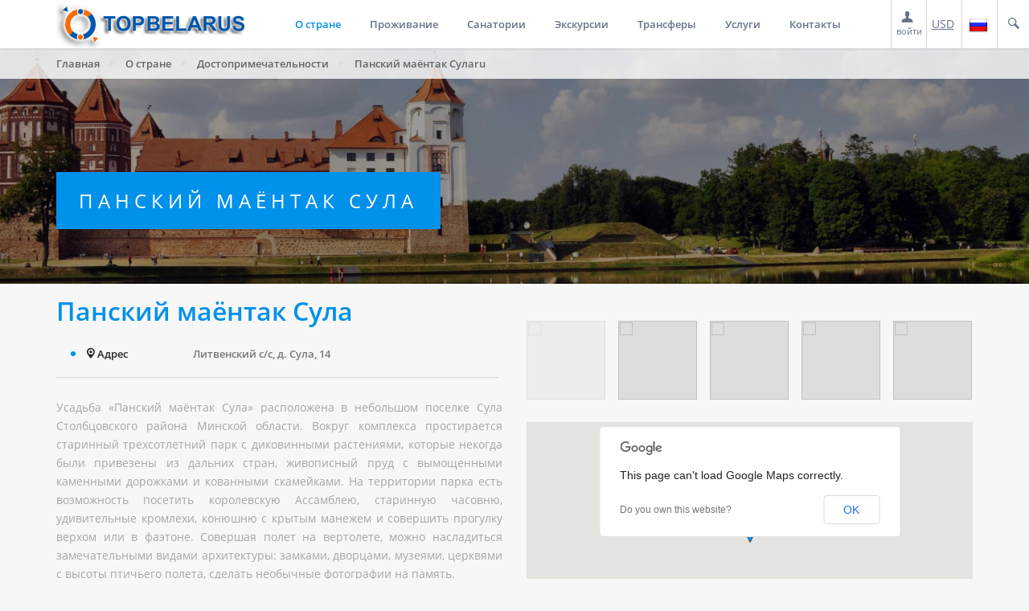

--- FILE ---
content_type: text/html; charset=UTF-8
request_url: http://topbelarus.com/country/dostoprimechatelnosti/panskiy-mayentak-sula/
body_size: 26735
content:

<!DOCTYPE html>
<html style="transform: none;">
   <head>
	<meta name="yandex-verification" content="b3623bd3e8a83ff7" />
	<meta name="google-site-verification" content="R-FWrMjK1eZ5bWelAIJgls8VXKZLCp6YMiaZDbeE0MA" />
      <meta http-equiv="Content-Type" content="text/html; charset=UTF-8">
      <meta charset="utf-8">
      <meta name="viewport" content="width=device-width,initial-scale=1,maximum-scale=1,user-scalable=no">
      <meta name="format-detection" content="telephone=no">
		<meta name="SKYPE_TOOLBAR" content ="SKYPE_TOOLBAR_PARSER_COMPATIBLE" />
      <meta name="apple-mobile-web-app-capable" content="yes">
      <link href="/bitrix/templates/travelsoft/css/css" rel="stylesheet" type="text/css">
      <link href="/bitrix/templates/travelsoft/css/css(1)" rel="stylesheet" type="text/css">
      <link href="/bitrix/templates/travelsoft/css/css(2)" rel="stylesheet" type="text/css">
      <link rel="stylesheet" type="text/css" href="/bitrix/templates/travelsoft/css/bootstrap.min.css">
      <link rel="stylesheet" type="text/css" href="/bitrix/templates/travelsoft/css/font-awesome.min.css">
      <link rel="stylesheet" type="text/css" href="/bitrix/templates/travelsoft/css/awe-booking-font.css">
      <link rel="stylesheet" type="text/css" href="/bitrix/templates/travelsoft/css/owl.carousel.css">
      <link rel="stylesheet" type="text/css" href="/bitrix/templates/travelsoft/css/jquery-ui.css">
      <link rel="stylesheet" type="text/css" href="/bitrix/templates/travelsoft/css/custom.css">
      <link rel="stylesheet" type="text/css" href="/bitrix/templates/travelsoft/css/settings.css">
      <link rel="stylesheet" type="text/css" href="/bitrix/templates/travelsoft/css/style.css">
      <link rel="stylesheet" type="text/css" href="/bitrix/templates/travelsoft/css/demo.css">
	   <link id="colorreplace" rel="stylesheet" type="text/css" href="/bitrix/templates/travelsoft/css/blue.css">
      <link rel="stylesheet" type="text/css" href="/bitrix/templates/travelsoft/css/jquery.webui-popover.min.css">
      <link rel="stylesheet" type="text/css" href="/bitrix/templates/travelsoft/css/magnific-popup.css">
      <script type="text/javascript" src="/bitrix/templates/travelsoft/js/jquery-1.11.2.min.js"></script>
  	  	<script type="text/javascript" src="/bitrix/templates/travelsoft/js/jquery-ui.js"></script>
<script type="text/javascript" src="/bitrix/templates/travelsoft/js/index.js"></script>
	   

<!--[if lt IE 9]>
	<link rel="stylesheet" href="http://rawgit.com/codefucker/finalReject/master/reject/reject.css" media="all" />
	<script type="text/javascript" src="http://rawgit.com/codefucker/finalReject/master/reject/reject.min.js"></script>
<![endif]-->

      <style>.theiaStickySidebar:after {content: ""; display: table; clear: both;}</style>
	  	  <meta http-equiv="Content-Type" content="text/html; charset=UTF-8" />
<meta name="robots" content="index, follow" />
<meta name="keywords" content="Беларусь" />
<meta name="description" content="Достопримечательности Беларуси" />
<link href="/bitrix/cache/css/s1/travelsoft/kernel_main/kernel_main.css?164210311255296" type="text/css"  rel="stylesheet" />
<link href="/bitrix/cache/css/s1/travelsoft/page_5526f8e6a55e8877cb5af3005fc1a088/page_5526f8e6a55e8877cb5af3005fc1a088.css?1629372942156834" type="text/css"  rel="stylesheet" />
<link href="/bitrix/cache/css/s1/travelsoft/template_48c97b67885d191f471a5417849b9a27/template_48c97b67885d191f471a5417849b9a27.css?162936904655469" type="text/css"  data-template-style="true"  rel="stylesheet" />
<script type="text/javascript">if(!window.BX)window.BX={message:function(mess){if(typeof mess=='object') for(var i in mess) BX.message[i]=mess[i]; return true;}};</script>
<script type="text/javascript">(window.BX||top.BX).message({'JS_CORE_LOADING':'Загрузка...','JS_CORE_NO_DATA':'- Нет данных -','JS_CORE_WINDOW_CLOSE':'Закрыть','JS_CORE_WINDOW_EXPAND':'Развернуть','JS_CORE_WINDOW_NARROW':'Свернуть в окно','JS_CORE_WINDOW_SAVE':'Сохранить','JS_CORE_WINDOW_CANCEL':'Отменить','JS_CORE_H':'ч','JS_CORE_M':'м','JS_CORE_S':'с','JSADM_AI_HIDE_EXTRA':'Скрыть лишние','JSADM_AI_ALL_NOTIF':'Показать все','JSADM_AUTH_REQ':'Требуется авторизация!','JS_CORE_WINDOW_AUTH':'Войти','JS_CORE_IMAGE_FULL':'Полный размер'});</script>
<script type="text/javascript">(window.BX||top.BX).message({'LANGUAGE_ID':'ru','FORMAT_DATE':'DD.MM.YYYY','FORMAT_DATETIME':'DD.MM.YYYY HH:MI:SS','COOKIE_PREFIX':'BITRIX_SM','SERVER_TZ_OFFSET':'10800','SITE_ID':'s1','USER_ID':'','SERVER_TIME':'1765746356','USER_TZ_OFFSET':'0','USER_TZ_AUTO':'Y','bitrix_sessid':'75383e9cd200ed40813cf0d4d696185f'});</script>


<script type="text/javascript" src="/bitrix/cache/js/s1/travelsoft/kernel_main/kernel_main.js?1642103112325968"></script>
<script type="text/javascript">BX.setJSList(['/bitrix/js/main/core/core.js?144343819969133','/bitrix/js/main/core/core_ajax.js?144076254334787','/bitrix/js/main/json/json2.min.js?14407625423467','/bitrix/js/main/core/core_ls.js?14407625427365','/bitrix/js/main/session.js?14407625432511','/bitrix/js/main/core/core_fx.js?144076254316538','/bitrix/js/main/core/core_popup.js?144076254328778','/bitrix/js/main/core/core_window.js?144076254374831','/bitrix/js/main/utils.js?144076254330973','/bitrix/js/main/rating_like.js?14407625437144','/bitrix/js/main/core/core_tooltip.js?144076254313099','/bitrix/js/main/core/core_date.js?144076254334102','/bitrix/components/bitrix/map.google.view/templates/.default/script.js?14407625671188','/bitrix/templates/travelsoft/components/bitrix/catalog/attraction/bitrix/catalog.element/.default/script.js?144197955051848','/bitrix/templates/travelsoft/components/bitrix/menu/responsive/script.js?1441032444469','/bitrix/templates/travelsoft/components/bitrix/catalog.smart.filter/visual_vertical/script.js?149926510019867']); </script>
<script type="text/javascript">BX.setCSSList(['/bitrix/js/main/core/css/core.css?14407625422854','/bitrix/js/main/core/css/core_popup.css?144076254234473','/bitrix/js/main/core/css/core_tooltip.css?14407625425746','/bitrix/js/main/core/css/core_date.css?14407625429689','/bitrix/templates/travelsoft/components/bitrix/catalog/attraction/style.css?1441979550697','/bitrix/css/main/bootstrap.css?1440762544117487','/bitrix/components/bitrix/map.google.system/templates/.default/style.css?144076256730','/bitrix/templates/travelsoft/components/bitrix/catalog/attraction/bitrix/catalog.element/.default/style.css?150254413933216','/bitrix/templates/travelsoft/components/bitrix/news.list/showplace/style.css?1441897264150','/bitrix/templates/travelsoft/components/bitrix/menu/responsive/style.css?14410324444598','/bitrix/templates/travelsoft/components/bitrix/breadcrumb/breadcrump/style.css?1441883743448','/bitrix/templates/travelsoft/components/bitrix/catalog.smart.filter/visual_vertical/style.css?145328686835097','/bitrix/templates/travelsoft/components/bitrix/catalog.smart.filter/visual_vertical/themes/yellow/colors.css?144224389112029','/bitrix/templates/travelsoft/components/bitrix/menu/left-menu/style.css?1441893820490','/bitrix/templates/travelsoft/components/bitrix/menu/services-menu-sidebar/style.css?1485762075490']); </script>


<script type="text/javascript" src="/bitrix/cache/js/s1/travelsoft/template_4663e1a939e0c9154956c4f86e799e07/template_4663e1a939e0c9154956c4f86e799e07.js?162936904621126"></script>
<script type="text/javascript" src="/bitrix/cache/js/s1/travelsoft/page_c51bd141135f7c0f1efc8e68ddea6d82/page_c51bd141135f7c0f1efc8e68ddea6d82.js?162937064754130"></script>
<script type="text/javascript">
bxSession.Expand(1440, '75383e9cd200ed40813cf0d4d696185f', false, '61ae417580b018ae86d4cf5e8de9ba1a');
</script>
<script type="text/javascript">var _ba = _ba || []; _ba.push(["aid", "4ba928593381fbd41a3ededa13b87049"]); _ba.push(["host", "topbelarus.com"]); (function() {var ba = document.createElement("script"); ba.type = "text/javascript"; ba.async = true;ba.src = (document.location.protocol == "https:" ? "https://" : "http://") + "bitrix.info/ba.js";var s = document.getElementsByTagName("script")[0];s.parentNode.insertBefore(ba, s);})();</script>


	<title>Панский маёнтак Сула</title>

<style>
#search-query {
    width:300px;
    padding:5px 10px;
    margin-left:10px;
}
/****** jQuery Autocomplete CSS *************/
 .ui-corner-all {
    -moz-border-radius: 0;
    -webkit-border-radius: 0;
    border-radius: 0;
}

.ui-transfer{
	max-width: 197px !important;
   
}

	/*.ui-hotels{
	max-width: 240px !important;
}
	*/
.ui-menu {
    border: 1px solid lightgray;
    font-family:  "Open Sans",sans-serif;
}
/*.ui-menu .ui-menu-item a {
    color: #666;
		*font-weight:bold;
}
.ui-menu .ui-menu-item a span {
		font-weight:normal;
}*/
.ui-menu .ui-menu-item:hover {
    display: block;
    text-decoration: none;
    cursor: pointer;
    background-color: #5897fb !important;
    background-image: none;
    border: 1px solid #5897fb;
}

.ui-menu .ui-menu-item:hover>a.ui-corner-all,
.ui-menu .ui-menu-item:hover>a.ui-corner-all>span,
.ui-menu .ui-menu-item:hover>a.ui-corner-all>span>span{
	color: white !important;
	background-color: #5897fb !important;
	border: none !important;
}

.ui-menu-item{
	padding: 2px 0;
}

a.ui-corner-all{
	color: #A6A6A6;
	background: none;
}

a.ui-corner-all:hover{
	background-color: #5897fb;
	border: none;
}

a.ui-corner-all span{
	font-weight: normal !important;
	color: #A6A6A6 !important;
}
</style>


<!-- Yandex.Metrika counter -->
<script type="text/javascript" >
    (function (d, w, c) {
        (w[c] = w[c] || []).push(function() {
            try {
                w.yaCounter42686769 = new Ya.Metrika2({
                    id:42686769,
                    clickmap:true,
                    trackLinks:true,
                    accurateTrackBounce:true,
                    webvisor:true,
                    ut:"noindex"
                });
            } catch(e) { }
        });

        var n = d.getElementsByTagName("script")[0],
            s = d.createElement("script"),
            f = function () { n.parentNode.insertBefore(s, n); };
        s.type = "text/javascript";
        s.async = true;
        s.src = "https://mc.yandex.ru/metrika/tag.js";

        if (w.opera == "[object Opera]") {
            d.addEventListener("DOMContentLoaded", f, false);
        } else { f(); }
    })(document, window, "yandex_metrika_callbacks2");
</script>
<noscript><div><img src="https://mc.yandex.ru/watch/42686769?ut=noindex" style="position:absolute; left:-9999px;" alt="" /></div></noscript>
<!-- /Yandex.Metrika counter -->   </head>
   <!--[if IE 7]>
   <body class="ie7 lt-ie8 lt-ie9 lt-ie10">
      <![endif]--><!--[if IE 8]>
      <body class="ie8 lt-ie9 lt-ie10">
         <![endif]--><!--[if IE 9]>
         <body class="ie9 lt-ie10">
            <![endif]--><!--[if (gt IE 9)|!(IE)]><!-->

<script>var service_url = 'http://80.94.229.56/new_Service/CATSE_top/json_handler.ashx'; </script>            <body style="transform: none;" data-lang="ru"> 
			<!--<![endif]-->
               <div id="page-wrap" style="transform: none;">
                  <div class="preloader"></div>
                  <header id="header-page">
                     <div class="header-page__inner header-page__fixed" style="transform: translateY(0px);">
						

<script>
	var current_rate = "USD";

	$(document).ready(function(){

		$('.select-currency a').click(function(){		

			var new_rate = $(this).find('b').html();

			$('.currency u').html(new_rate);

			if(current_rate!=new_rate)
			{
				$.ajax({
					url: "/ajax/set_rate_to_session.php?rate=" + new_rate,
					success:function(data){}
				});
			}

			current_rate = new_rate;

			$('.select-currency').removeClass('form-active');

			if(typeof(set_new_rate)!='undefined')
				set_new_rate();

			return false;
		});

		if(current_rate!="BYN"){
			set_new_rate();
		}

	});

	var rates = {EUR:"EUR", USD:"USD", RUB:"RUB", BYN:"BYN"}; //справочник названий валют, для отображения цен в деталях
	var ratesISO = {EUR:"EUR", USD:"USD", RUB:"RUB", BYN:"BYN"};

	//переключение валюты
	var set_new_rate = function(new_rate){

	//	var new_text = $(".custom_aside_currency_select .line[data-id='"+new_rate+"']").html();

	//	$(".custom_aside_currency_select .js-current-value").html(new_text);
	//	$(".custom_aside_currency_select .js-current-value").data("id", new_rate);

		//if(current_mode == 'sort_square')
		{
			$(".price .amount").each(function(){

				var price =$(this).attr("data-"+current_rate.toLowerCase()+"price") + " "+rates[current_rate];

				$(this).html(price);
			});

			//$("div.price .cur span").html(rates[current_rate]);
		}
/*		else if(current_mode == 'sort_menu')
		{
			$("span.table_price").each(function(){
				$(this).html($(this).data(current_rate.toLowerCase()+"price"));
			});

			$("div.price").each(function(){
				$(this).html($(this).data(current_rate.toLowerCase()+"price") + "<span>"+rates[current_rate]+"</span>");
			});
		}
*/

		try{

			var rate = rates[current_rate];
            $(".price_slider_amount").find(".from").text( commaSeparateNumber(apply_rate( convert_price( $(".price-slider").slider("values", 0), MAX_SUM ))) + " " + rate);
            $(".price_slider_amount").find(".to").text(   commaSeparateNumber(apply_rate( convert_price( $(".price-slider").slider("values", 1), MAX_SUM ))) + " " + rate);

		}catch(e){
			console.log(e);
		}
	};


	//Класс для POST сабмита формы в iframe
	function iframeform(url)
	{
		var object = this;
		object.time = new Date().getTime();
		object.form = $('<form action="'+url+'" target="iframe'+object.time+'" method="post" style="display:none;" id="form'+object.time+'" name="form'+object.time+'"></form>');
	
		object.addParameter = function(parameter,value)
		{
			$("<input type='hidden' />")
			 .attr("name", parameter)
			 .attr("value", value)
			 .appendTo(object.form);
		}
	
		object.send = function()
		{
			var iframe = $('<iframe data-time="'+object.time+'" style="display:none;" name="iframe'+object.time+'"></iframe>');
	
			$( "body" ).append(iframe); 

			$( "body" ).append(object.form);
	
			object.form.submit();

			iframe.load(function(){

				auth_result( $(this).contents().get(0).location.href.indexOf('login') > 0 );

			});
		}
	}

	//обработка результата авторизации на стороне мастер-веба
	var auth_result = function(result){

		console.log("result" + result);
		if(result){
				$("#auth_fail, .auth_links, .auth_form form").hide();
				$("#auth_success").slideDown();
				$(".auth_form .input_border").removeClass('general_error');
				//iframe reload
				$( '#loginframe' ).attr( 'src', function ( i, val ) { return val; });

				setTimeout(function(){$(".full-price-open-popup-hidden").magnificPopup('close');}, 7000);

				$( '#loginframe' ).load(function(){

					var user = get_user_name();

					//$("#auth_success").html("Вы авторизованы, "+user.login+"<br>Продолжите работу");
					$.ajax({

						url:'/ajax/auth.php?l=' + user.login +  '&a=' + user.auth,

						success:function(data){

								setTimeout(function(){
									if(reload_page_after){
										location.reload();
									}
								},2000);

						}
					});

				});
		}
		else
		{
			//показать "ошибку"
			$("#auth_success").hide();
			$("#auth_fail").slideDown();
			$(".auth_form .input_border").addClass('general_error');//.slideDown();
		}
	};

	function findText(content, startString, stopString){

		var pos1 = content.indexOf(startString) + startString.length;

		if(pos1 > startString.length)
		{
			var pos2  = content.indexOf(stopString, pos1);
			var login = content.substring(pos1, pos2);

			return login;
		}

		return '';
	};

	var get_user_name = function(){

		console.log('try get user name');
		var content = $("#loginframe").contents().find("html").html();

		var login = findText(content, 'login=^', '^auth_key');
		var auth  = findText(content, 'auth_key=#', '#');

		return {login:login, auth:auth};
	};

	//отправляем введенные данные в iframe пост-запросом
	var post_auth = function(){

		document.domain = 'topbelarus.com';

		var dummy = new iframeform('http://online.topbelarus.com/Documents/auth.aspx');
			dummy.addParameter('userId', $('#login').val());
			dummy.addParameter('password', $('#password').val());
			dummy.addParameter('redirectUrl','/Documents/login.aspx');
			dummy.send();
	};

	var check_is_logined = function(){

		document.domain = 'topbelarus.com';

		var content = $("#loginframe").contents().find("html").html();

		return (content.indexOf("#hello!#") >= 0);
	};

	var reload_page_after = false;

	//проверяем, авторизован ли пользователь
	var check_auth = function(reload_page){

		reload_page_after = reload_page;

		
		//если авторизован, отправляем в личный кабинет
		var hrf = '';
		
		if(typeof is_bx_auth != 'undefined')
		{
			location.href = hrf + "/personal/orderlist/";
			return;
		}

		if(check_is_logined())
		{
			location.href = hrf + "/agent/lichnyy-kabinet/";
			return;
		}
		
		//если не авторизован, показываем popup
		$(".full-price-open-popup-hidden").magnificPopup("open");


	};

	function head_login(_this){
		//setTimeout(function(){

		console.dir(_this); 



			var intervalID = setInterval(function(){

				try {

					if(typeof _this.contentDocument !== "undefined"){
		
						clearInterval(intervalID);
						if(check_is_logined()){
							$('.personal').addClass('authorized').find('span').text('мой кабинет');
							$(".woocommerce-billing-fields.contacts_block").remove();
		
						}

						console.dir(_this); 
						}

				} catch (e) {
		
				}

	
			},500);


	}


</script>

						 <iframe onload="head_login(this);" style="display:none;" id='loginframe' src='http://online.topbelarus.com/Documents/reg.aspx' width=0 height=0>
</iframe>

                           <div class="search-box">


							   <a style='display:none' class="full-price-open-popup-hidden" href="/include_areas/ru/popup/login.html?960145"><span class="personal"><i class="awe-icon awe-icon-cart"></i> Личный кабинет</span></a>
							   <a class="full-price-open-popup" href="javascript:check_auth()">
										<span class="personal "><i class="awe-icon awe-icon-user"></i><br>
											<span>войти</span>
									</span>
								</a>
							   

							  <span class="currency"><u>USD</u>
							   <div class="select-currency" ><ul>
								   <a href="#"><li><b>BYN</b> (бел. рубль)</li></a>
								   <a href="#"><li><b>RUB</b> (рос. рубль)</li></a>
								   <a href="#"><li><b>USD</b> (доллар США)</li></a>
								   <a href="#"><li><b>EUR</b> (евро)</li></a>
									</ul>
								</div>
							  </span>

							   <span class="language"><img src ="/images/flags/ru.png"> <div class="select-language" ><ul>
								   <a href="/"><li><img src ="/images/flags/ru.png"> Русский </li></a>
								   <a href="/en/"><li><img src ="/images/flags/en.png"> English</li></a>
								</ul></div> 
								</span>

                              <span class="searchtoggle"><i class="awe-icon awe-icon-search"></i>
								  <form action="/search/" method="get" class="form-search" style="right: 0px; width: 440px;">
									<div class="form-item"><input type="text" name="q" value="Поиск по сайту"></div>
                              	</form>
							  </span>
                           </div>
                        <div class="container">
							<a href="/"><div class="logo"></div></a>

                              
<nav class="navigation awe-navigation" data-responsive="1200" style="height: auto;">

<ul class="menu-list">

	
	
					<li class="menu-item-has-children current-menu-parent"><a href="/country/">О стране</a>
				<ul class="sub-menu">
		
	
	

	
	
		
							<li ><a href="/country/">Общая информация</a></li>
			
		
	
	

	
	
		
							<li ><a href="/country/cities/">Города</a></li>
			
		
	
	

	
	
		
							<li class="current-menu-item"><a href="/country/dostoprimechatelnosti/">Достопримечательности</a></li>
			
		
	
	

	
	
		
							<li ><a href="/country/kukhnya/">Кухня</a></li>
			
		
	
	

	
	
		
							<li ><a href="/country/suveniry/">Сувениры</a></li>
			
		
	
	

	
	
		
							<li ><a href="/country/calendar-of-events/">Календарь событий</a></li>
			
		
	
	

	
	
		
							<li ><a href="/country/tamozhennaya-politika/">Таможенная политика</a></li>
			
		
	
	

	
	
		
							<li ><a href="/country/dosug-i-razvlecheniya/">Досуг и развлечения</a></li>
			
		
	
	

	
	
		
							<li ><a href="/country/national-parks/">Национальные парки</a></li>
			
		
	
	

	
	
		
							<li ><a href="/country/sports_pack/">Спорткомплексы</a></li>
			
		
	
	

	
	
		
							<li ><a href="/country/tax-free/">TaxFree от Белтаможсервис</a></li>
			
		
	
	

	
	
		
							<li ><a href="/euro/">Вторые Европейские Игры</a></li>
			
		
	
	

			</ul></li>	
	
					<li class="menu-item-has-children "><a href="/accommodation/">Проживание</a>
				<ul class="sub-menu">
		
	
	

	
	
		
							<li ><a href="/accommodation/hotels/">Гостиницы</a></li>
			
		
	
	

	
	
		
							<li ><a href="/accommodation/hostels/">Хостелы</a></li>
			
		
	
	

	
	
		
							<li ><a href="/accommodation/recreation/">Базы отдыха</a></li>
			
		
	
	

	
	
		
							<li ><a href="/accommodation/apartments/">Апартаменты</a></li>
			
		
	
	

	
	
		
							<li ><a href="/accommodation/farmsteads/">Усадьбы</a></li>
			
		
	
	

	
	
		
							<li ><a href="/accommodation/moteli/">Придорожные гостиницы</a></li>
			
		
	
	

	
	
		
							<li ><a href="/accommodation/guest-houses/">Гостевые дома</a></li>
			
		
	
	

	
	
		
							<li ><a href="/accommodation/avtokemping/">Автокемпинги</a></li>
			
		
	
	

			</ul></li>	
	
					<li class="menu-item-has-children "><a href="/accommodation/sanatorium/">Санатории</a>
				<ul class="sub-menu">
		
	
	

	
	
		
							<li ><a href="/accommodation/sanatorium/?SHOWALL_1=1">Все санатории</a></li>
			
		
	
	

	
	
		
							<li ><a href="/accommodation/sanatorium/info/">Информация</a></li>
			
		
	
	

	
	
		
							<li ><a href="/medtravel/">Медучреждения</a></li>
			
		
	
	

			</ul></li>	
	
					<li class="menu-item-has-children "><a href="/tours/">Экскурсии</a>
				<ul class="sub-menu">
		
	
	

	
	
		
							<li ><a href="/tours/?set_filter=y&arrFilter_143_3838745332=Y">Школьные туры</a></li>
			
		
	
	

	
	
		
							<li ><a href="/services/avto-moto-turizm/">Авто мото туризм</a></li>
			
		
	
	

			</ul></li>	
	
		
							<li ><a href="/transfery/">Трансферы</a></li>
			
		
	
	

	
	
					<li class="menu-item-has-children "><a href="/services/">Услуги</a>
				<ul class="sub-menu">
		
	
	

	
	
		
							<li ><a href="/services/airline-tickets/">Авиабилеты</a></li>
			
		
	
	

	
	
		
							<li ><a href="/services/hunting-fishing/">Охота и рыбалка</a></li>
			
		
	
	

	
	
		
							<li ><a href="/services/business-tours/">Бизнес туры</a></li>
			
		
	
	

	
	
		
							<li ><a href="/services/mice/">MICE</a></li>
			
		
	
	

	
	
		
							<li ><a href="/services/visas/">Визы</a></li>
			
		
	
	

	
	
		
							<li ><a href="/services/rent-transport/">Аренда автобусов</a></li>
			
		
	
	

	
	
		
							<li ><a href="/services/translation-service/">Услуги переводчиков</a></li>
			
		
	
	

	
	
		
							<li ><a href="/services/medical-tourism/">Медицинский туризм</a></li>
			
		
	
	

	
	
		
							<li ><a href="/services/junket-tours/">Джанкет туры</a></li>
			
		
	
	

	
	
		
							<li ><a href="/services/tickets-events/">Билеты на мероприятия</a></li>
			
		
	
	

	
	
		
							<li ><a href="/services/Restaurants-cafes-pubs/">Рестораны, кафе, пабы</a></li>
			
		
	
	

			</ul></li>	
	
					<li class="menu-item-has-children "><a href="/contacts/">Контакты</a>
				<ul class="sub-menu">
		
	
	

	
	
		
							<li ><a href="/contacts/">Все контакты</a></li>
			
		
	
	

	
	
		
							<li ><a href="/about/">О компании</a></li>
			
		
	
	

	</ul></li>
</ul>
</nav>
                                 <div class="clear"></div>



                           <a class="toggle-menu-responsive" href="#" style="display: none;">
                              <div class="hamburger"><span class="item item-1"></span> <span class="item item-2"></span> <span class="item item-3"></span></div>
                           </a>
                        </div>
                     </div>
                  </header>

				    <section class="awe-parallax page-heading-demo" style="background-position: 50% 12px;">
<div class="awe-overlay">
</div>
<div class="container">
	 <div class="breadcrumb"><ul><li><a href="/" title="Главная">Главная</a></li><li><a href="/country/" title="О стране">О стране</a></li><li><a href="/country/dostoprimechatelnosti/" title="Достопримечательности">Достопримечательности</a></li><li>Панский маёнтак Сула</li><li>ru</li></ul></div>	<div class="blog-heading-content text-uppercase">
		<h2>Панский маёнтак Сула</h2>
	</div>
</div>
 </section>				   													<div class="row">
	<div class="col-xs-12">
<script type="text/javascript" src="https://maps.googleapis.com/maps/api/js?v=3"></script>
<script type="text/javascript" src="/bitrix/templates/travelsoft/js/md-map-extend.js"></script>
<!--script type="text/javascript" src="/bitrix/templates/travelsoft/js/readmore.js"></script-->
<script type="text/javascript" src="/bitrix/templates/travelsoft/js/bootstrap.min.js"></script>
	<style>
	.col-md-9 {width: 100%;}
	.col-md-3 {display:none}
	.checkout-page__sidebar {display:none}
	.customer-content {    background-color: none; !important;}
	.preview-shadow-bottom{
	background-attachment: scroll;
    background-clip: border-box;
    background-color: rgba(0, 0, 0, 0);
    background-image: url("/images/bottom-fade2.png");
    background-origin: padding-box;
    background-position: center bottom;
    background-repeat: no-repeat;
    background-size: auto auto;
    bottom: 0;
    height: 80px;
    position:absolute;
    width: 100%;
    z-index: 9;
}
	.preview-shadow-bottom.readmore-js-toggle > a {
    position: relative;
    top: 90px;
	width: 40%;
}
	.awe-btn.awe-btn-style2.readmore-js-toggle {
    width: 40%;
}
</style>
<section class="product-detail">
   <div class="container">
      <div class="row">
         <div class="col-md-6">
            <div class="product-detail__info">
               <div class="product-title">
					<h2 class="object_name">
						Панский маёнтак Сула											</h2>
               </div>
               <table class="good-to-know-table">
                  <tbody>
                                          <tr>
                        <th>
                           <p><i class="awe-icon awe-icon-marker-2"></i> Адрес</p>
                        </th>
                        <td>
                           <p>Литвенский с/с, д. Сула, 14</p>
                        </td>
                     </tr>
                                                                                                                                                   					                                                                                                                                
                  </tbody>
               </table>
				<script type="text/javascript">

					$(document).ready(function(){
						$('.property-highlights h3').click(function(){
							if($(this).next('div').is(':visible')){
								$(this).next('div').fadeOut('slow');
								/*$(this).find('i').removeClass('fa-chevron-up');
								$(this).find('i').addClass('fa-angle-down');*/

							}
							else{

								$(this).next('div').fadeIn('slow');
								/*$(this).find('i').removeClass('fa-angle-down');
								$(this).find('i').addClass('fa-chevron-up');*/
							}
							//console.log( "ready!" );
						});
					});
				</script>
               <div class="property-highlights">
                                    <p>Усадьба «Панский маёнтак Сула» расположена в небольшом поселке Сула Столбцовского района Минской области. Вокруг комплекса простирается старинный трехсотлетний парк с диковинными растениями, которые некогда были привезены из дальних стран, живописный пруд с вымощенными каменными дорожками и кованными скамейками. На территории парка есть возможность посетить королевскую Ассамблею, старинную часовню, удивительные кромлехи, конюшню с крытым манежем и совершить прогулку верхом или в фаэтоне. Совершая полет на вертолете, можно насладиться замечательными видами архитектуры: замками, дворцами, музеями, церквями с высоты птичьего полета, сделать необычные фотографии на память. <br />
Королевская Ассамблея представляет собой величественное, сложенное из тесанного бутового камня здание, увенчанное башней с городскими часами, точно отбивающими каждый час мелодичным переливом и боем, разносящимся далеко по всей округе. За стеклянными дверями Ассамблеи размещен зал рыцарской славы с его собранием гобеленов и картин, освещенный средневековыми люстрами и факелами ручной работы, поистине королевских размеров камин, придающий особый уют и шарм великолепному церемониальному залу, вмещающему до двухсот гостей.<br />
Посетив конюшню и познакомившись с прекрасными её обитателями – Лисимах, Маруся, Гусар, Цевита, Карина и др., Вы получите массу незабываемых впечатлений. Здесь Вы сможете не только посмотреть на благородных животных, но и покататься верхом. Опытные и приветливые инструкторы подберут вам лошадь по росту, весу, подготовленности, нраву, обучат правильной посадке, принципам управления лошадью во время верховой езды. Для самых маленьких приготовлена увлекательная поездка на фаэтоне, а также катание на руках у инструктора. Для любителей походной романтики организуются конные походы &#40;однодневные и многодневные&#41;, во время которых вы сможете окунуться в атмосферу прошлых веков и почувствовать себя мушкетёрами, смелыми всадниками или кочевниками, насладиться удивительной красотой природы.<br />
Часовня, выполненная в виде античного храма-ротонды, расположенного на вершине рукотворного пирамидального 30-метрового холма. Некогда в центре ротонды был установлен алтарь, увенчанный распятием. Купол и стены храма были украшены дивными фресками, расписаны талантливой рукой мастера замысловатыми узорами в небесных тонах. Однако, время сделало свое дело. Рухнула прохудившаяся крыша, обвалился пол, и спустя годы лишь сохранившаяся колоннада ротонды одиноко и гордо стоит на вершине пирамиды, теперь заметной только с воздуха. Будто не желая сдаваться, эти старые руины упрямо и укоризненно напоминают нам о величии минувших веков, заставляют каждого из нас задуматься об утраченной памяти о наших ушедших в небытие предках. После прогулки по парку усадебного комплекса и знакомства с часовней стоит посетить музей, где сохранены артефакты, связанные со здешними местами.<br />
Кромлехи, расположенные на территории Панского маёнтка Сула, – это самые древние в истории человечества рукотворные мегалитические сооружения, представляющие собой группы обработанных или необработанных продолговатых камней &#40;менгиров&#41;, поставленных вертикально в землю с соблюдением определённой закономерности и образующие концентрическую окружность с установленным внутри дольменом. Создание таких сооружений обычно дотируются эпохой каменного века &#40;3-5 миллионов лет назад&#41;, а возможно и эпохами более раннего периода, неизвестных человечеству. Кромлех «Врата всех звёзд» состоит из 12 равно удалённых по окружности менгиров с диаметральным расстоянием 12 метров друг от друга. Натуральное число 12 &#40;дюжина&#41; тесно связано с наукой, культурой, религией и историей человечества &#40;12 созвездий Зодиака, 12 месяцев, 12 часов, 12 Богов Шумеров, Вавилона, Олимпа, Одина, 12 частей храма Соломона, 12 Апостолов и т.д.&#41;. Камни символизируют созвездия Зодиака, а лежащая в центре круга каменная плита &#40;дольмен&#41; символизирует центр нашей галактики и всего мироздания. У древних людей существовали поверья, что, то место, где «Земля соединяется с Небом» и дарует исцеление от недугов, воздаёт вопрошающим и страждущим, а также является оберегом рода и места.<br />
Оружейная кузница в Парке Истории и Культуры Панского Маёнтака Сула призвана рассказать гостям о славной рыцарской истории нашей земли. Вместе с мастерской по колке камня и реконструируемой сторожевой башней XII – XII столетий кузница позволяет погрузиться в средневековье, прикоснуться собственными руками к живой памяти, стать участником реального действия. Каждый из гостей комплекса может принять участие в выковывании настоящего наконечника стрелы, создаваемого по старинной оригинальной технологии. <br />
Радушно распахнет перед Вами двери и приятно удивит своим интерьером ресторан этнической кухни «Вясёлы Пан». Авторская кованная мебель, росписи рыцарских турниров на стенах, люстры и факелы ручной работы создают средневековую атмосферу ресторана. Особенностью ресторана является то, что почти все продукты для его кухни выращивают здесь же, в фермерском хозяйстве. Талантливый шеф-повар угостит Вас великолепными блюдами кухни народов, некогда населявших территорию Великого Княжества Литовского, воссозданных по старинным рецептурам, найденным в архивах Минска и Вильно.<br />
Вам непременно захочется остаться здесь на ночь, ведь территория усадебно-паркового комплекса открывает поистине фантастические возможности для воплощения в жизнь Вашей мечты о прекрасном отдыхе. Комплекс состоит из трех отдельных зданий: Boutique Hotel, дом Управляющего Усадьбой – «Дом Эконома» и VIP домик-флигель. Дизайн Boutique Hotel создает уникальную атмосферу, благодаря которой можно совершить путешествие во времени. Фасад и интерьер «Дома Эконома» полностью выполнены из дерева и в сочетании с деревянной мебелью, стилизованной под старину, создают неповторимый уют и органичное восприятие. А неподалеку у маленькой запруды Вы сможете найти сауну на дровах со SPA процедурами. Дизайн интерьера VIP домика-флигеля уникально сочетает в себе брутальность средневекового замка и романтическое убранство дворянского поместья. <br />
Посетив усадебно-парковый комплекс Вы почувствуете, что удивительная аура прошедших столетий до сих пор живёт в каждом уголке Маёнтка.<br />
</p>
                                                                                                                                                                                                                                          					               </div>
            </div>
         </div>
         <div class="col-md-6">
			 <div class="product-detail__gallery" style='max-height:825px; overflow:hidden'>
				                              <div class="product-slider-wrapper">
                  <div class="product-slider">
					                                            <div class="item"><img src="/upload/resize_cache/iblock/41f/555_370_2/hotel-panski-majentak-sula-stolbtsy-2663.jpg" alt=""></div>
						                                          <div class="item"><img src="/upload/resize_cache/iblock/50e/555_370_2/Image-Handler (1).jpg" alt=""></div>
						                                          <div class="item"><img src="/upload/resize_cache/iblock/019/555_370_2/slide2.jpg" alt=""></div>
						                                          <div class="item"><img src="/upload/resize_cache/iblock/368/555_370_2/5.jpg" alt=""></div>
						                                          <div class="item"><img src="/upload/resize_cache/iblock/b30/555_370_2/887.jpg!800!600!reduce.jpg" alt=""></div>
						                                          <div class="item"><img src="/upload/resize_cache/iblock/088/555_370_2/888.jpg!800!600!reduce.jpg" alt=""></div>
						                                       </div>
                  <div class="product-slider-thumb-row">
                     <div class="product-slider-thumb">
                        						 <div class="item"><img height="98" style='height:98px' src="/upload/resize_cache/iblock/41f/98_98_2/hotel-panski-majentak-sula-stolbtsy-2663.jpg"></div>
                        						 <div class="item"><img height="98" style='height:98px' src="/upload/resize_cache/iblock/50e/98_98_2/Image-Handler (1).jpg"></div>
                        						 <div class="item"><img height="98" style='height:98px' src="/upload/resize_cache/iblock/019/98_98_2/slide2.jpg"></div>
                        						 <div class="item"><img height="98" style='height:98px' src="/upload/resize_cache/iblock/368/98_98_2/5.jpg"></div>
                        						 <div class="item"><img height="98" style='height:98px' src="/upload/resize_cache/iblock/b30/98_98_2/887.jpg!800!600!reduce.jpg"></div>
                        						 <div class="item"><img height="98" style='height:98px' src="/upload/resize_cache/iblock/088/98_98_2/888.jpg!800!600!reduce.jpg"></div>
                                             </div>
                  </div>
               </div>
               								                

               <div class="product-map">
                  <div data-latlong="53.742150320983, 26.87479019165"></div>
               </div>
				             </div>
         </div>
      </div>
      <!-- правый и левый блок бронирования-->
		<style>
@media (min-width:400px) and (max-width:990px)
{
.book-table .col-md-9 {width:100% !important;}
}
			@media (min-width:991px) {
			.book-table .col-md-9 {width: 75%;}
			.book-table .col-md-3 {display:block}
			}
		</style>
      <div class="row book-table">
         <!-- левый блок-->
         <div class="col-md-9">
            <div class="product-tabs tabs">
               <ul>
                                                   </ul>
				<div class="product-tabs__content">
								   <div id="tabs-2">
						<table class="facilities-freebies-table">
						  <tbody>
																			</tbody>
						</table>
				   </div>
							 <!-- Отель -->
				 
			<!-- /Отель -->

<script>set_new_rate();</script>

			 <!-- /трансфер-->

				</div>
            </div>
         </div>
         <!-- /левый блок-->
         <!-- правый блок-->
         <div class="col-md-3">
            <div class="detail-sidebar">
               <div class="call-to-book"><i class="awe-icon awe-icon-phone"></i> <em>Звоните, чтобы заказать</em> <span> +375 44 502 30 02</span></div>
				<a id="win1" href="#inline" class="awe-btn awe-btn-style1 modalbox" style="width:100%; padding:12px; font-size: 1.2em">Отправить заявку</a>
            </div>
         </div>
         <!-- правый блок-->
      </div>
   </div>
</section>
	<script>
		$('.product-detail__info').readmore({
			maxHeight: 800,
			moreLink: '<div class="preview-shadow-bottom"><a class="awe-btn awe-btn-style2" href="#">Смотреть далее</a></div>',
			lessLink: '<a class="awe-btn awe-btn-style2" href="#">Скрыть</a>',
			afterToggle: function(trigger, element, expanded) {
    if(! expanded) { // The "Close" link was clicked
      $('html, body').animate( { scrollTop: element.offset().top }, {duration: 600 } );
    }
  }
		});
	</script>	</div>
	</div> <div class="container">
	<h2>Достопримечательности Беларуси<br>
	</h2>
	 <div class="blog-page__content">

<div class="post">
   <div class="post-media">
	   
	   <div class="image-wrap image-style"><a href="/country/dostoprimechatelnosti/panskiy-mayentak-sula/"><img src="/upload/resize_cache/iblock/41f/860_195_1/hotel-panski-majentak-sula-stolbtsy-2663.jpg" style="  max-width: 100%; max-height:100%"></a></div>
   </div>

   <div class="post-body">

      <div class="post-title">
         <h2><a href="/country/dostoprimechatelnosti/panskiy-mayentak-sula/">Панский маёнтак Сула</a></h2>
      </div>
														<div class="item-address"><i class="awe-icon awe-icon-marker-2"></i>  Литвенский с/с, д. Сула, 14</div><div class="post-title">
         <p>
			 </p>
      </div>
      <div class="post-content">
         <p>                     Усадьба «Панский маёнтак Сула» расположена в небольшом поселке Сула Столбцовского района Минской области. Вокруг комплекса простирается старинный трехсотлетний парк с диковинными растениями, которые некогда были привезены из</p>
      </div>
      <div class="post-link"><a href="/country/dostoprimechatelnosti/panskiy-mayentak-sula/" class="awe-btn awe-btn-style2">Подробнее</a></div>
   </div>
</div>


<script type="text/javascript">
BX.message({
	setButtonBuyName: '',
	setButtonBuyUrl: '',
	ADD_TO_BASKET_OK: ''
});
</script>

<script>
$(function(){
	   $('.bx_catalog_list_home .hid').hide();

     $('#show_all_link').click(function() {
             $('div.hid').toggle(600);
             $(this).hide();

     });
});

</script>
		<style>.hid{display:none;}</style>

</div></div>

								</div>
							</div>
						 </div>
						 <div class="col-md-3">
							<div class="page-sidebar">
								<div class="bx_filter bx_yellow">
		<form name="_form" action="/country/dostoprimechatelnosti/panskiy-mayentak-sula/" method="get" class="smartfilter">
			<div class="sidebar-title"><h2>Фильтр</h2><div class="clear-filter"><input class="bx_filter_search_reset" type="submit" id="del_filter" name="del_filter" value="Сбросить" /></div></div>
			<input type="hidden" name="set_filter" value="y"/>
							<div class="bx_filter_parameters_box ">
					<span class="bx_filter_container_modef"></span>
					<div class="bx_filter_parameters_box_title" onclick="smartFilter.hideFilterProps(this)">Населенный пункт</div>
					<div class="bx_filter_block">
						<div class="bx_filter_parameters_box_container">
																							<label data-role="label_arrFilter_95_128296860" class="bx_filter_param_label " for="arrFilter_95_128296860">
										<span class="bx_filter_input_checkbox">
											<input
												type="checkbox"
												value="Y"
												name="arrFilter_95_128296860"
												id="arrFilter_95_128296860"
																								onclick="smartFilter.click(this)"
											/>
											<span class="bx_filter_param_text" title=""></span>
										</span>
									</label>
																	<label data-role="label_arrFilter_95_2276968295" class="bx_filter_param_label " for="arrFilter_95_2276968295">
										<span class="bx_filter_input_checkbox">
											<input
												type="checkbox"
												value="Y"
												name="arrFilter_95_2276968295"
												id="arrFilter_95_2276968295"
																								onclick="smartFilter.click(this)"
											/>
											<span class="bx_filter_param_text" title=""></span>
										</span>
									</label>
																	<label data-role="label_arrFilter_95_1867885166" class="bx_filter_param_label " for="arrFilter_95_1867885166">
										<span class="bx_filter_input_checkbox">
											<input
												type="checkbox"
												value="Y"
												name="arrFilter_95_1867885166"
												id="arrFilter_95_1867885166"
																								onclick="smartFilter.click(this)"
											/>
											<span class="bx_filter_param_text" title="Брест">Брест</span>
										</span>
									</label>
																	<label data-role="label_arrFilter_95_257141749" class="bx_filter_param_label " for="arrFilter_95_257141749">
										<span class="bx_filter_input_checkbox">
											<input
												type="checkbox"
												value="Y"
												name="arrFilter_95_257141749"
												id="arrFilter_95_257141749"
																								onclick="smartFilter.click(this)"
											/>
											<span class="bx_filter_param_text" title="Пинск">Пинск</span>
										</span>
									</label>
																	<label data-role="label_arrFilter_95_948880852" class="bx_filter_param_label " for="arrFilter_95_948880852">
										<span class="bx_filter_input_checkbox">
											<input
												type="checkbox"
												value="Y"
												name="arrFilter_95_948880852"
												id="arrFilter_95_948880852"
																								onclick="smartFilter.click(this)"
											/>
											<span class="bx_filter_param_text" title="Альбуть">Альбуть</span>
										</span>
									</label>
																	<label data-role="label_arrFilter_95_2134466426" class="bx_filter_param_label " for="arrFilter_95_2134466426">
										<span class="bx_filter_input_checkbox">
											<input
												type="checkbox"
												value="Y"
												name="arrFilter_95_2134466426"
												id="arrFilter_95_2134466426"
																								onclick="smartFilter.click(this)"
											/>
											<span class="bx_filter_param_text" title="Бешенковичи">Бешенковичи</span>
										</span>
									</label>
																	<label data-role="label_arrFilter_95_3271992274" class="bx_filter_param_label " for="arrFilter_95_3271992274">
										<span class="bx_filter_input_checkbox">
											<input
												type="checkbox"
												value="Y"
												name="arrFilter_95_3271992274"
												id="arrFilter_95_3271992274"
																								onclick="smartFilter.click(this)"
											/>
											<span class="bx_filter_param_text" title="Блонь">Блонь</span>
										</span>
									</label>
																	<label data-role="label_arrFilter_95_2048009530" class="bx_filter_param_label " for="arrFilter_95_2048009530">
										<span class="bx_filter_input_checkbox">
											<input
												type="checkbox"
												value="Y"
												name="arrFilter_95_2048009530"
												id="arrFilter_95_2048009530"
																								onclick="smartFilter.click(this)"
											/>
											<span class="bx_filter_param_text" title="Бобруйск">Бобруйск</span>
										</span>
									</label>
																	<label data-role="label_arrFilter_95_3861909184" class="bx_filter_param_label " for="arrFilter_95_3861909184">
										<span class="bx_filter_input_checkbox">
											<input
												type="checkbox"
												value="Y"
												name="arrFilter_95_3861909184"
												id="arrFilter_95_3861909184"
																								onclick="smartFilter.click(this)"
											/>
											<span class="bx_filter_param_text" title="Браслав">Браслав</span>
										</span>
									</label>
																	<label data-role="label_arrFilter_95_488475773" class="bx_filter_param_label " for="arrFilter_95_488475773">
										<span class="bx_filter_input_checkbox">
											<input
												type="checkbox"
												value="Y"
												name="arrFilter_95_488475773"
												id="arrFilter_95_488475773"
																								onclick="smartFilter.click(this)"
											/>
											<span class="bx_filter_param_text" title="Будслав">Будслав</span>
										</span>
									</label>
																	<label data-role="label_arrFilter_95_3810227328" class="bx_filter_param_label " for="arrFilter_95_3810227328">
										<span class="bx_filter_input_checkbox">
											<input
												type="checkbox"
												value="Y"
												name="arrFilter_95_3810227328"
												id="arrFilter_95_3810227328"
																								onclick="smartFilter.click(this)"
											/>
											<span class="bx_filter_param_text" title="Быхов">Быхов</span>
										</span>
									</label>
																	<label data-role="label_arrFilter_95_1773774411" class="bx_filter_param_label " for="arrFilter_95_1773774411">
										<span class="bx_filter_input_checkbox">
											<input
												type="checkbox"
												value="Y"
												name="arrFilter_95_1773774411"
												id="arrFilter_95_1773774411"
																								onclick="smartFilter.click(this)"
											/>
											<span class="bx_filter_param_text" title="Великий Двор">Великий Двор</span>
										</span>
									</label>
																	<label data-role="label_arrFilter_95_2436316758" class="bx_filter_param_label " for="arrFilter_95_2436316758">
										<span class="bx_filter_input_checkbox">
											<input
												type="checkbox"
												value="Y"
												name="arrFilter_95_2436316758"
												id="arrFilter_95_2436316758"
																								onclick="smartFilter.click(this)"
											/>
											<span class="bx_filter_param_text" title="Верхнедвинск">Верхнедвинск</span>
										</span>
									</label>
																	<label data-role="label_arrFilter_95_316921429" class="bx_filter_param_label " for="arrFilter_95_316921429">
										<span class="bx_filter_input_checkbox">
											<input
												type="checkbox"
												value="Y"
												name="arrFilter_95_316921429"
												id="arrFilter_95_316921429"
																								onclick="smartFilter.click(this)"
											/>
											<span class="bx_filter_param_text" title="Ветка">Ветка</span>
										</span>
									</label>
																	<label data-role="label_arrFilter_95_320978018" class="bx_filter_param_label " for="arrFilter_95_320978018">
										<span class="bx_filter_input_checkbox">
											<input
												type="checkbox"
												value="Y"
												name="arrFilter_95_320978018"
												id="arrFilter_95_320978018"
																								onclick="smartFilter.click(this)"
											/>
											<span class="bx_filter_param_text" title="Витебск">Витебск</span>
										</span>
									</label>
																	<label data-role="label_arrFilter_95_2579575359" class="bx_filter_param_label " for="arrFilter_95_2579575359">
										<span class="bx_filter_input_checkbox">
											<input
												type="checkbox"
												value="Y"
												name="arrFilter_95_2579575359"
												id="arrFilter_95_2579575359"
																								onclick="smartFilter.click(this)"
											/>
											<span class="bx_filter_param_text" title="Вишневец">Вишневец</span>
										</span>
									</label>
																	<label data-role="label_arrFilter_95_550876375" class="bx_filter_param_label " for="arrFilter_95_550876375">
										<span class="bx_filter_input_checkbox">
											<input
												type="checkbox"
												value="Y"
												name="arrFilter_95_550876375"
												id="arrFilter_95_550876375"
																								onclick="smartFilter.click(this)"
											/>
											<span class="bx_filter_param_text" title="Волковыск">Волковыск</span>
										</span>
									</label>
																	<label data-role="label_arrFilter_95_3122294165" class="bx_filter_param_label " for="arrFilter_95_3122294165">
										<span class="bx_filter_input_checkbox">
											<input
												type="checkbox"
												value="Y"
												name="arrFilter_95_3122294165"
												id="arrFilter_95_3122294165"
																								onclick="smartFilter.click(this)"
											/>
											<span class="bx_filter_param_text" title="Гервяты">Гервяты</span>
										</span>
									</label>
																	<label data-role="label_arrFilter_95_25699271" class="bx_filter_param_label " for="arrFilter_95_25699271">
										<span class="bx_filter_input_checkbox">
											<input
												type="checkbox"
												value="Y"
												name="arrFilter_95_25699271"
												id="arrFilter_95_25699271"
																								onclick="smartFilter.click(this)"
											/>
											<span class="bx_filter_param_text" title="Глубокое">Глубокое</span>
										</span>
									</label>
																	<label data-role="label_arrFilter_95_414524117" class="bx_filter_param_label " for="arrFilter_95_414524117">
										<span class="bx_filter_input_checkbox">
											<input
												type="checkbox"
												value="Y"
												name="arrFilter_95_414524117"
												id="arrFilter_95_414524117"
																								onclick="smartFilter.click(this)"
											/>
											<span class="bx_filter_param_text" title="Гомель">Гомель</span>
										</span>
									</label>
																	<label data-role="label_arrFilter_95_1989088081" class="bx_filter_param_label " for="arrFilter_95_1989088081">
										<span class="bx_filter_input_checkbox">
											<input
												type="checkbox"
												value="Y"
												name="arrFilter_95_1989088081"
												id="arrFilter_95_1989088081"
																								onclick="smartFilter.click(this)"
											/>
											<span class="bx_filter_param_text" title="Городок">Городок</span>
										</span>
									</label>
																	<label data-role="label_arrFilter_95_1794966726" class="bx_filter_param_label " for="arrFilter_95_1794966726">
										<span class="bx_filter_input_checkbox">
											<input
												type="checkbox"
												value="Y"
												name="arrFilter_95_1794966726"
												id="arrFilter_95_1794966726"
																								onclick="smartFilter.click(this)"
											/>
											<span class="bx_filter_param_text" title="Гродно">Гродно</span>
										</span>
									</label>
																	<label data-role="label_arrFilter_95_3970396734" class="bx_filter_param_label " for="arrFilter_95_3970396734">
										<span class="bx_filter_input_checkbox">
											<input
												type="checkbox"
												value="Y"
												name="arrFilter_95_3970396734"
												id="arrFilter_95_3970396734"
																								onclick="smartFilter.click(this)"
											/>
											<span class="bx_filter_param_text" title="Добруш">Добруш</span>
										</span>
									</label>
																	<label data-role="label_arrFilter_95_924126628" class="bx_filter_param_label " for="arrFilter_95_924126628">
										<span class="bx_filter_input_checkbox">
											<input
												type="checkbox"
												value="Y"
												name="arrFilter_95_924126628"
												id="arrFilter_95_924126628"
																								onclick="smartFilter.click(this)"
											/>
											<span class="bx_filter_param_text" title="Докшицы">Докшицы</span>
										</span>
									</label>
																	<label data-role="label_arrFilter_95_3259425680" class="bx_filter_param_label " for="arrFilter_95_3259425680">
										<span class="bx_filter_input_checkbox">
											<input
												type="checkbox"
												value="Y"
												name="arrFilter_95_3259425680"
												id="arrFilter_95_3259425680"
																								onclick="smartFilter.click(this)"
											/>
											<span class="bx_filter_param_text" title="Жировичи">Жировичи</span>
										</span>
									</label>
																	<label data-role="label_arrFilter_95_2989233951" class="bx_filter_param_label " for="arrFilter_95_2989233951">
										<span class="bx_filter_input_checkbox">
											<input
												type="checkbox"
												value="Y"
												name="arrFilter_95_2989233951"
												id="arrFilter_95_2989233951"
																								onclick="smartFilter.click(this)"
											/>
											<span class="bx_filter_param_text" title="Забродье">Забродье</span>
										</span>
									</label>
																	<label data-role="label_arrFilter_95_719793298" class="bx_filter_param_label " for="arrFilter_95_719793298">
										<span class="bx_filter_input_checkbox">
											<input
												type="checkbox"
												value="Y"
												name="arrFilter_95_719793298"
												id="arrFilter_95_719793298"
																								onclick="smartFilter.click(this)"
											/>
											<span class="bx_filter_param_text" title="Залесье">Залесье</span>
										</span>
									</label>
																	<label data-role="label_arrFilter_95_3093091276" class="bx_filter_param_label " for="arrFilter_95_3093091276">
										<span class="bx_filter_input_checkbox">
											<input
												type="checkbox"
												value="Y"
												name="arrFilter_95_3093091276"
												id="arrFilter_95_3093091276"
																								onclick="smartFilter.click(this)"
											/>
											<span class="bx_filter_param_text" title="Заславль">Заславль</span>
										</span>
									</label>
																	<label data-role="label_arrFilter_95_2403453710" class="bx_filter_param_label " for="arrFilter_95_2403453710">
										<span class="bx_filter_input_checkbox">
											<input
												type="checkbox"
												value="Y"
												name="arrFilter_95_2403453710"
												id="arrFilter_95_2403453710"
																								onclick="smartFilter.click(this)"
											/>
											<span class="bx_filter_param_text" title="Каменец">Каменец</span>
										</span>
									</label>
																	<label data-role="label_arrFilter_95_287661741" class="bx_filter_param_label " for="arrFilter_95_287661741">
										<span class="bx_filter_input_checkbox">
											<input
												type="checkbox"
												value="Y"
												name="arrFilter_95_287661741"
												id="arrFilter_95_287661741"
																								onclick="smartFilter.click(this)"
											/>
											<span class="bx_filter_param_text" title="Каменюки">Каменюки</span>
										</span>
									</label>
																	<label data-role="label_arrFilter_95_526070308" class="bx_filter_param_label " for="arrFilter_95_526070308">
										<span class="bx_filter_input_checkbox">
											<input
												type="checkbox"
												value="Y"
												name="arrFilter_95_526070308"
												id="arrFilter_95_526070308"
																								onclick="smartFilter.click(this)"
											/>
											<span class="bx_filter_param_text" title="Каролино">Каролино</span>
										</span>
									</label>
																	<label data-role="label_arrFilter_95_1608842955" class="bx_filter_param_label " for="arrFilter_95_1608842955">
										<span class="bx_filter_input_checkbox">
											<input
												type="checkbox"
												value="Y"
												name="arrFilter_95_1608842955"
												id="arrFilter_95_1608842955"
																								onclick="smartFilter.click(this)"
											/>
											<span class="bx_filter_param_text" title="Клецк">Клецк</span>
										</span>
									</label>
																	<label data-role="label_arrFilter_95_163469645" class="bx_filter_param_label " for="arrFilter_95_163469645">
										<span class="bx_filter_input_checkbox">
											<input
												type="checkbox"
												value="Y"
												name="arrFilter_95_163469645"
												id="arrFilter_95_163469645"
																								onclick="smartFilter.click(this)"
											/>
											<span class="bx_filter_param_text" title="Койтово">Койтово</span>
										</span>
									</label>
																	<label data-role="label_arrFilter_95_1059288878" class="bx_filter_param_label " for="arrFilter_95_1059288878">
										<span class="bx_filter_input_checkbox">
											<input
												type="checkbox"
												value="Y"
												name="arrFilter_95_1059288878"
												id="arrFilter_95_1059288878"
																								onclick="smartFilter.click(this)"
											/>
											<span class="bx_filter_param_text" title="Копыль">Копыль</span>
										</span>
									</label>
																	<label data-role="label_arrFilter_95_1906406723" class="bx_filter_param_label " for="arrFilter_95_1906406723">
										<span class="bx_filter_input_checkbox">
											<input
												type="checkbox"
												value="Y"
												name="arrFilter_95_1906406723"
												id="arrFilter_95_1906406723"
																								onclick="smartFilter.click(this)"
											/>
											<span class="bx_filter_param_text" title="Кореневка">Кореневка</span>
										</span>
									</label>
																	<label data-role="label_arrFilter_95_96786187" class="bx_filter_param_label " for="arrFilter_95_96786187">
										<span class="bx_filter_input_checkbox">
											<input
												type="checkbox"
												value="Y"
												name="arrFilter_95_96786187"
												id="arrFilter_95_96786187"
																								onclick="smartFilter.click(this)"
											/>
											<span class="bx_filter_param_text" title="Корма">Корма</span>
										</span>
									</label>
																	<label data-role="label_arrFilter_95_2566997212" class="bx_filter_param_label " for="arrFilter_95_2566997212">
										<span class="bx_filter_input_checkbox">
											<input
												type="checkbox"
												value="Y"
												name="arrFilter_95_2566997212"
												id="arrFilter_95_2566997212"
																								onclick="smartFilter.click(this)"
											/>
											<span class="bx_filter_param_text" title="Коробчицы">Коробчицы</span>
										</span>
									</label>
																	<label data-role="label_arrFilter_95_4175634211" class="bx_filter_param_label " for="arrFilter_95_4175634211">
										<span class="bx_filter_input_checkbox">
											<input
												type="checkbox"
												value="Y"
												name="arrFilter_95_4175634211"
												id="arrFilter_95_4175634211"
																								onclick="smartFilter.click(this)"
											/>
											<span class="bx_filter_param_text" title="Коссово">Коссово</span>
										</span>
									</label>
																	<label data-role="label_arrFilter_95_452092433" class="bx_filter_param_label " for="arrFilter_95_452092433">
										<span class="bx_filter_input_checkbox">
											<input
												type="checkbox"
												value="Y"
												name="arrFilter_95_452092433"
												id="arrFilter_95_452092433"
																								onclick="smartFilter.click(this)"
											/>
											<span class="bx_filter_param_text" title="Красная Звезда">Красная Звезда</span>
										</span>
									</label>
																	<label data-role="label_arrFilter_95_2414203176" class="bx_filter_param_label " for="arrFilter_95_2414203176">
										<span class="bx_filter_input_checkbox">
											<input
												type="checkbox"
												value="Y"
												name="arrFilter_95_2414203176"
												id="arrFilter_95_2414203176"
																								onclick="smartFilter.click(this)"
											/>
											<span class="bx_filter_param_text" title="Красный берег">Красный берег</span>
										</span>
									</label>
																	<label data-role="label_arrFilter_95_894678013" class="bx_filter_param_label " for="arrFilter_95_894678013">
										<span class="bx_filter_input_checkbox">
											<input
												type="checkbox"
												value="Y"
												name="arrFilter_95_894678013"
												id="arrFilter_95_894678013"
																								onclick="smartFilter.click(this)"
											/>
											<span class="bx_filter_param_text" title="Кричев">Кричев</span>
										</span>
									</label>
																	<label data-role="label_arrFilter_95_3642453128" class="bx_filter_param_label " for="arrFilter_95_3642453128">
										<span class="bx_filter_input_checkbox">
											<input
												type="checkbox"
												value="Y"
												name="arrFilter_95_3642453128"
												id="arrFilter_95_3642453128"
																								onclick="smartFilter.click(this)"
											/>
											<span class="bx_filter_param_text" title="Лепель">Лепель</span>
										</span>
									</label>
																	<label data-role="label_arrFilter_95_3920348848" class="bx_filter_param_label " for="arrFilter_95_3920348848">
										<span class="bx_filter_input_checkbox">
											<input
												type="checkbox"
												value="Y"
												name="arrFilter_95_3920348848"
												id="arrFilter_95_3920348848"
																								onclick="smartFilter.click(this)"
											/>
											<span class="bx_filter_param_text" title="Лешня">Лешня</span>
										</span>
									</label>
																	<label data-role="label_arrFilter_95_2605185669" class="bx_filter_param_label " for="arrFilter_95_2605185669">
										<span class="bx_filter_input_checkbox">
											<input
												type="checkbox"
												value="Y"
												name="arrFilter_95_2605185669"
												id="arrFilter_95_2605185669"
																								onclick="smartFilter.click(this)"
											/>
											<span class="bx_filter_param_text" title="Лида">Лида</span>
										</span>
									</label>
																	<label data-role="label_arrFilter_95_1199569195" class="bx_filter_param_label " for="arrFilter_95_1199569195">
										<span class="bx_filter_input_checkbox">
											<input
												type="checkbox"
												value="Y"
												name="arrFilter_95_1199569195"
												id="arrFilter_95_1199569195"
																								onclick="smartFilter.click(this)"
											/>
											<span class="bx_filter_param_text" title="Лиозно">Лиозно</span>
										</span>
									</label>
																	<label data-role="label_arrFilter_95_524246753" class="bx_filter_param_label " for="arrFilter_95_524246753">
										<span class="bx_filter_input_checkbox">
											<input
												type="checkbox"
												value="Y"
												name="arrFilter_95_524246753"
												id="arrFilter_95_524246753"
																								onclick="smartFilter.click(this)"
											/>
											<span class="bx_filter_param_text" title="Логойск">Логойск</span>
										</span>
									</label>
																	<label data-role="label_arrFilter_95_3799841292" class="bx_filter_param_label " for="arrFilter_95_3799841292">
										<span class="bx_filter_input_checkbox">
											<input
												type="checkbox"
												value="Y"
												name="arrFilter_95_3799841292"
												id="arrFilter_95_3799841292"
																								onclick="smartFilter.click(this)"
											/>
											<span class="bx_filter_param_text" title="Лоев">Лоев</span>
										</span>
									</label>
																	<label data-role="label_arrFilter_95_3667900646" class="bx_filter_param_label " for="arrFilter_95_3667900646">
										<span class="bx_filter_input_checkbox">
											<input
												type="checkbox"
												value="Y"
												name="arrFilter_95_3667900646"
												id="arrFilter_95_3667900646"
																								onclick="smartFilter.click(this)"
											/>
											<span class="bx_filter_param_text" title="Лошаны">Лошаны</span>
										</span>
									</label>
																	<label data-role="label_arrFilter_95_2507917978" class="bx_filter_param_label " for="arrFilter_95_2507917978">
										<span class="bx_filter_input_checkbox">
											<input
												type="checkbox"
												value="Y"
												name="arrFilter_95_2507917978"
												id="arrFilter_95_2507917978"
																								onclick="smartFilter.click(this)"
											/>
											<span class="bx_filter_param_text" title="Лясковичи">Лясковичи</span>
										</span>
									</label>
																	<label data-role="label_arrFilter_95_2367732633" class="bx_filter_param_label " for="arrFilter_95_2367732633">
										<span class="bx_filter_input_checkbox">
											<input
												type="checkbox"
												value="Y"
												name="arrFilter_95_2367732633"
												id="arrFilter_95_2367732633"
																								onclick="smartFilter.click(this)"
											/>
											<span class="bx_filter_param_text" title="Малые Ляды">Малые Ляды</span>
										</span>
									</label>
																	<label data-role="label_arrFilter_95_259365798" class="bx_filter_param_label " for="arrFilter_95_259365798">
										<span class="bx_filter_input_checkbox">
											<input
												type="checkbox"
												value="Y"
												name="arrFilter_95_259365798"
												id="arrFilter_95_259365798"
																								onclick="smartFilter.click(this)"
											/>
											<span class="bx_filter_param_text" title="Минск">Минск</span>
										</span>
									</label>
																	<label data-role="label_arrFilter_95_813222333" class="bx_filter_param_label " for="arrFilter_95_813222333">
										<span class="bx_filter_input_checkbox">
											<input
												type="checkbox"
												value="Y"
												name="arrFilter_95_813222333"
												id="arrFilter_95_813222333"
																								onclick="smartFilter.click(this)"
											/>
											<span class="bx_filter_param_text" title="Миоры">Миоры</span>
										</span>
									</label>
																	<label data-role="label_arrFilter_95_3963669011" class="bx_filter_param_label " for="arrFilter_95_3963669011">
										<span class="bx_filter_input_checkbox">
											<input
												type="checkbox"
												value="Y"
												name="arrFilter_95_3963669011"
												id="arrFilter_95_3963669011"
																								onclick="smartFilter.click(this)"
											/>
											<span class="bx_filter_param_text" title="Мир">Мир</span>
										</span>
									</label>
																	<label data-role="label_arrFilter_95_944681783" class="bx_filter_param_label " for="arrFilter_95_944681783">
										<span class="bx_filter_input_checkbox">
											<input
												type="checkbox"
												value="Y"
												name="arrFilter_95_944681783"
												id="arrFilter_95_944681783"
																								onclick="smartFilter.click(this)"
											/>
											<span class="bx_filter_param_text" title="Могилев">Могилев</span>
										</span>
									</label>
																	<label data-role="label_arrFilter_95_4122755967" class="bx_filter_param_label " for="arrFilter_95_4122755967">
										<span class="bx_filter_input_checkbox">
											<input
												type="checkbox"
												value="Y"
												name="arrFilter_95_4122755967"
												id="arrFilter_95_4122755967"
																								onclick="smartFilter.click(this)"
											/>
											<span class="bx_filter_param_text" title="Мозырь">Мозырь</span>
										</span>
									</label>
																	<label data-role="label_arrFilter_95_3680359121" class="bx_filter_param_label " for="arrFilter_95_3680359121">
										<span class="bx_filter_input_checkbox">
											<input
												type="checkbox"
												value="Y"
												name="arrFilter_95_3680359121"
												id="arrFilter_95_3680359121"
																								onclick="smartFilter.click(this)"
											/>
											<span class="bx_filter_param_text" title="Мстиславль">Мстиславль</span>
										</span>
									</label>
																	<label data-role="label_arrFilter_95_2178424746" class="bx_filter_param_label " for="arrFilter_95_2178424746">
										<span class="bx_filter_input_checkbox">
											<input
												type="checkbox"
												value="Y"
												name="arrFilter_95_2178424746"
												id="arrFilter_95_2178424746"
																								onclick="smartFilter.click(this)"
											/>
											<span class="bx_filter_param_text" title="Наносы">Наносы</span>
										</span>
									</label>
																	<label data-role="label_arrFilter_95_734769020" class="bx_filter_param_label " for="arrFilter_95_734769020">
										<span class="bx_filter_input_checkbox">
											<input
												type="checkbox"
												value="Y"
												name="arrFilter_95_734769020"
												id="arrFilter_95_734769020"
																								onclick="smartFilter.click(this)"
											/>
											<span class="bx_filter_param_text" title="Нарочь">Нарочь</span>
										</span>
									</label>
																	<label data-role="label_arrFilter_95_2176611183" class="bx_filter_param_label " for="arrFilter_95_2176611183">
										<span class="bx_filter_input_checkbox">
											<input
												type="checkbox"
												value="Y"
												name="arrFilter_95_2176611183"
												id="arrFilter_95_2176611183"
																								onclick="smartFilter.click(this)"
											/>
											<span class="bx_filter_param_text" title="Несвиж">Несвиж</span>
										</span>
									</label>
																	<label data-role="label_arrFilter_95_3851621472" class="bx_filter_param_label " for="arrFilter_95_3851621472">
										<span class="bx_filter_input_checkbox">
											<input
												type="checkbox"
												value="Y"
												name="arrFilter_95_3851621472"
												id="arrFilter_95_3851621472"
																								onclick="smartFilter.click(this)"
											/>
											<span class="bx_filter_param_text" title="Николаевщина">Николаевщина</span>
										</span>
									</label>
																	<label data-role="label_arrFilter_95_200861460" class="bx_filter_param_label " for="arrFilter_95_200861460">
										<span class="bx_filter_input_checkbox">
											<input
												type="checkbox"
												value="Y"
												name="arrFilter_95_200861460"
												id="arrFilter_95_200861460"
																								onclick="smartFilter.click(this)"
											/>
											<span class="bx_filter_param_text" title="Новогрудок">Новогрудок</span>
										</span>
									</label>
																	<label data-role="label_arrFilter_95_4177968090" class="bx_filter_param_label " for="arrFilter_95_4177968090">
										<span class="bx_filter_input_checkbox">
											<input
												type="checkbox"
												value="Y"
												name="arrFilter_95_4177968090"
												id="arrFilter_95_4177968090"
																								onclick="smartFilter.click(this)"
											/>
											<span class="bx_filter_param_text" title="Новый Свержень">Новый Свержень</span>
										</span>
									</label>
																	<label data-role="label_arrFilter_95_104858469" class="bx_filter_param_label " for="arrFilter_95_104858469">
										<span class="bx_filter_input_checkbox">
											<input
												type="checkbox"
												value="Y"
												name="arrFilter_95_104858469"
												id="arrFilter_95_104858469"
																								onclick="smartFilter.click(this)"
											/>
											<span class="bx_filter_param_text" title="Озерцо">Озерцо</span>
										</span>
									</label>
																	<label data-role="label_arrFilter_95_3732318353" class="bx_filter_param_label " for="arrFilter_95_3732318353">
										<span class="bx_filter_input_checkbox">
											<input
												type="checkbox"
												value="Y"
												name="arrFilter_95_3732318353"
												id="arrFilter_95_3732318353"
																								onclick="smartFilter.click(this)"
											/>
											<span class="bx_filter_param_text" title="Орша">Орша</span>
										</span>
									</label>
																	<label data-role="label_arrFilter_95_1334441282" class="bx_filter_param_label " for="arrFilter_95_1334441282">
										<span class="bx_filter_input_checkbox">
											<input
												type="checkbox"
												value="Y"
												name="arrFilter_95_1334441282"
												id="arrFilter_95_1334441282"
																								onclick="smartFilter.click(this)"
											/>
											<span class="bx_filter_param_text" title="Петриловичи ">Петриловичи </span>
										</span>
									</label>
																	<label data-role="label_arrFilter_95_2710017134" class="bx_filter_param_label " for="arrFilter_95_2710017134">
										<span class="bx_filter_input_checkbox">
											<input
												type="checkbox"
												value="Y"
												name="arrFilter_95_2710017134"
												id="arrFilter_95_2710017134"
																								onclick="smartFilter.click(this)"
											/>
											<span class="bx_filter_param_text" title="Пласток">Пласток</span>
										</span>
									</label>
																	<label data-role="label_arrFilter_95_1321841920" class="bx_filter_param_label " for="arrFilter_95_1321841920">
										<span class="bx_filter_input_checkbox">
											<input
												type="checkbox"
												value="Y"
												name="arrFilter_95_1321841920"
												id="arrFilter_95_1321841920"
																								onclick="smartFilter.click(this)"
											/>
											<span class="bx_filter_param_text" title="Полоцк">Полоцк</span>
										</span>
									</label>
																	<label data-role="label_arrFilter_95_969835926" class="bx_filter_param_label " for="arrFilter_95_969835926">
										<span class="bx_filter_input_checkbox">
											<input
												type="checkbox"
												value="Y"
												name="arrFilter_95_969835926"
												id="arrFilter_95_969835926"
																								onclick="smartFilter.click(this)"
											/>
											<span class="bx_filter_param_text" title="Поставы">Поставы</span>
										</span>
									</label>
																	<label data-role="label_arrFilter_95_1531949610" class="bx_filter_param_label " for="arrFilter_95_1531949610">
										<span class="bx_filter_input_checkbox">
											<input
												type="checkbox"
												value="Y"
												name="arrFilter_95_1531949610"
												id="arrFilter_95_1531949610"
																								onclick="smartFilter.click(this)"
											/>
											<span class="bx_filter_param_text" title="Птичь">Птичь</span>
										</span>
									</label>
																	<label data-role="label_arrFilter_95_4073817958" class="bx_filter_param_label " for="arrFilter_95_4073817958">
										<span class="bx_filter_input_checkbox">
											<input
												type="checkbox"
												value="Y"
												name="arrFilter_95_4073817958"
												id="arrFilter_95_4073817958"
																								onclick="smartFilter.click(this)"
											/>
											<span class="bx_filter_param_text" title="Речица">Речица</span>
										</span>
									</label>
																	<label data-role="label_arrFilter_95_349065742" class="bx_filter_param_label " for="arrFilter_95_349065742">
										<span class="bx_filter_input_checkbox">
											<input
												type="checkbox"
												value="Y"
												name="arrFilter_95_349065742"
												id="arrFilter_95_349065742"
																								onclick="smartFilter.click(this)"
											/>
											<span class="bx_filter_param_text" title="Рованичи">Рованичи</span>
										</span>
									</label>
																	<label data-role="label_arrFilter_95_1493765235" class="bx_filter_param_label " for="arrFilter_95_1493765235">
										<span class="bx_filter_input_checkbox">
											<input
												type="checkbox"
												value="Y"
												name="arrFilter_95_1493765235"
												id="arrFilter_95_1493765235"
																								onclick="smartFilter.click(this)"
											/>
											<span class="bx_filter_param_text" title="Россоны">Россоны</span>
										</span>
									</label>
																	<label data-role="label_arrFilter_95_961327075" class="bx_filter_param_label " for="arrFilter_95_961327075">
										<span class="bx_filter_input_checkbox">
											<input
												type="checkbox"
												value="Y"
												name="arrFilter_95_961327075"
												id="arrFilter_95_961327075"
																								onclick="smartFilter.click(this)"
											/>
											<span class="bx_filter_param_text" title="Рубежевичи">Рубежевичи</span>
										</span>
									</label>
																	<label data-role="label_arrFilter_95_698584607" class="bx_filter_param_label " for="arrFilter_95_698584607">
										<span class="bx_filter_input_checkbox">
											<input
												type="checkbox"
												value="Y"
												name="arrFilter_95_698584607"
												id="arrFilter_95_698584607"
																								onclick="smartFilter.click(this)"
											/>
											<span class="bx_filter_param_text" title="Синявка">Синявка</span>
										</span>
									</label>
																	<label data-role="label_arrFilter_95_842954724" class="bx_filter_param_label " for="arrFilter_95_842954724">
										<span class="bx_filter_input_checkbox">
											<input
												type="checkbox"
												value="Y"
												name="arrFilter_95_842954724"
												id="arrFilter_95_842954724"
																								onclick="smartFilter.click(this)"
											/>
											<span class="bx_filter_param_text" title="Славгород">Славгород</span>
										</span>
									</label>
																	<label data-role="label_arrFilter_95_3650701053" class="bx_filter_param_label " for="arrFilter_95_3650701053">
										<span class="bx_filter_input_checkbox">
											<input
												type="checkbox"
												value="Y"
												name="arrFilter_95_3650701053"
												id="arrFilter_95_3650701053"
																								onclick="smartFilter.click(this)"
											/>
											<span class="bx_filter_param_text" title="Слободка">Слободка</span>
										</span>
									</label>
																	<label data-role="label_arrFilter_95_4194321857" class="bx_filter_param_label " for="arrFilter_95_4194321857">
										<span class="bx_filter_input_checkbox">
											<input
												type="checkbox"
												value="Y"
												name="arrFilter_95_4194321857"
												id="arrFilter_95_4194321857"
																								onclick="smartFilter.click(this)"
											/>
											<span class="bx_filter_param_text" title="Слуцк">Слуцк</span>
										</span>
									</label>
																	<label data-role="label_arrFilter_95_4206900002" class="bx_filter_param_label " for="arrFilter_95_4206900002">
										<span class="bx_filter_input_checkbox">
											<input
												type="checkbox"
												value="Y"
												name="arrFilter_95_4206900002"
												id="arrFilter_95_4206900002"
																								onclick="smartFilter.click(this)"
											/>
											<span class="bx_filter_param_text" title="Смиловичи">Смиловичи</span>
										</span>
									</label>
																	<label data-role="label_arrFilter_95_2366076247" class="bx_filter_param_label " for="arrFilter_95_2366076247">
										<span class="bx_filter_input_checkbox">
											<input
												type="checkbox"
												value="Y"
												name="arrFilter_95_2366076247"
												id="arrFilter_95_2366076247"
																								onclick="smartFilter.click(this)"
											/>
											<span class="bx_filter_param_text" title="Смолевичи">Смолевичи</span>
										</span>
									</label>
																	<label data-role="label_arrFilter_95_3598755064" class="bx_filter_param_label " for="arrFilter_95_3598755064">
										<span class="bx_filter_input_checkbox">
											<input
												type="checkbox"
												value="Y"
												name="arrFilter_95_3598755064"
												id="arrFilter_95_3598755064"
																								onclick="smartFilter.click(this)"
											/>
											<span class="bx_filter_param_text" title="Смольня">Смольня</span>
										</span>
									</label>
																	<label data-role="label_arrFilter_95_325312756" class="bx_filter_param_label " for="arrFilter_95_325312756">
										<span class="bx_filter_input_checkbox">
											<input
												type="checkbox"
												value="Y"
												name="arrFilter_95_325312756"
												id="arrFilter_95_325312756"
																								onclick="smartFilter.click(this)"
											/>
											<span class="bx_filter_param_text" title="Солигорск">Солигорск</span>
										</span>
									</label>
																	<label data-role="label_arrFilter_95_1865533099" class="bx_filter_param_label " for="arrFilter_95_1865533099">
										<span class="bx_filter_input_checkbox">
											<input
												type="checkbox"
												value="Y"
												name="arrFilter_95_1865533099"
												id="arrFilter_95_1865533099"
																								onclick="smartFilter.click(this)"
											/>
											<span class="bx_filter_param_text" title="Станьково">Станьково</span>
										</span>
									</label>
																	<label data-role="label_arrFilter_95_1684328546" class="bx_filter_param_label " for="arrFilter_95_1684328546">
										<span class="bx_filter_input_checkbox">
											<input
												type="checkbox"
												value="Y"
												name="arrFilter_95_1684328546"
												id="arrFilter_95_1684328546"
																								onclick="smartFilter.click(this)"
											/>
											<span class="bx_filter_param_text" title="Старые Дороги">Старые Дороги</span>
										</span>
									</label>
																	<label data-role="label_arrFilter_95_4005954217" class="bx_filter_param_label " for="arrFilter_95_4005954217">
										<span class="bx_filter_input_checkbox">
											<input
												type="checkbox"
												value="Y"
												name="arrFilter_95_4005954217"
												id="arrFilter_95_4005954217"
																								onclick="smartFilter.click(this)"
											/>
											<span class="bx_filter_param_text" title="Старый Свержень">Старый Свержень</span>
										</span>
									</label>
																	<label data-role="label_arrFilter_95_4251812312" class="bx_filter_param_label " for="arrFilter_95_4251812312">
										<span class="bx_filter_input_checkbox">
											<input
												type="checkbox"
												value="Y"
												name="arrFilter_95_4251812312"
												id="arrFilter_95_4251812312"
																								onclick="smartFilter.click(this)"
											/>
											<span class="bx_filter_param_text" title="Столбцы">Столбцы</span>
										</span>
									</label>
																	<label data-role="label_arrFilter_95_2260065203" class="bx_filter_param_label " for="arrFilter_95_2260065203">
										<span class="bx_filter_input_checkbox">
											<input
												type="checkbox"
												value="Y"
												name="arrFilter_95_2260065203"
												id="arrFilter_95_2260065203"
																								onclick="smartFilter.click(this)"
											/>
											<span class="bx_filter_param_text" title="Сула">Сула</span>
										</span>
									</label>
																	<label data-role="label_arrFilter_95_3028531505" class="bx_filter_param_label " for="arrFilter_95_3028531505">
										<span class="bx_filter_input_checkbox">
											<input
												type="checkbox"
												value="Y"
												name="arrFilter_95_3028531505"
												id="arrFilter_95_3028531505"
																								onclick="smartFilter.click(this)"
											/>
											<span class="bx_filter_param_text" title="Сынковичи">Сынковичи</span>
										</span>
									</label>
																	<label data-role="label_arrFilter_95_1859412562" class="bx_filter_param_label " for="arrFilter_95_1859412562">
										<span class="bx_filter_input_checkbox">
											<input
												type="checkbox"
												value="Y"
												name="arrFilter_95_1859412562"
												id="arrFilter_95_1859412562"
																								onclick="smartFilter.click(this)"
											/>
											<span class="bx_filter_param_text" title="Телядовичи">Телядовичи</span>
										</span>
									</label>
																	<label data-role="label_arrFilter_95_2382465868" class="bx_filter_param_label " for="arrFilter_95_2382465868">
										<span class="bx_filter_input_checkbox">
											<input
												type="checkbox"
												value="Y"
												name="arrFilter_95_2382465868"
												id="arrFilter_95_2382465868"
																								onclick="smartFilter.click(this)"
											/>
											<span class="bx_filter_param_text" title="Тимковичи">Тимковичи</span>
										</span>
									</label>
																	<label data-role="label_arrFilter_95_3070717279" class="bx_filter_param_label " for="arrFilter_95_3070717279">
										<span class="bx_filter_input_checkbox">
											<input
												type="checkbox"
												value="Y"
												name="arrFilter_95_3070717279"
												id="arrFilter_95_3070717279"
																								onclick="smartFilter.click(this)"
											/>
											<span class="bx_filter_param_text" title="Толочин">Толочин</span>
										</span>
									</label>
																	<label data-role="label_arrFilter_95_1809372892" class="bx_filter_param_label " for="arrFilter_95_1809372892">
										<span class="bx_filter_input_checkbox">
											<input
												type="checkbox"
												value="Y"
												name="arrFilter_95_1809372892"
												id="arrFilter_95_1809372892"
																								onclick="smartFilter.click(this)"
											/>
											<span class="bx_filter_param_text" title="Туров">Туров</span>
										</span>
									</label>
																	<label data-role="label_arrFilter_95_2322248014" class="bx_filter_param_label " for="arrFilter_95_2322248014">
										<span class="bx_filter_input_checkbox">
											<input
												type="checkbox"
												value="Y"
												name="arrFilter_95_2322248014"
												id="arrFilter_95_2322248014"
																								onclick="smartFilter.click(this)"
											/>
											<span class="bx_filter_param_text" title="Узда">Узда</span>
										</span>
									</label>
																	<label data-role="label_arrFilter_95_3221249481" class="bx_filter_param_label " for="arrFilter_95_3221249481">
										<span class="bx_filter_input_checkbox">
											<input
												type="checkbox"
												value="Y"
												name="arrFilter_95_3221249481"
												id="arrFilter_95_3221249481"
																								onclick="smartFilter.click(this)"
											/>
											<span class="bx_filter_param_text" title="Ушачи">Ушачи</span>
										</span>
									</label>
																	<label data-role="label_arrFilter_95_3834705449" class="bx_filter_param_label " for="arrFilter_95_3834705449">
										<span class="bx_filter_input_checkbox">
											<input
												type="checkbox"
												value="Y"
												name="arrFilter_95_3834705449"
												id="arrFilter_95_3834705449"
																								onclick="smartFilter.click(this)"
											/>
											<span class="bx_filter_param_text" title="Хальч">Хальч</span>
										</span>
									</label>
																	<label data-role="label_arrFilter_95_1423211098" class="bx_filter_param_label " for="arrFilter_95_1423211098">
										<span class="bx_filter_input_checkbox">
											<input
												type="checkbox"
												value="Y"
												name="arrFilter_95_1423211098"
												id="arrFilter_95_1423211098"
																								onclick="smartFilter.click(this)"
											/>
											<span class="bx_filter_param_text" title="Хоруженцы">Хоруженцы</span>
										</span>
									</label>
																	<label data-role="label_arrFilter_95_4038129649" class="bx_filter_param_label " for="arrFilter_95_4038129649">
										<span class="bx_filter_input_checkbox">
											<input
												type="checkbox"
												value="Y"
												name="arrFilter_95_4038129649"
												id="arrFilter_95_4038129649"
																								onclick="smartFilter.click(this)"
											/>
											<span class="bx_filter_param_text" title="Хотово">Хотово</span>
										</span>
									</label>
																	<label data-role="label_arrFilter_95_1583663210" class="bx_filter_param_label " for="arrFilter_95_1583663210">
										<span class="bx_filter_input_checkbox">
											<input
												type="checkbox"
												value="Y"
												name="arrFilter_95_1583663210"
												id="arrFilter_95_1583663210"
																								onclick="smartFilter.click(this)"
											/>
											<span class="bx_filter_param_text" title="Чашники">Чашники</span>
										</span>
									</label>
																	<label data-role="label_arrFilter_95_1842519113" class="bx_filter_param_label " for="arrFilter_95_1842519113">
										<span class="bx_filter_input_checkbox">
											<input
												type="checkbox"
												value="Y"
												name="arrFilter_95_1842519113"
												id="arrFilter_95_1842519113"
																								onclick="smartFilter.click(this)"
											/>
											<span class="bx_filter_param_text" title="Червень">Червень</span>
										</span>
									</label>
																	<label data-role="label_arrFilter_95_2355166171" class="bx_filter_param_label " for="arrFilter_95_2355166171">
										<span class="bx_filter_input_checkbox">
											<input
												type="checkbox"
												value="Y"
												name="arrFilter_95_2355166171"
												id="arrFilter_95_2355166171"
																								onclick="smartFilter.click(this)"
											/>
											<span class="bx_filter_param_text" title="Чечерск">Чечерск</span>
										</span>
									</label>
																	<label data-role="label_arrFilter_95_515806941" class="bx_filter_param_label " for="arrFilter_95_515806941">
										<span class="bx_filter_input_checkbox">
											<input
												type="checkbox"
												value="Y"
												name="arrFilter_95_515806941"
												id="arrFilter_95_515806941"
																								onclick="smartFilter.click(this)"
											/>
											<span class="bx_filter_param_text" title="Чижевичи">Чижевичи</span>
										</span>
									</label>
																	<label data-role="label_arrFilter_95_1587854985" class="bx_filter_param_label " for="arrFilter_95_1587854985">
										<span class="bx_filter_input_checkbox">
											<input
												type="checkbox"
												value="Y"
												name="arrFilter_95_1587854985"
												id="arrFilter_95_1587854985"
																								onclick="smartFilter.click(this)"
											/>
											<span class="bx_filter_param_text" title="Шейки">Шейки</span>
										</span>
									</label>
																				</div>
						<div class="clb"></div>
					</div>
				</div>
							<div class="bx_filter_parameters_box ">
					<span class="bx_filter_container_modef"></span>
					<div class="bx_filter_parameters_box_title" onclick="smartFilter.hideFilterProps(this)">Тип достопримечательности</div>
					<div class="bx_filter_block">
						<div class="bx_filter_parameters_box_container">
																							<label data-role="label_arrFilter_96_742949564" class="bx_filter_param_label " for="arrFilter_96_742949564">
										<span class="bx_filter_input_checkbox">
											<input
												type="checkbox"
												value="Y"
												name="arrFilter_96_742949564"
												id="arrFilter_96_742949564"
																								onclick="smartFilter.click(this)"
											/>
											<span class="bx_filter_param_text" title="Агротуристические и музейные комплексы">Агротуристические и музейные комплексы</span>
										</span>
									</label>
																	<label data-role="label_arrFilter_96_2376241644" class="bx_filter_param_label " for="arrFilter_96_2376241644">
										<span class="bx_filter_input_checkbox">
											<input
												type="checkbox"
												value="Y"
												name="arrFilter_96_2376241644"
												id="arrFilter_96_2376241644"
																								onclick="smartFilter.click(this)"
											/>
											<span class="bx_filter_param_text" title="Библиотеки">Библиотеки</span>
										</span>
									</label>
																	<label data-role="label_arrFilter_96_534308556" class="bx_filter_param_label " for="arrFilter_96_534308556">
										<span class="bx_filter_input_checkbox">
											<input
												type="checkbox"
												value="Y"
												name="arrFilter_96_534308556"
												id="arrFilter_96_534308556"
																								onclick="smartFilter.click(this)"
											/>
											<span class="bx_filter_param_text" title="Городская застройка">Городская застройка</span>
										</span>
									</label>
																	<label data-role="label_arrFilter_96_2261890934" class="bx_filter_param_label " for="arrFilter_96_2261890934">
										<span class="bx_filter_input_checkbox">
											<input
												type="checkbox"
												value="Y"
												name="arrFilter_96_2261890934"
												id="arrFilter_96_2261890934"
																								onclick="smartFilter.click(this)"
											/>
											<span class="bx_filter_param_text" title="Деревянное зодчество">Деревянное зодчество</span>
										</span>
									</label>
																	<label data-role="label_arrFilter_96_1296916846" class="bx_filter_param_label " for="arrFilter_96_1296916846">
										<span class="bx_filter_input_checkbox">
											<input
												type="checkbox"
												value="Y"
												name="arrFilter_96_1296916846"
												id="arrFilter_96_1296916846"
																								onclick="smartFilter.click(this)"
											/>
											<span class="bx_filter_param_text" title="Историко-культурный комплекс">Историко-культурный комплекс</span>
										</span>
									</label>
																	<label data-role="label_arrFilter_96_1634310769" class="bx_filter_param_label " for="arrFilter_96_1634310769">
										<span class="bx_filter_input_checkbox">
											<input
												type="checkbox"
												value="Y"
												name="arrFilter_96_1634310769"
												id="arrFilter_96_1634310769"
																								onclick="smartFilter.click(this)"
											/>
											<span class="bx_filter_param_text" title="Крепости">Крепости</span>
										</span>
									</label>
																	<label data-role="label_arrFilter_96_2064660974" class="bx_filter_param_label " for="arrFilter_96_2064660974">
										<span class="bx_filter_input_checkbox">
											<input
												type="checkbox"
												value="Y"
												name="arrFilter_96_2064660974"
												id="arrFilter_96_2064660974"
																								onclick="smartFilter.click(this)"
											/>
											<span class="bx_filter_param_text" title="Криницы, ключи, родники">Криницы, ключи, родники</span>
										</span>
									</label>
																	<label data-role="label_arrFilter_96_376351463" class="bx_filter_param_label " for="arrFilter_96_376351463">
										<span class="bx_filter_input_checkbox">
											<input
												type="checkbox"
												value="Y"
												name="arrFilter_96_376351463"
												id="arrFilter_96_376351463"
																								onclick="smartFilter.click(this)"
											/>
											<span class="bx_filter_param_text" title="Мемориалы">Мемориалы</span>
										</span>
									</label>
																	<label data-role="label_arrFilter_96_3895070348" class="bx_filter_param_label " for="arrFilter_96_3895070348">
										<span class="bx_filter_input_checkbox">
											<input
												type="checkbox"
												value="Y"
												name="arrFilter_96_3895070348"
												id="arrFilter_96_3895070348"
																								onclick="smartFilter.click(this)"
											/>
											<span class="bx_filter_param_text" title="Монастыри">Монастыри</span>
										</span>
									</label>
																	<label data-role="label_arrFilter_96_2670542362" class="bx_filter_param_label " for="arrFilter_96_2670542362">
										<span class="bx_filter_input_checkbox">
											<input
												type="checkbox"
												value="Y"
												name="arrFilter_96_2670542362"
												id="arrFilter_96_2670542362"
																								onclick="smartFilter.click(this)"
											/>
											<span class="bx_filter_param_text" title="Мосты, производственные здания">Мосты, производственные здания</span>
										</span>
									</label>
																	<label data-role="label_arrFilter_96_1836546290" class="bx_filter_param_label " for="arrFilter_96_1836546290">
										<span class="bx_filter_input_checkbox">
											<input
												type="checkbox"
												value="Y"
												name="arrFilter_96_1836546290"
												id="arrFilter_96_1836546290"
																								onclick="smartFilter.click(this)"
											/>
											<span class="bx_filter_param_text" title="Музеи, Дома-музеи">Музеи, Дома-музеи</span>
										</span>
									</label>
																	<label data-role="label_arrFilter_96_2149217693" class="bx_filter_param_label " for="arrFilter_96_2149217693">
										<span class="bx_filter_input_checkbox">
											<input
												type="checkbox"
												value="Y"
												name="arrFilter_96_2149217693"
												id="arrFilter_96_2149217693"
																								onclick="smartFilter.click(this)"
											/>
											<span class="bx_filter_param_text" title="Национальные парки">Национальные парки</span>
										</span>
									</label>
																	<label data-role="label_arrFilter_96_103051168" class="bx_filter_param_label " for="arrFilter_96_103051168">
										<span class="bx_filter_input_checkbox">
											<input
												type="checkbox"
												value="Y"
												name="arrFilter_96_103051168"
												id="arrFilter_96_103051168"
																								onclick="smartFilter.click(this)"
											/>
											<span class="bx_filter_param_text" title="Некрополи, мавзолеи">Некрополи, мавзолеи</span>
										</span>
									</label>
																	<label data-role="label_arrFilter_96_1898143542" class="bx_filter_param_label " for="arrFilter_96_1898143542">
										<span class="bx_filter_input_checkbox">
											<input
												type="checkbox"
												value="Y"
												name="arrFilter_96_1898143542"
												id="arrFilter_96_1898143542"
																								onclick="smartFilter.click(this)"
											/>
											<span class="bx_filter_param_text" title="Парки, урочища, пешеходные улицы">Парки, урочища, пешеходные улицы</span>
										</span>
									</label>
																	<label data-role="label_arrFilter_96_3396376858" class="bx_filter_param_label " for="arrFilter_96_3396376858">
										<span class="bx_filter_input_checkbox">
											<input
												type="checkbox"
												value="Y"
												name="arrFilter_96_3396376858"
												id="arrFilter_96_3396376858"
																								onclick="smartFilter.click(this)"
											/>
											<span class="bx_filter_param_text" title="Ратуши">Ратуши</span>
										</span>
									</label>
																	<label data-role="label_arrFilter_96_1984863023" class="bx_filter_param_label " for="arrFilter_96_1984863023">
										<span class="bx_filter_input_checkbox">
											<input
												type="checkbox"
												value="Y"
												name="arrFilter_96_1984863023"
												id="arrFilter_96_1984863023"
																								onclick="smartFilter.click(this)"
											/>
											<span class="bx_filter_param_text" title="Скульптура, памятники">Скульптура, памятники</span>
										</span>
									</label>
																	<label data-role="label_arrFilter_96_1780137195" class="bx_filter_param_label " for="arrFilter_96_1780137195">
										<span class="bx_filter_input_checkbox">
											<input
												type="checkbox"
												value="Y"
												name="arrFilter_96_1780137195"
												id="arrFilter_96_1780137195"
																								onclick="smartFilter.click(this)"
											/>
											<span class="bx_filter_param_text" title="Театры">Театры</span>
										</span>
									</label>
																	<label data-role="label_arrFilter_96_2554395139" class="bx_filter_param_label " for="arrFilter_96_2554395139">
										<span class="bx_filter_input_checkbox">
											<input
												type="checkbox"
												value="Y"
												name="arrFilter_96_2554395139"
												id="arrFilter_96_2554395139"
																								onclick="smartFilter.click(this)"
											/>
											<span class="bx_filter_param_text" title="Усадьбы, дворцы, замки">Усадьбы, дворцы, замки</span>
										</span>
									</label>
																	<label data-role="label_arrFilter_96_21605305" class="bx_filter_param_label " for="arrFilter_96_21605305">
										<span class="bx_filter_input_checkbox">
											<input
												type="checkbox"
												value="Y"
												name="arrFilter_96_21605305"
												id="arrFilter_96_21605305"
																								onclick="smartFilter.click(this)"
											/>
											<span class="bx_filter_param_text" title="Церкви, костелы, соборы">Церкви, костелы, соборы</span>
										</span>
									</label>
																				</div>
						<div class="clb"></div>
					</div>
				</div>
							<div class="bx_filter_parameters_box ">
					<span class="bx_filter_container_modef"></span>
					<div class="bx_filter_parameters_box_title" onclick="smartFilter.hideFilterProps(this)">Область</div>
					<div class="bx_filter_block">
						<div class="bx_filter_parameters_box_container">
																							<label data-role="label_arrFilter_195_3195099031" class="bx_filter_param_label " for="arrFilter_195_3195099031">
										<span class="bx_filter_input_checkbox">
											<input
												type="checkbox"
												value="Y"
												name="arrFilter_195_3195099031"
												id="arrFilter_195_3195099031"
																								onclick="smartFilter.click(this)"
											/>
											<span class="bx_filter_param_text" title="Брестская область">Брестская область</span>
										</span>
									</label>
																	<label data-role="label_arrFilter_195_3379980033" class="bx_filter_param_label " for="arrFilter_195_3379980033">
										<span class="bx_filter_input_checkbox">
											<input
												type="checkbox"
												value="Y"
												name="arrFilter_195_3379980033"
												id="arrFilter_195_3379980033"
																								onclick="smartFilter.click(this)"
											/>
											<span class="bx_filter_param_text" title="Витебская область">Витебская область</span>
										</span>
									</label>
																	<label data-role="label_arrFilter_195_785271302" class="bx_filter_param_label " for="arrFilter_195_785271302">
										<span class="bx_filter_input_checkbox">
											<input
												type="checkbox"
												value="Y"
												name="arrFilter_195_785271302"
												id="arrFilter_195_785271302"
																								onclick="smartFilter.click(this)"
											/>
											<span class="bx_filter_param_text" title="Гомельская область">Гомельская область</span>
										</span>
									</label>
																	<label data-role="label_arrFilter_195_1506376336" class="bx_filter_param_label " for="arrFilter_195_1506376336">
										<span class="bx_filter_input_checkbox">
											<input
												type="checkbox"
												value="Y"
												name="arrFilter_195_1506376336"
												id="arrFilter_195_1506376336"
																								onclick="smartFilter.click(this)"
											/>
											<span class="bx_filter_param_text" title="Гродненская область">Гродненская область</span>
										</span>
									</label>
																	<label data-role="label_arrFilter_195_3083279292" class="bx_filter_param_label " for="arrFilter_195_3083279292">
										<span class="bx_filter_input_checkbox">
											<input
												type="checkbox"
												value="Y"
												name="arrFilter_195_3083279292"
												id="arrFilter_195_3083279292"
																								onclick="smartFilter.click(this)"
											/>
											<span class="bx_filter_param_text" title="Минская область">Минская область</span>
										</span>
									</label>
																	<label data-role="label_arrFilter_195_3233819434" class="bx_filter_param_label " for="arrFilter_195_3233819434">
										<span class="bx_filter_input_checkbox">
											<input
												type="checkbox"
												value="Y"
												name="arrFilter_195_3233819434"
												id="arrFilter_195_3233819434"
																								onclick="smartFilter.click(this)"
											/>
											<span class="bx_filter_param_text" title="Могилевская область">Могилевская область</span>
										</span>
									</label>
																				</div>
						<div class="clb"></div>
					</div>
				</div>
						<div class="clb"></div>
			<div class="bx_filter_button_box active">
				<div class="">
					<div class="bx_filter_parameters_box_container">
						<input class="awe-btn" type="submit" id="set_filter" name="set_filter" value="Показать" />
						<div class="bx_filter_popup_result left" id="modef" style="display:none" style="display: inline-block;">
							Выбрано: <span id="modef_num">0</span>							<span class="arrow"></span>
							<a href="/country/dostoprimechatelnosti/panskiy-mayentak-sula/?set_filter=y">Показать</a>
						</div>
					</div>
				</div>
			</div>
		</form>
		<div style="clear: both;"></div>
</div>
<script>
	var smartFilter = new JCSmartFilter('/country/dostoprimechatelnosti/panskiy-mayentak-sula/', 'vertical');
</script>								
<div class="checkout-page__sidebar widget">
		<ul>
									<li><a href="/country/">Общая информация</a></li>
						
									<li><a href="/country/cities/">Города</a></li>
						
									<li class="current"><a href="/country/dostoprimechatelnosti/">Достопримечательности</a></li>
						
									<li><a href="/country/kukhnya/">Кухня</a></li>
						
									<li><a href="/country/suveniry/">Сувениры</a></li>
						
									<li><a href="/country/calendar-of-events/">Календарь событий</a></li>
						
									<li><a href="/country/tamozhennaya-politika/">Таможенная политика</a></li>
						
									<li><a href="/country/dosug-i-razvlecheniya/">Досуг и развлечения</a></li>
						
									<li><a href="/country/national-parks/">Национальные парки</a></li>
						
									<li><a href="/country/sports_pack/">Спорткомплексы</a></li>
						
									<li><a href="/country/tax-free/">TaxFree от Белтаможсервис</a></li>
						
									<li><a href="/euro/">Вторые Европейские Игры</a></li>
						
			</ul>
	</div>
<div class="services-menu__sidebar widget">
	</div>

								</div>
						 </div>
					  </div>
				   </div>
				</section>

								                   <footer id="footer-page">
                     <div class="container">
                        <div class="row">
							<div class="col-md-3" style="display:block">
                              <div class="widget widget_contact_info">
                                 <div class="widget_background">
                                    <div class="widget_background__half">
                                       <div class="bg"></div>
                                    </div>
                                    <div class="widget_background__half">
                                       <div class="bg"></div>
                                    </div>
                                 </div>
                                 <div class=""><img src="/bitrix/templates/travelsoft/images/topbelarus-logo_shadow.png" alt="TopBelarus online booking"></div>
                                 <div class="widget_content">
									<p>
	 220092, Минск, Чкалова 22
</p>
<p>
<i class="awe-icon awe-icon-phone"></i> +375 17 228 06 06<br>
(с 9:00 до 18:00)<br><br>
 <i class="awe-icon awe-icon-phone"></i> +375 44 502 30 02<br>
(круглосуточный)<br>
</p>
<i class="fa fa-envelope"></i> <a href="#">booking@topbelarus.com</a>                                 </div>
                              </div>
                           </div>
                           <div class="col-md-2">
                              <div class="widget widget_categories">
									<h3>О нас</h3>
<div class="widget_content">
	<p>
		ООО "Топ-тур"
	</p>
	<p style="text-align:left;line-height:1.3em; font-size:1em">
		Свидетельство о государственной регистрации за № 100065954 от 18 августа 2000г.
	</p>
	<p style="text-align:left;line-height:1.3em; font-size:1em">
		юридический адрес: 220013, г. Минск, ул. Якуба Коласа, д. 40
	</p>
</div>
<ul>
	<li><a href="/about/">О компании</a></li>
	<li><a href="/about/pay/">Способы оплаты</a></li>
</ul>                              </div>
                           </div>
                           <div class="col-md-2">
                              <div class="widget widget_categories">
									<h3>Разделы</h3>
<ul>
	<li><a href="/country/">О стране</a></li>
	<li><a href="/accommodation/">Размещение</a></li>
	<li><a href="/excursions/">Экскурсии</a></li>
	<li><a href="/transfery/">Трансферы</a></li>
	<li><a href="/treatment/">Санатории</a></li>
	<li><a href="/services/">Услуги</a></li>
	<li><a href="/contacts/">Контакты</a></li>
	<li><a href="/agent/">Агентствам</a></li>
	<li><a href="/service-providers/">Поставщикам услуг</a></li>
</ul>                              </div>
                           </div>
                           <div class="col-md-2">
                              <div class="widget widget_recent_entries">
									<h3>Услуги</h3>
<ul>
	<li><a href="/services/rent-transport/">Аренда транспорта</a></li>
	<li><a href="/services/airline-tickets/">Авиабилеты</a></li>
	<li><a href="/services/hunting-fishing/">Охота и рыбалка</a></li>
	<li><a href="/services/business-tours/">Бизнес туры и MICE</a></li>
<li><a href=/tours/?arrFilter_143_458557903=Y&set_filter=Показать">Авто-мото туризм</a></li>
	<li><a href="/services/visas/">Визы</a></li>
	<li><a href="/services/translation-service/">Услуги переводчиков</a></li>
	<li><a href="/services/medical-tourism/">Медицинский туризм</a></li>
<li><a href="/services/business-tours/konferents-zaly/">Аренда конференц залов</a></li>
<li><a href="/services/Restaurants-cafes-pubs/">Бронирование ресторанов, кафе и пабов</a></li>
</ul>                              </div>
                           </div>
                           <div class="col-md-3" style="display:block">
                              <div class="widget widget_follow_us">
                                 <div class="widget_content">
									<span class="phone">+375 44 502 30 02</span><br>
<p>
	Звонки круглосуточно!
</p>
<div class="awe-social">
	<div style="text-align: center;">
 <a href="https://vk.com/topbelaruscom"><img width="35" alt="lorem" src="/images/004-vk.png" height="35" target="_blank"></a> <a href="https://www.instagram.com/_topbelarus.com_/?hl=ru"><img width="35" alt="lorem" src="/images/005-instagram.png" height="35" target="_blank"></a> <a href="https://www.facebook.com/topbelaruscom/"><img width="35" alt="lorem" src="/images/007-facebook.png" height="35" target="_blank"></a> <a href="https://ok.ru/group/53743833120927"><img width="35" alt="lorem" src="/images/001-odnoklassniki.png" height="35" target="_blank"></a> <a href="https://www.youtube.com/channel/UC6yzz-Sm7eyA86zxPJgJv8A"><img width="35" alt="lorem" src="/images/002-youtube.png" height="35" target="_blank"></a> <a href="https://plus.google.com/communities/116716763669449925759"><img width="35" alt="lorem" src="/images/003-google-plus.png" height="35" target="_blank"></a> <a href="https://twitter.com/TopBelarus"><img width="35" alt="lorem" src="/images/006-twitter.png" height="35" target="_blank"></a>
	</div>
</div>
<div class="awe-social">
	<div style="text-align: center;">
 <img src="/images/logo-webpay.png"><br>
 <img src="/images/assist_small.png" style="margin-top:6px"><img src="/images/logo_belcard.jpg" style="margin-top:6px"><br>
 <img src="/images/cards2.png" style="margin-top:6px"><br> 
 <img src="/images/logo-belcard-internet-password.png" style="margin-top:6px">
	</div>
</div>
 <br>                                 </div>
                              </div>
                           </div>
                        </div>
                        <div class="copyright">
							<p>©2015 Top-Tour™ All rights reserved. 
	<span style="float:right">Разработка сайта: <a href="http://travelsoft.by" title="Создание туристических сайтов">
<img alt="Travelsoft" style="" src="/images/travelsoft-logo[1].png"></a></span>
</p>                        </div>
                     </div>
                  </footer>
               </div>



			   <script type="text/javascript" src="/bitrix/templates/travelsoft/js/masonry.pkgd.min.js"></script>
			   <script type="text/javascript" src="/bitrix/templates/travelsoft/js/jquery.parallax-1.1.3.js"></script>
			   <script type="text/javascript" src="/bitrix/templates/travelsoft/js/jquery.owl.carousel.js"></script>
			   <script type="text/javascript" src="/bitrix/templates/travelsoft/js/theia-sticky-sidebar.js"></script>

				<!--script type="text/javascript" src="https://maps.googleapis.com/maps/api/js?v=3"></script>
	<script type="text/javascript" src="/bitrix/templates/travelsoft/js/md-map-extend.js"></script>
 <!-- <script type="text/javascript" src="/bitrix/templates/travelsoft/js/jquery-ui.min.js"></script> -->



			   <script type="text/javascript" src="/bitrix/templates/travelsoft/js/scripts_ru.js"></script>
			   <script type="text/javascript" src="/bitrix/templates/travelsoft/js/jquery.magnific-popup.min.js"></script>
 <script type="text/javascript" src="/bitrix/templates/travelsoft/js/jquery.themepunch.revolution.min.js"></script>
 <script type="text/javascript" src="/bitrix/templates/travelsoft/js/jquery.themepunch.tools.min.js"></script>

<script>
	$(document).ready(function(){
		$(".preloader").fadeOut(3400);
	});
</script>

<!--script type="text/javascript">if($('#slider-revolution').length) {
                  $('#slider-revolution').show().revolution({
                      ottedOverlay:"none",
                      delay:10000,
                      startwidth:1600,
                      startheight:650,
                      hideThumbs:200,
                  
                      thumbWidth:100,
                      thumbHeight:50,
                      thumbAmount:5,
                      
                                              
                      simplifyAll:"off",
                  
                      navigationType:"none",
                      navigationArrows:"solo",
                      navigationStyle:"preview4",
                  
                      touchenabled:"on",
                      onHoverStop:"on",
                      nextSlideOnWindowFocus:"off",
                  
                      swipe_threshold: 0.7,
                      swipe_min_touches: 1,
                      drag_block_vertical: false,
                      
                      parallax:"mouse",
                      parallaxBgFreeze:"on",
                      parallaxLevels:[7,4,3,2,5,4,3,2,1,0],
                                              
                                              
                      keyboardNavigation:"off",
                  
                      navigationHAlign:"center",
                      navigationVAlign:"bottom",
                      navigationHOffset:0,
                      navigationVOffset:20,
                  
                      soloArrowLeftHalign:"left",
                      soloArrowLeftValign:"center",
                      soloArrowLeftHOffset:20,
                      soloArrowLeftVOffset:0,
                  
                      soloArrowRightHalign:"right",
                      soloArrowRightValign:"center",
                      soloArrowRightHOffset:20,
                      soloArrowRightVOffset:0,
                  
                      shadow:0,
                      fullWidth:"on",
                      fullScreen:"off",
                  
                      spinner:"spinner2",
                                              
                      stopLoop:"off",
                      stopAfterLoops:-1,
                      stopAtSlide:-1,
                  
                      shuffle:"off",
                  
                      autoHeight:"off",
                      forceFullWidth:"off",
                      
                      
                      
                      hideThumbsOnMobile:"off",
                      hideNavDelayOnMobile:1500,
                      hideBulletsOnMobile:"off",
                      hideArrowsOnMobile:"off",
                      hideThumbsUnderResolution:0,

                      hideSliderAtLimit:0,
                      hideCaptionAtLimit:0,
                      hideAllCaptionAtLilmit:0,
                      startWithSlide:0
                  });
                  }
               </script-->
<!-- BEGIN JIVOSITE CODE {literal} -->
<script type='text/javascript'>
(function(){ var widget_id = 'WemHQQQQ7o';var d=document;var w=window;function l(){
var s = document.createElement('script'); s.type = 'text/javascript'; s.async = true; s.src = '//code.jivosite.com/script/widget/'+widget_id; var ss = document.getElementsByTagName('script')[0]; ss.parentNode.insertBefore(s, ss);}if(d.readyState=='complete'){l();}else{if(w.attachEvent){w.attachEvent('onload',l);}else{w.addEventListener('load',l,false);}}})();</script>
<!-- {/literal} END JIVOSITE CODE -->
<script>
  (function(i,s,o,g,r,a,m){i['GoogleAnalyticsObject']=r;i[r]=i[r]||function(){
  (i[r].q=i[r].q||[]).push(arguments)},i[r].l=1*new Date();a=s.createElement(o),
  m=s.getElementsByTagName(o)[0];a.async=1;a.src=g;m.parentNode.insertBefore(a,m)
  })(window,document,'script','https://www.google-analytics.com/analytics.js','ga');

  ga('create', 'UA-103810524-1', 'auto');
  ga('send', 'pageview');

</script>
ru<link rel="stylesheet" type="text/css" media="all" href="/include_areas/ru/modal/css/style.css">
<link rel="stylesheet" type="text/css" media="all" href="/include_areas/ru/modal/fancybox/jquery.fancybox.css">
<!--script type="text/javascript" src="/bitrix/templates/travelsoft/js/jquery-1.11.2.min.js"></script-->
  <!--script type="text/javascript" src="https://ajax.googleapis.com/ajax/libs/jquery/1.8/jquery.min.js"></script-->
	<script type="text/javascript" src="/include_areas/ru/modal/fancybox/jquery.fancybox215.js"></script>



<!-- hidden inline form -->
<div id="inline">
	<center><p class="callback_head">Форма заказа</p></center>
	<center><span style="bottom:8px; font-size:1.1em; position:relative"> Оставьте Ваши пожелания
<br> и наши менеджеры предложат Вам лучшие варианты
 </span>
	</center>
<form id="contact" name="contact" action="#" method="post">
		<label for="name">Имя</label><br>
		<input type="text" id="name" name="name" class="txt" placeholder="Ваше имя"><br>
		<label for="phone">Телефон</label><br>
		<input type="text" id="phone" name="phone" class="txt" placeholder="+375-29-1234567">
		<label for="phone">E-mail</label><br>
		<input type="text" id="email" name="phone" class="txt" placeholder="mail@example.com">
		<br>
		<label for="msg">Ваши пожелания</label><br>
		<textarea id="msg" name="msg" class="txtarea"></textarea>

	<center><button id="send" class="awe-btn awe-btn-style2" onclick="yaCounter42686769.reachGoal ('send-app'); return true;">Отправить заявку</button></center>

	</form>
</div>

<!-- basic fancybox setup -->
<script type="text/javascript">
	function validateEmail(email) { 
		var reg = /^(([^<>()[\]\\.,;:\s@\"]+(\.[^<>()[\]\\.,;:\s@\"]+)*)|(\".+\"))@((\[[0-9]{1,3}\.[0-9]{1,3}\.[0-9]{1,3}\.[0-9]{1,3}\])|(([a-zA-Z\-0-9]+\.)+[a-zA-Z]{2,}))$/;
		return reg.test(email);
	}

	function validatePhone(phone) {
		var regP = /^(\+)\d[\d\(\)\ -]{4,14}\d$/;
		return regP.test(phone);
	}

	$(document).ready(function() {
		$(".modalbox").fancybox({
			'maxWidth': 600,
			'minWidth': 440,
			'width':600
		});
		$("#contact").submit(function() { return false; });

		
		$("#send").on("click", function(){

			var nameval   = $("#name").val();
			var namelen   = nameval.length;
			var emailval  = $("#email").val();
			var msgval    = $("#phone").val();
			var msglen    = msgval.length;
			var mailvalid = validateEmail(emailval);
			var phonevalid = validatePhone(msgval);

			if(mailvalid == false) {
				$("#email").addClass("error");
			}
			else if(mailvalid == true){
				$("#email").removeClass("error");
			}

			if(namelen == 0 || namelen > 40) {
				$("#name").addClass("error");
			}
			else {
				$("#name").removeClass("error");
			}
			
			if(msglen < 7) {
				$("#phone").addClass("error");
			}
			else if(msglen >= 7){

				$("#phone").removeClass("error");

				if(phonevalid == false) {
					$("#phone").addClass("error");
				}
				else if(phonevalid == true){
					$("#phone").removeClass("error");
				}

			}
			
			if(msglen >= 7 && phonevalid == true && mailvalid == true && namelen <= 40 && namelen != 0) {
				// если обе проверки пройдены
				// сначала мы скрываем кнопку отправки
				$("#send").replaceWith("<em>отправка...</em>");
				
				$.ajax({
					type: 'POST',
					url: '/include_areas/ru/modal/sendmessage.php',
					data: $("#contact").serialize(),
					success: function(data) {  //var send=
						if(data.indexOf("truee") > -1) {
							$("#contact").fadeOut("fast", function(){
								$(this).before("<p><strong>Успешно! Ваше сообщение отправлено  :)</strong></p>");
								setTimeout(function(){location.reload();}, 2000);
							});
						}
					}
				});
			}
		});
	});
</script>


<!--script src="//yandex.st/jquery/cookie/1.0/jquery.cookie.min.js"></script>  

<script>  
(function($) {  
$(function() {  
  
  // Проверим, есть ли запись в куках о посещении посетителя  
  // Если запись есть - ничего не делаем  
	 if (!$.cookie('was')) {  
  
    // Покажем всплывающее окно  
   window.onload = function() {
         setTimeout(function() {
               document.getElementById('win1').click();
         }, 40000);
         };
  
	   }  
  
  // Запомним в куках, что посетитель к нам уже заходил  
  $.cookie('was', true, {  
    expires: 0,  
    path: '/'  
  });  
  
})  
})(jQuery)  


</script--> 
   </body>
</html>

--- FILE ---
content_type: text/css
request_url: http://topbelarus.com/bitrix/templates/travelsoft/css/awe-booking-font.css
body_size: 801
content:
@font-face {
	font-family: 'aweicon';
	src:url('icomoon.eot?-oy23lq');
	src:url('icomoon.eot?#iefix-oy23lq') format('embedded-opentype'),
		url('icomoon.woff?-oy23lq') format('woff'),
		url('icomoon.ttf?-oy23lq') format('truetype'),
		url('icomoon.svg?-oy23lq#icomoon') format('svg');
	font-weight: normal;
	font-style: normal;
}
.awe-icon {
	display: inline-block;
	letter-spacing: normal;
}
[class^="awe-icon-"], [class*=" awe-icon-"] {
	font-family: 'aweicon';
	speak: none;
	font-style: normal;
	font-weight: normal;
	font-variant: normal;
	text-transform: none;
	line-height: 1;

	/* Better Font Rendering =========== */
	-webkit-font-smoothing: antialiased;
	-moz-osx-font-smoothing: grayscale;
}

.awe-icon-nature:before {
	content: "\e609";
}

.awe-icon-phone:before {
	content: "\e608";
}

.awe-icon-bus:before {
	content: "\e600";
}

.awe-icon-briefcase:before {
	content: "\e601";
}

.awe-icon-hotel:before {
	content: "\e602";
}

.awe-icon-train:before {
	content: "\e603";
}

.awe-icon-plane:before {
	content: "\e604";
}

.awe-icon-car:before {
	content: "\e605";
}

.awe-icon-marker-1:before {
	content: "\e606";
}

.awe-icon-check:before {
	content: "\e60a";
}

.awe-icon-arrow-right:before {
	content: "\e60b";
}

.awe-icon-food:before {
	content: "\e60c";
}

.awe-icon-bed:before {
	content: "\e60d";
}

.awe-icon-wifi:before {
	content: "\e60e";
}

.awe-icon-close-o:before {
	content: "\e60f";
}

.awe-icon-cart:before {
	content: "\e610";
}

.awe-icon-grid:before {
	content: "\e611";
}

.awe-icon-list:before {
	content: "\e612";
}

.awe-icon-search:before {
	content: "\e613";
}

.awe-icon-entertain:before {
	content: "\e614";
}

.awe-icon-music:before {
	content: "\e615";
}

.awe-icon-culture:before {
	content: "\e616";
}

.awe-icon-bag:before {
	content: "\e617";
}

.awe-icon-briefcase-plus:before {
	content: "\e618";
}

.awe-icon-attraction:before {
	content: "\e619";
}

.awe-icon-unlock:before {
	content: "\e61a";
}

.awe-icon-beds:before {
	content: "\e61b";
}

.awe-icon-laundry:before {
	content: "\e61c";
}

.awe-icon-shower:before {
	content: "\e61d";
}

.awe-icon-key:before {
	content: "\e61e";
}

.awe-icon-tv:before {
	content: "\e61f";
}

.awe-icon-north-america:before {
	content: "\e620";
}

.awe-icon-south-america:before {
	content: "\e621";
}

.awe-icon-europe:before {
	content: "\e607";
}

.awe-icon-australia:before {
	content: "\e622";
}

.awe-icon-asia:before {
	content: "\e623";
}

.awe-icon-antarctica:before {
	content: "\e624";
}

.awe-icon-africa:before {
	content: "\e625";
}

.awe-icon-spring:before {
	content: "\e626";
}

.awe-icon-summer:before {
	content: "\e627";
}

.awe-icon-winter:before {
	content: "\e628";
}

.awe-icon-autumn:before {
	content: "\e629";
}

.awe-icon-gym:before {
	content: "\e62a";
}

.awe-icon-level:before {
	content: "\e62b";
}

.awe-icon-info:before {
	content: "\e62c";
}

.awe-icon-user:before {
	content: "\e62d";
}

.awe-icon-plus:before {
	content: "\e62e";
}

.awe-icon-marker-2:before {
	content: "\e62f";
}

.awe-icon-users:before {
	content: "\e630";
}

.awe-icon-pool:before {
	content: "\e632";
}

.awe-icon-meal:before {
	content: "\e633";
}

.awe-icon-calendar:before {
	content: "\e634";
}



--- FILE ---
content_type: text/css
request_url: http://topbelarus.com/bitrix/templates/travelsoft/css/custom.css
body_size: 1343
content:
/* TOPBELARUS RESPONSIVE*/
/*.book-table .col-md-9*/
@media (min-width:400px) and (max-width:990px)
{
.book-table .col-md-9 {width:100% !important;}
}

@media (min-width:1200px) and (max-width:1350px)
{
.awe-navigation{padding-right:146px} 
.awe-navigation .menu-list li{padding:0px 14px }
}
@media (min-width:1351px) and (max-width:1500px)
{.awe-navigation{padding-right:60px}}

@media (min-width:240px) and (max-width:650px)
{
.room-type-table {min-width:240px !important;}
.room-type-table .room-type {width:24% !important; padding-right: 1px !important;}
.room-type-table tbody td.room-type .room-thumb {width: auto !important;margin-right: 1px !important; display: none;}
.room-type-table .room-people {width: 10% !important; padding-right: 1px !important;text-align: center; display: none;}
.room-type-table .room-condition {width: 28% !important; padding-right: 1px !important;}
.room-type-table .room-price {width: 40% !important;padding-right: 0px !important; }
.room-type-table .room-price .buy_btn {padding:4px 6px !important;font-size: 10px;}
.room-type-table tbody td.room-price .price .amount {font-size: 16px !important;}
.room-type-table tbody td.room-condition .list-condition li {font-size: 11px !important;}
select.orderby {width: 100%;margin-top: 20px;}
.cart-footer .order-total .amount {font-size: 18px !important;}
.cart-footer .order-total .title {font-size: 18px !important;}
.checkout-page__content .customer-content {min-width:240px !important; padding: 4px !important;}
.checkout-page__content {margin-bottom:40px !important;}
.cart-content .cart-table tbody td.product-remove {padding-left: 4px !important;}
#billing_gender {width:100%!important;}
.personal_table .form-row {width:100% !important;}
.page-sidebar .checkout-page__sidebar {display:none;}
.cart-footer .cart-submit {text-align: center !important;}
.trip-flight-hotel__table {min-width: 0 !important;}
.book-table .col-md-9 {width: 100% !important;}
.trip-flight-hotel__table tbody tr .item-body {padding: 10px !important;}
.trip-flight-hotel__table tbody tr .item-price {padding: 5px !important;}
.trip-flight-hotel__table tbody tr .item-price .price .amount {font-size: 18px !important;}
.trip-flight-hotel__table tbody tr .item-media {display: none;}
.trip-flight-hotel__table tbody tr .item-price {min-width: 100px !important;}
.trip-flight-hotel__table tbody tr .item-price a {padding: 0 10px;}
.product-detail__info .product-title h2 {font-size: 22px !important;}
.awe-btn {padding: 5px 8px !important;}
.ui-state-active, .ui-widget-content .ui-state-active, .ui-widget-header .ui-state-active {color:rgba(0,88,171,.9) !important;}
}

/* END TOPBELARUS RESPONSIVE*/

.search-box .personal {line-height: 16px !important ;margin-bottom: -10px;top: -6px;position: relative;}
.search-box .awe-icon-user {bottom: -14px;position: relative;}
.search-box .personal span {bottom: -14px;position: relative;font-size: 11px;padding-left: 4px;}
.search-box .authorized {width: 72px !important;}
/*.product-tabs__content {overflow-x:auto;}*/
.owl-wrapper-outer.autoHeight { max-height: 370px;}
.text-center {color:#fff}


.age-container {
    position: absolute;
    background-color: #fff;
    border: 1px solid #a9a9a9;
    width: 200px;
    right: 0;
    left: 0;
    padding: 3px 10px 3px 10px;
    margin-top: 5px;
    border-radius: 3px;
    z-index: 1000;
}
.age-wrapper {
    position: relative;
}
.age-wrapper > hr {
    margin: 3px 0 6px;
}
.age-closer {
    position: absolute;
    right: -4px;
    top: -5px;
    font-size: 20px;
    cursor: pointer;
}
.age-selector > select option {
    padding: 1px 2px !important;
}
.age-wrapper .select2-container {
    float: right;
    width: 33%;
    height: 40px !important;
    border: 1px solid rgb(169, 169, 169) !important;
}
.age-selector{
    margin-bottom: 10px;
}
.panel-body .age-selector a.select2-choice{
    height: 38px !important;
}
.age-wrapper .select2-choice {
    height: 40px !important;
    padding-top: 8px !important;
}


--- FILE ---
content_type: text/css
request_url: http://topbelarus.com/bitrix/templates/travelsoft/css/style.css
body_size: 44658
content:
@charset "UTF-8";
select,textarea{
    color:#666;
    font-size:14px
}
body,select,textarea{
    font-size:14px
}
.awe-btn,a{
    -o-transition:all .3s ease
}
.container,.image-cover,body,section{
    position:relative
}
.tb-cell,img,textarea{
    vertical-align:middle
}
.accordion,.awe-navigation .menu-list li a,.awe-navigation-responsive .menu-list li a,.awe-services__list li,.tabs,.ui-widget button,.ui-widget input,.ui-widget select,.ui-widget textarea,blockquote cite,blockquote footer,body,pre{
    font-family:"Open Sans",sans-serif
}
a,button,input,select,textarea{
    outline:0
}
a:focus,a:hover,button:focus,input:focus,select:focus,textarea:focus{
    outline:0!important;
    text-decoration:none
}
body{
    color:#A6A6A6;
    padding:0;
    margin:0;
    background-color: #f7f7f7;
}
p{
    line-height:1.7em;
text-align: justify;
}

/* td, th {
    border: 1px solid #D4D4D4;
    padding: 5px;
} */
/* th {background-color: #eee;} */
input,textarea{
    -webkit-border-radius:0;
    -moz-border-radius:0;
    -ms-border-radius:0;
    -o-border-radius:0;
    border-radius:0
}
input[type=search],input[type=text],input[type=url],input[type=number],input[type=password],input[type=email],input[type=file]{
    background:#fff;
    border:1px solid #d4d4d4;
    height:40px;
    line-height:40px;
    padding:0 12px;
    color:#666;
    font-size:14px;
    -webkit-appearance:none;
    -moz-appearance:none;
    appearance:none
}
input[type=number]::-webkit-inner-spin-button,input[type=number]::-webkit-outer-spin-button{
    -webkit-appearance:none;
    margin:0
}
input[type=number]{
    -moz-appearance:textfield
}
select{
    border:1px solid #d4d4d4;
    background-color:#fff;
    height:40px;
    line-height:40px;
    padding:0 10px;
    -webkit-border-radius:1px;
    -moz-border-radius:1px;
    -ms-border-radius:1px;
    -o-border-radius:1px;
    border-radius:1px
}
textarea{
    background:#fff;
    border:1px solid #d4d4d4;
    resize:none;
    padding:12px;
    height:140px
}
.awe-parallax,.awe-static{
    background-position:50% 50%;
    background-repeat:no-repeat
}
.awe-search-tabs-2 .awe-search-tabs__content,code,kbd,pre,samp{
    -webkit-border-radius:0;
    -moz-border-radius:0;
    -ms-border-radius:0;
    -o-border-radius:0
}
input::-webkit-input-placeholder{
    color:#888
}
input:-moz-placeholder{
    color:#888
}
input::-moz-placeholder{
    color:#888
}
input:-ms-input-placeholder{
    color:#888
}
textarea::-webkit-input-placeholder{
    color:#888
}
textarea:-moz-placeholder{
    color:#888
}
textarea::-moz-placeholder{
    color:#888
}
textarea:-ms-input-placeholder{
    color:#888
}
a{
    color:#0091ea;
    -webkit-transition:all .3s ease;
    -moz-transition:all .3s ease;
    -ms-transition:all .3s ease;
    transition:all .3s ease
}
code,kbd,pre,samp{
    font-size:inherit;
    border-radius:0
}
code{
    background-color:#eee;
    letter-spacing:.015em
}
img{
    max-width:100%;
    height:auto;
    border:0
}
::-moz-selection{
    color:#fff;
    background-color:#0091ea
}
::selection{
    color:#fff;
    background-color:#0091ea
}
.list li{
    margin:8px 0 0
}
#page-wrap{
    overflow:hidden;
    z-index:9;
    background-color:#f7f7f7
}
.mt-0 {margin-top:0px !important;}
.mb-0 {margin-bottom:0px !important;}
.pt-0 {padding-top:0px !important;}
.pb-0 {padding-bottom:0px !important;}
.awe-color,.awe-overlay{
    position:absolute;
    height:100%;
    top:0;
    left:0;
    width:100%
}
.awe-parallax{
    color: #666;
    -webkit-background-size:cover;
    -moz-background-size:cover;
    -o-background-size:cover;
    background-size:cover
}
.awe-static{
    color:#666;
    background-attachment:scroll;
    -webkit-background-size:cover;
    -moz-background-size:cover;
    -o-background-size:cover;
    background-size:cover
}
.awe-color{
    z-index:-3;
    background-color:#0091ea
}
.awe-overlay{
    background-color:transparent;
    z-index:-2
}
.awe-btn{
    display:inline-block;
    background:0 0;
    border:1px solid #0091ea;
    -webkit-border-radius:2px;
    -moz-border-radius:2px;
    -ms-border-radius:2px;
    -o-border-radius:2px;
    border-radius:2px;
    white-space:nowrap;
    text-transform:uppercase;
    cursor:pointer;
    line-height:normal;
    padding:8px 16px;
    text-align:center;
    font-size:13px;
    color:#666;
    -webkit-transition:all .3s ease;
    -moz-transition:all .3s ease;
    -ms-transition:all .3s ease;
    transition:all .3s ease;
text-decoration: none! important
}
.awe-btn.awe-btn-style2{
    border:0;
    background-color:#ddd;
    color:#666
}
.awe-btn.awe-btn-style3{
    border:0;
    background-color:#0091ea;
    color:#fff
}
.awe-btn.awe-btn-style3:focus,.awe-btn.awe-btn-style3:hover{
    background-color:#403F3F;
    color:#fff
}
.awe-btn:focus,.awe-btn:hover{
    background-color:#0091ea;
    color:#fff !important;
}
.tb{
    display:table;
    width:100%
}
.tb-cell{
    display:table-cell
}
.db{
    display:block
}
.h1,.h2,.h3,.h4,.h5,.h6,h1,h2,h3,h4,h5,h6{
    font-weight:600;
    line-height:1.5em;
    color:#262626
}
.h1 a,.h2 a,.h3 a,.h4 a,.h5 a,.h6 a,h1 a,h2 a,h3 a,h4 a,h5 a,h6 a{
    color:inherit
}
.h1,h1{
    font-size:40px
}
.h2,h2{
    font-size:36px
}
.h3,h3{
    font-size:30px
}
.h4,h4{
    font-size:28px
}
.h5,h5{
    font-size:20px
}
.h6,h6{
    font-size:18px
}
abbr{
    background-color:#A1D71A;
    color:#111;
    border-width:2px
}
.mark,mark{
    background-color:#0091ea
}
dfn{
    border-bottom:1px dashed
}
blockquote{
    border:0;
    font-size:15px;
    color:#999;
    padding:0 0 0 30px;
    text-align:left;
    border-left:3px solid #d4d4d4
}
blockquote cite,blockquote footer{
    display:inline-block;
    font-size:12px;
    font-style:normal;
    text-transform:uppercase;
    letter-spacing:.2em;
    color:#666;
    margin-top:5px;
    margin-bottom:5px
}
pre{
    line-height:1.8em;
    padding:15px;
    border:1px solid #E4E4E4
}
span.dropcap{
    display:block;
    float:left;
    font-size:44px;
    line-height:34px;
    margin:6px 8px 0 0;
    color:#666
}
.awe-select-wrapper,.icon,.owl-carousel .owl-controls .owl-buttons>div{
    display:inline-block
}
.icon{
    font-style:normal
}
.image-cover{
    overflow:hidden;
    padding-top:100%;
    -webkit-transform:translateZ(0);
    -moz-transform:translateZ(0);
    -ms-transform:translateZ(0);
    -o-transform:translateZ(0);
    transform:translateZ(0)
}
.image-cover img{
    position:absolute;
    width:100%;
    max-width:none!important;
    top:50%;
    left:50%;
    -webkit-transform:translate(-50%,-50%);
    -moz-transform:translate(-50%,-50%);
    -ms-transform:translate(-50%,-50%);
    -o-transform:translate(-50%,-50%);
    transform:translate(-50%,-50%)
}
.fl{
    float:left
}
.fr{
    float:right
}
.owl-carousel .owl-controls{
    margin:0
}
.owl-carousel .owl-controls .owl-buttons{
    position:absolute;
    right:5px;
    bottom:5px;
    z-index:999
}
.owl-carousel .owl-controls .owl-buttons>div .fa{
    width:36px;
    height:36px;
    text-align:center;
    line-height:36px;
    background-color:#fff;
    font-size:16px;
    color:#666;
    -webkit-transition:all .3s ease;
    -moz-transition:all .3s ease;
    -ms-transition:all .3s ease;
    -o-transition:all .3s ease;
    transition:all .3s ease
}
.owl-carousel .owl-controls .owl-buttons>div.owl-prev{
    margin-right:3px
}
.owl-carousel .owl-controls .owl-buttons>div.owl-next{
    margin-left:3px
}
.owl-carousel .owl-controls .owl-buttons>div:hover .fa{
    color:#0091ea
}
.awe-select-wrapper{
    position:relative
}
.awe-select-wrapper .fa{
    position:absolute;
    width:35px;
    background-color:#fff;
    text-align:right;
    top:1px;
    bottom:1px;
    right:1px;
    font-size:14px;
    color:#666;
    pointer-events:none
}
.awe-select-wrapper .fa:before{
    position:absolute;
    top:50%;
    right:12px;
    -webkit-transform:translateY(-50%);
    -moz-transform:translateY(-50%);
    -ms-transform:translateY(-50%);
    -o-transform:translateY(-50%);
    transform:translateY(-50%)
}
.fix-background-ios{
    -webkit-background-size:auto 150%!important;
    background-attachment:scroll!important
}
.price-slider{
    display:block;
    border:0;
    background:0 0;
    height:6px;
    border-radius:0;
    width:calc(100% - 8px);
    z-index:9
}
.price-slider:after{
    content:'';
    display:block;
    position:absolute;
    left:0;
    right:-8px;
    top:0;
    height:100%;
    background-color:#D4D4D4;
    z-index:-1
}
.price-slider .ui-slider-handle,.price-slider .ui-slider-range{
    background:#0091ea;
    border-radius:0
}
.price-slider .ui-slider-handle{
    height:20px;
    width:8px;
    border:0;
    top:50%;
    margin:0;
    -webkit-transform:translateY(-50%);
    -moz-transform:translateY(-50%);
    -ms-transform:translateY(-50%);
    -o-transform:translateY(-50%);
    transform:translateY(-50%);
    -webkit-transition:none;
    -moz-transition:none;
    -ms-transition:none;
    -o-transition:none;
    transition:none
}
.accordion{
    font-size:14px
}
.accordion .ui-accordion-header{
    background:#fff;
    border:0;
    margin-top:0;
    margin-bottom:10px;
    padding:0 20px;
    line-height:40px;
    font-size:14px;
    font-weight:600;
    color:#707070;
    border-radius:0;
    -webkit-user-select:none;
    -moz-user-select:none;
    user-select:none
}
.accordion .ui-accordion-header .ui-accordion-header-icon{
    right:20px;
    left:auto;
    width:0;
    height:0;
    background:0 0;
    border:8px solid transparent;
    border-top-color:#666;
    margin-top:4px;
    -webkit-transform-origin:50% 4px;
    -moz-transform-origin:50% 4px;
    -ms-transform-origin:50% 4px;
    -o-transform-origin:50% 4px;
    transform-origin:50% 4px;
    -webkit-transform:translateY(-50%) rotate(0) scaleX(.6);
    -moz-transform:translateY(-50%) rotate(0) scaleX(.6);
    -ms-transform:translateY(-50%) rotate(0) scaleX(.6);
    -o-transform:translateY(-50%) rotate(0) scaleX(.6);
    transform:translateY(-50%) rotate(0) scaleX(.6);
    -webkit-transition:all .3s ease;
    -moz-transition:all .3s ease;
    -ms-transition:all .3s ease;
    -o-transition:all .3s ease;
    transition:all .3s ease
}
.accordion .ui-state-active,.accordion .ui-widget-content .ui-state-active{
    color:#0091ea
}
.accordion .ui-state-active .ui-icon,.accordion .ui-widget-content .ui-state-active .ui-icon{
    -webkit-transform:translateY(-50%) rotate(180deg) scaleX(.6);
    -moz-transform:translateY(-50%) rotate(180deg) scaleX(.6);
    -ms-transform:translateY(-50%) rotate(180deg) scaleX(.6);
    -o-transform:translateY(-50%) rotate(180deg) scaleX(.6);
    transform:translateY(-50%) rotate(180deg) scaleX(.6)
}
.accordion .ui-widget-content{
    background:0 0;
    border:0;
    border-radius:0;
    color:#A6A6A6;
    padding:20px 0 30px
}
.accordion.trip-schedule-accordion .ui-widget-content{
    color:#666
}
.ui-datepicker{
    background:#fff;
    border-radius:0;
    border:1px solid #d4d4d4;
    box-shadow:0 0 5px rgba(0,0,0,.1);
    font-family:"Open Sans",sans-serif;
    width:290px
}
.ui-datepicker .ui-datepicker-header{
    background:#d4d4d4;
    border-radius:0;
    border:0
}
.ui-datepicker .ui-datepicker-header .ui-datepicker-title{
    line-height:40px;
    color:#111
}
.ui-datepicker .ui-datepicker-header .ui-datepicker-next,.ui-datepicker .ui-datepicker-header .ui-datepicker-prev{
    width:34px;
    height:34px;
    margin:auto;
    top:0;
    bottom:0;
    background:0 0;
    border:0!important;
    border-radius:0;
    background-color:rgba(0,0,0,.1);
    cursor:pointer
}
.ui-datepicker .ui-datepicker-header .ui-datepicker-next:hover,.ui-datepicker .ui-datepicker-header .ui-datepicker-prev:hover{
    background-color:#0091ea
}
.ui-datepicker .ui-datepicker-header .ui-datepicker-prev{
    left:5px
}
.ui-datepicker .ui-datepicker-header .ui-datepicker-next{
    right:5px
}
.ui-datepicker .ui-datepicker-header .ui-icon{
    position:absolute;
    background:0 0;
    width:0;
    height:0;
    border:6px solid transparent;
    margin:auto;
    top:0;
    bottom:0;
    left:0;
    right:0
}
.ui-datepicker .ui-datepicker-header .ui-icon-circle-triangle-w{
    border-right-color:#111;
    -webkit-transform:translateX(-30%);
    -moz-transform:translateX(-30%);
    -ms-transform:translateX(-30%);
    -o-transform:translateX(-30%);
    transform:translateX(-30%)
}
.ui-datepicker .ui-datepicker-header .ui-icon-circle-triangle-e{
    border-left-color:#111;
    -webkit-transform:translateX(30%);
    -moz-transform:translateX(30%);
    -ms-transform:translateX(30%);
    -o-transform:translateX(30%);
    transform:translateX(30%)
}
.ui-datepicker .ui-datepicker-calendar{
    table-layout:fixed
}
.ui-datepicker .ui-datepicker-calendar thead tr th span{
    font-weight:600;
    color:#333
}
.ui-datepicker .ui-datepicker-calendar tbody tr td a{
    display:block;
    padding:0;
    line-height:36px;
    text-align:center;
    background:#d4d4d4;
    border:0;
    color:#111
}
.ui-datepicker .ui-datepicker-calendar .ui-state-active,.ui-datepicker .ui-datepicker-calendar .ui-widget-content .ui-state-active,.ui-datepicker .ui-datepicker-calendar .ui-widget-header .ui-state-active,.ui-datepicker .ui-datepicker-calendar tbody tr td a:hover{
    background-color:#0091ea;
    color:#fff
}
.autoHeight{
    -webkit-transition:all .3s linear;
    -moz-transition:all .3s linear;
    -ms-transition:all .3s linear;
    -o-transition:all .3s linear;
    transition:all .3s linear
}
.pt-80{
    padding-top:80px
}
.pb-80{
    padding-bottom:80px
}
.bg-border{
    border-bottom:1px solid #E4E4E4
}
.map-demo{
    height:300px
}
.preloader{
    position:fixed;
    width:100%;
    height:100%;
    top:0;
    left:0;
    background-color:#fff;
    z-index:999999999;
    -webkit-backface-visibility:hidden;
    backface-visibility:hidden
}
.preloader:after{
    content:'';
    display:block;
    position:absolute;
    z-index:9;
    background-color:#FF007F;
    width:30px;
    height:30px;
    margin:auto;
    top:-60%;
    right:0;
    bottom:0;
    left:0;
    border-radius:50%;
    -webkit-animation:preloader 5s linear infinite;
    -moz-animation:preloader 5s linear infinite;
    animation:preloader 5s linear infinite
}
@-webkit-keyframes preloader{
    0%{
        background-color:#FF007F;
        -webkit-transform:scale(0);
        opacity:1
    }
    20%{
        background-color:#FF007F;
        -webkit-transform:scale(3);
        opacity:0
    }
    20.00001%{
        background-color:#3EA7F3;
        -webkit-transform:scale(0);
        opacity:1
    }
    40%{
        background-color:#3EA7F3;
        -webkit-transform:scale(3);
        opacity:0
    }
    40.00001%{
        background-color:#79C742;
        -webkit-transform:scale(0);
        opacity:1
    }
    60%{
        background-color:#79C742;
        -webkit-transform:scale(3);
        opacity:0
    }
    60.00001%{
        background-color:#F57B3D;
        -webkit-transform:scale(0);
        opacity:1
    }
    80%{
        background-color:#F57B3D;
        -webkit-transform:scale(3);
        opacity:0
    }
    80.00001%{
        background-color:#04D9D9;
        -webkit-transform:scale(0);
        opacity:1
    }
    100%{
        background-color:#04D9D9;
        -webkit-transform:scale(3);
        opacity:0
    }
}
@-moz-keyframes preloader{
    0%{
        background-color:#FF007F;
        -moz-transform:scale(0);
        opacity:1
    }
    20%{
        background-color:#FF007F;
        -moz-transform:scale(3);
        opacity:0
    }
    20.00001%{
        background-color:#3EA7F3;
        -moz-transform:scale(0);
        opacity:1
    }
    40%{
        background-color:#3EA7F3;
        -moz-transform:scale(3);
        opacity:0
    }
    40.00001%{
        background-color:#79C742;
        -moz-transform:scale(0);
        opacity:1
    }
    60%{
        background-color:#79C742;
        -moz-transform:scale(3);
        opacity:0
    }
    60.00001%{
        background-color:#F57B3D;
        -moz-transform:scale(0);
        opacity:1
    }
    80%{
        background-color:#F57B3D;
        -moz-transform:scale(3);
        opacity:0
    }
    80.00001%{
        background-color:#04D9D9;
        -moz-transform:scale(0);
        opacity:1
    }
    100%{
        background-color:#04D9D9;
        -moz-transform:scale(3);
        opacity:0
    }
}
@keyframes preloader{
    0%{
        background-color:#FF007F;
        transform:scale(0);
        opacity:1
    }
    20%{
        background-color:#FF007F;
        transform:scale(3);
        opacity:0
    }
    20.00001%{
        background-color:#3EA7F3;
        transform:scale(0);
        opacity:1
    }
    40%{
        background-color:#3EA7F3;
        transform:scale(3);
        opacity:0
    }
    40.00001%{
        background-color:#79C742;
        transform:scale(0);
        opacity:1
    }
    60%{
        background-color:#79C742;
        transform:scale(3);
        opacity:0
    }
    60.00001%{
        background-color:#F57B3D;
        transform:scale(0);
        opacity:1
    }
    80%{
        background-color:#F57B3D;
        transform:scale(3);
        opacity:0
    }
    80.00001%{
        background-color:#04D9D9;
        transform:scale(0);
        opacity:1
    }
    100%{
        background-color:#04D9D9;
        transform:scale(3);
        opacity:0
    }
}
#header-page{
    position:relative;
    height:60px;
    z-index:999;
    -webkit-user-select:none;
    -moz-user-select:none;
    user-select:none
}
#header-page .container{
    height:100%
}
#header-page .header-page__inner{
    width:100%;
    height:60px;
    background-color:#fff;
    -webkit-box-shadow:0 0 4px rgba(0,0,0,.15);
    -moz-box-shadow:0 0 4px rgba(0,0,0,.15);
    box-shadow:0 0 4px rgba(0,0,0,.15)
}
#header-page .header-page__inner.header-page__fixed{
    position:fixed;
    top:0;
    left:0;
    z-index:9999
}
#header-page .logo{
height:60px; width:244px;
    background-image:url("/bitrix/templates/travelsoft/images/topbelarus-logo_shadow_244.png");
    background-repeat: no-repeat;
    position:absolute;
    top:50%;
    left:15px;
    z-index:9;
    -webkit-transform:translateY(-50%);
    -moz-transform:translateY(-50%);
    -ms-transform:translateY(-50%);
    -o-transform:translateY(-50%);
    transform:translateY(-50%)
}
#header-page .logo img{
    max-height:60px
}
.awe-navigation{
    position:relative;
    text-align:right;
    padding-left:65px;
    -webkit-backface-visibility:hidden;
    backface-visibility:hidden
}
.awe-navigation .menu-list{
    font-size:0;
    list-style:none;
    margin:0;
    padding:0
}
.awe-navigation .menu-list li{
    position:relative;
    display:inline-block;
    padding:0 18px
}
.awe-navigation .menu-list li a{
    display:block;
    font-weight:600;
    font-size:13px;
    color:#67728A;
    line-height:60px
}
.awe-navigation .menu-list li.current-menu-item>a,.awe-navigation .menu-list li.current-menu-parent>a,.awe-navigation .menu-list li:hover>a{
    color:#0091ea
}
.awe-navigation .menu-list li .sub-menu{
    position:absolute;
    width:210px;
    list-style:none;
    padding:0;
    top:110%;
    left:0;
    background-color:#fff;
    text-align:left;
    border:1px solid #d4d4d4;
    opacity:0;
    visibility:hidden;
    -webkit-transition:all .3s ease;
    -moz-transition:all .3s ease;
    -ms-transition:all .3s ease;
    -o-transition:all .3s ease;
    transition:all .3s ease
}
.awe-navigation .menu-list li .sub-menu li{
    display:block;
    margin:0;
    padding:0 15px
}
.awe-navigation .menu-list li .sub-menu li a{
    line-height:40px;
    border-bottom:1px solid #eee
}
.awe-navigation .menu-list li .sub-menu li:last-child>a{
    border-bottom:0
}
.awe-navigation .menu-list li .sub-menu .sub-menu{
    top:0;
    right:auto;
    left:-100%
}
.awe-navigation .menu-list li:hover>.sub-menu{
    opacity:1;
    visibility:visible;
    top:100%
}
.awe-navigation .menu-list li:hover>.sub-menu .sub-menu{
    top:0
}
.awe-navigation-responsive{
    position:fixed;
    text-align:left;
    overflow-x:hidden;
    overflow-y:auto;
    top:0;
/*right:0;*/
    padding-top:60px;
    background-color:#fff;
    max-width:320px;
    width:100%;
    border:1px solid #d4d4d4;
    border-right:0;
    border-bottom:0;
    z-index:999;
    -webkit-box-shadow:0 100px 0 0 #fff;
    -moz-box-shadow:0 100px 0 0 #fff;
    box-shadow:0 100px 0 0 #fff;
    -webkit-transform:translateX(-100%);
    -moz-transform:translateX(-100%);
    -ms-transform:translateX(-100%);
    -o-transform:translateX(-100%);
    transform:translateX(-100%);
    -webkit-transition:all .5s cubic-bezier(0,.67,.35,.94) .3s;
    -moz-transition:all .5s cubic-bezier(0,.67,.35,.94) .3s;
    -ms-transition:all .5s cubic-bezier(0,.67,.35,.94) .3s;
    -o-transition:all .5s cubic-bezier(0,.67,.35,.94) .3s;
    transition:all .5s cubic-bezier(0,.67,.35,.94) .3s
}
.awe-navigation-responsive.awe-navigation-responsive-active{
    -webkit-transform:translateX(0);
    -moz-transform:translateX(0);
    -ms-transform:translateX(0);
    -o-transform:translateX(0);
    transform:translateX(0)
}
.awe-navigation-responsive .menu-list{
    font-size:0;
    list-style:none;
    margin:0;
    padding:0;
    overflow:hidden
}
.awe-navigation-responsive .menu-list li{
    padding:0 22px;
    border-bottom:1px solid rgba(0,0,0,.1)
}
.awe-navigation-responsive .menu-list li:first-child{
    border-top:1px solid rgba(0,0,0,.1)
}
.awe-navigation-responsive .menu-list li a{
    display:block;
    font-weight:600;
    font-size:13px;
    color:#67728A;
    line-height:56px
}
.awe-navigation-responsive .menu-list .submenu-toggle:hover .fa,.awe-navigation-responsive .menu-list li a:hover,.awe-navigation-responsive .menu-list li.current-menu-item>a,.awe-navigation-responsive .menu-list li.current-menu-parent>a{
    color:#0091ea
}
.awe-navigation-responsive .menu-list li .sub-menu{
    position:absolute;
    width:100%;
    height:100%;
    background-color:#fff;
    top:0;
    left:0;
    list-style:none;
    padding:60px 0 0;
    overflow-x:hidden;
    overflow-y:auto;
    -webkit-transform:translateX(100%);
    -moz-transform:translateX(100%);
    -ms-transform:translateX(100%);
    -o-transform:translateX(100%);
    transform:translateX(100%);
    -webkit-transition:all .5s cubic-bezier(0,.67,.35,.94);
    -moz-transition:all .5s cubic-bezier(0,.67,.35,.94);
    -ms-transition:all .5s cubic-bezier(0,.67,.35,.94);
    -o-transition:all .5s cubic-bezier(0,.67,.35,.94);
    transition:all .5s cubic-bezier(0,.67,.35,.94)
}
.search-box .form-search.form-active,.search-box .searchtoggle{
    -webkit-transition:all .3s ease;
    -moz-transition:all .3s ease;
    -ms-transition:all .3s ease;
    -o-transition:all .3s ease
}
.awe-navigation-responsive .menu-list li .sub-menu.sub-menu-active{
    -webkit-transform:translateX(0);
    -moz-transform:translateX(0);
    -ms-transform:translateX(0);
    -o-transform:translateX(0);
    transform:translateX(0);
    z-index:999
}
.awe-navigation-responsive .menu-list .submenu-toggle{
    position:absolute;
right:0;
    width:56px;
    height:56px;
    text-align:center;
    cursor:pointer;
    border-left:1px solid #eee;
    -webkit-transform:translateY(-56px);
    -moz-transform:translateY(-56px);
    -ms-transform:translateY(-56px);
    -o-transform:translateY(-56px);
    transform:translateY(-56px)
}
/*.submenu-toggle {right:0;}*/
.awe-navigation-responsive .menu-list .submenu-toggle .fa{
    font-size:18px;
    line-height:56px
}
.awe-navigation-responsive .menu-list .back-mb .fa{
    margin-right:5px
}
#header-page .logo+.search-box{
    right:75px
}
.search-box{
    position:absolute;
    top:0;
    white-space:nowrap;
    display:inline-block;
    z-index:9;
right:0
}
.search-box .searchtoggle, .search-box .personal, .search-box .currency, .search-box .language{
    display:inline-block;
    width:40px;
    height:60px;
    line-height:60px;
    font-size:14px;
    color:#67728A;
    text-align:center;
    border-left:1px solid #D4D4D4;
    cursor:pointer;
    transition:all .3s ease
}
.search-box .searchtoggle.searchtoggle-active,.search-box .searchtoggle:hover, .search-box .currency:hover, .search-box .language:hover, .search-box .personal:hover{
    color:#0091ea
}
.search-box .form-search{
    position:absolute;
    width:200px;
    right:0;
    top:110%;
    opacity:0;
    visibility:hidden;
    -webkit-transition:all .3s ease .2s;
    -moz-transition:all .3s ease .2s;
    -ms-transition:all .3s ease .2s;
    -o-transition:all .3s ease .2s;
    transition:all .3s ease .2s;
	width:400px !important;
	margin-top:-3px;
}
.select-language, .select-currency {opacity: 0;
    position: absolute;
    top: 110%;
    transition-delay: 0.2s;
    transition-duration: 0.3s;
    transition-property: all;
    transition-timing-function: ease;
    visibility: hidden;
	width: 200px !important;
	background:#fff;
    border:1px solid #d4d4d4;
    line-height:28px;
    padding:0 12px;
    color:#666;
    font-size:14px;
	left:0px;
	text-align:left}
.form-active{
    top:100%;
    opacity:1;
    visibility:visible;
    z-index:99;
    transition:all .3s ease
}
.search-box li {list-style-type: none;}
.search-box ul {padding-left:8px;}
.search-box .form-search .form-item input{
    width:100%;
    height:50px;
    line-height:50px;
    font-size:20px;
    font-weight:700;
    padding:0 50px
}
.search-box .form-search.form-active{
    top:100%;
    opacity:1;
    visibility:visible;
    z-index:99;
    transition:all .3s ease
}
.toggle-menu-responsive{
    position:absolute;
    display:block;
    width:60px;
    height:60px;
    cursor:pointer;
    top:0;
/*  right:15px;*/
    overflow:hidden;
    border-right:1px solid #D4D4D4;
    z-index:9999;
    -webkit-transform:translateZ(0);
    -moz-transform:translateZ(0);
    -ms-transform:translateZ(0);
    -o-transform:translateZ(0);
    transform:translateZ(0)
}
.toggle-menu-responsive .hamburger{
    position:absolute;
    width:60px;
    height:16px;
    margin:auto;
    top:0;
    bottom:0;
    left:0;
    -webkit-transition:all .3s ease;
    -moz-transition:all .3s ease;
    -ms-transition:all .3s ease;
    -o-transition:all .3s ease;
    transition:all .3s ease
}
.toggle-menu-responsive .item{
    position:absolute;
    display:block;
    font-size:0;
    width:20px;
    height:2px;
    background-color:#67728A;
    margin:auto;
    left:0;
    right:0;
    overflow:hidden;
    z-index:1;
    -webkit-backface-visibility:hidden;
    backface-visibility:hidden
}
.awe-navigation-hamburger .toggle-menu-responsive:hover .item,.toggle-menu-responsive.toggle-active .item{
    background-color:#0091ea
}
.toggle-menu-responsive .item-1{
    top:0;
    -webkit-transform-origin:0 50%;
    -moz-transform-origin:0 50%;
    -ms-transform-origin:0 50%;
    -o-transform-origin:0 50%;
    transform-origin:0 50%;
    -webkit-transition:all .4s cubic-bezier(.29,1.2,.68,1.26);
    -moz-transition:all .4s cubic-bezier(.29,1.2,.68,1.26);
    -ms-transition:all .4s cubic-bezier(.29,1.2,.68,1.26);
    -o-transition:all .4s cubic-bezier(.29,1.2,.68,1.26);
    transition:all .4s cubic-bezier(.29,1.2,.68,1.26)
}
.toggle-menu-responsive .item-2{
    top:0;
    bottom:0;
    -webkit-transition:all .4s cubic-bezier(.28,-.24,.8,-.13) .2s;
    -moz-transition:all .4s cubic-bezier(.28,-.24,.8,-.13) .2s;
    -ms-transition:all .4s cubic-bezier(.28,-.24,.8,-.13) .2s;
    -o-transition:all .4s cubic-bezier(.28,-.24,.8,-.13) .2s;
    transition:all .4s cubic-bezier(.28,-.24,.8,-.13) .2s
}
.toggle-menu-responsive .item-3{
    bottom:0;
    -webkit-transform-origin:0 50%;
    -moz-transform-origin:0 50%;
    -ms-transform-origin:0 50%;
    -o-transform-origin:0 50%;
    transform-origin:0 50%;
    -webkit-transition:all .4s cubic-bezier(.29,1.2,.68,1.26);
    -moz-transition:all .4s cubic-bezier(.29,1.2,.68,1.26);
    -ms-transition:all .4s cubic-bezier(.29,1.2,.68,1.26);
    -o-transition:all .4s cubic-bezier(.29,1.2,.68,1.26);
    transition:all .4s cubic-bezier(.29,1.2,.68,1.26)
}
.toggle-menu-responsive.toggle-active .hamburger{
    left:2px
}
.toggle-menu-responsive.toggle-active .item-1{
    -webkit-transform:rotate(45deg);
    -moz-transform:rotate(45deg);
    -ms-transform:rotate(45deg);
    -o-transform:rotate(45deg);
    transform:rotate(45deg);
    -webkit-transition:all .4s cubic-bezier(.29,1.2,.68,1.26) .3s;
    -moz-transition:all .4s cubic-bezier(.29,1.2,.68,1.26) .3s;
    -ms-transition:all .4s cubic-bezier(.29,1.2,.68,1.26) .3s;
    -o-transition:all .4s cubic-bezier(.29,1.2,.68,1.26) .3s;
    transition:all .4s cubic-bezier(.29,1.2,.68,1.26) .3s
}
.toggle-menu-responsive.toggle-active .item-3{
    -webkit-transform:rotate(-45deg);
    -moz-transform:rotate(-45deg);
    -ms-transform:rotate(-45deg);
    -o-transform:rotate(-45deg);
    transform:rotate(-45deg);
    -webkit-transition:all .4s cubic-bezier(.29,1.2,.68,1.26) .3s;
    -moz-transition:all .4s cubic-bezier(.29,1.2,.68,1.26) .3s;
    -ms-transition:all .4s cubic-bezier(.29,1.2,.68,1.26) .3s;
    -o-transition:all .4s cubic-bezier(.29,1.2,.68,1.26) .3s;
    transition:all .4s cubic-bezier(.29,1.2,.68,1.26) .3s
}
.toggle-menu-responsive.toggle-active .item-2{
    -webkit-transform:translateX(-250%);
    -moz-transform:translateX(-250%);
    -ms-transform:translateX(-250%);
    -o-transform:translateX(-250%);
    transform:translateX(-250%);
    -webkit-transition:all .4s cubic-bezier(.28,-.24,.8,-.13);
    -moz-transition:all .4s cubic-bezier(.28,-.24,.8,-.13);
    -ms-transition:all .4s cubic-bezier(.28,-.24,.8,-.13);
    -o-transition:all .4s cubic-bezier(.28,-.24,.8,-.13);
    transition:all .4s cubic-bezier(.28,-.24,.8,-.13)
}
.heading-content{
    color:#fff;
    padding:100px 0 154px
}
.tabs,.tabs .ui-tabs-nav,.tabs .ui-tabs-panel,.tabs__content .ui-tabs-panel{
    padding:0
}
.heading-content h2{
    font-size:36px;
    font-weight:700;
    text-shadow:1px 1px 0 rgba(0,0,0,.3);
    margin-top:0;
    margin-bottom:8px;
    color:inherit
}
.heading-content p{
    font-size:24px;
    margin-bottom:0
}
.ui-datepicker{
    z-index:999999999999!important
}
.tabs{
    font-size:14px;
    border:0;
    background:0 0
}
.tabs .ui-tabs-nav{
    position:relative;
    -webkit-border-radius:6px 6px 0 0;
    -moz-border-radius:6px 6px 0 0;
    -ms-border-radius:6px 6px 0 0;
    -o-border-radius:6px 6px 0 0;
    border-radius:6px 6px 0 0;
    background:0 0;
    margin-bottom:22px;
    overflow:hidden;
    border:0;
    z-index:9
}
.tabs .ui-tabs-nav:after{
    content:'';
    display:block;
    position:absolute;
    width:100%;
    height:0;
    left:0;
    bottom:0;
    border-bottom:3px solid #D4D4D4;
    z-index:-1
}
.tabs .ui-tabs-nav li, .tabs .ui-tabs-nav span{
    background:0 0;
    border:0;
    margin:0 46px 0 0
}
.tabs .ui-tabs-nav li .ui-tabs-anchor{
    position:relative;
    font-weight:600;
    font-size:18px;
    color:#444;
    padding:0;
    border-bottom:3px solid transparent;
    line-height:58px;
    z-index:9
}
.tabs .ui-tabs-nav li.ui-tabs-active .ui-tabs-anchor{
    color:#0091ea;
    border-bottom-color:#0091ea
}
.ui-widget-content{
    color:#777
}
.awe-search-tabs{
    position:relative;
    -webkit-border-radius:6px;
    -moz-border-radius:6px;
    -ms-border-radius:6px;
    -o-border-radius:6px;
    border-radius:6px;
    margin-top:-55px;
    z-index:9999
}
.awe-search-tabs .ui-tabs-nav{
    position:relative;
    padding:0 32px;
    height:55px;
    -webkit-border-radius:6px 6px 0 0;
    -moz-border-radius:6px 6px 0 0;
    -ms-border-radius:6px 6px 0 0;
    -o-border-radius:6px 6px 0 0;
    border-radius:6px 6px 0 0;
    overflow:hidden;
    background:0 0;
    margin:0;
    border:0;
    z-index:9
}
.awe-search-tabs .ui-tabs-nav:after{
    display:none
}
.awe-search-tabs .ui-tabs-nav:before{
    content:'';
    display:block;
    position:absolute;
    width:100%;
    height:100%;
    top:0;
    left:0;
    background-color:#0091ea;
    opacity:.9;
    z-index:-1
}
.awe-search-tabs .ui-tabs-nav li{
    background:0 0;
    border:0;
    margin:0!important
}
.awe-search-tabs .ui-tabs-nav li .ui-tabs-anchor{
    color:#fff;
    font-size:18px;
    border-bottom:0;
    border-left:1px solid rgba(255,255,255,.15)
}
.awe-search-tabs .ui-tabs-nav li .ui-tabs-anchor .awe-icon{
    width:60px;
    height:55px;
    line-height:55px;
    text-align:center
}
.awe-search-tabs .ui-tabs-nav li:last-child .ui-tabs-anchor{
    border-right:1px solid rgba(255,255,255,.15)
}
.awe-search-tabs .ui-tabs-nav li.ui-tabs-active .ui-tabs-anchor{
    background-color:#fff;
    border-color:#fff;
    color:#0091ea
}
.awe-search-tabs .ui-tabs-nav li.ui-tabs-active+li .ui-tabs-anchor{
    border-left-color:#fff
}
.awe-search-tabs__content{
    background:#fff;
    padding:32px
}
.awe-search-tabs__content .ui-tabs-panel{
    padding:0
}
.awe-search-tabs__content .ui-tabs-panel h2{
    font-weight:400;
    font-size:32px;
    color:#666;
    margin:0
}
.awe-search-tabs__content .ui-tabs-panel label{
    display:block;
    font-size:12px;
    font-weight:400;
    color:#fff;
    margin-bottom:2px
}
.awe-search-tabs__content .ui-tabs-panel input,.awe-search-tabs__content .ui-tabs-panel select{
    border:1px solid #d4d4d4;
    font-weight:400;
    color:#68738A;
    height:36px;
    line-height:36px;
    width:100%
}
.awe-search-tabs__content .ui-tabs-panel form:after{
    content:'';
    display:table;
    clear:both
}
.awe-search-tabs__content .ui-tabs-panel .form-group{
    float:left
}
.awe-search-tabs__content .ui-tabs-panel .form-group:nth-child(1){
    width:33.2%;
    padding-right:64px
}
.awe-search-tabs__content .ui-tabs-panel .form-group:nth-child(2){
    width:36.5%;
    padding-right:100px
}
.awe-search-tabs__content .ui-tabs-panel .form-group:nth-child(2) .form-elements{
    width:50%;
    float:left
}
.awe-search-tabs__content .ui-tabs-panel .form-group:nth-child(2) .form-elements:nth-child(odd){
    padding-right:15px
}
.awe-search-tabs__content .ui-tabs-panel .form-group:nth-child(2) .form-elements:nth-child(even){
    padding-left:15px
}
.awe-search-tabs__content .ui-tabs-panel .form-group:nth-child(3){
    width:18.1%;
    padding-right:64px
}
.awe-search-tabs__content .ui-tabs-panel .form-elements{
    margin-top:24px
}
.awe-search-tabs__content .ui-tabs-panel .form-elements .form-item{
    position:relative
}
.awe-search-tabs__content .ui-tabs-panel .form-elements span{
/* display:inline-block;*/
    font-size:11px;
    font-weight:600;
    color:#A5A5A5;
    margin-top:8px
}
.awe-search-tabs__content .ui-tabs-panel .form-elements .awe-icon{
    position:absolute;
    width:36px;
    height:34px;
    background-color:#fff;
    line-height:34px;
    text-align:right;
    top:1px;
    right:1px;
    padding-right:12px;
    font-size:16px;
    color:#666;
    pointer-events:none
}
.awe-search-tabs__content .ui-tabs-panel .form-elements .awe-select-wrapper{
    width:100%
}
.awe-search-tabs__content .ui-tabs-panel .form-elements .awe-select-wrapper .fa{
    top:1px;
    bottom:1px;
    right:1px
}
.awe-search-tabs__content .ui-tabs-panel .form-actions{
    width:12.2%;
    float:left;
    margin-top:55px
}
.awe-search-tabs__content .ui-tabs-panel .form-actions input{
    position:relative;
    display:block;
    background-color:#72bf4e !important;
	opacity:0.9;
    color:#fff;
    font-size:14px;
    font-weight:600;
    border:0;
    line-height:normal;
    padding:8px 15px 10px;
    -webkit-box-shadow:inset 0 -2px 0 0 rgba(0,0,0,.3);
    -moz-box-shadow:inset 0 -2px 0 0 rgba(0,0,0,.3);
    box-shadow:inset 0 -2px 0 0 rgba(0,0,0,.3);
    -webkit-border-radius:3px;
    -moz-border-radius:3px;
    -ms-border-radius:3px;
    -o-border-radius:3px;
    border-radius:3px;
    -webkit-transition:all .3s ease;
    -moz-transition:all .3s ease;
    -ms-transition:all .3s ease;
    -o-transition:all .3s ease;
    transition:all .3s ease
}
.awe-search-tabs__content .ui-tabs-panel .form-actions input:hover {opacity:1;}
.awe-search-tabs__content .ui-tabs-panel.search-bus .form-group:nth-child(1),.awe-search-tabs__content .ui-tabs-panel.search-car .form-group:nth-child(1){
    width:40%
}
.awe-search-tabs__content .ui-tabs-panel.search-bus .form-group:nth-child(2),.awe-search-tabs__content .ui-tabs-panel.search-car .form-group:nth-child(2){
    width:45%;
    padding-right:64px
}
.awe-search-tabs-2{
    position:absolute;
    z-index:99;
    left:15px;
    right:15px;
    -webkit-transform:translateY(-100%);
    -moz-transform:translateY(-100%);
    -ms-transform:translateY(-100%);
    -o-transform:translateY(-100%);
    transform:translateY(-100%)
}
.awe-search-tabs-2 .awe-search-tabs__content{
    background:0 0;
    background-color:rgba(0, 88, 171,.9);
    border-radius:0
}
.awe-search-tabs-2 .ui-tabs-nav{
    margin-bottom:0;
    -webkit-border-radius:0;
    -moz-border-radius:0;
    -ms-border-radius:0;
    -o-border-radius:0;
    border-radius:0
}
.awe-search-tabs-2 .ui-tabs-nav:after{
    display:none
}
.awe-search-tabs-2 .ui-tabs-nav li, .awe-search-tabs-2 .ui-tabs-nav span{
    margin:0 1px 0 0!important;
    padding:0!important
}
.awe-search-tabs-2 .ui-tabs-nav li .ui-tabs-anchor, .awe-search-tabs-2 .ui-tabs-nav span .ui-tabs-anchor{
    padding:0 15px;
    min-width:120px;
    text-align:center;
    font-size:14px;
    font-weight:600;
    color:#666;
    background-color:#fff;
    line-height:43px!important;
    border:0
}
.ny-button{
    padding:0 15px;
    min-width:120px;
    text-align:center;
    font-size:14px;
    font-weight:600;
    color:#666;
    background-color: red;
    line-height:43px!important;
    border:0
}
.awe-search-tabs-2 .ui-tabs-nav li.ui-tabs-active .ui-tabs-anchor{
    background-color:rgba(0,88,171,.9);
    color:#fff
}
.awe-search-tabs-2 .awe-search-tabs__content .ui-tabs-panel .form-actions,.awe-search-tabs-2 .awe-search-tabs__content .ui-tabs-panel .form-elements{
    margin:0
}
.awe-search-tabs-2 .awe-search-tabs__content .ui-tabs-panel .form-group:nth-child(1){
    width:24%;
    padding-right:0
}
.awe-search-tabs-2 .awe-search-tabs__content .ui-tabs-panel .form-group:nth-child(1) .form-elements{
/*width:calc(50% - 30px);
float:left;*/
    margin-right:18px
}
.awe-search-tabs-2 .awe-search-tabs__content .ui-tabs-panel .form-group:nth-child(2){
    width:30%;
    padding-right:18px
}
.awe-search-tabs-2 .awe-search-tabs__content .ui-tabs-panel .form-group:nth-child(2) .form-elements:nth-child(odd){
    padding-right:1px
}
.awe-search-tabs-2 .awe-search-tabs__content .ui-tabs-panel .form-group:nth-child(2) .form-elements:nth-child(even){
    padding-left:1px
}
.awe-search-tabs-2 .awe-search-tabs__content .ui-tabs-panel .form-group:nth-child(3){
    width:16.5%;
    padding-right:18px
}
.awe-search-tabs-2 .awe-search-tabs__content .ui-tabs-panel .form-group:nth-child(4){
    width:16.5%;
    padding-right:18px
}
.awe-search-tabs-2 .awe-search-tabs__content .ui-tabs-panel.search-hotel .form-group:nth-child(1){
    padding-right:18px
}
.awe-search-tabs-2 .awe-search-tabs__content .ui-tabs-panel.search-hotel .form-group:nth-child(1) .form-elements{
    width:100%;
    margin-right:0
}
.awe-search-tabs-2 .awe-search-tabs__content .ui-tabs-panel.search-car .form-group:nth-child(1){
    width:57%
}
.awe-services{
    margin-bottom:10px
}
.awe-services h2{
    font-weight:400;
    font-size:32px;
    color:#0091ea;
    line-height:1.3em;
    margin-top:0
}
.awe-services .video-wrapper{
    margin-top:30px
}
.awe-services__list{
    list-style:none;
    margin:0;
    padding:0
}
.awe-services__list li{
    position:relative;
    font-weight:700;
    font-size:16px;
    color:#666;
    padding:24px 40px 24px 54px;
    border-bottom:2px dotted #A1ADB9
}
.awe-services__list li .awe-icon-arrow-right,.awe-services__list li .awe-icon-check{
    position:absolute;
    height:34px;
    font-size:12px;
    -moz-transition:all .3s ease;
    -ms-transition:all .3s ease;
    -o-transition:all .3s ease
}
.awe-services__list li:last-child{
    border:0
}
.awe-services__list li .awe-icon-check{
    width:34px;
    text-align:center;
    line-height:30px;
    border:2px solid #D4D4D4;
    -webkit-border-radius:50%;
    -moz-border-radius:50%;
    -ms-border-radius:50%;
    -o-border-radius:50%;
    border-radius:50%;
    left:0;
    color:#73BD42;
    -webkit-transition:all .3s ease;
    transition:all .3s ease
}
.awe-services__list li .awe-icon-arrow-right{
    line-height:34px;
    right:0;
    color:#A6A6A6;
    -webkit-transition:all .3s ease;
    transition:all .3s ease
}
.destination-grid-content .more-destination:after,.sale-flights-tabs__table tr{
    -moz-transition:all .3s ease;
    -ms-transition:all .3s ease;
    -o-transition:all .3s ease
}
.awe-services__list li span{
    display:block;
    font-weight:400;
    font-size:13px;
    color:#ABABAB;
    text-overflow:ellipsis;
    overflow:hidden;
    white-space:nowrap
}
.awe-services__list li a{
    display:block;
    color:inherit;
    text-overflow:ellipsis;
    overflow:hidden;
    white-space:nowrap
}
.awe-services__list li:hover .awe-icon-check{
    background-color:#0091ea;
    border-color:#0091ea;
    color:#fff
}
.awe-services__list li:hover .awe-icon-arrow-right{
    color:#0091ea
}
.destination-grid-content .section-title{
    text-align:center;
    margin-bottom:30px
}
.destination-grid-content .section-title h3{
    font-size:24px;
    font-weight:400;
    color:#2C4661;
    line-height:1.8em;
    margin-top:0
}
.destination-grid-content .section-title h3 a{
    display:inline-block;
    color:#0091ea;
    border-bottom:1px dashed
}
.destination-grid-content .row{
    margin:-15px
}
.destination-grid-content .more-destination{
    position:relative;
    z-index:9;
    -webkit-border-radius:4px;
    -moz-border-radius:4px;
    -ms-border-radius:4px;
    -o-border-radius:4px;
    border-radius:4px;
    overflow:hidden;
    margin-top:30px;
    background-position:50% 50%;
    -webkit-background-size:cover;
    -moz-background-size:cover;
    -ms-background-size:cover;
    -o-background-size:cover;
    background-size:cover
}
.destination-grid-content .more-destination:before{
    content:'';
    display:block;
    position:absolute;
    width:100%;
    height:100%;
    top:0;
    left:0;
    background-color:#0091ea;
    opacity:.9;
    z-index:-2
}
.destination-grid-content .more-destination:after{
    content:'';
    display:block;
    position:absolute;
    width:100%;
    height:100%;
    top:0;
    left:0;
    z-index:-1;
    opacity:.6;
    background:-moz-linear-gradient(top,transparent 0,rgba(0,0,0,.4) 100%);
    background:-webkit-gradient(linear,left top,left bottom,color-stop(0,transparent),color-stop(100%,rgba(0,0,0,.4)));
    background:-webkit-linear-gradient(top,transparent 0,rgba(0,0,0,.4) 100%);
    background:-o-linear-gradient(top,transparent 0,rgba(0,0,0,.4) 100%);
    background:-ms-linear-gradient(top,transparent 0,rgba(0,0,0,.4) 100%);
    background:linear-gradient(to bottom,transparent 0,rgba(0,0,0,.4) 100%);
    -webkit-transition:all .3s ease;
    transition:all .3s ease
}
.destination-grid-content .more-destination a{
    display:block;
    text-align:center;
    line-height:60px;
    font-size:20px;
    color:#fff
}
.destination-grid-content .more-destination:hover:after{
    opacity:1
}
.awe-masonry .awe-masonry__item{
    position:relative;
    width:25%;
    z-index:9
}
/* .awe-masonry .awe-masonry__item:nth-child(3){
    width:50%
} 
.awe-masonry .awe-masonry__item:nth-child(3) .item-title{
    top:45px;
    left:45px
}
.awe-masonry .awe-masonry__item:nth-child(3) .item-available{
    bottom:45px;
    right:45px
}*/
.awe-masonry .awe-masonry__item>a{
    position:relative;
    display:block;
    overflow:hidden
}
.awe-masonry .awe-masonry__item>a:after{
    content:'';
    display:block;
    position:absolute;
    width:100%;
    height:100%;
    background:url(../images/overlay-gallery.png) no-repeat;
    background-size:100% 100%;
    border:15px solid #f7f7f7;
    top:0;
    left:0;
    -webkit-transition:all .3s linear;
    -moz-transition:all .3s linear;
    -ms-transition:all .3s linear;
    -o-transition:all .3s linear;
    transition:all .3s linear
}
.awe-masonry .awe-masonry__item:hover>a:after{
    background-color:rgba(0,0,0,.6)
}
.awe-masonry .awe-masonry__item .item-title{
    position:absolute;
    top:30px;
    left:30px
}
/*.awe-masonry.item-1 .awe-masonry__item .item-title,.awe-masonry.item-3 .awe-masonry__item:nth-child(2) .item-title,.awe-masonry.item-4 .awe-masonry__item:nth-child(4) .item-title,.awe-masonry.item-5 .awe-masonry__item:nth-child(3) .item-title,.awe-masonry.item-6 .awe-masonry__item:nth-child(4) .item-title,.awe-masonry.item-6 .awe-masonry__item:nth-child(5) .item-title,.awe-masonry.item-6 .awe-masonry__item:nth-child(6) .item-title,.awe-masonry.item-7 .awe-masonry__item:nth-child(6) .item-title,.awe-masonry.item-7 .awe-masonry__item:nth-child(7) .item-title,.awe-masonry.item-8 .awe-masonry__item:nth-child(6) .item-title,.awe-masonry.item-9 .awe-masonry__item:nth-child(3) .item-title{
    top:45px;
    left:45px
}*/
.awe-masonry .awe-masonry__item .item-title h2{
    font-size:32px;
    font-weight:400;
    color:#fff;
    margin:0;
text-shadow:1px 1px 1px rgba(0,0,0,.7);max-width: 246px;line-height:36px;
}
.awe-masonry .awe-masonry__item .item-title h2 a:hover{
    color:#0091ea
}
.awe-masonry .awe-masonry__item .item-cat ul{
    list-style:none;
    padding:0;
    margin:0;
    font-size:0
}
.awe-masonry .awe-masonry__item .item-cat ul li{
    display:inline-block;
    margin-top:5px;
    margin-right:5px
}
.awe-masonry .awe-masonry__item .item-cat ul li a{
    display:block;
    font-size:14px;
    font-weight:600;
    color:rgba(0, 88, 171,.9);
    background-color:rgba(255,255,255,.7);
    padding:2px 6px;
    -webkit-border-radius:2px;
    -moz-border-radius:2px;
    -ms-border-radius:2px;
    -o-border-radius:2px;
    border-radius:2px
}
.awe-masonry.item-4 .awe-masonry__item:nth-child(4) .image-wrap,.awe-masonry.item-6 .awe-masonry__item:nth-child(4) .image-wrap,.awe-masonry.item-6 .awe-masonry__item:nth-child(5) .image-wrap,.awe-masonry.item-6 .awe-masonry__item:nth-child(6) .image-wrap,.awe-masonry.item-7 .awe-masonry__item:nth-child(6) .image-wrap,.awe-masonry.item-7 .awe-masonry__item:nth-child(7) .image-wrap,.awe-masonry.item-8 .awe-masonry__item:nth-child(6) .image-wrap{
    padding-top:50%
}
.awe-masonry .awe-masonry__item .item-cat ul li a:hover{
    background-color:#0091ea;
    color:#fff
}
.awe-masonry .awe-masonry__item .item-available{
    position:absolute;
    color:#fff;
    font-size:12px;
    text-align:right;
    bottom:30px;
    right:30px
}
.awe-masonry.item-1 .awe-masonry__item .item-available,.awe-masonry.item-3 .awe-masonry__item:nth-child(2) .item-available,.awe-masonry.item-4 .awe-masonry__item:nth-child(4) .item-available,.awe-masonry.item-5 .awe-masonry__item:nth-child(3) .item-available,.awe-masonry.item-6 .awe-masonry__item:nth-child(4) .item-available,.awe-masonry.item-6 .awe-masonry__item:nth-child(5) .item-available,.awe-masonry.item-6 .awe-masonry__item:nth-child(6) .item-available,.awe-masonry.item-7 .awe-masonry__item:nth-child(6) .item-available,.awe-masonry.item-7 .awe-masonry__item:nth-child(7) .item-available,.awe-masonry.item-8 .awe-masonry__item:nth-child(6) .item-available,.awe-masonry.item-9 .awe-masonry__item:nth-child(3) .item-available{
    bottom:45px;
    right:45px
}
.awe-masonry .awe-masonry__item .item-available .count{
    display:block;
    font-weight:700;
    font-size:24px
}
.awe-masonry.item-1 .awe-masonry__item{
    width:100%
}
.awe-masonry.item-2 .awe-masonry__item{
    width:50%
}
.awe-masonry.item-3 .awe-masonry__item{
    width:33.3333333333%
}
.awe-masonry.item-3 .awe-masonry__item:nth-child(2){
    width:66.6666666666%
}
.awe-masonry.item-4 .awe-masonry__item:nth-child(3),.awe-masonry.item-4 .awe-masonry__item:nth-child(4),.awe-masonry.item-5 .awe-masonry__item:nth-child(3),.awe-masonry.item-6 .awe-masonry__item:nth-child(4),.awe-masonry.item-6 .awe-masonry__item:nth-child(5),.awe-masonry.item-6 .awe-masonry__item:nth-child(6),.awe-masonry.item-7 .awe-masonry__item:nth-child(3),.awe-masonry.item-7 .awe-masonry__item:nth-child(6),.awe-masonry.item-7 .awe-masonry__item:nth-child(7),.awe-masonry.item-8 .awe-masonry__item:nth-child(3),.awe-masonry.item-8 .awe-masonry__item:nth-child(6) /*, .awe-masonry.item-9 .awe-masonry__item:nth-child(3) */ {
    width:50%
}
.sale-flights-tabs__content .ui-tabs-panel{
    overflow:hidden;
    overflow-x:auto
}
.sale-flights-tabs__table{
    width:100%;
    min-width:650px;
    overflow:hidden
}
.sale-flights-tabs__table tr{
    display:block;
    background-color:#fff;
    border:0!important;
    margin-bottom:10px;
    -webkit-box-shadow:inset 0 0 0 2px transparent;
    -moz-box-shadow:inset 0 0 0 2px transparent;
    box-shadow:inset 0 0 0 2px transparent;
    -webkit-transition:all .3s ease;
    transition:all .3s ease
}
.sale-flights-tabs__table tr td{
    vertical-align:top;
    padding:28px 10px;
    min-width:98px
}
.sale-flights-tabs__table tr td .title{
    margin-top:-4px
}
.sale-flights-tabs__table tr td .title h3{
    margin:0;
    font-size:20px;
    color:#0091ea;
    text-overflow:ellipsis;
    overflow:hidden;
    white-space:nowrap
}
.sale-flights-tabs__table tr td ul{
    list-style:none;
    padding:0;
    margin:0
}
.sale-flights-tabs__table tr td ul li{
    padding:4px 0;
    font-size:13px
}
.sale-flights-tabs__table tr td ul li .from .awe-icon{
    font-size:9px;
    margin:0 5px
}
.sale-flights-tabs__table tr .sale-flights-tabs__item-flight{
    position:relative;
    padding-left:24px;
    width:290px
}
.sale-flights-tabs__table tr .sale-flights-tabs__item-flight .image-wrap{
    width:40px;
    height:40px;
    overflow:hidden;
    border:1px solid #DDD;
    float:left;
    margin-right:14px
}
.sale-flights-tabs__table tr .sale-flights-tabs__item-flight .td-content{
    overflow:hidden
}
.sale-flights-tabs__table tr .sale-flights-tabs__item-arrive h4,.sale-flights-tabs__table tr .sale-flights-tabs__item-depart h4,.sale-flights-tabs__table tr .sale-flights-tabs__item-duration h4{
    font-size:13px;
    color:#222;
    margin-top:0
}
.sale-flights-tabs__table tr .sale-flights-tabs__item-choose{
    position:relative;
    padding-left:30px;
    padding-right:24px;
    width:170px
}
.sale-flights-tabs__table tr .sale-flights-tabs__item-choose:after{
    content:'';
    display:block;
    position:absolute;
    left:0;
    top:15px;
    bottom:15px;
    border-left:2px dotted #ddd;
    width:0
}
.sale-flights-tabs__table tr .sale-flights-tabs__item-choose .amount{
    display:block;
    font-size:24px;
    font-weight:700;
    color:#0091ea;
    margin-top:-10px;
    margin-bottom:15px
}
.sale-flights-tabs__table tr:hover{
    -webkit-box-shadow:inset 0 0 0 2px #0091ea;
    -moz-box-shadow:inset 0 0 0 2px #0091ea;
    box-shadow:inset 0 0 0 2px #0091ea
}
.trip-flight-hotel-tabs{
    margin-bottom:7px
}
.trip-flight-hotel-tabs .ui-tabs-nav:after{
    display:none
}
.trip-flight-hotel-tabs .ui-tabs-nav li .ui-tabs-anchor{
    border-bottom:0;
    color:#67728A;
    font-size:14px;
    font-weight:400;
    line-height:34px
}
.trip-flight-hotel-tabs .ui-tabs-panel{
    overflow:hidden;
    overflow-x:auto
}
.trip-flight-hotel__table{
    min-width:654px
}
.trip-flight-hotel__table tbody tr{
    background-color:#fff;
    border-bottom:5px solid #f7f7f7
}
.trip-flight-hotel__table tbody tr .item-media{
    position:relative;
    width:190px;
    padding:12px 0px 12px 0px
}
.trip-flight-hotel__table tbody tr .item-media .image-cover{
    padding-top:63.52%
}
.trip-flight-hotel__table tbody tr .item-media .sale{
    display:inline-block;
    position:absolute;
    font-weight:600;
    font-size:12px;
    color:#fff;
    padding:0 5px;
    line-height:18px;
    -webkit-border-radius:0 3px 3px 0;
    -moz-border-radius:0 3px 3px 0;
    -ms-border-radius:0 3px 3px 0;
    -o-border-radius:0 3px 3px 0;
    border-radius:0 3px 3px 0;
    top:20px;
    left:0;
    background-color:#72BF4E
}
.trip-flight-hotel__table tbody tr .item-media .item-format{
    position:absolute;
    font-size:16px;
    color:#fff;
    width:30px;
    height:30px;
    text-align:center;
    line-height:30px;
    margin:auto;
    top:0;
    right:0;
    bottom:0;
    left:0;
    opacity:0;
    -webkit-transition:all .3s ease;
    -moz-transition:all .3s ease;
    -ms-transition:all .3s ease;
    -o-transition:all .3s ease;
    transition:all .3s ease
}
.trip-flight-hotel__table tbody tr .item-media .item-format a{
    color:inherit
}
.trip-flight-hotel__table tbody tr .item-body{
    padding:12px 33px 12px 12px;
    vertical-align:top
}
.trip-flight-hotel__table tbody tr .item-title{
    margin-bottom:4px
}
.trip-flight-hotel__table tbody tr .item-title h2{
    font-size:18px;
    margin:0
}
.trip-flight-hotel__table tbody tr .item-title h2 a{
    color:#667287
}
.trip-flight-hotel__table tbody tr .item-description{
    font-weight:600;
    font-size:12px;
    color:#A5A5A5
}
.trip-flight-hotel__table tbody tr .item-description p{
    line-height:1.5em
}
.trip-flight-hotel__table tbody tr .item-body-inner{
    position:relative;
/* padding-right:100px*/
}
.trip-flight-hotel__table tbody tr .item-price{
    min-width:130px;
    padding:15px;
    text-align:center;
    background-color:transparent;
    border-left:2px dotted #E2E2E2;
    -webkit-transition:all .3s ease;
    -moz-transition:all .3s ease;
    -ms-transition:all .3s ease;
    -o-transition:all .3s ease;
    transition:all .3s ease
}
.trip-flight-hotel__table tbody tr .item-price .price{
    font-style:italic;
	display: inline;
    font-size:13px;
    color:#68738C;
    -webkit-transition:all .3s ease;
    -moz-transition:all .3s ease;
    -ms-transition:all .3s ease;
    -o-transition:all .3s ease;
    transition:all .3s ease
}
.trip-flight-hotel__table tbody tr .item-price .price .amount{
    display:block;
    font-weight:600;
    font-style:normal;
    font-size:22px
}
.trip-flight-hotel__table tbody tr .item-price a{
    display:inline-block;
    -webkit-border-radius:3px;
    -moz-border-radius:3px;
    -ms-border-radius:3px;
    -o-border-radius:3px;
    border-radius:3px;
    background-color:#E2E2E2;
    padding:0 18px;
    line-height:24px;
    margin-top:15px;
    font-size:12px;
    font-weight:600
}
.trip-flight-hotel__table tbody tr .item-rate{
    position:absolute;
    font-weight:600;
    font-size:16px;
    color:#68738A;
    top:0;
    right:0;
    -webkit-transition:all .3s ease;
    -moz-transition:all .3s ease;
    -ms-transition:all .3s ease;
    -o-transition:all .3s ease;
    transition:all .3s ease
}
.trip-flight-hotel__table tbody tr:hover .item-rate,.trip-flight-hotel__table tbody tr:hover .item-title h2 a{
    color:#0091ea
}
.trip-flight-hotel__table tbody tr:hover .item-price{
    background-color:#0091ea
}
.trip-flight-hotel__table tbody tr:hover .item-price .price{
    color:#fff
}
.trip-flight-hotel__table tbody tr:hover .item-price a{
    background-color:#fff;
    color:#0091ea
}
.breadcrumb{
    position:relative;
    border-radius:0;
    margin:0;
    padding:10px 0;
    background:0 0;
    z-index:9
}
.breadcrumb:after{
    content:'';
    display:block;
    position:absolute;
    width:20000px;
    height:100%;
    top:0;
    left:50%;
    background-color:rgba(255,255,255,.8);
    -webkit-transform:translateX(-50%);
    -moz-transform:translateX(-50%);
    -ms-transform:translateX(-50%);
    -o-transform:translateX(-50%);
    transform:translateX(-50%);
    z-index:-1
}
.breadcrumb ul{
    font-size:0;
    list-style:none;
    padding:0;
    margin:0
}
.breadcrumb ul li{
    display:inline-block;
    font-weight:600;
    font-size:13px
}
.breadcrumb ul li a{
    position:relative;
    display:block;
    color:#666;
    margin-right:32px
}
.breadcrumb ul li a:hover,.breadcrumb ul li span{
    color:#0091ea
}
.breadcrumb ul li a:after{
    content:'';
    display:inline-block;
    position:absolute;
    width:0;
    height:0;
    border:6px solid transparent;
    border-left-color:#ddd;
    -webkit-transform:scaleY(.6);
    -moz-transform:scaleY(.6);
    -ms-transform:scaleY(.6);
    -o-transform:scaleY(.6);
    transform:scaleY(.6);
    margin:auto;
    top:0;
    bottom:0;
    right:-25px
}
.breadcrumb ul li:last-child a:after{
    display:none
}
.category-heading-content{
    padding-top:280px;
    padding-bottom:30px
}
.category-heading-content.category-heading-content__2{
    padding-top:140px
}
.category-heading-content>h3{
    display:inline-block;
    font-weight:400;
    font-size:16px;
    color:#fff;
    background-color:#0091ea;
    padding:0 16px;
    line-height:1.8em;
    margin:0;
    letter-spacing:.05em
}
.category-heading-content>h2{
    position:relative;
    display:inline-block;
    background-color:#fff;
    color:#0091ea;
    font-weight:400;
    font-size:24px;
    padding:0 94px 0 24px;
    line-height:70px;
    margin:0;
    letter-spacing:.25em
}
.category-heading-content>h2 .awe-icon{
    position:absolute;
    top:0;
    right:0;
    width:70px;
    height:70px;
    text-align:center;
    line-height:70px;
    background-color:#eee
}
.category-heading-content .breadcrumb{
    position:absolute;
    top:0;
    left:15px;
    right:15px;
    background:0 0;
    z-index:9
}
.category-heading-content .find{
    text-transform:none
}
.category-heading-content .find h2{
    font-size:48px;
    font-weight:700;
    color:#fff;
    text-transform:capitalize;
    text-shadow:1px 1px 0 rgba(0,0,0,.3);
    margin-top:0;
    margin-bottom:0
}
.category-heading-content .find form{
    margin-top:38px;
    padding:30px 40px;
    background-color:rgba(0,0,0,.8)
}
.category-heading-content .find .form-group{
    overflow:hidden;
    margin-bottom:0
}
.category-heading-content .find .form-elements{
    float:left
}
.category-heading-content .find .form-elements:nth-child(1),.category-heading-content .find .form-elements:nth-child(2){
    width:25%;
    padding-right:32px
}
.category-heading-content .find .form-elements:nth-child(3){
    width:16.5%;
    padding-right:30px
}
.category-heading-content .find .form-elements:nth-child(4){
    width:16.5%;
    padding-right:40px
}
.category-heading-content .find .form-elements:nth-child(5){
    width:21.3%;
    padding-right:40px
}
.category-heading-content .find .form-elements label{
    display:block;
    font-size:14px;
    font-weight:600;
    color:#fff;
    margin-bottom:8px
}
.category-heading-content .find .form-elements input,.category-heading-content .find .form-elements select{
    line-height:36px;
    height:36px;
    width:100%
}
.category-heading-content .find .form-elements .form-item{
    position:relative
}
.category-heading-content .find .form-elements span{
    display:inline-block;
    font-size:11px;
    font-weight:600;
    color:#A5A5A5;
    margin-top:8px
}
.category-heading-content .find .form-elements .awe-icon{
    position:absolute;
    width:36px;
    height:34px;
    background-color:#fff;
    line-height:34px;
    text-align:right;
    top:1px;
    right:1px;
    padding-right:12px;
    font-size:16px;
    color:#666;
    pointer-events:none
}
.category-heading-content .find .form-elements .awe-select-wrapper{
    width:100%
}
.category-heading-content .find .form-actions{
    margin-top:28px
}
.category-heading-content .find .form-actions input{
    position:relative;
    display:block;
    background-color:#0091ea;
    color:#fff;
    font-size:14px;
    font-weight:600;
    padding:8px 15px 10px;
    border:0;
    min-width:170px;
    text-align:center;
    line-height:normal;
    -webkit-box-shadow:inset 0 -2px 0 0 rgba(0,0,0,.3);
    -moz-box-shadow:inset 0 -2px 0 0 rgba(0,0,0,.3);
    box-shadow:inset 0 -2px 0 0 rgba(0,0,0,.3);
    -webkit-border-radius:3px;
    -moz-border-radius:3px;
    -ms-border-radius:3px;
    -o-border-radius:3px;
    border-radius:3px;
    -webkit-transition:all .3s ease;
    -moz-transition:all .3s ease;
    -ms-transition:all .3s ease;
    -o-transition:all .3s ease;
    transition:all .3s ease
}
#footer-page{
    background-color:#1E1E1F;
    padding-top:60px;
    font-size:13px;
    color:#EDEDED;
	margin-top:30px;
}
#footer-page .widget{
    margin-bottom:40px
}
#footer-page .widget h3{
    font-weight:700;
    font-size:18px;
    color:#0091ea;
    margin-top:0;
    margin-bottom:15px
}
#footer-page .widget ul{
    list-style:none;
    margin:0;
    padding:0
}
#footer-page .widget_archive ul li a,#footer-page .widget_categories ul li a,#footer-page .widget_meta ul li a,#footer-page .widget_nav_menu ul li a,#footer-page .widget_pages ul li a,#footer-page .widget_recent_entries ul li a,#footer-page .widget_rss ul li a{
    font-size:13px;
    color:#EDEDED;
    line-height:1.8em
}
#footer-page .widget_archive ul li a:hover,#footer-page .widget_categories ul li a:hover,#footer-page .widget_meta ul li a:hover,#footer-page .widget_nav_menu ul li a:hover,#footer-page .widget_pages ul li a:hover,#footer-page .widget_recent_entries ul li a:hover,#footer-page .widget_rss ul li a:hover{
    color:#0091ea
}
#footer-page .widget_archive ul ul,#footer-page .widget_categories ul ul,#footer-page .widget_meta ul ul,#footer-page .widget_nav_menu ul ul,#footer-page .widget_pages ul ul,#footer-page .widget_recent_entries ul ul,#footer-page .widget_rss ul ul{
    margin-left:8px
}
#footer-page .widget_recent_comments ul li span{
    font-size:13px;
    color:#EDEDED;
    line-height:1.8em
}
#footer-page .widget_recent_comments ul li span a{
    color:inherit
}
#footer-page .widget_recent_comments ul li span a:hover{
    color:#0091ea
}
#footer-page .widget_follow_us .widget_content p{
    font-size:15px
}
#footer-page .widget_follow_us .widget_content .phone{
    font-family:Oswald,sans-serif;
    font-size:28px;
    font-weight:400;
    color:#0091ea;
    letter-spacing:.02em
}
#footer-page .awe-social{
    font-size:0;
    margin-left:-7px;
    margin-right:-7px;
    margin-top:18px
}
#footer-page .awe-social a{
    display:inline-block;
    margin:7px
}
#footer-page .awe-social a .fa{
    width:34px;
    height:34px;
    text-align:center;
    line-height:34px;
    -webkit-border-radius:50%;
    -moz-border-radius:50%;
    -ms-border-radius:50%;
    -o-border-radius:50%;
    border-radius:50%;
    color:#fff;
    font-size:16px
}
#footer-page .awe-social a:hover{
    opacity:1!important
}
#footer-page .awe-social:hover a{
    opacity:.5
}
#footer-page .awe-social .fa-twitter{
    background-color:#77CBEF
}
#footer-page .awe-social .fa-pinterest{
    background-color:#E95554
}
#footer-page .awe-social .fa-facebook{
    background-color:#537ABC
}
#footer-page .awe-social .fa-youtube-play{
    background-color:#E96349
}
#footer-page .widget_contact_info{
    position:relative;
    z-index:9;
    padding:46px 30px 150px;
    margin-top:-100px;
    margin-right:30px
}
#footer-page .widget_contact_info:after,#footer-page .widget_contact_info:before{
    content:'';
    display:block;
    position:absolute;
    width:0;
    height:0;
    border:solid transparent;
    border-width:20px 10px;
    border-left-color:#0091ea;
    border-bottom-color:#0091ea;
    top:0;
    right:1px;
    -webkit-transform:translateX(100%);
    -moz-transform:translateX(100%);
    -ms-transform:translateX(100%);
    -o-transform:translateX(100%);
    transform:translateX(100%);
    z-index:-4
}
#footer-page .widget_contact_info:after{
    border-left-color:rgba(0,0,0,.3)!important;
    border-bottom-color:rgba(0,0,0,.3)!important;
    z-index:-3
}
#footer-page .widget_contact_info .widget_background{
    position:absolute;
    width:100%;
    height:100%;
    top:0;
    left:0;
    overflow:hidden;
    z-index:-1
}
#footer-page .widget_contact_info .widget_background__half{
    position:absolute;
    width:50%;
    height:105%;
    overflow:hidden;
    top:-10%;
    left:0;
    z-index:-1;
    -webkit-transform:skewY(10deg);
    -moz-transform:skewY(10deg);
    -ms-transform:skewY(10deg);
    -o-transform:skewY(10deg);
    transform:skewY(10deg)
}
#footer-page .widget_contact_info .widget_background__half .bg{
    position:absolute;
    top:0;
    left:0;
    width:200%;
    height:100%;
    background-position:50% 50%;
    -webkit-background-size:cover;
    -moz-background-size:cover;
    -ms-background-size:cover;
    -o-background-size:cover;
    background-size:cover;
    -webkit-transform:skewY(-10deg);
    -moz-transform:skewY(-10deg);
    -ms-transform:skewY(-10deg);
    -o-transform:skewY(-10deg);
    transform:skewY(-10deg)
}
#footer-page .widget_contact_info .widget_background__half:after{
    content:'';
    display:block;
    position:absolute;
    width:100%;
    height:102%;
    top:0;
    left:0;
    background-color:#0091ea;
    opacity:.85;
    z-index:9
}
.about-author .author-social a:hover .fa,.awe-social a:hover,.post-footer .share-box .share a:hover .fa{
    opacity:.6
}
#footer-page .widget_contact_info .widget_background__half:nth-child(2){
    left:auto;
    right:0;
    -webkit-transform:skewY(-10deg);
    -moz-transform:skewY(-10deg);
    -ms-transform:skewY(-10deg);
    -o-transform:skewY(-10deg);
    transform:skewY(-10deg)
}
#footer-page .widget_contact_info .widget_background__half:nth-child(2) .bg{
    top:0;
    left:auto;
    right:0;
    -webkit-transform:skewY(10deg);
    -moz-transform:skewY(10deg);
    -ms-transform:skewY(10deg);
    -o-transform:skewY(10deg);
    transform:skewY(10deg)
}
#footer-page .widget_contact_info .widget_content{
    color:#fff;
    margin-top:50px
}
#footer-page .widget_contact_info .widget_content p{
    margin-bottom:25px
}
#footer-page .widget_contact_info .widget_content a{
    color:inherit
}
#footer-page .widget_contact_info .widget_content a:hover{
    color:inherit;
    text-decoration:underline
}
#footer-page .copyright{
    text-align:center;
    padding:20px 0
}
.blog-heading-content{
    padding-top:116px;
    padding-bottom:68px
}
.blog-heading-content h2{
    display:inline-block;
    background-color:#0091ea;
    color:#fff;
    padding:19px 28px;
    margin:0;
    line-height:normal;
    font-weight:400;
    font-size:24px;
    letter-spacing:.25em
}
.blog-page{
    margin-top:47px
}
.blog-page__content,.related-post{
    margin-top:37px;
    margin-bottom:84px
}
.blog-page__content .post,.related-post .post{
    padding:15px;
    margin-bottom:35px;
    border-bottom:1px solid #d4d4d4;
    overflow:hidden;
background: #fff;}
.blog-page__content .post,.related-post .post-list{
    padding:5px;
    margin-bottom:5px;
    border-bottom:1px solid #d4d4d4;
    overflow:hidden;
}
.blog-page__content .post .post-media,.related-post .post .post-media{
    width:270px;
    float:left;
    margin-right:30px
}
.blog-page__content .post .post-media .image-style,.related-post .post .post-media .image-style{
    position:relative;
    overflow:hidden;
    padding-top:67%;
    -webkit-transform:translateZ(0);
    -moz-transform:translateZ(0);
    -ms-transform:translateZ(0);
    -o-transform:translateZ(0);
    transform:translateZ(0)
}
.blog-page__content .post .post-media .image-style img,.related-post .post .post-media .image-style img{
    position:absolute;
    width:100%;
    max-width:none!important;
    top:50%;
    left:50%;
    -webkit-transform:translate(-50%,-50%);
    -moz-transform:translate(-50%,-50%);
    -ms-transform:translate(-50%,-50%);
    -o-transform:translate(-50%,-50%);
    transform:translate(-50%,-50%)
}
.blog-page__content .post .post-body,.related-post .post .post-body{
    overflow:hidden
}
.blog-page__content .post .post-meta,.related-post .post .post-meta{
    font-style:italic;
    font-size:0
}
.blog-page__content .post .post-meta>div,.related-post .post .post-meta>div{
    display:inline-block;
    font-size:13px
}
.blog-page__content .post .post-meta>div+div:before,.related-post .post .post-meta>div+div:before{
    content:'\//';
    display:inline-block;
    margin-left:5px;
    margin-right:5px
}
.blog-page__content .post .post-meta .cat ul,.related-post .post .post-meta .cat ul{
    display:inline-block;
    list-style:none;
    padding:0;
    margin:0
}
.blog-page__content .post .post-meta .cat ul li a:after,.related-post .post .post-meta .cat ul li a:after{
    content:'\, '
}
.blog-page__content .post .post-meta .cat ul li:last-child a:after,.related-post .post .post-meta .cat ul li:last-child a:after{
    display:none
}
.blog-page__content .post .post-meta a,.related-post .post .post-meta a{
    color:inherit
}
.blog-page__content .post .post-meta a:hover,.related-post .post .post-meta a:hover{
    color:#0091ea
}
.blog-page__content .post .post-title h2,.related-post .post .post-title h2{
    font-size:24px;
    color:#0091ea;
    margin-top:0;
    margin-bottom:5px
}
.blog-page__content .post .post-title h2 a,.related-post .post .post-title h2 a{
    display:block;
    color:inherit;
    text-overflow:ellipsis;
    overflow:hidden;
    white-space:nowrap
}
.blog-page__content .post .post-title h2 a:hover,.related-post .post .post-title h2 a:hover{
    color:inherit;
    opacity:.6
}
.blog-page__content .post .post-title h1,.related-post .post .post-title h1{
    font-size:40px;
    font-weight:600;
    color:#262626;
    margin-top:0;
    margin-bottom:18px
}
.blog-page__content .post .post-content,.related-post .post .post-content{
    margin-bottom:32px;
    color:#666
}
.page__pagination{
    font-size:0;
    margin-left:-6px;
    margin-right:-6px
}
.page__pagination a,.page__pagination span{
    display:inline-block;
    font-size:13px;
    font-weight:600;
    color:#666;
    min-width:36px;
    height:36px;
    line-height:36px;
    text-align:center;
    padding:0 10px;
    background-color:#fff;
    border-radius:1px;
    margin:6px
}
.page__pagination .pagination-next,.page__pagination .pagination-prev{
    font-size:16px
}
.page__pagination .current,.page__pagination a:hover{
    background-color:#0091ea;
    color:#fff
}
.awe-social{
    font-size:0
}
.awe-social a{
    display:inline-block;
    font-size:14px;
    margin-right:15px;
    margin-bottom:5px
}
.awe-social a .fa{
    width:34px;
    height:34px;
    text-align:center;
    line-height:34px;
    -webkit-border-radius:50%;
    -moz-border-radius:50%;
    -ms-border-radius:50%;
    -o-border-radius:50%;
    border-radius:50%;
    color:#fff
}
.about-author .author-social a .fa,.post-footer .share-box .share a .fa{
    height:30px;
    -webkit-transition:all .3s ease;
    -ms-transition:all .3s ease;
    -o-transition:all .3s ease;
    text-align:center
}
.fa.fa-twitter{
    background-color:#77CBEF
}
.fa.fa-vk{
    background-color: #5c82ab;
}
.fa.fa-facebook{
    background-color:#537ABC
}
.fa.fa-youtube-play{
    background-color:#E96349
}
.fa.fa-google-plus{
    background-color:#4A4A4A
}
body.single-post .blog-page__content>.post .post-media{
    width:100%;
    float:none
}
body.single-post .blog-page__content>.post .post-content{
    margin-top:25px
}
.post-footer{
    margin-left:-15px;
    margin-right:-15px
}
.post-footer>div{
    width:33.3333333333%;
    float:left;
    padding-left:15px;
    padding-right:15px
}
.post-footer>div h4{
    font-size:16px;
    color:#333
}
.post-footer .share-box .share{
    font-size:0;
    margin-left:-8px;
    margin-right:-8px
}
.post-footer .share-box .share a{
    display:inline-block;
    margin:4px 8px
}
.post-footer .share-box .share a .fa{
    display:block;
    width:30px;
    line-height:30px;
    font-size:14px;
    color:#fff;
    -moz-transition:all .3s ease;
    transition:all .3s ease
}
.post-footer .share-box .share a .count{
    display:block;
    font-size:14px;
    color:#666;
    text-align:center;
    margin-top:5px
}
.post-footer .cat-box .cat,.post-footer .tag-box .tag{
    font-size:0;
    margin-left:-4px;
    margin-right:-4px
}
.post-footer .cat-box .cat a,.post-footer .tag-box .tag a{
    display:inline-block;
    font-weight:600;
    font-size:12px!important;
    color:#666;
    padding:3px 10px;
    background-color:#ddd;
    margin:4px
}
.about-author,.related-post{
    padding-bottom:35px;
    border-bottom:1px solid #D4D4D4
}
.post-footer .cat-box .cat a:hover,.post-footer .tag-box .tag a:hover{
    color:#fff;
    background-color:#0091ea
}
.about-author{
    position:relative;
    overflow:hidden;
    margin-bottom:35px
}
.about-author .image-thumb{
    width:70px;
    overflow:hidden
}
.about-author .image-thumb .image-cover{
    overflow:hidden;
    -webkit-border-radius:6px;
    -moz-border-radius:6px;
    -ms-border-radius:6px;
    -o-border-radius:6px;
    border-radius:6px
}
.about-author .author-title h4{
    font-size:16px;
    color:#262626;
    margin-top:0;
    text-shadow:none;
    line-height:1.2em
}
.about-author .author-name{
    margin-top:4px
}
.about-author .author-name h3{
    font-size:24px;
    font-weight:400;
    color:#262626;
    margin-top:0;
    text-shadow:none;
    line-height:1.2em
}
.about-author .author-info{
    margin-left:100px
}
.about-author .author-social{
    margin-left:-8px;
    margin-right:-8px
}
.about-author .author-social a{
    display:inline-block;
    margin:4px 8px
}
.about-author .author-social a .fa{
    display:block;
    width:30px;
    line-height:30px;
    font-size:14px;
    color:#fff;
    -moz-transition:all .3s ease;
    transition:all .3s ease
}
#respond .reply-title h4,.related-post h4{
    font-weight:700;
    font-size:24px;
    margin-top:0
}
.related-post{
    margin-top:0;
    margin-bottom:35px
}
.related-post .post{
    border:0;
    margin:0;
    padding:0
}
.related-post .owl-carousel .owl-controls{
    margin:0
}
#respond .row,.contact-form{
    margin-left:-15px;
    margin-right:-15px
}
.related-post .owl-carousel .owl-controls .owl-buttons{
    bottom:auto;
    top:-12px;
    right:0;
    -webkit-transform:translateY(-100%);
    -moz-transform:translateY(-100%);
    -ms-transform:translateY(-100%);
    -o-transform:translateY(-100%);
    transform:translateY(-100%)
}
#respond{
    margin-bottom:50px
}
#respond .reply-title h4{
    margin-bottom:0
}
#respond .form-item{
    margin:15px 0;
    display:inline-block;
    width:100%
}
#respond .form-item textarea{
    width:100%;
    height:120px
}
#respond .form-item input{
    width:100%
}
#respond .form-actions{
    margin:15px 0
}
#respond .form-actions input{
    width:100%;
    text-align:center;
    font-weight:600;
    color:#fff;
    background-color:#0091ea;
    border:0;
    -webkit-border-radius:3px;
    -moz-border-radius:3px;
    -ms-border-radius:3px;
    -o-border-radius:3px;
    border-radius:3px;
    padding:0 20px;
    height:40px;
    line-height:40px;
    z-index:9;
    -webkit-transition:all .3s ease;
    -moz-transition:all .3s ease;
    -ms-transition:all .3s ease;
    -o-transition:all .3s ease;
    transition:all .3s ease
}
#respond .form-actions input:hover{
    opacity:.7
}
#comments{
    margin-bottom:30px
}
#comments a{
    color:inherit
}
#comments .commentlist{
    margin:0;
    padding:0;
    list-style:none
}
#comments .commentlist>.comment .comment-box{
    border-bottom:1px solid #d4d4d4
}
#comments .commentlist>.comment:last-child .comment-box{
    border-bottom:0
}
#comments .commentlist .comment-author{
    float:left;
    width:40px;
    height:40px;
    overflow:hidden;
    margin-right:26px
}
#comments .commentlist .comment-author img{
    width:100%
}
#comments .commentlist .comment-body{
    position:relative;
    overflow:hidden;
    font-size:13px;
    color:#666
}
#comments .commentlist .comment-body p{
    margin-top:5px;
    margin-bottom:0
}
#comments .commentlist .children{
    margin:0 0 0 70px;
    padding:0;
    list-style:none
}
#comments cite.fn{
    display:block;
    font-size:18px;
    font-weight:600;
    margin-top:0
}
#comments cite.fn a{
    color:#333
}
#comments cite.fn a:hover{
    color:#0091ea
}
#comments cite.fn .byauthor{
    display:inline-block;
    font-family:Lato,sans-serif;
    font-size:12px;
    font-weight:700;
    color:#a6a6a6;
    margin-left:24px
}
#comments .comment-meta{
    margin-top:12px;
    font-size:14px;
    color:#a6a6a6
}
#comments .comment-box{
    position:relative;
    padding-top:30px;
    padding-bottom:30px
}
#comments .comment-abs{
    position:absolute;
    display:inline-block;
    font-size:0;
    bottom:-4px;
    right:0
}
#comments .comment-abs a{
    display:inline-block;
    font-weight:600;
    font-size:12px!important;
    color:#666;
    padding:3px 10px;
    background-color:#ddd;
    margin:4px
}
#comments .comment-abs a:hover{
    color:#fff;
    background-color:#0091ea
}
.login-register-page__content{
    max-width:390px;
    width:100%;
    float:right;
    padding:63px 0 135px
}
.login-register-page__content .content-title span{
    font-size:24px;
    color:#202021;
    line-height:1.1em
}
.login-register-page__content .content-title h2{
    margin:0;
    font-weight:700;
    font-size:60px;
    line-height:1.1em;
color:#fff;
}
.login-register-page__content form{
    position:relative;
    overflow:hidden;
    margin-top:22px;
    padding:34px 50px;
    -webkit-border-radius:5px;
    -moz-border-radius:5px;
    -ms-border-radius:5px;
    -o-border-radius:5px;
    border-radius:5px;
    z-index:9
}
.login-register-page__content form:after{
    content:'';
    display:block;
    position:absolute;
    width:100%;
    height:100%;
    top:0;
    left:0;
    background-color:#fff;
    opacity:.9;
    z-index:-1
}
.contact-form .form-actions input:hover,.login-register-page__content form .form-actions input:hover{
    opacity:.7
}
.login-register-page__content form .form-item{
    margin-bottom:12px
}
.login-register-page__content form .form-item label{
    display:block;
    font-size:14px;
    font-weight:600;
    color:#666
}
.login-register-page__content form .form-item input{
    width:100%
}
.login-register-page__content form .forgot-password,.login-register-page__content form .terms-conditions{
    float:left;
    margin-top:30px;
    font-size:12px;
    font-weight:600;
    color:#666;
    text-decoration:underline;
    max-width:160px
}
.attraction-item .item-price-more .price ins,.destination-list__content .destinations-item .item-price-more .price ins,.flight-item .item-price-more .price ins,.hotel-item .item-price-more .price ins,.trip-item .item-price-more .price ins{
    text-decoration:none
}
.login-register-page__content form .forgot-password:hover,.login-register-page__content form .terms-conditions:hover{
    color:#0091ea
}
.login-register-page__content form .terms-conditions{
    margin-top:18px
}
.login-register-page__content form .form-actions{
    margin-top:18px;
    float:right
}
.login-register-page__content form .form-actions input{
    width:100%;
    text-align:center;
    font-weight:600;
    color:#fff;
    background-color:#0091ea;
    border:0;
    -webkit-border-radius:4px;
    -moz-border-radius:4px;
    -ms-border-radius:4px;
    -o-border-radius:4px;
    border-radius:4px;
    padding:0 20px;
    height:40px;
    line-height:40px;
    z-index:9;
    -webkit-transition:all .3s ease;
    -moz-transition:all .3s ease;
    -ms-transition:all .3s ease;
    -o-transition:all .3s ease;
    transition:all .3s ease
}
.contact-form .form-actions input,.travelling-tabs__region .item .awe-icon{
    -webkit-transition:all .3s ease;
    -moz-transition:all .3s ease;
    -ms-transition:all .3s ease;
    -o-transition:all .3s ease
}
.login-register-page__content .login-register-link{
    background-color:#262626;
    -webkit-border-radius:6px;
    -moz-border-radius:6px;
    -ms-border-radius:6px;
    -o-border-radius:6px;
    border-radius:6px;
    font-size:14px;
    color:#f2f2f2;
    text-align:center;
    padding:16px 0;
    margin-top:20px
}
.login-register-page__content .login-register-link a{
    color:inherit
}
.login-register-page__content .login-register-link a:hover{
    color:#0091ea
}

.contact-page__form .title span{
    font-size:24px;
    color:#8f8f8f
}
.contact-page__form .title h2{
    color:#0091ea;
    font-weight:700;
    font-size:50px;
    line-height:1.1em;
    margin-top:5px
}
.contact-page__form .descriptions{
    color:#666
}
.contact-form{
    overflow:hidden
}
.contact-form .form-item{
    width:50%;
    padding:15px;
    float:left
}
.contact-form .form-item input{
    width:100%;
    border:1px solid #eee;
    background-color:#eee
}
.contact-form .form-textarea-wrapper{
    width:100%;
    padding:15px;
    float:left
}
.contact-form .form-textarea-wrapper textarea{
    width:100%;
    border:1px solid #eee;
    background-color:#eee
}
.contact-form .form-captcha{
    position:relative
}
.contact-form .form-captcha .wpcf7-captchac{
    position:absolute;
    padding:15px 0;
    top:8px;
    left:22px
}
.contact-form .form-captcha .wpcf7-form-control-wrap{
    display:block
}
.contact-form .form-captcha input{
    padding-left:90px
}
.contact-form .form-actions{
    width:100%;
    padding:15px;
    float:left
}
.contact-form .form-actions input{
    width:100%;
    max-width:100px;
    text-align:center;
    font-weight:600;
    color:#fff;
    background-color:#0091ea;
    border:0;
    -webkit-border-radius:3px;
    -moz-border-radius:3px;
    -ms-border-radius:3px;
    -o-border-radius:3px;
    border-radius:3px;
    padding:0 20px;
    height:40px;
    line-height:40px;
    z-index:9;
    transition:all .3s ease
}
.contact-page__map{
    min-height:300px
}
.travelling-block{
    background-color:rgba(255,255,255,.9);
    padding:45px;
    margin:70px 0;
    min-height:410px;
    -webkit-box-shadow:0 0 10px rgba(0,0,0,.1);
    -moz-box-shadow:0 0 10px rgba(0,0,0,.1);
    box-shadow:0 0 10px rgba(0,0,0,.1)
}
.travelling-block .title h2{
    margin:0;
    font-weight:400;
    font-size:36px
}
.travelling-tabs{
    margin-top:10px
}
.travelling-tabs .ui-tabs-nav:after{
    display:none
}
.travelling-tabs .ui-tabs-nav li{
    float:none;
    display:inline-block;
    margin:10px 8px 0
}
.travelling-tabs .ui-tabs-nav li .ui-tabs-anchor{
    -webkit-border-radius:16px;
    -moz-border-radius:16px;
    -ms-border-radius:16px;
    -o-border-radius:16px;
    border-radius:16px;
    border:2px solid #D4D4D4;
    line-height:30px;
    padding:0 18px;
    font-size:14px;
    font-weight:600;
    color:#A6A6A6
}
.travelling-tabs .ui-tabs-nav li.ui-tabs-active .ui-tabs-anchor{
    color:#fff!important;
    border-color:#0091ea;
    background-color:#0091ea
}
.travelling-tabs .ui-tabs-nav li.ui-state-hover .ui-tabs-anchor{
    border-color:#666;
    color:#666
}
.travelling-tabs .ui-tabs-panel{
    overflow:hidden;
    overflow-x:auto
}
.purpose-slider{
    padding:0 95px
}
.purpose-slider .item{
    text-align:center;
    padding:30px 15px 25px
}
.purpose-slider .item>a{
    display:block
}
.purpose-slider .item .awe-icon{
    position:relative;
    width:70px;
    height:70px;
    text-align:center;
    line-height:70px;
    -webkit-border-radius:50%;
    -moz-border-radius:50%;
    -ms-border-radius:50%;
    -o-border-radius:50%;
    border-radius:50%;
    background-color:#fff;
    font-size:30px;
    color:#0091ea;
    margin-bottom:8px;
    z-index:9;
    -webkit-transition:all .4s ease;
    -moz-transition:all .4s ease;
    -ms-transition:all .4s ease;
    -o-transition:all .4s ease;
    transition:all .4s ease
}
.purpose-slider .item .awe-icon:after{
    content:'';
    display:block;
    position:absolute;
    width:100%;
    height:100%;
    background-color:#0091ea;
    top:0;
    left:0;
    -webkit-border-radius:50%;
    -moz-border-radius:50%;
    -ms-border-radius:50%;
    -o-border-radius:50%;
    border-radius:50%;
    z-index:-1;
    opacity:0;
    -webkit-transform:scale(1.2);
    -moz-transform:scale(1.2);
    -ms-transform:scale(1.2);
    -o-transform:scale(1.2);
    transform:scale(1.2);
    -webkit-transition:all .4s ease;
    -moz-transition:all .4s ease;
    -ms-transition:all .4s ease;
    -o-transition:all .4s ease;
    transition:all .4s ease
}
.purpose-slider .item span{
    display:block;
    font-weight:600;
    font-size:13px;
    color:#262626
}
.purpose-slider .item:hover .awe-icon{
    color:#fff
}
.purpose-slider .item:hover .awe-icon:after{
    opacity:1;
    -webkit-transform:scale(1);
    -moz-transform:scale(1);
    -ms-transform:scale(1);
    -o-transform:scale(1);
    transform:scale(1)
}
.purpose-slider .owl-controls .owl-buttons{
    position:static
}
.purpose-slider .owl-controls .owl-buttons>div{
    position:absolute;
    top:50%;
    -webkit-transform:translateY(-50%);
    -moz-transform:translateY(-50%);
    -ms-transform:translateY(-50%);
    -o-transform:translateY(-50%);
    transform:translateY(-50%)
}
.purpose-slider .owl-controls .owl-buttons>div .fa{
    background:0 0;
    font-size:22px
}
.purpose-slider .owl-controls .owl-buttons>div.owl-prev{
    left:0
}
.purpose-slider .owl-controls .owl-buttons>div.owl-next{
    right:0
}
.travelling-tabs__region{
    padding-top:22px;
    padding-bottom:15px
}
.travelling-tabs__region .item{
    display:inline-block;
    text-align:center;
    padding:10px 20px
}
.travelling-tabs__region .item>a{
    display:inline-block
}
.travelling-tabs__region .item .awe-icon{
    font-size:80px;
    opacity:.5;
    color:#666;
    margin-bottom:18px;
    transition:all .3s ease
}
.travelling-tabs__region .item span,.travelling-tabs__time .season .item a .awe-icon{
    -webkit-transition:all .3s ease;
    -moz-transition:all .3s ease;
    -ms-transition:all .3s ease;
    -o-transition:all .3s ease
}
.travelling-tabs__region .item span{
    display:block;
    font-weight:600;
    font-size:13px;
    color:#666;
    transition:all .3s ease
}
.travelling-tabs__region .item:hover .awe-icon{
    color:#0091ea;
    opacity:1
}
.travelling-tabs__region .item:hover span{
    color:#0091ea
}
.travelling-tabs__price{
    max-width:570px;
    margin:auto;
    text-align:left;
    overflow:hidden;
    padding-top:32px;
    padding-bottom:25px
}
.travelling-tabs__price .budget-level{
    width:64%;
    float:left;
    padding-right:35px;
    position:relative
}
.travelling-tabs__price .currency{
    width:36%;
    float:left;
    padding-left:35px
}
.travelling-tabs__price .currency .awe-select-wrapper{
    width:100%;
    margin-top:-8px
}
.travelling-tabs__price .currency .awe-select-wrapper select{
    width:100%;
    height:34px;
    line-height:34px;
    color:#a5a5a5
}
.travelling-tabs__price .currency span{
    display:block;
    font-size:13px;
    color:#666;
    margin-top:5px
}
.travelling-tabs__price .budget-level label,.travelling-tabs__price .currency label{
    display:block;
    font-weight:600;
    font-size:16px;
    color:#666;
    margin-top:0;
    margin-bottom:18px
}
.travelling-tabs__price .budget-level .range-slider-wrapper{
    margin-top:24px
}
.travelling-tabs__price .price_slider_amount{
    position:absolute;
    top:0;
    right:35px;
    font-weight:600;
    font-size:16px;
    color:#666
}
.travelling-tabs__time{
    max-width:730px;
    min-width:645px;
    margin:auto;
    padding-top:5px
}
.travelling-tabs__time .season .item{
    display:inline-block;
    text-align:center;
    padding:0 40px
}
.travelling-tabs__time .season .item a{
    display:inline-block
}
.travelling-tabs__time .season .item a .awe-icon{
    width:70px;
    height:70px;
    text-align:center;
    line-height:70px;
    -webkit-border-radius:50%;
    -moz-border-radius:50%;
    -ms-border-radius:50%;
    -o-border-radius:50%;
    border-radius:50%;
    color:#0091ea;
    font-size:32px;
    background-color:#fff;
    transition:all .3s ease
}
.travelling-tabs__time .season .item a span{
    display:block;
    font-weight:600;
    font-size:13px;
    color:#262626;
    margin-top:12px
}
.travelling-tabs__time .season .item.hover-active a .awe-icon{
    background-color:#0091ea;
    color:#fff
}
.travelling-tabs__time .month{
    margin-top:28px;
    overflow:hidden
}
.travelling-tabs__time .month .item{
    position:relative;
    display:inline-block;
    text-align:center;
    float:left;
    width:8.3333333333%
}
.travelling-tabs__time .month .item:after{
    content:'';
    display:block;
    position:absolute;
    width:calc(100% - 15px);
    height:0;
    border-top:3px dotted #0091ea;
    opacity:.3;
    top:3px;
    left:60%
}
.travelling-tabs__time .month .item:last-child:after{
    display:none
}
.travelling-tabs__time .month .item a{
    position:relative;
    display:block;
    font-weight:600;
    font-size:13px;
    color:#262626;
    padding-top:24px
}
.travelling-tabs__time .month .item a:before{
    content:'';
    display:block;
    position:absolute;
    width:10px;
    height:10px;
    border:2px solid #0091ea;
    -webkit-border-radius:50%;
    -moz-border-radius:50%;
    -ms-border-radius:50%;
    -o-border-radius:50%;
    border-radius:50%;
    margin:auto;
    top:0;
    left:0;
    right:0;
    -webkit-transition:all .3s ease;
    -moz-transition:all .3s ease;
    -ms-transition:all .3s ease;
    -o-transition:all .3s ease;
    transition:all .3s ease
}
.travelling-tabs__time .month .item.hover-active a{
    color:#0091ea
}
.travelling-tabs__time .month .item.hover-active a:before{
    background-color:#0091ea
}
.travelling-tabs__advance-filter{
    text-align:left
}
.travelling-tabs__advance-filter .form-group{
    width:33.3333333333%;
    float:left;
    padding-left:25px;
    padding-right:25px
}
.travelling-tabs__advance-filter .form-elements{
    padding-top:12px;
    padding-bottom:12px
}
.travelling-tabs__advance-filter label{
    display:block;
    font-weight:600;
    font-size:14px;
    color:#262626;
    margin-top:0;
    margin-bottom:8px
}
.travelling-tabs__advance-filter .currency .awe-select-wrapper{
    width:100%;
    max-width:138px
}
.travelling-tabs__advance-filter .currency .awe-select-wrapper select{
    width:100%;
    height:34px;
    line-height:34px;
    color:#a5a5a5
}
.travelling-tabs__advance-filter .currency span{
    display:block;
    font-size:13px;
    color:#666;
    margin-top:5px
}
.travelling-tabs__advance-filter .budget-level{
    position:relative
}
.travelling-tabs__advance-filter .budget-level .range-slider-wrapper{
    margin-top:24px
}
.travelling-tabs__advance-filter .price-slider-wrapper{
    padding-top:15px;
    padding-bottom:15px
}
.travelling-tabs__advance-filter .price_slider_amount{
    position:absolute;
    top:0;
    right:0;
    font-weight:600;
    font-size:13px;
    color:#444
}
.travelling-tabs__advance-filter .form-elements input,.travelling-tabs__advance-filter .form-elements select{
    width:100%;
    height:36px;
    line-height:36px
}
.travelling-tabs__advance-filter .form-elements .form-item{
    position:relative
}
.travelling-tabs__advance-filter .form-elements.form-checkin,.travelling-tabs__advance-filter .form-elements.form-checkout{
    width:43%;
    float:left
}
.travelling-tabs__advance-filter .form-elements.form-checkin{
    margin-right:7%
}
.travelling-tabs__advance-filter .form-elements.form-checkout{
    margin-left:7%
}
.travelling-tabs__advance-filter .form-elements.form-references{
    clear:both
}
.travelling-tabs__advance-filter .form-elements .awe-icon{
    position:absolute;
    width:34px;
    height:34px;
    background-color:#fff;
    line-height:34px;
    text-align:right;
    top:1px;
    right:1px;
    padding-right:12px;
    font-size:16px;
    color:#666;
    pointer-events:none
}
.travelling-tabs__advance-filter .form-elements .awe-select-wrapper{
    width:100%
}
.your-destinations .your-destionations__top{
    overflow:hidden;
    margin-bottom:18px
}
.your-destinations .title{
    float:left
}
.your-destinations .title h2{
    font-weight:400;
    font-size:24px;
    color:#444;
    margin:0
}
.your-destinations .your-destinations__bar{
    float:right
}
.your-destinations .your-destinations__bar .view-switcher{
    float:left;
    padding:0 10px
}
.your-destinations .your-destinations__bar .view-switcher .view-item{
    float:left;
    padding:10px;
	font-size: 1.2em;
}
.your-destinations .your-destinations__bar .view-switcher .view-item a{
    color:#666
}
.your-destinations .your-destinations__bar .view-switcher .view-item a:hover,.your-destinations .your-destinations__bar .view-switcher .view-item.view-active a{
    color:#0091ea
}
.your-destinations .your-destinations__bar .order{
    float:left
}
.your-destinations .your-destinations__bar .order select{
    width:170px;
    height:36px;
    line-height:36px;
    color:#A5A5A5;
    -webkit-border-radius:2px;
    -moz-border-radius:2px;
    -ms-border-radius:2px;
    -o-border-radius:2px;
    border-radius:2px;
	padding-left: 7px;
}
.your-destinations .page__pagination{
    margin-top:31px
}
.your-destinations .page__pagination a,.your-destinations .page__pagination span{
    background-color:#fff
}
.your-destinations .page__pagination .current,.your-destinations .page__pagination a:hover{
    background-color:#0091ea;
    color:#fff
}
.destination-list__content{
    width:100%
}
.destination-list__content .destinations-item{
    background-color:#fff;
    overflow:hidden;
    -webkit-box-shadow:none;
    -moz-box-shadow:none;
    box-shadow:none;
    margin-bottom:20px
}
.destination-list__content .destinations-item .item-media{
    position:relative;
    width:24%;
    float:left
}
.destination-list__content .destinations-item .item-media .image-cover{
    padding-top:62.96%;
    overflow:hidden
}
.destination-list__content .destinations-item .item-media .item-cat{
    position:absolute;
    top:5px;
    left:10px
}
.destination-list__content .destinations-item .item-media .item-cat ul{
    list-style:none;
    padding:0;
    margin:0;
    font-size:0
}
.destination-list__content .destinations-item .item-media .item-cat ul li{
    display:inline-block;
    margin-top:5px;
    margin-right:5px
}
.destination-list__content .destinations-item .item-media .item-cat ul li a{
    display:block;
    font-size:12px;
    font-weight:600;
    color:#fff;
    background-color:rgba(38,38,38,.8);
    padding:2px 6px;
    -webkit-border-radius:2px;
    -moz-border-radius:2px;
    -ms-border-radius:2px;
    -o-border-radius:2px;
    border-radius:2px
}
.destination-list__content .destinations-item .item-media .item-cat ul li a:hover{
    background-color:#0091ea;
    color:#fff
}
.destination-list__content .destinations-item .item-body{
    padding:18px 34px;
    width:61%;
    float:left
}
.destination-list__content .destinations-item .item-body .item-title h2{
    margin:0;
    font-size:24px;
    font-weight:400
}
.destination-list__content .destinations-item .item-body .item-title h2 a{
    display:block;
    text-overflow:ellipsis;
    overflow:hidden;
    white-space:nowrap;
    color:#666
}
.destination-list__content .destinations-item .item-body .item-title h2 a:hover{
    color:#0091ea
}
.destination-list__content .destinations-item .item-body .item-description{
    font-size:13px;
    font-weight:400;
    color:#444
}
.destination-list__content .destinations-item .item-body .item-footer{
    margin-top:18px
}
.destination-list__content .destinations-item .item-body .item-footer ul{
    list-style:none;
    padding:0;
    margin:0
}
.destination-list__content .destinations-item .item-body .item-footer ul li{
    display:inline-block;
    margin-right:60px
}
.destination-list__content .destinations-item .item-body .item-footer ul li h6{
    font-size:12px;
    font-weight:700;
    color:#444;
    margin-top:0;
    -webkit-transition:all .3s ease;
    -moz-transition:all .3s ease;
    -ms-transition:all .3s ease;
    -o-transition:all .3s ease;
    transition:all .3s ease
}
.destination-list__content .destinations-item .item-body .item-footer ul li>p{
    font-size:18px;
    color:#444;
    margin-bottom:0
}
.destination-list__content .destinations-item .item-body .item-footer ul li>p .awe-icon{
    font-size:20px;
    margin-right:2px
}
.destination-list__content .destinations-item .item-price-more{
    position:relative;
    padding:20px 30px;
    width:15%;
    float:left
}
.destination-list__content .destinations-item .item-price-more:after{
    content:'';
    display:block;
    position:absolute;
    width:0;
    top:22px;
    bottom:22px;
    left:0;
    border-left:2px dotted #D4D4D4
}
.destination-list__content .destinations-item .item-price-more .price{
    font-style:italic;
    font-size:14px;
    color:#444;
    -webkit-transition:all .3s ease;
    -moz-transition:all .3s ease;
    -ms-transition:all .3s ease;
    -o-transition:all .3s ease;
    transition:all .3s ease
}
.destination-list__content .destinations-item .item-price-more .price .amount{
    display:block;
    font-weight:700;
    font-style:normal;
    font-size:24px;
    color:#666;
    -webkit-transition:all .3s ease;
    -moz-transition:all .3s ease;
    -ms-transition:all .3s ease;
    -o-transition:all .3s ease;
    transition:all .3s ease
}
.destination-list__content .destinations-item .item-price-more a{
    margin-top:36px
}
.destination-list__content .destinations-item:hover{
    -webkit-box-shadow:0 0 0 2px #0091ea;
    -moz-box-shadow:0 0 0 2px #0091ea;
    box-shadow:0 0 0 2px #0091ea
}
.destination-list__content .destinations-item:hover .item-body .item-footer ul li h6,.destination-list__content .destinations-item:hover .item-body .item-title h2 a,.destination-list__content .destinations-item:hover .item-price-more .price,.destination-list__content .destinations-item:hover .item-price-more .price .amount{
    color:#0091ea
}
.page-top{
    overflow:hidden;
    margin-top:40px
}
.page-top .list-link{
    float:left;
    font-size:0;
    list-style:none;
    margin:0 -10px;
    padding:0
}
.page-top .list-link li{
    display:inline-block;
    margin:8px 10px
}
.page-top .list-link li a{
    position:relative;
    display:block;
    font-size:14px;
    font-weight:400;
    color:#666;
    padding-left:23px
}
.page-top .list-link li a:before,.page-top .list-link li.current a:after{
    position:absolute;
    margin:auto;
    display:block;
    top:0;
    content:'';
    bottom:0
}
.page-top .list-link li a:hover,.page-top .list-link li.current a{
    color:#0091ea
}
.page-top .list-link li a:before{
    width:14px;
    height:14px;
    border:2px solid #A6A6A6;
    left:0
}
.page-top .list-link li a:hover:before,.page-top .list-link li.current a:before{
    border-color:#0091ea
}
.page-top .list-link li.current a:after{
    width:6px;
    height:6px;
    background-color:#0091ea;
    left:4px
}
.page-top .awe-select-wrapper{
    float:right
}
.page-top .awe-select-wrapper .awe-select{
    min-width:170px;
    line-height:36px;
    height:36px;
    -webkit-border-radius:2px;
    -moz-border-radius:2px;
    -ms-border-radius:2px;
    -o-border-radius:2px;
    border-radius:2px
}
.filter-page{
    margin-bottom:60px
}
.filter-page__content{
    margin-bottom:150px
}
.filter-item-wrapper{
    width:100%;
    margin-top:37px
}
.attraction-item,.flight-item,.hotel-item,.trip-item{
    background-color:#fff;
    overflow:hidden;
    -webkit-box-shadow:none;
    -moz-box-shadow:none;
    box-shadow:none;
    margin-bottom:20px;
    min-height:169px
}
.attraction-item .item-media,.flight-item .item-media,.hotel-item .item-media,.trip-item .item-media{
    position:relative;
    width:30%;
    float:left
}
.attraction-item .item-media .image-cover,.flight-item .item-media .image-cover,.hotel-item .item-media .image-cover,.trip-item .item-media .image-cover{
    padding-top:66.66%;
    overflow:hidden
}
.attraction-item .item-media .trip-icon,.flight-item .item-media .trip-icon,.hotel-item .item-media .trip-icon,.trip-item .item-media .trip-icon{
    position:absolute;
    width:40px;
    height:40px;
    overflow:hidden;
    top:0;
    left:14px
}
.attraction-item .item-body,.flight-item .item-body,.hotel-item .item-body,.trip-item .item-body{
    position:relative;
    padding:0px 34px 18px;
    width:50%;
    float:left;
    overflow:hidden;
    overflow-x:auto
}
.attraction-item .item-body .item-title h2,.flight-item .item-body .item-title h2,.hotel-item .item-body .item-title h2,.trip-item .item-body .item-title h2{
    margin:0;
    font-size:20px;
    font-weight:600
}
.attraction-item .item-body .item-title h2 a,.flight-item .item-body .item-title h2 a,.hotel-item .item-body .item-title h2 a,.trip-item .item-body .item-title h2 a{
    display:block;
    text-overflow:ellipsis;
    overflow:hidden;
    white-space:nowrap;
    color:#222
}
.attraction-item .item-body .item-title h2 a:hover,.flight-item .item-body .item-title h2 a:hover,.hotel-item .item-body .item-title h2 a:hover,.trip-item .item-body .item-title h2 a:hover{
    color:#0091ea
}
.attraction-item .item-body .item-hotel-star,.flight-item .item-body .item-hotel-star,.hotel-item .item-body .item-hotel-star,.trip-item .item-body .item-hotel-star{
    font-size:11px;
    color:#FFD34E
}
.attraction-item .item-body .item-address,.flight-item .item-body .item-address,.hotel-item .item-body .item-address,.trip-item .item-body .item-address{
    font-weight:600;
    font-size:13px;
    color:#666;
    margin-top:5px
}
.attraction-item .item-body .item-list ul,.flight-item .item-body .item-list ul,.hotel-item .item-body .item-list ul,.trip-item .item-body .item-list ul{
    margin:5px 0 0;
    padding-left:16px;
    color:#666
}
.attraction-item .item-body .item-table,.flight-item .item-body .item-table,.hotel-item .item-body .item-table,.trip-item .item-body .item-table{
    width:100%;
    min-width:440px;
    font-weight:600;
    font-size:13px;
    margin-top:14px
}
.attraction-item .item-body .item-table thead tr th,.flight-item .item-body .item-table thead tr th,.hotel-item .item-body .item-table thead tr th,.trip-item .item-body .item-table thead tr th{
    font-weight:600;
    color:#666
}
.attraction-item .item-body .item-table thead tr th.arrive,.attraction-item .item-body .item-table thead tr th.depart,.attraction-item .item-body .item-table thead tr th.duration,.flight-item .item-body .item-table thead tr th.arrive,.flight-item .item-body .item-table thead tr th.depart,.flight-item .item-body .item-table thead tr th.duration,.hotel-item .item-body .item-table thead tr th.arrive,.hotel-item .item-body .item-table thead tr th.depart,.hotel-item .item-body .item-table thead tr th.duration,.trip-item .item-body .item-table thead tr th.arrive,.trip-item .item-body .item-table thead tr th.depart,.trip-item .item-body .item-table thead tr th.duration{
    width:90px;
    padding-left:20px
}
.attraction-item .item-body .item-table tbody tr td,.flight-item .item-body .item-table tbody tr td,.hotel-item .item-body .item-table tbody tr td,.trip-item .item-body .item-table tbody tr td{
    font-weight:600;
    vertical-align:top;
    padding:6px 0
}
.attraction-item .item-body .item-table tbody tr td.arrive,.attraction-item .item-body .item-table tbody tr td.depart,.attraction-item .item-body .item-table tbody tr td.duration,.flight-item .item-body .item-table tbody tr td.arrive,.flight-item .item-body .item-table tbody tr td.depart,.flight-item .item-body .item-table tbody tr td.duration,.hotel-item .item-body .item-table tbody tr td.arrive,.hotel-item .item-body .item-table tbody tr td.depart,.hotel-item .item-body .item-table tbody tr td.duration,.trip-item .item-body .item-table tbody tr td.arrive,.trip-item .item-body .item-table tbody tr td.depart,.trip-item .item-body .item-table tbody tr td.duration{
    width:90px;
    padding-left:20px
}
.attraction-item .item-body .item-table tbody tr td ul,.flight-item .item-body .item-table tbody tr td ul,.hotel-item .item-body .item-table tbody tr td ul,.trip-item .item-body .item-table tbody tr td ul{
    list-style:none;
    margin:0;
    padding:0
}
.attraction-item .item-body .item-table tbody tr td ul li,.flight-item .item-body .item-table tbody tr td ul li,.hotel-item .item-body .item-table tbody tr td ul li,.trip-item .item-body .item-table tbody tr td ul li{
    display:inline-block
}
.attraction-item .item-body .item-table tbody tr td ul li .awe-icon,.flight-item .item-body .item-table tbody tr td ul li .awe-icon,.hotel-item .item-body .item-table tbody tr td ul li .awe-icon,.trip-item .item-body .item-table tbody tr td ul li .awe-icon{
    font-size:10px;
    margin-left:5px;
    margin-right:5px
}
.attraction-item .item-body .item-table tbody tr td ul li:last-child .awe-icon,.flight-item .item-body .item-table tbody tr td ul li:last-child .awe-icon,.hotel-item .item-body .item-table tbody tr td ul li:last-child .awe-icon,.trip-item .item-body .item-table tbody tr td ul li:last-child .awe-icon{
    display:none
}
.attraction-item .item-body .item-table tbody tr td .date,.flight-item .item-body .item-table tbody tr td .date,.hotel-item .item-body .item-table tbody tr td .date,.trip-item .item-body .item-table tbody tr td .date{
    display:block;
    font-size:11px;
    color:#666
}
.attraction-item .item-body .item-footer,.flight-item .item-body .item-footer,.hotel-item .item-body .item-footer,.trip-item .item-body .item-footer{
    margin-top:5px;
    overflow:hidden
}
.attraction-item .item-body .item-footer .item-rate,.flight-item .item-body .item-footer .item-rate,.hotel-item .item-body .item-footer .item-rate,.trip-item .item-body .item-footer .item-rate{
    float:left;
    font-size:18px;
    font-weight:700;
    color:#B1B1B1
}
.attraction-item .item-body .item-footer .item-icon,.flight-item .item-body .item-footer .item-icon,.hotel-item .item-body .item-footer .item-icon,.trip-item .item-body .item-footer .item-icon{
    float:right;
    color:#666
}
.attraction-item .item-body .item-footer .item-icon .awe-icon,.flight-item .item-body .item-footer .item-icon .awe-icon,.hotel-item .item-body .item-footer .item-icon .awe-icon,.trip-item .item-body .item-footer .item-icon .awe-icon{
    font-size:13px;
    margin-left:15px
}
.attraction-item .item-price-more,.flight-item .item-price-more,.hotel-item .item-price-more,.trip-item .item-price-more{
    position:relative;
    padding:0 10px;
    margin:20px 0;
    width:20%;
    float:right;
    overflow:hidden;
	text-align:center;
}
.attraction-item .item-price-more:after,.flight-item .item-price-more:after,.hotel-item .item-price-more:after,.trip-item .item-price-more:after{
    content:'';
    display:block;
    position:absolute;
    width:0;
    top:0;
    bottom:0;
    left:0;
    border-left:2px dotted #D4D4D4
}
.attraction-item .item-price-more .price,.flight-item .item-price-more .price,.hotel-item .item-price-more .price,.trip-item .item-price-more .price{
    position:relative;
    font-style:italic;
    font-size:14px;
    color:#B1B1B1;
    -webkit-transition:all .3s ease;
    -moz-transition:all .3s ease;
    -ms-transition:all .3s ease;
    -o-transition:all .3s ease;
    transition:all .3s ease
}
.attraction-item .item-price-more .price .amount,.flight-item .item-price-more .price .amount,.hotel-item .item-price-more .price .amount{
    display:block;
    font-weight:700;
    font-style:normal;
    font-size:24px;
    color:#666;
    -webkit-transition:all .3s ease;
    -moz-transition:all .3s ease;
    -ms-transition:all .3s ease;
    -o-transition:all .3s ease;
    transition:all .3s ease
}
.trip-item .item-price-more .price .amount{
    display:block;
    font-weight:700;
    font-style:normal;
    font-size:18px;
    color:#666;
    -webkit-transition:all .3s ease;
    -moz-transition:all .3s ease;
    -ms-transition:all .3s ease;
    -o-transition:all .3s ease;
    transition:all .3s ease
}
.attraction-item .item-price-more .price del,.flight-item .item-price-more .price del,.hotel-item .item-price-more .price del,.trip-item .item-price-more .price del{
    position:absolute;
    display:block;
    color:#B1B1B1
}
.attraction-item .item-price-more .price del .amount,.flight-item .item-price-more .price del .amount,.hotel-item .item-price-more .price del .amount,.trip-item .item-price-more .price del .amount{
    font-size:14px;
    font-weight:600;
    color:#B1B1B1
}
.attraction-item .item-price-more a,.flight-item .item-price-more a,.hotel-item .item-price-more a,.trip-item .item-price-more a{
    margin-top:32px
}
.attraction-item:hover,.flight-item:hover,.hotel-item:hover,.trip-item:hover{
    -webkit-box-shadow:0 0 0 2px #0091ea;
    -moz-box-shadow:0 0 0 2px #0091ea;
    box-shadow:0 0 0 2px #0091ea
}
.attraction-item:hover .item-body .item-footer ul li h6,.attraction-item:hover .item-body .item-title h2 a,.attraction-item:hover .item-price-more .price,.attraction-item:hover .item-price-more .price .amount,.flight-item:hover .item-body .item-footer ul li h6,.flight-item:hover .item-body .item-title h2 a,.flight-item:hover .item-price-more .price,.flight-item:hover .item-price-more .price .amount,.hotel-item:hover .item-body .item-footer ul li h6,.hotel-item:hover .item-body .item-title h2 a,.hotel-item:hover .item-price-more .price,.hotel-item:hover .item-price-more .price .amount,.trip-item:hover .item-body .item-footer ul li h6,.trip-item:hover .item-body .item-title h2 a,.trip-item:hover .item-price-more .price,.trip-item:hover .item-price-more .price .amount{
    color:#0091ea
}
.attraction-item:hover .item-price-more .price del .amount,.flight-item:hover .item-price-more .price del .amount,.hotel-item:hover .item-price-more .price del .amount,.trip-item:hover .item-price-more .price del .amount{
    color:#B1B1B1
}
.flight-item .item-media{
    width:20%
}
.flight-item .item-media .image-cover{
    padding-top:100%
}
.flight-item .item-media .image-cover img{
    width:auto!important;
    height:auto!important;
    top:50%;
    left:50%;
    -webkit-transform:translate(-50%,-50%);
    -moz-transform:translate(-50%,-50%);
    -ms-transform:translate(-50%,-50%);
    -o-transform:translate(-50%,-50%);
    transform:translate(-50%,-50%)
}
.flight-item .item-body{
    width:60%
}
.flight-item .item-price-more{
    padding:10px 30px
}
.flight-item .item-price-more .price{
    font-style:normal;
    font-size:11px;
    color:#666
}
.mfp-container{
    padding:0 15px
}
.flight-popup{
    position:relative;
    background-color:#fff;
    max-width:970px;
    margin:50px auto
}
.flight-popup:after{
    content:'';
    display:table;
    clear:both
}
.flight-popup .mfp-close{
    width:31px;
    height:31px;
    text-align:center;
    line-height:31px;
    background-color:#0091ea;
    color:#fff;
    opacity:1;
    -webkit-transform:translate(50%,-50%);
    -moz-transform:translate(50%,-50%);
    -ms-transform:translate(50%,-50%);
    -o-transform:translate(50%,-50%);
    transform:translate(50%,-50%);
    -webkit-transition:all .3s ease;
    -moz-transition:all .3s ease;
    -ms-transition:all .3s ease;
    -o-transition:all .3s ease;
    transition:all .3s ease
}
.flight-popup .mfp-close:hover{
    background-color:#fff;
    color:#333
}
.flight-popup .flight-popup__content{
    width:62%;
    float:left;
    padding:30px 12px 30px 30px
}
.flight-popup .flight-popup__map-info{
    position:absolute!important;
    width:38%;
    height:100%;
    top:0;
    right:0
}
.flight-popup-tabs .ui-tabs-nav{
    margin-right:18px
}
.flight-popup-tabs .ui-tabs-nav:after{
    border-bottom-width:1px
}
.flight-popup-tabs .ui-tabs-nav li .ui-tabs-anchor{
    font-size:16px;
    font-weight:400;
    color:#A6A6A6
}
.flight-popup-tabs .flight-popup__history .item:hover .year,.flight-popup-tabs .ui-tabs-nav li.ui-tabs-active .ui-tabs-anchor{
    color:#262626
}
.flight-popup-tabs .flight-popup__history .item .descriptions,.flight-popup-tabs .flight-popup__overview .flight-popup__descriptions{
    color:#666;
    font-size:14px
}
.flight-popup-tabs .flight-popup__scrollbar{
    position:relative;
    overflow:hidden;
    height:460px;
    padding-right:18px
}
.flight-popup-tabs .flight-popup__scrollbar.ps-container>.ps-scrollbar-y-rail{
    position:absolute;
    top:0;
    right:0;
    background-color:transparent;
    width:3px
}
.flight-popup-tabs .flight-popup__scrollbar.ps-container>.ps-scrollbar-y-rail>.ps-scrollbar-y{
    position:absolute;
    bottom:0;
    right:0;
    width:3px;
    opacity:0;
    visibility:hidden;
    z-index:9999999;
    background-color:#D4D4D4;
    -webkit-transition:opacity .4s linear;
    -moz-transition:opacity .4s linear;
    -ms-transition:opacity .4s linear;
    -o-transition:opacity .4s linear;
    transition:opacity .4s linear
}
.flight-popup-tabs .flight-popup__scrollbar.ps-container>.ps-scrollbar-x-rail{
    display:none;
    opacity:0;
    position:absolute
}
.flight-popup-tabs .flight-popup__scrollbar.ps-container:active>.ps-scrollbar-y-rail>.ps-scrollbar-y,.flight-popup-tabs .flight-popup__scrollbar.ps-container:hover>.ps-scrollbar-y-rail>.ps-scrollbar-y{
    opacity:1;
    visibility:visible
}
.flight-popup-tabs .flight-popup__overview .flight-popup__slider{
    margin-bottom:26px
}
.flight-popup-tabs .flight-popup__overview .flight-popup__slider .item img{
    width:100%
}
.flight-popup-tabs .flight-popup__overview .flight-popup__slider .owl-controls .owl-buttons{
    position:static
}
.flight-popup-tabs .flight-popup__overview .flight-popup__slider .owl-controls .owl-buttons>div{
    position:absolute;
    top:50%;
    -webkit-transform:translateY(-50%);
    -moz-transform:translateY(-50%);
    -ms-transform:translateY(-50%);
    -o-transform:translateY(-50%);
    transform:translateY(-50%);
    z-index:999
}
.flight-popup-tabs .flight-popup__overview .flight-popup__slider .owl-controls .owl-buttons>div .fa{
    width:38px;
    height:38px;
    line-height:38px;
    font-size:20px
}
.flight-popup-tabs .flight-popup__overview .flight-popup__slider .owl-controls .owl-buttons .owl-prev{
    left:0
}
.flight-popup-tabs .flight-popup__overview .flight-popup__slider .owl-controls .owl-buttons .owl-next{
    right:0
}
.flight-popup-tabs .flight-popup__history{
    position:relative;
    margin-left:26px
}
.flight-popup-tabs .flight-popup__history .item{
    position:relative;
    padding-left:40px;
    padding-bottom:36px
}
.flight-popup-tabs .flight-popup__history .item:after{
    content:'';
    display:block;
    position:absolute;
    width:0;
    height:100%;
    top:0;
    left:4px;
    border-left:2px solid #D4D4D4
}
.flight-popup-tabs .flight-popup__history .item .year{
    font-size:14px;
    font-weight:700;
    color:#666;
    margin-top:0;
    -webkit-transition:all .3s ease;
    -moz-transition:all .3s ease;
    -ms-transition:all .3s ease;
    -o-transition:all .3s ease;
    transition:all .3s ease
}
.flight-popup-tabs .flight-popup__history .item .icon-active{
    position:absolute;
    display:inline-block;
    width:11px;
    height:11px;
    border:2px solid #D4D4D4;
    background-color:#fff;
    border-radius:50%;
    top:0;
    left:0;
    z-index:9;
    -webkit-transition:all .3s ease;
    -moz-transition:all .3s ease;
    -ms-transition:all .3s ease;
    -o-transition:all .3s ease;
    transition:all .3s ease
}
.flight-popup-tabs .flight-popup__history .item .icon-active:after{
    content:'';
    display:block;
    position:absolute;
    width:5px;
    height:5px;
    border-radius:50%;
    margin:auto;
    top:0;
    right:0;
    bottom:0;
    left:0;
    background-color:#0091ea;
    opacity:0;
    z-index:1;
    -webkit-transition:all .3s ease;
    -moz-transition:all .3s ease;
    -ms-transition:all .3s ease;
    -o-transition:all .3s ease;
    transition:all .3s ease
}
.flight-popup-tabs .flight-popup__history .item:hover .icon-active{
    border-color:#0091ea
}
.flight-popup-tabs .flight-popup__history .item:hover .icon-active:after{
    opacity:1
}
.flight-popup-tabs .flight-popup__map-content .flight-popup__map-content-list{
    list-style:none;
    padding:0;
    margin:0
}
.flight-popup-tabs .flight-popup__map-content .flight-popup__map-content-list .map-item{
    position:relative;
    background-color:#eee;
    border:2px solid #eee;
    padding:12px 90px 12px 72px;
    cursor:pointer;
    margin-bottom:12px;
    counter-increment:listcountmap;
    -webkit-transition:all .3s ease;
    -moz-transition:all .3s ease;
    -ms-transition:all .3s ease;
    -o-transition:all .3s ease;
    transition:all .3s ease
}
.flight-popup-tabs .flight-popup__map-content .flight-popup__map-content-list .map-item:before{
    content:counter(listcountmap);
    position:absolute;
    display:block;
    font-size:14px;
    font-weight:700;
    color:#A5A5A5;
    width:72px;
    text-align:center;
    top:50%;
    left:0;
    -webkit-transform:translateY(-50%);
    -moz-transform:translateY(-50%);
    -ms-transform:translateY(-50%);
    -o-transform:translateY(-50%);
    transform:translateY(-50%)
}
.flight-popup-tabs .flight-popup__map-content .flight-popup__map-content-list .map-item .item-media{
    width:70px;
    height:70px;
    overflow:hidden;
    float:left;
    margin-right:30px
}
.flight-popup-tabs .flight-popup__map-content .flight-popup__map-content-list .map-item .item-media img{
    width:100%
}
.flight-popup-tabs .flight-popup__map-content .flight-popup__map-content-list .map-item .item-title h2{
    font-size:18px;
    font-weight:400;
    color:#262626;
    margin:0;
    text-overflow:ellipsis;
    overflow:hidden;
    white-space:nowrap;
    -webkit-transition:all .3s ease;
    -moz-transition:all .3s ease;
    -ms-transition:all .3s ease;
    -o-transition:all .3s ease;
    transition:all .3s ease
}
.flight-popup-tabs .flight-popup__map-content .flight-popup__map-content-list .map-item .item-star .fa{
    font-size:11px;
    color:#666;
    -webkit-transition:all .3s ease;
    -moz-transition:all .3s ease;
    -ms-transition:all .3s ease;
    -o-transition:all .3s ease;
    transition:all .3s ease
}
.flight-popup-tabs .flight-popup__map-content .flight-popup__map-content-list .map-item .item-address{
    font-size:13px;
    font-weight:600;
    color:#A6A6A6;
    text-overflow:ellipsis;
    overflow:hidden;
    white-space:nowrap
}
.flight-popup-tabs .flight-popup__map-content .flight-popup__map-content-list .map-item .item-rate{
    position:absolute;
    top:10px;
    right:12px
}
.flight-popup-tabs .flight-popup__map-content .flight-popup__map-content-list .map-item .item-rate span{
    font-weight:700;
    font-size:14px;
    color:#B1B1B1
}
.flight-popup-tabs .flight-popup__map-content .flight-popup__map-content-list .map-item.map-active,.flight-popup-tabs .flight-popup__map-content .flight-popup__map-content-list .map-item:hover{
    background-color:transparent;
    border-color:#0091ea
}
.flight-popup-tabs .flight-popup__map-content .flight-popup__map-content-list .map-item.map-active .item-title h2,.flight-popup-tabs .flight-popup__map-content .flight-popup__map-content-list .map-item:hover .item-title h2{
    color:#0091ea
}
.flight-popup-tabs .flight-popup__map-content .flight-popup__map-content-list .map-item.map-active .item-star .fa,.flight-popup-tabs .flight-popup__map-content .flight-popup__map-content-list .map-item:hover .item-star .fa{
    color:#FFD34E
}
.flight-popup-tabs .flight-popup__gallery-row{
    margin:-5px
}
.flight-popup-tabs .flight-popup__grid-wrapper .grid-item{
    padding:0
}
.flight-popup-tabs .flight-popup__grid-wrapper .grid-item .image-wrap{
    position:relative;
    z-index:9
}
.flight-popup-tabs .flight-popup__grid-wrapper .grid-item .image-wrap:before{
    content:'';
    display:block;
    position:absolute;
    width:100%;
    height:100%;
    top:0;
    left:0;
    border:5px solid #fff;
    z-index:9;
    pointer-events:none
}
.widget ul{
    list-style:none;
    padding:0
}
.widget ul li>label{
    font-size:12px;
    font-weight:600;
    color:#666
}
.widget select{
    width:100%
}
.page-sidebar{
    margin-bottom:84px
}
.page-sidebar .sidebar-title{
    position:relative;
    overflow:hidden;
    border-top:5px solid #0091ea;
    border-bottom:1px solid #DFDFDF;
    margin-bottom:15px;
    padding:18px 0
}
.page-sidebar .sidebar-title h2{
    font-weight:400;
    font-size:20px;
    color:#0091ea;
    float:left;
    margin:0
}
.page-sidebar .sidebar-title .clear-filter{
    float:right;
    position: relative;
    top: -2px;
}
.page-sidebar .sidebar-title .clear-filter a{
    font-weight:600;
    font-size:12px;
    color:#7D7D7D
}
.page-sidebar .sidebar-title .clear-filter a:after{
    content:'×';
    display:inline-block;
    font-size:20px;
    vertical-align:middle;
    margin-left:5px
}
.page-sidebar .sidebar-title .clear-filter a:hover{
    color:#0091ea
}
.page-sidebar .widget{
    border-bottom:1px solid #DFDFDF;
    margin-bottom:15px
}
.page-sidebar .widget h3{
    position:relative;
    font-size:14px;
    font-weight:700;
    color:#0091ea;
    margin-top:0;
    margin-bottom:10px;
    text-transform:uppercase
}
.page-sidebar .widget_follow_us .awe-social,.page-sidebar .widget_search form,.tagcloud{
    margin-bottom:16px
}
.page-sidebar .widget:last-child{
    border:0
}
.page-sidebar .widget_search input{
    width:100%;
    border:1px solid #E7E7E7;
    background:0 0
}
.page-sidebar .widget_has_thumbnail ul li{
    margin-bottom:20px
}
.page-sidebar .widget_has_thumbnail .image-wrap{
    padding-top:30%
}
.page-sidebar .widget_has_thumbnail .content{
    margin-top:5px
}
.page-sidebar .widget_has_thumbnail .content a{
    font-family:Lato,sans-serif;
    font-weight:700;
    font-size:14px;
    color:#666
}
.page-sidebar .widget_has_thumbnail .content a:hover{
    color:#0091ea
}
.page-sidebar .widget_archive ul li,.page-sidebar .widget_categories ul li,.page-sidebar .widget_latest_post ul li,.page-sidebar .widget_meta ul li,.page-sidebar .widget_nav_menu ul li,.page-sidebar .widget_pages ul li,.page-sidebar .widget_rss ul li{
    font-family:Lato,sans-serif;
    font-weight:700;
    font-size:14px;
    color:#666;
    margin-left:12px
}
.page-sidebar .widget_archive ul li:before,.page-sidebar .widget_categories ul li:before,.page-sidebar .widget_latest_post ul li:before,.page-sidebar .widget_meta ul li:before,.page-sidebar .widget_nav_menu ul li:before,.page-sidebar .widget_pages ul li:before,.page-sidebar .widget_rss ul li:before{
    content:'';
    font-size:24px;
    font-weight:400;
    display:inline-block;
    margin-right:10px;
    width:8px;
    height:8px;
    background-color:#ddd;
    -webkit-border-radius:50%;
    -moz-border-radius:50%;
    -ms-border-radius:50%;
    -o-border-radius:50%;
    border-radius:50%;
    position:relative;
    top:0;
    -webkit-transition:all .3s ease;
    -moz-transition:all .3s ease;
    -ms-transition:all .3s ease;
    -o-transition:all .3s ease;
    transition:all .3s ease
}
.page-sidebar .widget_archive ul li:last-child,.page-sidebar .widget_categories ul li:last-child,.page-sidebar .widget_latest_post ul li:last-child,.page-sidebar .widget_meta ul li:last-child,.page-sidebar .widget_nav_menu ul li:last-child,.page-sidebar .widget_pages ul li:last-child,.page-sidebar .widget_recent_comments ul li:last-child,.page-sidebar .widget_rss ul li:last-child{
    border:0
}
.checkout-page__content .coupon .form-row.form-row-last .button,.checkout-page__sidebar ul li:before{
    text-align:center;
    -moz-transition:all .3s ease;
    -ms-transition:all .3s ease;
    -o-transition:all .3s ease
}
.page-sidebar .widget_archive ul li a,.page-sidebar .widget_categories ul li a,.page-sidebar .widget_latest_post ul li a,.page-sidebar .widget_meta ul li a,.page-sidebar .widget_nav_menu ul li a,.page-sidebar .widget_pages ul li a,.page-sidebar .widget_rss ul li a{
    display:inline-block;
    color:inherit;
    padding-top:8px;
    padding-bottom:8px
}
.page-sidebar .widget_archive ul li ul li,.page-sidebar .widget_categories ul li ul li,.page-sidebar .widget_latest_post ul li ul li,.page-sidebar .widget_meta ul li ul li,.page-sidebar .widget_nav_menu ul li ul li,.page-sidebar .widget_pages ul li ul li,.page-sidebar .widget_rss ul li ul li{
    margin-left:18px
}
.page-sidebar .widget_archive ul li:hover:before,.page-sidebar .widget_categories ul li:hover:before,.page-sidebar .widget_latest_post ul li:hover:before,.page-sidebar .widget_meta ul li:hover:before,.page-sidebar .widget_nav_menu ul li:hover:before,.page-sidebar .widget_pages ul li:hover:before,.page-sidebar .widget_rss ul li:hover:before{
    background-color:#0091ea
}
.page-sidebar .widget_archive ul li:hover>a,.page-sidebar .widget_categories ul li:hover>a,.page-sidebar .widget_latest_post ul li:hover>a,.page-sidebar .widget_meta ul li:hover>a,.page-sidebar .widget_nav_menu ul li:hover>a,.page-sidebar .widget_pages ul li:hover>a,.page-sidebar .widget_rss ul li:hover>a{
    color:#0091ea
}
.page-sidebar .widget_recent_comments ul li{
    font-weight:700;
    font-size:14px;
    color:#666;
    margin-left:12px
}
.page-sidebar .widget_recent_comments ul li span{
    display:inline-block;
    color:inherit;
    padding-top:8px;
    padding-bottom:8px
}
.page-sidebar .widget_recent_comments ul li span a{
    color:inherit
}
.page-sidebar .widget_recent_comments ul li ul li{
    margin-left:18px
}
.page-sidebar .widget_recent_comments ul li:hover>a{
    color:#0091ea
}
.tagcloud{
    font-size:0;
    margin-left:-4px;
    margin-right:-4px
}
.tagcloud a{
    display:inline-block;
    font-weight:600;
    font-size:12px!important;
    color:#666;
    padding:3px 10px;
    background-color:#ddd;
    margin:4px
}
.tagcloud a:hover{
    color:#fff;
    background-color:#0091ea
}
.widget_has_radio_checkbox ul li{
    padding:6px 0
}
.widget_has_radio_checkbox ul li label{
    position:relative;
    display:block;
    margin:0;
    -webkit-user-select:none;
    -moz-user-select:none;
    user-select:none
}
.widget_has_radio_checkbox ul li label .awe-icon-check{
    position:relative;
    font-size:7px;
    width:15px;
    height:15px;
    line-height:11px;
    text-align:center;
    border:2px solid #A6A6A6;
    color:transparent;
    top:-2px;
    margin-right:8px
}
.widget_has_radio_checkbox ul li label>input[type=radio],.widget_has_radio_checkbox ul li label>input[type=checkbox]{
    display:none
}
.widget_has_radio_checkbox ul li label>input[type=radio]:checked~.awe-icon-check,.widget_has_radio_checkbox ul li label>input[type=checkbox]:checked~.awe-icon-check{
    color:#0091ea
}
.widget_has_radio_checkbox ul li label .rating{
    font-size:12px;
    color:#666
}
.widget_has_radio_checkbox ul li label .rating .fa{
    font-size:11px;
    color:#B1B1B1
}
.widget_price_filter .price-slider-wrapper{
    padding-top:5px;
    margin-bottom:16px
}
.widget_price_filter .price-slider{
    height:3px
}
.widget_price_filter .price-slider .ui-slider-handle{
    height:10px
}
.widget_price_filter .price_slider_amount{
    font-weight:600;
    font-size:16px;
    color:#A5A5A5;
    margin-top:15px
}
.widget_has_radio_checkbox_text .widget_content{
    margin-bottom:32px
}
.widget_has_radio_checkbox_text .widget_content label{
    position:relative;
    display:inline-block;
    margin:0 24px 0 0;
    font-size:12px;
    font-weight:600;
    color:#666;
    padding:6px 0;
    -webkit-user-select:none;
    -moz-user-select:none;
    user-select:none
}
.widget_has_radio_checkbox_text .widget_content label .awe-icon-check{
    position:relative;
    font-size:7px;
    width:15px;
    height:15px;
    line-height:11px;
    text-align:center;
    border:2px solid #A6A6A6;
    color:transparent;
    top:-2px;
    margin-right:8px
}
.widget_has_radio_checkbox_text .widget_content label>input[type=radio],.widget_has_radio_checkbox_text .widget_content label>input[type=checkbox]{
    display:none
}
.widget_has_radio_checkbox_text .widget_content label>input[type=radio]:checked~.awe-icon-check,.widget_has_radio_checkbox_text .widget_content label>input[type=checkbox]:checked~.awe-icon-check{
    color:#0091ea
}
.widget_has_radio_checkbox_text .widget_content label.from,.widget_has_radio_checkbox_text .widget_content label.to{
    margin-right:0;
    width:100%;
    font-size:13px;
    margin-top:5px
}
.widget_has_radio_checkbox_text .widget_content label .form-item{
    position:relative;
    margin-top:8px
}
.widget_has_radio_checkbox_text .widget_content label .form-item input{
    height:36px;
    line-height:36px;
    -webkit-border-radius:2px;
    -moz-border-radius:2px;
    -ms-border-radius:2px;
    -o-border-radius:2px;
    border-radius:2px;
    width:100%;
    padding-right:32px
}
.widget_has_radio_checkbox_text .widget_content label .form-item .awe-icon{
    position:absolute;
    font-size:14px;
    color:#A6A6A6;
    top:10px;
    right:10px
}
.checkout-page__top{
    margin-bottom:34px;
    overflow:hidden
}
.checkout-page__top .title{
    float:left
}
.checkout-page__top .title h1{
    font-size:32px;
    font-weight:700;
    color:#666;
    margin:0
}
.checkout-page__top .phone{
    display:block;
    float:right;
    font-size:16px;
    font-weight:600;
    color:#666;
    margin-top:5px
}
.billing-info,.cart-detail,.cart-footer .cart-subtotal .subtotal-title,.checkout-page__content .coupon .form-row{
    float:left
}
.checkout-page__sidebar ul{
    list-style:none;
    padding:0;
    margin:0
}
.checkout-page__sidebar ul li{
    position:relative;
    counter-increment:count;
    margin-bottom:5px
}
.checkout-page__sidebar ul li:before{
    content:counter(count);
    display:block;
    position:absolute;
    width:34px;
    height:34px;
    line-height:30px;
    margin:auto;
    top:0;
    bottom:0;
    left:15px;
    font-size:14px;
    font-weight:700;
    border:2px solid #D4D4D4;
    -webkit-border-radius:50%;
    -moz-border-radius:50%;
    -ms-border-radius:50%;
    -o-border-radius:50%;
    border-radius:50%;
    -webkit-transition:all .3s ease;
    transition:all .3s ease
}
.checkout-page__sidebar ul li a{
    display:block;
    font-size:14px;
    font-weight:600;
    color:#A5A5A5;
    background-color:#fff;
    line-height:60px;
    white-space:nowrap;
    -webkit-border-radius:2px;
    -moz-border-radius:2px;
    -ms-border-radius:2px;
    -o-border-radius:2px;
    border-radius:2px;
    padding:0 15px 0 60px
}
.checkout-page__sidebar ul li:hover:before{
    border-color:#0091ea;
    color:#0091ea
}
.checkout-page__sidebar ul li:hover a{
    color:#0091ea
}
.checkout-page__sidebar ul li.current:before{
    border-color:#fff;
    background-color:#fff
}
.checkout-page__sidebar ul li.current a{
    background-color:#0091ea;
    color:#fff
}
.woocommerce-error,.woocommerce-info,.woocommerce-message{
    border:0;
    margin-top:0!important;
    margin-bottom:20px!important;
    box-shadow:none;
    background:#eee;
    border-left:4px solid #0091ea;
    border-radius:0!important;
    font-weight:400;
    font-size:14px;
    color:#68738B;
    padding:14px 30px!important
}
.woocommerce-error:after,.woocommerce-error:before,.woocommerce-info:after,.woocommerce-info:before,.woocommerce-message:after,.woocommerce-message:before{
    display:none!important
}
.woocommerce-error a,.woocommerce-info a,.woocommerce-message a{
    color:inherit;
    text-decoration:underline
}
.woocommerce-error a:hover,.woocommerce-info a:hover,.woocommerce-message a:hover{
    color:#0091ea
}
.checkout-page__content{
/* overflow:hidden;
overflow-x:auto */
} 
.checkout-page__content .complete-content,.checkout-page__content .customer-content,.checkout-page__content .yourcart-content{
    background-color:#fff;
    padding:32px 30px 48px;
    -webkit-border-radius:4px;
    -moz-border-radius:4px;
    -ms-border-radius:4px;
    -o-border-radius:4px;
    border-radius:4px;
    min-width:620px;
    width:100%;
    color: #666;
text-align: justify;
}
.checkout-page__content .yourcart-content{
    min-width:720px;
min-height:300px;
}
.checkout-page__content .content-title{
    border-bottom:1px dashed #D4D4D4;
    margin-bottom:20px
}
.checkout-page__content .content-title h2{
    font-weight:700;
    font-size:18px;
    color:#666;
    margin:0;
    padding:14px 0
}
.customer-content h3{
    font-size:20px;
    font-weight:600;
    color:#0091ea;
    border-bottom:2px solid #D4D4D4;
    padding:8px 0;
    margin-top:0
}
.checkout-page__content .content-title h2 .awe-icon{
    color:#0091ea;
    margin-right:12px;
    vertical-align:middle
}
.checkout-page__content .coupon{
    padding:10px 0
}
.checkout-page__content .coupon form{
    overflow:hidden
}
.checkout-page__content .coupon .form-row.form-row-first{
    max-width:350px;
    width:100%;
    padding-right:30px
}
.checkout-page__content .coupon .form-row.form-row-first input{
    width:100%;
    background-color:#eee
}
.checkout-page__content .coupon .form-row.form-row-last .button{
    border:0;
    background-color:#403F3F;
    border-radius:4px;
    line-height:40px;
    height:40px;
    white-space:nowrap;
    font-size:14px;
    font-weight:600;
    color:#fff;
    padding:0 20px;
    -webkit-transition:all .3s ease;
    transition:all .3s ease
}
.cart-footer .cart-subtotal .coupon-code .button,.checkout-page__content #payment .place-order input{
    -webkit-transition:all .3s ease;
    -moz-transition:all .3s ease;
    -ms-transition:all .3s ease;
    -o-transition:all .3s ease;
    white-space:nowrap
}
.checkout-page__content .coupon .form-row.form-row-last .button:hover{
    background-color:#0091ea
}
.checkout-page__content .woocommerce-billing-fields{
    margin-top:36px
}
.checkout-page__content .woocommerce-billing-fields h3{
    font-weight:700;
    font-size:18px;
    color:#666;
    margin:0;
    padding:14px 0;
    border-bottom:1px solid #D4D4D4
}
.checkout-page__content .woocommerce-billing-fields,.checkout-page__content .woocommerce-shipping-fields .shipping_address{
    overflow:hidden
}
.checkout-page__content .woocommerce-billing-fields .form-row,.checkout-page__content .woocommerce-shipping-fields .shipping_address .form-row{
    margin-top:20px;
    float:left
}
.checkout-page__content .woocommerce-billing-fields .form-row label,.checkout-page__content .woocommerce-shipping-fields .shipping_address .form-row label{
    font-weight:600;
    font-size:14px;
    color:#666;
    margin-bottom:10px
}
.checkout-page__content .woocommerce-billing-fields .form-row input,.checkout-page__content .woocommerce-shipping-fields .shipping_address .form-row input{
    width:100%;
    background-color:#eee
}
.checkout-page__content .woocommerce-billing-fields #billing_first_name_field,.checkout-page__content .woocommerce-billing-fields #shipping_first_name_field,.checkout-page__content .woocommerce-shipping-fields .shipping_address #billing_first_name_field,.checkout-page__content .woocommerce-shipping-fields .shipping_address #shipping_first_name_field{
    width:22%;
    margin-right:2%
}
.checkout-page__content .woocommerce-billing-fields #billing_last_name_field,.checkout-page__content .woocommerce-billing-fields #shipping_last_name_field,.checkout-page__content .woocommerce-shipping-fields .shipping_address #billing_last_name_field,.checkout-page__content .woocommerce-shipping-fields .shipping_address #shipping_last_name_field{
    width:22%;
    margin-right:2%
}
.checkout-page__content .woocommerce-billing-fields #billing_email,.checkout-page__content .woocommerce-shipping-fields .shipping_address #billing_email{
    width:48%;
    margin-left:2%
}
.checkout-page__content #date_arrival_transfer {
    width:31%;
    margin-left:2%
}
.checkout-page__content #time_arrival_transfer {
    width:31%;
    margin-left:2%
}
.checkout-page__content #flight_arrival_number {
    width:31%;
    margin-left:2%
}
.checkout-page__content #address_arrival_transfer {
    width:98%;
    margin-left:2%
}
.checkout-page__content #date_departure_transfer {
    width:31%;
    margin-left:2%
}
.checkout-page__content #time_departure_transfer {
    width:31%;
    margin-left:2%
}
.checkout-page__content #flight_departure_number {
    width:31%;
    margin-left:2%
}
.checkout-page__content #address_departure_transfer {
    width:31%;
    margin-left:2%
}
.checkout-page__content .woocommerce-billing-fields #billing_company_field,.checkout-page__content .woocommerce-billing-fields #shipping_company_field,.checkout-page__content .woocommerce-shipping-fields .shipping_address #billing_company_field,.checkout-page__content .woocommerce-shipping-fields .shipping_address #shipping_company_field{
    width:48%;
    margin-right:2%
}
.checkout-page__content .woocommerce-billing-fields #billing_country_field,.checkout-page__content .woocommerce-billing-fields #shipping_country_field,.checkout-page__content .woocommerce-shipping-fields .shipping_address #billing_country_field,.checkout-page__content .woocommerce-shipping-fields .shipping_address #shipping_country_field{
    clear:both;
    width:48%;
    margin-right:2%
}
.checkout-page__content .woocommerce-billing-fields #billing_country_field .country_select a,.checkout-page__content .woocommerce-billing-fields #shipping_country_field .country_select a,.checkout-page__content .woocommerce-shipping-fields .shipping_address #billing_country_field .country_select a,.checkout-page__content .woocommerce-shipping-fields .shipping_address #shipping_country_field .country_select a{
    display:block;
    background-color:#eee;
    border:1px solid #d4d4d4;
    height:40px;
    line-height:40px;
    padding:0 12px;
    color:#666;
    font-size:14px
}
.checkout-page__content .woocommerce-billing-fields #billing_city_field,.checkout-page__content .woocommerce-billing-fields #billing_postcode_field,.checkout-page__content .woocommerce-billing-fields #shipping_city_field,.checkout-page__content .woocommerce-billing-fields #shipping_postcode_field,.checkout-page__content .woocommerce-shipping-fields .shipping_address #billing_city_field,.checkout-page__content .woocommerce-shipping-fields .shipping_address #billing_postcode_field,.checkout-page__content .woocommerce-shipping-fields .shipping_address #shipping_city_field,.checkout-page__content .woocommerce-shipping-fields .shipping_address #shipping_postcode_field{
    width:20%;
    margin-right:2%
}
.checkout-page__content .woocommerce-billing-fields #billing_phone_field,.checkout-page__content .woocommerce-billing-fields #billing_state_field,.checkout-page__content .woocommerce-billing-fields #shipping_phone_field,.checkout-page__content .woocommerce-billing-fields #shipping_state_field,.checkout-page__content .woocommerce-shipping-fields .shipping_address #billing_phone_field,.checkout-page__content .woocommerce-shipping-fields .shipping_address #billing_state_field,.checkout-page__content .woocommerce-shipping-fields .shipping_address #shipping_phone_field,.checkout-page__content .woocommerce-shipping-fields .shipping_address #shipping_state_field{
    width:20%;

}
.checkout-page__content .woocommerce-billing-fields #billing_address_1_field,.checkout-page__content .woocommerce-billing-fields #shipping_address_1_field,.checkout-page__content .woocommerce-shipping-fields .shipping_address #billing_address_1_field,.checkout-page__content .woocommerce-shipping-fields .shipping_address #shipping_address_1_field{
    width:48%;
    margin-right:2%
}
.checkout-page__content .woocommerce-billing-fields #order_comments_field,.checkout-page__content .woocommerce-shipping-fields .shipping_address #order_comments_field{
    width:100%;

}
.checkout-page__content .woocommerce-billing-fields #order_comments_field textarea,.checkout-page__content .woocommerce-shipping-fields .shipping_address #order_comments_field textarea{
    background-color:#eee;
    width:100%;
    height:80px
}
.checkout-page__content .woocommerce-billing-fields .create-account,.checkout-page__content .woocommerce-shipping-fields .shipping_address .create-account{
    margin-top:40px
}
.checkout-page__content .woocommerce-billing-fields .create-account input[type=checkbox],.checkout-page__content .woocommerce-shipping-fields .shipping_address .create-account input[type=checkbox]{
    width:auto
}
.checkout-page__content .woocommerce-shipping-fields #ship-to-different-address{
    display:inline-block;
    overflow:hidden;
    position:relative;
    padding-left:20px;
    margin:0
}
.checkout-page__content .woocommerce-shipping-fields #ship-to-different-address label{
    font-weight:600;
    font-size:14px;
    color:#666;
    margin:0
}
.checkout-page__content .woocommerce-shipping-fields #ship-to-different-address input[type=checkbox]{
    position:absolute;
    left:0;
    top:50%;
    margin:2px 0 0;
    -webkit-transform:translateY(-50%);
    -moz-transform:translateY(-50%);
    -ms-transform:translateY(-50%);
    -o-transform:translateY(-50%);
    transform:translateY(-50%)
}
.checkout-page__content .woocommerce-shipping-fields .shipping_address #shipping_company_field{
    margin-top:-70px
}
.checkout-page__content #payment{
    margin-top:42px;
    background:0 0
}
.checkout-page__content #payment h3{
    font-weight:700;
    font-size:18px;
    color:#666;
    margin:0;
    padding:14px 0;
    border-bottom:1px solid #D4D4D4
}
.checkout-page__content #payment>.payment_methods{
    list-style:none;
    margin:0;
    padding:16px 70px
}
.checkout-page__content #payment>.payment_methods li label{
    position:relative;
    font-size:14px;
    font-weight:600;
    color:#666;
    margin-left:26px
}
.checkout-page__content #payment>.payment_methods li label:before{
    content:'';
    display:block;
    position:absolute;
    width:12px;
    height:12px;
    padding:2px;
    background-color:transparent;
    border:2px solid #0091ea;
    -webkit-background-clip:content-box;
    -moz-background-clip:content-box;
    -ms-background-clip:content-box;
    -o-background-clip:content-box;
    background-clip:content-box;
    -webkit-border-radius:50%;
    -moz-border-radius:50%;
    -ms-border-radius:50%;
    -o-border-radius:50%;
    border-radius:50%;
    top:4px;
    left:-26px
}
.checkout-page__content #payment>.payment_methods li input[type=radio]{
    display:none
}
.checkout-page__content #payment>.payment_methods li input[type=radio]:checked~label:before{
    background-color:#0091ea
}
.checkout-page__content #payment>.payment_methods li .payment_box{
    color:#A6A6A6;
    margin-left:26px
}
.checkout-page__content #payment>.payment_methods .payment_method_paypal label:before{
    top:20px
}
.checkout-page__content #payment>.payment_methods .payment_method_paypal img{
    max-height:52px
}
.checkout-page__content #payment>.payment_methods .payment_method_paypal .about_paypal{
    display:inline-block;
    margin-left:15px
}
.checkout-page__content #payment .place-order{
    border-top:2px solid #C2C5CD;
    padding:20px 0;
    text-align:right
}
.checkout-page__content #payment .place-order input{
    border:0;
    background-color:#0091ea;
    border-radius:4px;
    text-align:center;
    line-height:40px;
    height:40px;
    font-size:14px;
    font-weight:600;
    color:#fff;
    padding:0 20px;
    transition:all .3s ease
}
.cart-content .cart-table .product-subtotal,.cart-detail .cart-detail-table td:nth-child(even),.cart-detail .cart-detail-table th:nth-child(even){
    text-align:right
}
.checkout-page__content #payment .place-order input:hover{
    background-color:#403F3F
}
.your-order{
    overflow:hidden
}
.your-order h2{
    font-weight:700;
    font-size:24px;
    color:#666;
    border-bottom:1px solid #D4D4D4;
    margin:0;
    padding:7px 0
}
.order-table{
    margin-top:20px;
    margin-bottom:46px;
    width:100%
}
.order-table thead tr th{
    font-weight:700;
    font-size:12px;
    color:#666;
    padding:5px 0
}
.order-table tbody tr td{
    font-weight:400;
    font-size:18px;
    color:#A5A5A5;
    padding:5px 0
}
.billing-info h3,.cart-detail h3{
    font-weight:700;
    font-size:18px;
    color:#666;
    margin:0;
    padding:14px 0;
    border-bottom:1px solid #D4D4D4
}
.billing-info{
    width:calc(60% - 95px);
    margin-right:95px
}
.billing-info .billing-table td{
    padding-top:25px
}
.billing-info .billing-table td:nth-child(odd){
    padding-right:15px
}
.billing-info .billing-table td:nth-child(even){
    padding-left:15px
}
.billing-info .billing-table td h4{
    font-weight:600;
    font-size:12px;
    color:#666;
    margin-top:0;
    margin-bottom:0
}
.billing-info .billing-table td a,.billing-info .billing-table td p{
    font-size:14px;
    color:#A5A5A5;
    margin:0
}
.billing-info .billing-table td a:hover,.cart-detail .cart-detail-table tbody th{
    color:#0091ea
}
.cart-detail{
    width:40%
}
.cart-detail .cart-detail-table{
width:100%; margin-bottom:40px;
}
.cart-detail .cart-detail-table td,.cart-detail .cart-detail-table th{
    font-weight:700;
    font-size:14px;
    color:#666;
    padding:18px 0
}
.cart-detail .cart-detail-table tbody tr{
    border-bottom:1px dashed #D4D4D4
}
.cart-detail .cart-detail-table tbody tr:last-child{
    border-bottom-style:solid
}
.cart-detail .cart-detail-table tfoot .order-total td,.cart-detail .cart-detail-table tfoot .order-total th{
    font-size:24px;
    font-weight:600;
    color:#0091ea
}
.your-cart-footer{
    clear:both;
    padding:25px 0
}
.your-cart-footer a{
    text-transform:none;
    -webkit-border-radius:4px;
    -moz-border-radius:4px;
    -ms-border-radius:4px;
    -o-border-radius:4px;
    border-radius:4px;
    padding:11px 16px;
    min-width:160px;
    font-size:14px
}
.cart-content .cart-table{
    width:100%;
    border-bottom:1px dashed #D4D4D4
}
.cart-content .cart-table thead th{
    font-weight:700;
    font-size:14px;
    color:#0091ea;
    padding:14px 0
}
.cart-content .cart-table tbody td{
    font-weight:700;
    font-size:12px;
    color:#A5A5A5;
    padding:0 0 10px
}
.cart-content .cart-table tbody td.product-remove{
    width:5%;

}
.cart-content .cart-table tbody td.product-remove a{
    font-size:14px;
    color:#666
}
.cart-content .cart-table tbody td.product-remove a:hover{
    color:#F66
}
.cart-content .cart-table tbody td.product-name{
    width:31%;
    padding-right:20px
}
.cart-content .cart-table tbody td.product-price,.cart-content .cart-table tbody td.product-quantity{
    width:23%;
    padding-right:20px
}
.cart-content .cart-table tbody td.product-subtotal{
    width:33.4%
}
.cart-content .cart-table tbody td .quantity{
    position:relative;
    padding-left:14px
}
.cart-content .cart-table tbody td .quantity .minus,.cart-content .cart-table tbody td .quantity .plus{
    position:absolute;
    background:0 0;
    border:0;
    color:#666;
    left:0;
    font-size:0
}
.cart-content .cart-table tbody td .quantity .minus .fa,.cart-content .cart-table tbody td .quantity .plus .fa{
    font-size:13px
}
.cart-content .cart-table tbody td .quantity .minus:hover,.cart-content .cart-table tbody td .quantity .plus:hover{
    color:#0091ea
}
.cart-content .cart-table tbody td .quantity .minus{
    top:0
}
.cart-content .cart-table tbody td .quantity .plus{
    bottom:0
}
.cart-content .cart-table tbody td .quantity .qty{
    font-size:12px;
    color:#A5A5A5;
    line-height:26px;
    height:26px;
    max-width:100px;
    border:0
}
.cart-footer .cart-subtotal{
    border-bottom:1px solid #D4D4D4;
    padding:30px 0
}
.cart-footer .cart-subtotal .subtotal-title h5{
    font-weight:600;
    font-size:14px;
    color:#0091ea;
    margin:0
}
.cart-footer .cart-subtotal .subtotal{
    position:relative;
    font-weight:700;
    font-size:14px;
    color:#0091ea;
    float:right
}
.cart-footer .cart-subtotal .subtotal .sale{
    position:absolute;
    right:0;
    bottom:-36px
}
.cart-footer .cart-subtotal .coupon-code{
    clear:both;
    padding-top:10px;
    overflow:hidden
}
.cart-footer .cart-subtotal .coupon-code label{
    display:block;
    font-weight:600;
    font-size:14px;
    color:#0091ea;
    margin-bottom:15px
}
.cart-footer .cart-subtotal .coupon-code .form-item{
    display:inline-block;
    float:left;
    width:50%;
    padding-right:30px
}
.cart-footer .cart-subtotal .coupon-code input#coupon{
    background-color:#eee;
    width:100%
}
.cart-footer .cart-subtotal .coupon-code .form-submit{
    display:inline-block;
    float:left
}
.cart-footer .cart-subtotal .coupon-code .button{
    border:0;
    background-color:#403F3F;
    border-radius:4px;
    text-align:center;
    line-height:40px;
    height:40px;
    font-size:14px;
    font-weight:600;
    color:#fff;
    padding:0 20px;
    transition:all .3s ease
}
.cart-footer .cart-submit .update-cart,.cart-footer .shipping-handling .check-shipping-rate .form-submit .button{
    border:0;
    -webkit-transition:all .3s ease;
    -moz-transition:all .3s ease;
    -ms-transition:all .3s ease;
    -o-transition:all .3s ease
}
.cart-footer .cart-subtotal .coupon-code .button:hover{
    background-color:#0091ea
}
.cart-footer .shipping-handling{
    padding:30px 0
}
.cart-footer .shipping-handling .title{
    font-weight:600;
    font-size:14px;
    color:#0091ea;
    float:left;
    margin:0
}
.cart-footer .shipping-handling .check-shipping-rate .form-row,.cart-footer .shipping-handling .check-shipping-rate .form-submit{
    margin-bottom:20px;
    float:left
}
.cart-footer .shipping-handling .amount{
    font-weight:700;
    font-size:14px;
    color:#0091ea;
    float:right
}
.cart-footer .shipping-handling .check-shipping-rate{
    padding-top:24px;
    clear:both;
    overflow:hidden
}
.cart-footer .shipping-handling .check-shipping-rate h4{
    font-weight:600;
    font-size:14px;
    color:#403F3F
}
.cart-footer .shipping-handling .check-shipping-rate .form-row.form-country{
    width:50%;
    padding-right:30px
}
.cart-footer .shipping-handling .check-shipping-rate .form-row.form-country .awe-select-wrapper,.cart-footer .shipping-handling .check-shipping-rate .form-row.form-country select{
    width:100%
}
.cart-footer .shipping-handling .check-shipping-rate .form-row.form-country .awe-select-wrapper .fa,.cart-footer .shipping-handling .check-shipping-rate .form-row.form-country select{
    background-color:#eee
}
.cart-footer .shipping-handling .check-shipping-rate .form-row.form-state{
    clear:both;
    width:25%;
    padding-right:30px
}
.cart-footer .shipping-handling .check-shipping-rate .form-row.form-postal{
    width:25%;
    padding-right:30px
}
.cart-footer .shipping-handling .check-shipping-rate .form-row input{
    width:100%;
    background-color:#eee
}
.cart-footer .shipping-handling .check-shipping-rate .form-submit .button{
    background-color:#403F3F;
    border-radius:4px;
    text-align:center;
    line-height:40px;
    height:40px;
    white-space:nowrap;
    font-size:14px;
    font-weight:600;
    color:#fff;
    padding:0 20px;
    transition:all .3s ease
}
.cart-footer .shipping-handling .check-shipping-rate .form-submit .button:hover{
    background-color:#0091ea
}
.cart-footer .order-total{
    overflow:hidden;
    border-top:2px solid #D4D4D4;
    padding:28px 0
}
.cart-footer .order-total .title{
    float:left;
    font-size:24px;
    font-weight:600;
    color:#0091ea;
    margin:0
}
.cart-footer .order-total .amount{
    float:right;
    font-size:24px;
    font-weight:600;
    color:#0091ea
}
.cart-footer .cart-submit .checkout,.cart-footer .cart-submit .update-cart{
    font-size:14px;
    color:#fff;
    padding:0 20px;
    height:40px;
    line-height:40px;
    font-weight:600;
    white-space:nowrap
}
.cart-footer .cart-submit{
    text-align:right
}
.cart-footer .cart-submit .update-cart{
    background-color:#403F3F;
    border-radius:4px;
    text-align:center;
    transition:all .3s ease
}
.cart-footer .cart-submit .checkout,.product-slider .owl-controls .owl-buttons .owl-prev{
    -webkit-transition:all .3s ease;
    -moz-transition:all .3s ease;
    -ms-transition:all .3s ease;
    -o-transition:all .3s ease
}
.cart-footer .cart-submit .update-cart:hover{
    background-color:#0091ea
}
.cart-footer .cart-submit .checkout{
    border:0;
    background-color:#0091ea;
    border-radius:4px;
    text-align:center;
    margin-left:8px;
    transition:all .3s ease
}
.cart-footer .cart-submit .checkout:hover{
    background-color:#403F3F
}
.product-detail{
    padding-top:10px;
    padding-bottom:10px
}
.product-detail__info .product-title h2{
    display:inline-block;
    font-size:32px;
    font-weight:600;
    color:#0091ea;
    margin:0
}
.product-detail__info .product-title .hotel-star{
    display:inline-block;
    font-size:10px;
    color:#0091ea;
    margin-left:10px
}
.product-detail__info .product-address{
    font-size:14px;
    color:#666;
    margin-bottom:7px
}
.product-detail__info .product-email .fa{
    color:#0091ea;
    font-size:15px;
    margin:0 5px 0 2px
}
.product-detail__info .product-email a{
    color:#666
}
.product-detail__info .product-email a:hover{
    color:#0091ea
}
.product-detail__info .property-highlights{
    margin-top:25px
}
.product-detail__info .property-highlights .property-highlights__content{
    overflow:hidden;
    margin-left:-10px;
    margin-right:-10px
}
.product-detail__info .property-highlights h3{
    font-size:20px;
    font-weight:600;
    color:#0091ea;
    border-bottom:2px solid #D4D4D4;
    padding:8px 0;
    margin-top:0
}
.product-detail__info .property-highlights .item{
    width:33.3333333333%;
    float:left;
    color:#666;
    padding:9px 10px
}
.product-detail__info .property-highlights .item .awe-icon{
    float:left;
    font-size:18px;
    margin-top:1px
}
.product-detail__info .property-highlights .item span{
    display:block;
    margin-left:36px
}
.product-detail__info .rating-trip-reviews{
    margin:12px -10px;
    overflow:hidden
}
.product-detail__info .rating-trip-reviews .item{
    width:33.3333333333%;
    float:left;
    padding:0 10px;
    margin-top:10px
}
.product-detail__info .rating-trip-reviews .item .count{
    display:inline-block;
    width:40px;
    height:40px;
    text-align:center;
    line-height:40px;
    border-radius:4px;
    font-weight:600;
    font-size:16px;
    color:#fff;
    float:left;
    margin-right:10px
}
.product-detail__info .rating-trip-reviews .item.good .count{
    background-color:#55A649
}
.product-detail__info .rating-trip-reviews .item.fine .count{
    background-color:#F27C38
}
.product-detail__info .rating-trip-reviews .item h6{
    font-size:12px;
    font-weight:700;
    color:#666;
    margin:0
}
.product-detail__info .rating-trip-reviews .item p{
    font-size:16px;
    color:#A6A6A6;
    margin-bottom:0
}
.product-detail__info .product-descriptions{
    font-size:14px;
    color:#666;
    margin-top:30px
}
.product-detail__info .trips{
    overflow:hidden;
    margin-top:32px;
    margin-left:-15px;
    margin-right:-15px
}
.product-detail__info .trips .item{
    padding:13px 15px;
    float:left;
    width:33.3333333333%
}
.product-detail__info .trips .item h6{
    font-weight:700;
    font-size:12px;
    color:#262626;
    margin-top:0;
    margin-bottom:5px
}
.product-detail__info .trips .item p{
    font-size:16px;
    color:#666;
    margin-bottom:0;
    text-overflow:ellipsis;
    overflow:hidden;
    white-space:nowrap
}
.product-detail__info .trips .item p .awe-icon,.product-detail__info .trips .item p .fa{
    margin-right:8px;
    font-size:18px;
    color:#A6A6A6
}
.ticket-price{
    margin-top:45px
}
.ticket-price td,.ticket-price th{
    width:33.3333333333%;
    padding:10px 25px;
    border-right:2px dotted #A6A6A6
}
.ticket-price td:last-child,.ticket-price th:last-child{
    border-right:0
}
.ticket-price .ticket-price{
    padding-left:0
}
.ticket-price .kid{
    padding-right:0
}
.ticket-price thead th p{
    font-size:20px;
    font-weight:600;
    color:#0091ea;
    margin:0
}
.ticket-price thead th span{
    font-size:12px;
    font-weight:600;
    color:#666
}
.ticket-price tbody tr{
    border-top:2px solid #A6A6A6
}
.ticket-price tbody tr td{
    vertical-align:top
}
.ticket-price tbody tr td em{
    font-style:normal;
    font-size:12px;
    color:#666
}
.ticket-price tbody tr td ins{
    display:block;
    text-decoration:none
}
.ticket-price tbody tr td ins .amount{
    font-size:20px;
    color:#0091ea
}
.ticket-price tbody tr td del .amount{
    font-size:14px;
    color:#606060
}
.trip-schedule-accordion .ui-accordion-content ol li,.trip-schedule-accordion .ui-accordion-content ul li{
    padding-top:4px;
    padding-bottom:4px
}
.trip-schedule-accordion .trips .item{
    max-width:190px;
    display:inline-block;
    padding-right:30px
}
.trip-schedule-accordion .trips .item h6{
    font-size:12px;
    font-weight:700;
    color:#666;
    margin-top:0;
    margin-bottom:5px
}
.trip-schedule-accordion .trips .item p{
    font-size:16px;
    color:#666;
    margin-bottom:0;
    text-overflow:ellipsis;
    overflow:hidden;
    white-space:nowrap
}
.trip-schedule-accordion .trips .item p .awe-icon,.trip-schedule-accordion .trips .item p .fa{
    margin-right:8px;
    font-size:18px;
    color:#A6A6A6
}
.trip-schedule-accordion .tour-map-wrapper{
    overflow:hidden
}
.trip-schedule-accordion .tour-map-wrapper h6{
    font-size:12px;
    font-weight:700;
    color:#666;
    margin-top:0;
    margin-bottom:5px
}
.product-slider-wrapper{
    overflow:hidden
}
.product-slider .item img{
    width:100%
}
.product-slider .owl-controls .owl-buttons{
    position:static
}
.product-slider .owl-controls .owl-buttons .owl-next,.product-slider .owl-controls .owl-buttons .owl-prev{
    position:absolute;
    top:50%;
    -webkit-transform:translateY(-50%);
    -moz-transform:translateY(-50%);
    -ms-transform:translateY(-50%);
    -o-transform:translateY(-50%);
    z-index:999;
    opacity:0
}
.product-slider .owl-controls .owl-buttons .owl-prev{
    left:-30px;
    transform:translateY(-50%);
    transition:all .3s ease
}
.product-slider .owl-controls .owl-buttons .owl-next,.product-slider-thumb .owl-item{
    -webkit-transition:all .3s ease;
    -moz-transition:all .3s ease;
    -ms-transition:all .3s ease;
    -o-transition:all .3s ease
}
.product-slider .owl-controls .owl-buttons .owl-next{
    right:-30px;
    transform:translateY(-50%);
    transition:all .3s ease
}
.product-slider:hover .owl-controls .owl-buttons .owl-prev{
    left:5px;
    opacity:1
}
.product-slider:hover .owl-controls .owl-buttons .owl-next{
    right:5px;
    opacity:1
}
.product-slider-thumb-row{
    margin-left:-8px;
    margin-right:-8px
}
.product-slider-thumb{
    padding:8px 0
}
.product-slider-thumb .owl-item{
    padding:8px;
    transition:all .3s ease
}
#reviews #add_review form .form-submit .submit,.booking-info .form-submit .add-to-cart button{
    -webkit-transition:all .3s ease;
    -moz-transition:all .3s ease;
    -ms-transition:all .3s ease;
    -o-transition:all .3s ease
}
.product-slider-thumb .owl-item.synced{
    opacity:.4
}
.product-slider-thumb .item{
    cursor:pointer;
    background-color:#ddd
}
.product-slider-thumb .item img{
    display:block;
    width:100%
}
.product-tabs{
    margin-top:30px
}
.product-tabs__content .ui-tabs-panel{
    /*overflow:hidden;*/
    /*overflow-x:auto;*/
    /* min-height:500px */
}
.product-tabs__content .ui-tabs-panel .check-availability{
    background-color:#fff;
    padding:20px;
    /*overflow:hidden;*/
    margin-bottom:22px
}
.product-tabs__content .ui-tabs-panel .check-availability label{
    display:block;
    font-size:13px;
    font-weight:600;
    color:#666;
    margin-bottom:8px
}
.product-tabs__content .ui-tabs-panel .check-availability .form-elements{
    float:left
}
.product-tabs__content .ui-tabs-panel .check-availability .form-elements input,.product-tabs__content .ui-tabs-panel .check-availability .form-elements select{
    background-color:#eee;
    width:100%;
    height:36px;
    line-height:36px
}
.product-tabs__content .ui-tabs-panel .check-availability .form-elements.form-checkin{
    width:16%;
    margin-right:2%
}
.product-tabs__content .ui-tabs-panel .check-availability .form-elements.form-checkout{
    width:16%;
    margin-right:4%
}
.product-tabs__content .ui-tabs-panel .check-availability .form-elements.form-adult,.product-tabs__content .ui-tabs-panel .check-availability .form-elements.form-kids{
    width:16%;
    margin-right:2%
}
.product-tabs__content .ui-tabs-panel .check-availability .form-elements .form-item{
    position:relative
}
.product-tabs__content .ui-tabs-panel .check-availability .form-elements span{
    display:inline-block;
    font-size:10px;
    font-weight:600;
    color:#666;
    margin-top:6px
}
.product-tabs__content .ui-tabs-panel .check-availability .form-elements .awe-icon{
    position:absolute;
    width:36px;
    height:34px;
    background-color:#eee;
    line-height:34px;
    text-align:right;
    top:1px;
    right:1px;
    padding-right:12px;
    font-size:16px;
    color:#666;
    pointer-events:none
}
.product-tabs__content .ui-tabs-panel .check-availability .form-elements .fa{
    background-color:#eee
}
.product-tabs__content .ui-tabs-panel .check-availability .form-elements .awe-select-wrapper{
    width:100%
}
.product-tabs__content .ui-tabs-panel .check-availability .form-actions{
    float:left;
    width:22%;
    margin-left:4%;
    margin-top:26px
}
.product-tabs__content .ui-tabs-panel .check-availability .form-actions .awe-btn{
    font-size:13px;
    font-weight:600;
    padding:9px 16px
}
.initiative{
    min-width:680px
}
.room-type-table{
    width:100%;
    min-width:650px
}
.room-type-table .room-type{
    width:53%;
    padding-right:30px
}
.room-type-table .room-people{
    width:11.5%;
    padding-right:30px
}
.room-type-table .room-condition{
    width:20%;
    padding-right:30px
}
.room-type-table .room-price{
    width:14.5%;
    padding-right:30px;
text-align:center;
}
.room-type-table thead th{
    font-size:14px;
    font-weight:600;
    color:#666;
    border-bottom:2px solid #A6A6A6;
    padding:8px 0
}
.room-type-table tbody td{
    vertical-align:top;
    padding-top:20px;
    padding-bottom:20px;
    border-bottom:1px solid #dcdcdc
}
.room-type-table tbody td.room-type .room-thumb{
    width:140px;
    float:left;
    margin-right:30px
}
.room-type-table tbody td.room-type .room-thumb img{
    width:100%
}
.room-type-table tbody td.room-type .room-title h4{
    font-weight:700;
    font-size:16px;
    margin:0
}
.room-type-table tbody td.room-type .room-title h4 a{
    color:#262626
}
.room-type-table tbody td.room-type .room-title h4 a:hover{
    color:#0091ea
}
.room-type-table tbody td.room-type .room-descriptions{
    font-size:13px;
    color:#666
}
.room-type-table tbody td.room-type .room-descriptions p{
    line-height:1.6em
}
.room-type-table tbody td.room-type .room-type-footer .awe-icon{
    font-size:11px;
    color:#666;
    margin-right:14px
}
.room-type-table tbody td.room-people .awe-icon{
    font-size:20px;
    color:#666
}
.room-type-table tbody td.room-condition .list-condition{
    margin:0;
    padding-left:20px
}
.room-type-table tbody td.room-condition .list-condition li{
	line-height: 1em;
    font-size:13px;
    color:#666;
    padding-bottom:6px
}
.room-type-table tbody td.room-price .price .amount{
    display:block;
    font-weight:700;
    font-size:24px;
    color:#666;
    line-height:normal
}
.room-type-table tbody td.room-price .price em{
    display:block;
    font-weight:600;
    font-size:13px;
    font-style:normal;
    color:#666;
    line-height:1.5em
}
.room-type-table tbody td.room-price .price .full-price-open-popup{
    display:inline-block;
    font-size:13px;
    color:#0091ea;
    text-decoration:underline;
    margin-top:8px
}
.room-type-table tbody td.room-price .price .full-price-open-popup:hover{
    color:#333
}
.facilities-freebies-table,.good-to-know-table{
    min-width:550px
}
.facilities-freebies-table tbody tr,.good-to-know-table tbody tr{
    border-bottom:1px solid #D4D4D4
}
.facilities-freebies-table tbody tr p,.good-to-know-table tbody tr p{
    margin-bottom:0
}
.facilities-freebies-table tbody tr p em,.good-to-know-table tbody tr p em{
    display:inline-block;
    color:#0091ea;
    margin-left:20px
}
.facilities-freebies-table tbody tr th,.good-to-know-table tbody tr th{
    font-size:13px;
    font-weight:600;
    color:#262626;
    padding:18px 20px 18px 18px;
    width:25%
}
.facilities-freebies-table tbody tr th p,.good-to-know-table tbody tr th p{
    position:relative;
    padding-left:20px
}
.facilities-freebies-table tbody tr th p:before,.good-to-know-table tbody tr th p:before{
    content:'';
    display:inline-block;
    position:absolute;
    width:6px;
    height:6px;
    border-radius:50%;
    background-color:#0091ea;
    left:0;
    top:8px
} 
.facilities-freebies-table tbody tr td,.good-to-know-table tbody tr td{
    font-size:13px;
    font-weight:600;
    color:#777;
    padding:18px;
    width:65%
}
.facilities-freebies-table tbody tr td .light,.good-to-know-table tbody tr td .light{
    display:inline-block;
    background-color:#55A649;
    color:#fff;
    padding:0 10px;
    line-height:1.8em;
    margin-top:4px;
    margin-bottom:4px;
    margin-right:12px
}
#reviews .rating-info{
    overflow:hidden;
    margin-bottom:50px
}
#reviews .rating-info .average-rating-review{
    display:inline-block;
    overflow:hidden;
    min-width:290px;
    float:left
}
#reviews .rating-info .average-rating-review .count{
    display:inline-block;
    width:70px;
    height:70px;
    border-radius:4px;
    line-height:70px;
    text-align:center;
    font-size:32px;
    font-weight:700;
    color:#fff;
    float:left;
    margin-right:30px
}
#reviews .rating-info .average-rating-review.good .count{
    background-color:#55A649
}
#reviews .rating-info .average-rating-review.fine .count{
    background-color:#F27C38
}
#reviews .rating-info .average-rating-review em{
    display:block;
    font-size:12px;
    font-weight:700;
    font-style:normal;
    color:#0091ea;
    margin-top:15px
}
#reviews .rating-info .average-rating-review span{
    display:block;
    font-size:16px;
    color:#666
}
#reviews .rating-info .rating-review{
    display:inline-block;
    list-style:none;
    padding:0;
    margin:15px 0 0
}
#reviews .rating-info .rating-review li{
    display:inline-block;
    padding:0 20px
}
#reviews .rating-info .rating-review li em{
    display:block;
    font-weight:700;
    font-size:12px;
    font-style:normal;
    color:#0091ea
}
#reviews .rating-info .rating-review li span{
    display:block;
    font-size:16px;
    color:#666
}
#reviews .rating-info .write-review{
    display:inline-block;
    font-size:12px;
    font-weight:600;
    color:#fff;
    background-color:#0091ea;
    line-height:30px;
    padding:0 12px;
    white-space:nowrap;
    border-radius:3px;
    float:right;
    margin-top:15px
}
#reviews .rating-info .write-review.write-review-active,#reviews .rating-info .write-review:hover{
    background-color:#444
}
#reviews #add_review{
    background-color:#fff;
    border-radius:4px;
    padding:20px;
    display:none
}
#reviews #add_review .comment-reply-title{
    font-size:18px;
    font-weight:600;
    color:#444;
    margin-top:0
}
#reviews #add_review form>div label{
    display:block;
    font-size:13px;
    font-weight:600;
    color:#666;
    margin-bottom:8px
}
#reviews #add_review form>div label .required{
    color:#F66
}
#reviews #add_review form .comment-form-author,#reviews #add_review form .comment-form-email{
    width:50%;
    margin-bottom:20px
}
#reviews #add_review form .comment-form-author input,#reviews #add_review form .comment-form-email input{
    width:100%;
    background-color:#eee
}
#reviews #add_review form .comment-form-rating{
    width:50%;
    padding-top:10px
}
#reviews #add_review form .comment-form-rating h4{
    border:0;
    font-size:13px;
    font-weight:600;
    margin-bottom:10px
}
#reviews #add_review form .comment-form-rating .comment-form-rating__content{
    overflow:hidden;
    margin-left:-10px;
    margin-right:-10px
}
#reviews #add_review form .comment-form-rating .item{
    width:25%;
    display:inline-block;
    float:left;
    padding:0 10px;
    margin-bottom:15px
}
#reviews #add_review form .comment-form-rating .item label{
    color:#0091ea
}
#reviews #add_review form .comment-form-rating .item .awe-select-wrapper{
    width:100%
}
#reviews #add_review form .comment-form-rating .item .awe-select-wrapper select{
    width:100%;
    background-color:#eee
}
#reviews #add_review form .comment-form-rating .item .awe-select-wrapper .fa{
    background-color:#eee
}
#reviews #add_review form .comment-form-comment textarea{
    width:100%;
    height:140px;
    background-color:#eee
}
#reviews #add_review form .form-submit .submit{
    display:inline-block;
    font-size:13px;
    font-weight:600;
    color:#fff;
    background-color:#0091ea;
    line-height:36px;
    padding:0 12px;
    white-space:nowrap;
    border-radius:3px;
    border:0;
    margin-top:15px;
    min-width:120px;
    transition:all .3s ease
}
#reviews #add_review form .form-submit .submit:hover{
    background-color:#444
}
#reviews #comments .commentlist{
    list-style:none;
    margin:0;
    padding:0
}
#reviews #comments .commentlist li .comment-box{
    padding:20px;
    background-color:#fff;
    margin-top:10px
}
#reviews #comments .commentlist li .comment-box .avatar{
    width:50px;
    height:50px;
    overflow:hidden;
    border-radius:4px;
    float:left;
    margin-right:30px
}
#reviews #comments .commentlist li .comment-box .comment-body .meta{
    overflow:hidden;
    margin-top:0
}
#reviews #comments .commentlist li .comment-box .comment-body .meta strong{
    font-size:16px;
    font-weight:700;
    color:#666
}
#reviews #comments .commentlist li .comment-box .comment-body .meta .time{
    font-size:12px;
    color:#A5A5A5;
    float:right
}
#reviews #comments .commentlist li .comment-box .comment-body .description{
    font-size:14px;
    color:#A6A6A6
}
#reviews #comments .commentlist li .comment-box .comment-body .description p{
    margin:0
}
#reviews #comments .commentlist li .comment-box .comment-body .rating-info{
    margin-top:20px;
    margin-bottom:0
}
#reviews #comments .commentlist li .comment-box .comment-body .rating-info .average-rating-review{
    min-width:195px
}
#reviews #comments .commentlist li .comment-box .comment-body .rating-info .average-rating-review .count{
    width:40px;
    height:40px;
    line-height:40px;
    font-size:16px;
    margin-right:10px;
    color:#fff
}
#reviews #comments .commentlist li .comment-box .comment-body .rating-info .average-rating-review em{
    margin-top:0;
    color:#666
}
#reviews #comments .commentlist li .comment-box .comment-body .rating-info .average-rating-review span{
    color:#A6A6A6
}
#reviews #comments .commentlist li .comment-box .comment-body .rating-info .rating-review{
    margin-top:0
}
#reviews #comments .commentlist li .comment-box .comment-body .rating-info .rating-review li em{
    color:#666
}
#reviews #comments .commentlist li .comment-box .comment-body .rating-info .rating-review li span{
    color:#A6A6A6
}
.initiative__item{
    margin-bottom:50px
}
.initiative__item:last-child{
    margin-bottom:0
}
.initiative-top{
    overflow:hidden
}
.initiative-top .title{
    float:left
}
.initiative-top .title .from-to{
    font-size:18px;
    font-weight:600;
    color:#333
}
.initiative-top .title .from-to .awe-icon{
    font-size:10px;
    margin-left:3px;
    margin-right:3px
}
.initiative-top .title .time{
    font-size:13px;
    color:#A5A5A5;
    margin-top:3px
}
.initiative-top .price{
    float:right;
    text-align:right
}
.initiative-top .price .amount{
    display:block;
    font-size:18px;
    font-weight:600;
    color:#666
}
.initiative-top .price a{
    display:block;
    font-size:13px;
    color:#0091ea;
    text-decoration:underline
}
.initiative-top .price a:hover{
    color:#444
}
.initiative-table{
    background-color:#fff;
    width:100%;
    margin-top:16px;
    margin-bottom:10px;
    border-radius:6px
}
.initiative-table tbody tr{
    border-bottom:2px solid #D4D4D4
}
.initiative-table tbody tr:last-child{
    border:0
}
.initiative-table tbody tr td,.initiative-table tbody tr th{
    padding:20px
}
.initiative-table tbody tr th{
    width:170px
}
.initiative-table tbody tr .item-thumb{
    position:relative;
    text-align:center
}
.initiative-table tbody tr .item-thumb:after{
    content:'';
    display:block;
    position:absolute;
    width:0;
    height:100%;
    border-right:2px dotted #D4D4D4;
    top:0;
    right:-20px
}
.initiative-table tbody tr .item-thumb .text{
    margin-top:8px
}
.initiative-table tbody tr .item-thumb .text span{
    font-size:12px;
    font-weight:400;
    color:#A5A5A5
}
.initiative-table tbody tr .item-thumb .text p{
    font-size:18px;
    font-weight:700;
    color:#0091ea;
    margin:0
}
.initiative-table tbody tr .item-body{
    padding:0 30px;
    font-size:0;
    overflow:hidden
}
.initiative-table tbody tr .item-body .item-from,.initiative-table tbody tr .item-body .item-time,.initiative-table tbody tr .item-body .item-to{
    display:inline-block;
    width:33.3%;
    padding:0 20px;
    text-align:center;
    vertical-align:middle
}
.initiative-table tbody tr .item-body .item-time .fa{
    display:block;
    font-size:20px;
    color:#A6A6A6
}
.initiative-table tbody tr .item-body .item-time span{
    display:inline-block;
    font-weight:600;
    font-size:14px;
    color:#A5A5A5;
    padding:8px 6px;
    border-top:1px dashed #A5A5A5;
    margin-top:10px
}
.initiative-table tbody tr .item-body .item-from h3,.initiative-table tbody tr .item-body .item-to h3{
    font-size:18px;
    font-weight:700;
    color:#0091ea;
    margin:0
}
.initiative-table tbody tr .item-body .item-from .time,.initiative-table tbody tr .item-body .item-to .time{
    display:block;
    font-size:18px;
    font-weight:700;
    color:#A5A5A5
}
.initiative-table tbody tr .item-body .item-from .date,.initiative-table tbody tr .item-body .item-to .date{
    display:block;
    font-size:11px;
    font-weight:600;
    color:#666;
    margin-top:4px
}
.initiative-table tbody tr .item-body .item-from .desc,.initiative-table tbody tr .item-body .item-to .desc{
    font-size:14px;
    color:#A5A5A5;
    margin-top:2px
}
.services-on-flight{
    overflow:hidden
}
.services-on-flight .item{
    width:50%;
    float:left;
    margin:6px 0
}
.services-on-flight .item label{
    position:relative;
    display:block;
    margin:0;
    font-size:14px;
    font-weight:400;
    color:#666;
    -webkit-user-select:none;
    -moz-user-select:none;
    user-select:none
}
.services-on-flight .item label .awe-icon-check{
    position:relative;
    font-size:7px;
    width:15px;
    height:15px;
    line-height:11px;
    text-align:center;
    border:2px solid #A6A6A6;
    color:transparent;
    top:-2px;
    margin-right:8px
}
.services-on-flight .item label>input[type=radio],.services-on-flight .item label>input[type=checkbox]{
    display:none
}
.services-on-flight .item label>input[type=radio]:checked~.awe-icon-check,.services-on-flight .item label>input[type=checkbox]:checked~.awe-icon-check{
    color:#0091ea
}
.detail-sidebar{
    margin-top:42px
}
.call-to-book{
    margin-bottom:18px
}
.call-to-book .awe-icon{
    width:30px;
    height:30px;
    line-height:26px;
    border:2px solid #666;
    text-align:center;
    font-size:18px;
    color:#666;
    border-radius:50%;
    float:left;
    margin-right:12px;
    margin-top:2px
}
.call-to-book em{
    display:block;
    font-size:13px;
    font-style:normal;
    color:#A5A5A5;
    line-height:1.2em
}
.call-to-book span{
    display:block;
    font-weight:600;
    font-size:16px;
    color:#666;
    line-height:1.4em
}
.booking-info .form-adult span,.booking-info .form-checkin span,.booking-info .form-checkout span,.booking-info .form-kids span{
    font-size:10px;
    color:#F98718
}
.booking-info{
    position:relative;
    background-color:#fff;
    border:2px solid #F66;
    border-radius:3px 3px 3px 0;
    padding:22px 20px 0;
    margin-bottom:100px;
    z-index:9
}
.booking-info:after{
    content:'';
    display:table;
    clear:both
}
.booking-info .form-group{
    overflow:hidden
}
.booking-info .form-adult,.booking-info .form-checkin{
    float:left;
    width:50%;
    padding-right:5px
}
.booking-info .form-checkout,.booking-info .form-kids{
    float:left;
    width:50%;
    padding-left:5px
}
.booking-info .awe-select-wrapper,.booking-info .form-room .awe-select-wrapper{
    width:100%
}
.booking-info h3{
    font-size:18px;
    font-weight:700;
    color:#1F2021;
    margin:0 0 18px
}
.booking-info input,.booking-info select{
    background-color:#eee;
    height:36px;
    line-height:36px;
    width:100%;
    padding:0 10px
}
.booking-info .awe-icon,.booking-info .fa{
    height:34px;
    line-height:34px;
    top:1px;
    right:1px;
    background-color:#eee
}
.booking-info label{
    font-weight:600;
    font-size:13px;
    color:#1E1E1F;
    margin-bottom:8px
}
.booking-info .form-baggage-weight .form-item,.booking-info .form-room .form-group{
    margin-bottom:10px
}
.booking-info .form-room{
    margin-top:18px
}
.booking-info .form-room .form-group .form-item:nth-child(odd){
    padding-right:5px
}
.booking-info .form-room .form-group .form-item:nth-child(even){
    padding-left:5px
}
.booking-info .form-room .form-item{
    float:left;
    width:50%
}
.booking-info .form-baggage-weight span{
    display:block;
    font-size:10px;
    color:#F98718;
    margin-top:-5px
}
.booking-info .form-select-date{
    margin-bottom:20px
}
.booking-info .form-select-date span{
    display:block;
    font-size:10px;
    color:#F98718;
    margin-top:5px
}
.booking-info .form-select-date .form-item{
    position:relative
}
.booking-info .form-select-date .form-item .awe-icon,.booking-info .form-select-date .form-item .fa{
    position:absolute;
    width:36px;
    height:34px;
    background-color:#eee;
    line-height:34px;
    text-align:right;
    top:1px;
    right:1px;
    padding-right:12px;
    font-size:16px;
    color:#666;
    pointer-events:none
}
.booking-info .add-room-type{
    padding:5px 0
}
.booking-info .add-room-type>a{
    font-weight:600;
    font-size:13px;
    color:#666
}
.booking-info .add-room-type>a:hover{
    color:#0091ea
}
.booking-info .add-room-type .awe-icon{
    background:0 0;
    margin-right:10px
}
.booking-info .price{
    position:relative;
    border-top:1px dashed #A6A6A6;
    margin-left:-20px;
    margin-right:-20px;
    margin-top:18px;
    padding:20px
}
.booking-info .price em{
    display:block;
    font-size:12px;
    font-style:normal;
    color:#A6A6A6
}
.booking-info .price .amount{
    display:block;
    font-weight:700;
    font-size:24px;
    color:#F66
}
.booking-info .price .cart-added{
    position:absolute;
    text-align:center;
    top:50%;
    right:20px;
    font-size:12px;
    color:#57A440;
    -webkit-transform:translateY(-50%);
    -moz-transform:translateY(-50%);
    -ms-transform:translateY(-50%);
    -o-transform:translateY(-50%);
    transform:translateY(-50%)
}
.booking-info .price .cart-added .awe-icon{
    display:block;
    width:22px;
    height:22px;
    text-align:center;
    line-height:22px;
    background-color:#55A649;
    font-size:10px;
    color:#fff;
    border-radius:50%;
    margin:0 auto 5px
}
.booking-info .reset{
    position:absolute;
    top:22px;
    right:20px;
    font-size:12px;
    font-weight:600;
    color:#F66
}
.booking-info .reset a{
    color:inherit;
    text-decoration:underline
}
.booking-info .form-submit{
    overflow:hidden;
    position:absolute;
    left:-2px;
    right:-2px;
    top:100%;
    -webkit-transform:translateY(2px);
    -moz-transform:translateY(2px);
    -ms-transform:translateY(2px);
    -o-transform:translateY(2px);
    transform:translateY(2px)
}
.booking-info .form-submit .add-to-cart{
    float:left
}
.booking-info .form-submit .add-to-cart button{
    font-size:13px;
    color:#FCF2E5;
    background-color:#F66;
    border:0;
    cursor:pointer;
    line-height:46px;
    height:46px;
    padding:0 26px;
    border-radius:0 0 5px 5px;
    transition:all .3s ease
}
.booking-info .form-submit .add-to-cart button:hover{
    background-color:#444
}
.booking-info .form-submit .add-to-cart .awe-icon{
    background:0 0;
    margin-right:10px
}
.booking-info .form-submit .view-cart{
    float:right
}
.booking-info .form-submit .view-cart a{
    display:inline-block;
    font-size:13px;
    color:#FCF2E5;
    background-color:#444;
    border:0;
    cursor:pointer;
    line-height:46px;
    height:46px;
    padding:0 10px;
    border-radius:0 0 5px 5px;
    -webkit-transition:all .3s ease;
    -moz-transition:all .3s ease;
    -ms-transition:all .3s ease;
    -o-transition:all .3s ease;
    transition:all .3s ease
}
.room-type-popup,.sale-flight-popup{
    max-width:970px;
    border-radius:3px;
    position:relative
}
.booking-info .form-submit .view-cart a:hover{
    background-color:#F66
}
#page-wrap.dark .booking-info .price .cart-added .awe-icon{
    height:22px
}
.room-type-popup .mfp-close,.sale-flight-popup .mfp-close{
    width:auto;
    height:auto;
    line-height:normal;
    top:-30px;
    -webkit-transition:all .3s ease;
    -moz-transition:all .3s ease;
    -ms-transition:all .3s ease;
    -o-transition:all .3s ease;
    opacity:1
}
.mfp-wrap{
    z-index:9999999
}
.mfp-bg{
    z-index:999999
}
.mfp-preloader{
    color:#fff
}
.sale-flights-tabs-wrap{
    overflow:hidden;
    overflow-x:auto
}
.sale-flight-popup{
    background-color:#fff;
    padding:46px 86px;
    margin:50px auto
}
.sale-flight-popup .mfp-close{
    font-size:14px;
    color:#fff;
    transition:all .3s ease
}
.sale-flight-popup .mfp-close .awe-icon{
    vertical-align:middle;
    font-size:20px;
    margin-left:4px;
    pointer-events:none
}
.sale-flight-popup .mfp-close:hover{
    color:#0091ea
}
.sale-flight-popup .title{
    margin-bottom:18px
}
.sale-flight-popup .title .from-to{
    font-size:18px;
    font-weight:600;
    color:#333
}
.sale-flight-popup .title .from-to .awe-icon{
    font-size:10px;
    margin-left:3px;
    margin-right:3px
}
.sale-flight-popup .title .time{
    font-size:13px;
    color:#A5A5A5;
    margin-top:3px
}
.sale-flight-popup .sale-flights-tabs__table{
    min-width:700px
}
.sale-flight-popup .sale-flights-tabs__table tr{
    background-color:#f1f1f1;
    -webkit-box-shadow:inset 0 0 0 2px transparent;
    -moz-box-shadow:inset 0 0 0 2px transparent;
    box-shadow:inset 0 0 0 2px transparent
}
.sale-flight-popup .sale-flights-tabs__table tr:hover{
    -webkit-box-shadow:inset 0 0 0 2px #0091ea;
    -moz-box-shadow:inset 0 0 0 2px #0091ea;
    box-shadow:inset 0 0 0 2px #0091ea
}
.sale-flight-popup .sale-flights-tabs__table tr td{
    min-width:110px
}
.room-type-popup{
    background-color:#fff;
    margin:50px auto;
}
.room-type-popup .room-type-popup-inner{
    padding:46px 86px
}
.room-type-popup .mfp-close{
    font-size:14px;
    color:#fff;
    transition:all .3s ease
}
.room-type-popup .mfp-close .awe-icon{
    vertical-align:middle;
    font-size:20px;
    margin-left:4px;
    pointer-events:none
}
.room-type-popup .mfp-close:hover{
    color:#0091ea
}
.room-type-popup .room-type-popup__top{
    overflow:hidden;
    margin-bottom:32px
}
.room-type-popup .form-elements label{
    font-weight:600;
    font-size:13px;
    color:#666
}
.room-type-popup .form-elements input,.room-type-popup .form-elements select{
    background-color:#eee;
    width:100%
}
.room-type-popup .form-elements .form-item{
    position:relative
}
.room-type-popup .form-elements .awe-icon{
    position:absolute;
    width:36px;
    height:36px;
    background-color:#eee;
    line-height:36px;
    text-align:right;
    top:1px;
    right:1px;
    padding-right:12px;
    font-size:16px;
    color:#666;
    pointer-events:none
}
.room-type-popup .form-room-type{
    width:46%;
    float:left;
    margin-right:4%
}
.room-type-popup .form-room-type .awe-select-wrapper,.room-type-popup .form-room-type select{
    width:100%
}
.room-type-popup .form-room-type .awe-select-wrapper .fa{
    background-color:#eee
}
.room-type-popup .form-checkin{
    width:24.5%;
    float:left;
    margin-right:.5%
}
.room-type-popup .form-checkout{
    width:24.5%;
    float:left;
    margin-left:.5%
}
.room-type-popup .calendar-header{
    position:relative;
    background-color:#eee;
    text-align:center
}
.room-type-popup .calendar-header h2{
    font-weight:600;
    font-size:14px;
    color:#A5A5A5;
    margin:0;
    line-height:30px
}
.room-type-popup .calendar-header .calendar-next,.room-type-popup .calendar-header .calendar-prev{
    position:absolute;
    display:inline-block;
    width:30px;
    height:30px;
    line-height:30px;
    text-align:center;
    font-size:16px;
    color:#A5A5A5;
    top:0;
    z-index:9
}
.room-type-popup .calendar-header .calendar-next:hover,.room-type-popup .calendar-header .calendar-prev:hover{
    color:#0091ea
}
.room-type-popup .calendar-header .calendar-prev{
    left:0
}
.room-type-popup .calendar-header .calendar-next{
    right:0
}
.room-type-popup .calendar-body{
    width:100%;
    table-layout:fixed
}
.room-type-popup .calendar-body thead tr th{
    padding-top:15px;
    padding-bottom:4px
}
.room-type-popup .calendar-body thead tr th span{
    font-size:14px;
    font-weight:400;
    color:#666
}
.room-type-popup .calendar-body tbody tr td{
    border:3px solid #fff
}
.room-type-popup .calendar-body tbody .item-calendar{
    position:relative;
    background-color:#eee;
    height:84px;
    padding:8px 10px;
    cursor:pointer
}
.room-type-popup .calendar-body tbody .item-calendar.sat,.room-type-popup .calendar-body tbody .item-calendar.sun{
    background-color:#D4D4D4
}
.room-type-popup .calendar-body tbody .item-calendar.not-available{
    background-color:#A6A6A6
}
.room-type-popup .calendar-body tbody .item-calendar.not-available .not-available-text{
    position:absolute;
    font-size:14px;
    color:#fff;
    text-align:center;
    top:50%;
    left:50%;
    -webkit-transform:translate(-50%,-50%);
    -moz-transform:translate(-50%,-50%);
    -ms-transform:translate(-50%,-50%);
    -o-transform:translate(-50%,-50%);
    transform:translate(-50%,-50%)
}
.room-type-popup .calendar-body tbody .item-calendar.item-active{
    background-color:#0091ea
}
.room-type-popup .calendar-body tbody .item-calendar.item-active .date,.room-type-popup .calendar-body tbody .item-calendar.item-active .price{
    color:#fff
}
.room-type-popup .calendar-body tbody .item-calendar .date{
    font-weight:600;
    font-size:14px;
    color:#262626
}
.room-type-popup .calendar-body tbody .item-calendar .date em{
    display:block;
    font-size:12px;
    font-weight:400;
    color:#A6A6A6
}
.room-type-popup .calendar-body tbody .item-calendar .price{
    position:absolute;
    font-weight:700;
    font-size:18px;
    color:#666;
    bottom:8px;
    right:10px
}
.product-map{
    height:300px;
    margin-top:12px
}
.tour-map{
    max-width:100%;
    width:470px;
    height:250px;
    float:left;
    margin-right:30px
}
#page-wrap.dark{
    background-color:#1E1E1F
}
#page-wrap.dark input[type=search],#page-wrap.dark input[type=text],#page-wrap.dark input[type=url],#page-wrap.dark input[type=number],#page-wrap.dark input[type=password],#page-wrap.dark input[type=email],#page-wrap.dark input[type=file] select,#page-wrap.dark textarea{
    background-color:#262626;
    border-color:#606060;
    color:#a6a6a6
}
#page-wrap.dark .awe-btn{
    background-color:#444;
    border-color:#444;
    color:#fff
}
#page-wrap.dark .awe-btn.awe-btn-style2{
    border:0;
    background-color:#ddd;
    color:#666
}
#page-wrap.dark .awe-btn.awe-btn-style3{
    border:0;
    background-color:#0091ea;
    color:#fff
}
#page-wrap.dark .minicart-wrap .toggle-minicart,#page-wrap.dark .search-box .searchtoggle{
    border-left:1px solid rgba(0,0,0,.1);
    color:#111
}
#page-wrap.dark .awe-btn.awe-btn-style3:focus,#page-wrap.dark .awe-btn.awe-btn-style3:hover{
    background-color:#575757;
    color:#fff
}
#page-wrap.dark .awe-btn:focus,#page-wrap.dark .awe-btn:hover{
    background-color:#0091ea;
    border-color:#0091ea;
    color:#111
}
#page-wrap.dark #header-page,#page-wrap.dark #header-page .header-page__inner{
    background-color:#0091ea
}
#page-wrap.dark .awe-navigation-responsive .menu-list li .sub-menu,#page-wrap.dark .preloader{
    background-color:#111
}
#page-wrap.dark .search-box .searchtoggle{
    border-right:1px solid rgba(0,0,0,.1)
}
#page-wrap.dark .awe-navigation .menu-list li a{
    color:#000;
    font-size:12px;
    text-transform:uppercase
}
#page-wrap.dark .awe-navigation .menu-list li.current-menu-item>a,#page-wrap.dark .awe-navigation .menu-list li.current-menu-parent>a,#page-wrap.dark .awe-navigation .menu-list li:hover>a{
    color:#fff
}
#page-wrap.dark .awe-navigation .menu-list li .sub-menu li.current-menu-item>a,#page-wrap.dark .awe-navigation .menu-list li .sub-menu li.current-menu-parent>a,#page-wrap.dark .awe-navigation .menu-list li .sub-menu li:hover>a{
    color:#0091ea
}
#page-wrap.dark .awe-navigation-responsive{
    background-color:#111;
    border:1px solid rgba(255,255,255,.2);
    border-right:0;
    border-bottom:0
}
#page-wrap.dark .awe-navigation-responsive .menu-list li{
    border-bottom:1px solid rgba(255,255,255,.2)
}
#page-wrap.dark .awe-navigation-responsive .menu-list li:first-child{
    border-top:1px solid rgba(255,255,255,.2)
}
#page-wrap.dark .awe-navigation-responsive .menu-list li a{
    color:#8F9AB3
}
#page-wrap.dark .awe-navigation-responsive .menu-list li.current-menu-item>a,#page-wrap.dark .awe-navigation-responsive .menu-list li.current-menu-parent>a{
    color:#fff
}
#page-wrap.dark .awe-navigation-responsive .menu-list li .submenu-toggle{
    border-left:1px solid rgba(255,255,255,.2)
}
#page-wrap.dark .heading-content h2{
    color:#0091ea
}
#page-wrap.dark .tabs .ui-tabs-nav:after{
    border-bottom-color:#333
}
#page-wrap.dark .tabs .ui-tabs-nav li .ui-tabs-anchor{
    color:#666
}
#page-wrap.dark .tabs .ui-tabs-nav li.ui-tabs-active .ui-tabs-anchor{
    color:#0091ea
}
#page-wrap.dark .accordion .ui-accordion-header{
    background-color:#333;
    color:#0091ea
}
#page-wrap.dark .accordion .ui-state-active .ui-icon,#page-wrap.dark .accordion .ui-widget-content .ui-state-active .ui-icon{
    border-top-color:#0091ea
}
#page-wrap.dark .accordion .ui-widget-content{
    color:#A5A5A5
}
#page-wrap.dark .accordion .ui-widget-content h1,#page-wrap.dark .accordion .ui-widget-content h2,#page-wrap.dark .accordion .ui-widget-content h3,#page-wrap.dark .accordion .ui-widget-content h4,#page-wrap.dark .accordion .ui-widget-content h5,#page-wrap.dark .accordion .ui-widget-content h6,#page-wrap.dark .destination-grid-content .section-title h3{
    color:#fff
}
#page-wrap.dark .destination-grid-content .more-destination a{
    color:#111;
    font-weight:600
}
#page-wrap.dark .awe-search-tabs .ui-tabs-nav:before{
    background-color:#0091ea
}
#page-wrap.dark .accordion h1,#page-wrap.dark .accordion h2,#page-wrap.dark .accordion h3,#page-wrap.dark .accordion h4,#page-wrap.dark .accordion h5,#page-wrap.dark .accordion h6{
    color:#fff
}
#page-wrap.dark .awe-search-tabs .ui-tabs-nav li .ui-tabs-anchor{
    color:#333;
    border-left:1px solid rgba(0,0,0,.2)
}
#page-wrap.dark .awe-search-tabs .ui-tabs-nav li:last-child .ui-tabs-anchor{
    border-right:1px solid rgba(0,0,0,.2)!important
}
#page-wrap.dark .awe-search-tabs .ui-tabs-nav li.ui-tabs-active .ui-tabs-anchor{
    background-color:#333;
    border-color:#333;
    color:#fff
}
#page-wrap.dark .awe-search-tabs .ui-tabs-nav li.ui-tabs-active+li .ui-tabs-anchor{
    border-color:#333
}
#page-wrap.dark .awe-search-tabs__content{
    background:url(../images/pattern2.png)
}
#page-wrap.dark .awe-search-tabs__content .ui-tabs-panel h2{
    color:#D4D4D4
}
#page-wrap.dark .awe-search-tabs__content .ui-tabs-panel .form-elements label{
    color:#0091ea
}
#page-wrap.dark .awe-search-tabs__content .ui-tabs-panel .form-elements input,#page-wrap.dark .awe-search-tabs__content .ui-tabs-panel .form-elements select{
    background-color:#444;
    border-color:#606060;
    color:#A6A6A6
}
#page-wrap.dark .awe-search-tabs__content .ui-tabs-panel .form-elements .awe-icon,#page-wrap.dark .awe-search-tabs__content .ui-tabs-panel .form-elements .fa{
    background-color:#444
}
#page-wrap.dark .awe-search-tabs-2 .awe-search-tabs__content{
    background-image:none;
    background-color:rgba(0,0,0,.8)
}
#page-wrap.dark .checkout-page__sidebar ul li:before,#page-wrap.dark .sale-flights-tabs__table tr,#page-wrap.dark .sale-flights-tabs__table tr .sale-flights-tabs__item-flight:after,#page-wrap.dark .sale-flights-tabs__table tr .sale-flights-tabs__item-flight:before{
    background-color:#262626
}
#page-wrap.dark .destination-content .section-title h3{
    color:#fff
}
#page-wrap.dark .awe-masonry .awe-masonry__item>a:after{
    border-color:#1E1E1F
}
#page-wrap.dark .sale-flights-tabs__table tr .sale-flights-tabs__item-flight .image-wrap{
    border:0
}
#page-wrap.dark .awe-services__list li .awe-icon-check,#page-wrap.dark .widget_has_radio_checkbox_text .widget_content label .awe-icon-check{
    border-color:#444
}
#page-wrap.dark .sale-flights-tabs__table tr .sale-flights-tabs__item-arrive h4,#page-wrap.dark .sale-flights-tabs__table tr .sale-flights-tabs__item-depart h4,#page-wrap.dark .sale-flights-tabs__table tr .sale-flights-tabs__item-duration h4{
    color:#FDFDFD
}
#page-wrap.dark .sale-flights-tabs__table tr .sale-flights-tabs__item-choose:after{
    border-left-color:#444
}
#page-wrap.dark .awe-services__list li{
    color:#0091ea;
    border-bottom-color:#666
}
#page-wrap.dark .awe-services__list li .awe-icon-arrow-right{
    color:#444
}
#page-wrap.dark .awe-services__list li:hover .awe-icon-arrow-right,#page-wrap.dark .checkout-page__top .title h1{
    color:#0091ea
}
#page-wrap.dark .awe-services__list li:hover .awe-icon-check{
    border-color:#262626;
    background-color:#262626;
    color:#0091ea
}
#page-wrap.dark #footer-page{
    position:relative;
    z-index:9
}
#page-wrap.dark #footer-page:after{
    content:'';
    display:block;
    position:absolute;
    width:100%;
    height:0;
    top:0;
    left:0;
    border-top:2px solid #262626;
    z-index:-1
}
#page-wrap.dark .checkout-page__top .phone{
    color:#A5A5A5
}
#page-wrap.dark .checkout-page__sidebar ul li a{
    background-color:#333
}
#page-wrap.dark .checkout-page__sidebar ul li.current:before{
    border-color:transparent
}
#page-wrap.dark .cart-footer .cart-subtotal .coupon-code input#coupon,#page-wrap.dark .cart-footer .shipping-handling .check-shipping-rate .form-row input,#page-wrap.dark .cart-footer .shipping-handling .check-shipping-rate .form-row.form-country select{
    border-color:#606060;
    background-color:#262626
}
#page-wrap.dark .checkout-page__sidebar ul li.current a{
    background-color:#0091ea;
    color:#111
}
#page-wrap.dark .cart-content .cart-table tbody td .quantity .qty,#page-wrap.dark .checkout-page__content .complete-content,#page-wrap.dark .checkout-page__content .customer-content,#page-wrap.dark .checkout-page__content .yourcart-content{
    background-color:#333
}
#page-wrap.dark .cart-footer .shipping-handling .check-shipping-rate h4,#page-wrap.dark .checkout-page__content .content-title h2{
    color:#fff
}
#page-wrap.dark .cart-footer .shipping-handling .check-shipping-rate .form-row.form-country .awe-select-wrapper .fa{
    background-color:#262626
}
#page-wrap.dark .woocommerce-error,#page-wrap.dark .woocommerce-info,#page-wrap.dark .woocommerce-message{
    background-color:#444;
    color:#fff
}
#page-wrap.dark .checkout-page__content .coupon .form-row.form-row-first input,#page-wrap.dark .checkout-page__content .woocommerce-billing-fields #billing_country_field .country_select a,#page-wrap.dark .checkout-page__content .woocommerce-billing-fields .form-row input,#page-wrap.dark .checkout-page__content .woocommerce-shipping-fields .shipping_address #billing_country_field .country_select a,#page-wrap.dark .checkout-page__content .woocommerce-shipping-fields .shipping_address #order_comments_field textarea,#page-wrap.dark .checkout-page__content .woocommerce-shipping-fields .shipping_address .form-row input{
    background-color:#262626;
    border-color:#606060;
    color:#a6a6a6
}
#page-wrap.dark .checkout-page__content .woocommerce-billing-fields h3{
    border-color:#666;
    color:#fff
}
#page-wrap.dark .checkout-page__content .woocommerce-billing-fields .form-row label,#page-wrap.dark .checkout-page__content .woocommerce-shipping-fields #ship-to-different-address label,#page-wrap.dark .checkout-page__content .woocommerce-shipping-fields .shipping_address .form-row label{
    color:#a6a6a6
}
#page-wrap.dark .billing-info h3,#page-wrap.dark .cart-detail h3,#page-wrap.dark .checkout-page__content #payment h3,#page-wrap.dark .your-order h2{
    border-color:#666;
    color:#fff
}
#page-wrap.dark .checkout-page__content #payment>.payment_methods li label{
    color:#fff
}
#page-wrap.dark .checkout-page__content #payment .place-order{
    border-top-color:#666
}
#page-wrap.dark .billing-info .billing-table td h4,#page-wrap.dark .order-table thead tr th{
    color:#d4d4d4
}
#page-wrap.dark .cart-detail .cart-detail-table td,#page-wrap.dark .cart-detail .cart-detail-table tfoot th{
    color:#a6a6a6
}
#page-wrap.dark .cart-detail .cart-detail-table td{
    font-weight:400
}
#page-wrap.dark .blog-page__content .post,#page-wrap.dark .related-post .post{
    border-color:#666
}
#page-wrap.dark .blog-page__content .post .post-content,#page-wrap.dark .related-post .post .post-content{
    color:#d4d4d4
}
#page-wrap.dark .blog-page__content .post .post-content h1,#page-wrap.dark .blog-page__content .post .post-content h2,#page-wrap.dark .blog-page__content .post .post-content h3,#page-wrap.dark .blog-page__content .post .post-content h4,#page-wrap.dark .blog-page__content .post .post-content h5,#page-wrap.dark .blog-page__content .post .post-content h6{
    color:#fff
}
#page-wrap.dark .page-sidebar .widget_archive ul li a,#page-wrap.dark .page-sidebar .widget_categories ul li a,#page-wrap.dark .page-sidebar .widget_has_thumbnail .content a,#page-wrap.dark .page-sidebar .widget_latest_post ul li a,#page-wrap.dark .page-sidebar .widget_meta ul li a,#page-wrap.dark .page-sidebar .widget_nav_menu ul li a,#page-wrap.dark .page-sidebar .widget_pages ul li a,#page-wrap.dark .page-sidebar .widget_rss ul li a{
    color:#ddd
}
#page-wrap.dark .page-sidebar .widget_archive ul li a:hover,#page-wrap.dark .page-sidebar .widget_categories ul li a:hover,#page-wrap.dark .page-sidebar .widget_has_thumbnail .content a:hover,#page-wrap.dark .page-sidebar .widget_latest_post ul li a:hover,#page-wrap.dark .page-sidebar .widget_meta ul li a:hover,#page-wrap.dark .page-sidebar .widget_nav_menu ul li a:hover,#page-wrap.dark .page-sidebar .widget_pages ul li a:hover,#page-wrap.dark .page-sidebar .widget_rss ul li a:hover{
    color:#0091ea
}
#page-wrap.dark #comments .comment-abs a,#page-wrap.dark .post-footer .cat-box .cat a,#page-wrap.dark .post-footer .tag-box .tag a,#page-wrap.dark .tagcloud a{
    background-color:#333
}
#page-wrap.dark #comments .comment-abs a:hover,#page-wrap.dark .post-footer .cat-box .cat a:hover,#page-wrap.dark .post-footer .tag-box .tag a:hover,#page-wrap.dark .tagcloud a:hover{
    background-color:#0091ea
}
#page-wrap.dark .page__pagination a,#page-wrap.dark .page__pagination span{
    color:#a6a6a6;
    background-color:#333
}
#page-wrap.dark .page__pagination a.current,#page-wrap.dark .page__pagination a:hover,#page-wrap.dark .page__pagination span.current,#page-wrap.dark .page__pagination span:hover{
    color:#000;
    background-color:#0091ea
}
#page-wrap.dark .blog-page__content .post .post-title h1,#page-wrap.dark .related-post .post .post-title h1{
    color:#0091ea
}
#page-wrap.dark #comments cite.fn a,#page-wrap.dark .post-footer>div h4{
    color:#d4d4d4
}
#page-wrap.dark #comments cite.fn a:hover{
    color:#0091ea
}
#page-wrap.dark .about-author,#page-wrap.dark .related-post{
    border-color:#666
}
#page-wrap.dark .about-author .author-title h4{
    color:#a5a5a5
}
#page-wrap.dark .about-author .author-name h3{
    color:#0091ea
}
#page-wrap.dark #respond .reply-title h4{
    color:#fff
}
#page-wrap.dark .owl-carousel .owl-controls .owl-buttons>div .fa{
    background-color:#333
}
#page-wrap.dark .awe-navigation .menu-list li .sub-menu,#page-wrap.dark .minicart-wrap .minicart-body{
    background-color:#333;
    border-color:#4A4A4A
}
#page-wrap.dark .awe-navigation .menu-list li .sub-menu li a{
    color:#ddd;
    border-color:#4A4A4A
}
#page-wrap.dark .minicart-wrap .minicart-body .minicart-footer,#page-wrap.dark .minicart-wrap .minicart-body .minicart-list,#page-wrap.dark .minicart-wrap .minicart-body .minicart-total{
    border-color:#4A4A4A
}
#page-wrap.dark .minicart-wrap .minicart-body .minicart-list li .product-name a{
    color:#ddd
}
#page-wrap.dark .minicart-wrap .minicart-body .minicart-list li .product-name a:hover{
    color:#0091ea
}
#page-wrap.dark .minicart-wrap .minicart-body .minicart-list li .product-price .amount{
    color:#d4d4d4
}
#page-wrap.dark .minicart-wrap .minicart-body .minicart-list li .product-remove a{
    color:#a6a6a6
}
#page-wrap.dark .minicart-wrap .minicart-body .minicart-list li .product-remove a:hover{
    color:#0091ea
}
#page-wrap.dark .blog-heading-content h2{
    background-color:#1E1E1F;
    color:#0091ea
}
#page-wrap.dark .login-register-page__content form:after{
    background-color:#0091ea
}
#page-wrap.dark .login-register-page__content form .forgot-password,#page-wrap.dark .login-register-page__content form .form-item label,#page-wrap.dark .login-register-page__content form .terms-conditions{
    color:#333
}
#page-wrap.dark .login-register-page__content form .forgot-password:hover,#page-wrap.dark .login-register-page__content form .terms-conditions:hover{
    color:#444
}
#page-wrap.dark .login-register-page__content form .form-item input{
    background-color:#F2F2F2;
    border:0;
    color:#666
}
#page-wrap.dark .login-register-page__content form .form-actions input{
    background-color:#212122;
    color:#0091ea
}
#page-wrap.dark .login-register-page__content form .form-actions input:hover{
    opacity:1;
    background-color:#fff
}
#page-wrap.dark .contact-page__form .descriptions{
    color:#a6a6a6
}
#page-wrap.dark .travelling-block{
    background-color:rgba(30,30,31,.9)
}
#page-wrap.dark .travelling-block .title h2{
    color:#fff
}
#page-wrap.dark .purpose-slider .owl-controls .owl-buttons>div .fa{
    background-color:transparent
}
#page-wrap.dark .purpose-slider .item .awe-icon,#page-wrap.dark .travelling-tabs__time .season .item a .awe-icon{
    background-color:rgba(255,255,255,.2);
    color:#fff!important
}
#page-wrap.dark .travelling-tabs .ui-tabs-nav li .ui-tabs-anchor{
    border-color:#444
}
#page-wrap.dark .purpose-slider .item:hover .awe-icon,#page-wrap.dark .travelling-tabs .ui-tabs-nav li.ui-tabs-active .ui-tabs-anchor{
    color:#1E1E1F
}
#page-wrap.dark .travelling-tabs .ui-tabs-nav li.ui-state-hover .ui-tabs-anchor{
    color:#888;
    border-color:#666
}
#page-wrap.dark .purpose-slider .item span,#page-wrap.dark .travelling-tabs__region .item span{
    color:#fff
}
#page-wrap.dark .purpose-slider .item:hover span,#page-wrap.dark .travelling-tabs__region .item:hover span{
    color:#0091ea
}
#page-wrap.dark .travelling-tabs__region .item .awe-icon{
    color:#fff;
    opacity:.2
}
#page-wrap.dark .travelling-tabs__region .item:hover .awe-icon{
    color:#0091ea;
    opacity:1
}
#page-wrap.dark .travelling-tabs__advance-filter label,#page-wrap.dark .travelling-tabs__price .budget-level label,#page-wrap.dark .travelling-tabs__price .currency label{
    color:#0091ea
}
#page-wrap.dark .travelling-tabs__price .currency span,#page-wrap.dark .travelling-tabs__price .price_slider_amount{
    color:#a5a5a5
}
#page-wrap.dark .travelling-tabs__price .currency .awe-select-wrapper .fa,#page-wrap.dark .travelling-tabs__price .currency .awe-select-wrapper select{
    background-color:#444;
    border:0;
    color:#a6a6a6
}
#page-wrap.dark .travelling-tabs__time .season .item a span{
    color:#fff;
    -webkit-transition:all .3s ease;
    -moz-transition:all .3s ease;
    -ms-transition:all .3s ease;
    -o-transition:all .3s ease;
    transition:all .3s ease
}
#page-wrap.dark .travelling-tabs__time .season .item.hover-active a .awe-icon{
    background-color:#0091ea;
    color:#1E1E1F
}
#page-wrap.dark .travelling-tabs__time .season .item.hover-active a span{
    color:#0091ea
}
#page-wrap.dark .travelling-tabs__time .month .item a,#page-wrap.dark .your-destinations .title h2{
    color:#fff
}
#page-wrap.dark .travelling-tabs__time .month .item a:before,#page-wrap.dark .travelling-tabs__time .month .item:after{
    border-color:#fff
}
#page-wrap.dark .travelling-tabs__time .month .item.hover-active a:before{
    border-color:#0091ea
}
#page-wrap.dark .travelling-tabs__time .month .item.hover-active a{
    color:#0091ea
}
#page-wrap.dark .travelling-tabs__advance-filter .form-elements .awe-icon,#page-wrap.dark .travelling-tabs__advance-filter .form-elements .fa,#page-wrap.dark .travelling-tabs__advance-filter input,#page-wrap.dark .travelling-tabs__advance-filter select{
    background-color:#444;
    border:0;
    color:#a6a6a6
}
#page-wrap.dark .attraction-item,#page-wrap.dark .destination-list__content .destinations-item,#page-wrap.dark .flight-item,#page-wrap.dark .hotel-item,#page-wrap.dark .trip-item{
    background-color:#262626
}
#page-wrap.dark .attraction-item .item-body .item-title h2 a,#page-wrap.dark .attraction-item .item-price-more .price ins .amount,#page-wrap.dark .attraction-item .item-price-more .price>.amount,#page-wrap.dark .destination-list__content .destinations-item .item-body .item-title h2 a,#page-wrap.dark .destination-list__content .destinations-item .item-price-more .price .amount,#page-wrap.dark .destination-list__content .destinations-item:hover .item-body .item-footer ul li h6,#page-wrap.dark .flight-item .item-body .item-title h2 a,#page-wrap.dark .flight-item .item-price-more .price ins .amount,#page-wrap.dark .flight-item .item-price-more .price>.amount,#page-wrap.dark .hotel-item .item-body .item-title h2 a,#page-wrap.dark .hotel-item .item-price-more .price ins .amount,#page-wrap.dark .hotel-item .item-price-more .price>.amount,#page-wrap.dark .trip-item .item-body .item-title h2 a,#page-wrap.dark .trip-item .item-price-more .price ins .amount,#page-wrap.dark .trip-item .item-price-more .price>.amount{
    color:#0091ea
}
#page-wrap.dark .destination-list__content .destinations-item .item-body .item-description,#page-wrap.dark .destination-list__content .destinations-item .item-body .item-footer ul li>p{
    color:#a5a5a5
}
#page-wrap.dark .destination-list__content .destinations-item .item-body .item-footer ul li h6{
    color:#f1f1f1
}
#page-wrap.dark .destination-list__content .destinations-item .item-price-more .price{
    color:#b1b1b1
}
#page-wrap.dark #comments .commentlist>.comment .comment-box,#page-wrap.dark .attraction-item .item-price-more:after,#page-wrap.dark .destination-list__content .destinations-item .item-price-more:after,#page-wrap.dark .flight-item .item-price-more:after,#page-wrap.dark .hotel-item .item-price-more:after,#page-wrap.dark .page-top .list-link li a:before,#page-wrap.dark .trip-item .item-price-more:after,#page-wrap.dark .widget_has_radio_checkbox ul li label .awe-icon-check{
    border-color:#444
}
#page-wrap.dark .page-top .awe-select-wrapper .awe-select,#page-wrap.dark .page-top .awe-select-wrapper .fa,#page-wrap.dark .your-destinations .your-destinations__bar .order .fa,#page-wrap.dark .your-destinations .your-destinations__bar .order select{
    background-color:#444;
    border:0;
    color:#a6a6a6
}
#page-wrap.dark .attraction-item .item-body .item-address,#page-wrap.dark .flight-item .item-body .item-address,#page-wrap.dark .hotel-item .item-body .item-address,#page-wrap.dark .trip-item .item-body .item-address{
    color:#A5A5A5
}
#page-wrap.dark .page-sidebar .sidebar-title,#page-wrap.dark .page-sidebar .widget{
    border-bottom-color:#000
}
#page-wrap.dark .page-top .list-link li.current a:before{
    border-color:#0091ea
}
#page-wrap.dark .breadcrumb:after{
    background-color:rgba(0,0,0,.9)
}
#page-wrap.dark .breadcrumb ul li a::after{
    border-left-color:#333
}
#page-wrap.dark .category-heading-content>h3{
    color:#000
}
#page-wrap.dark .category-heading-content>h2{
    background-color:#1E1E1F
}
#page-wrap.dark .category-heading-content>h2 .awe-icon,#page-wrap.dark .price-slider:after{
    background-color:#333
}
#page-wrap.dark .related-post h4{
    color:#fff
}
#page-wrap.dark~.ui-datepicker{
    background-color:#333;
    border-color:#666
}
#page-wrap.dark~.ui-datepicker .ui-datepicker-header{
    background-color:#222
}
#page-wrap.dark~.ui-datepicker .ui-datepicker-header .ui-datepicker-title{
    color:#0091ea
}
#page-wrap.dark~.ui-datepicker .ui-datepicker-header .ui-datepicker-next,#page-wrap.dark~.ui-datepicker .ui-datepicker-header .ui-datepicker-prev{
    background-color:rgba(255,255,255,.1);
    cursor:pointer
}
#page-wrap.dark~.ui-datepicker .ui-datepicker-header .ui-datepicker-next:hover,#page-wrap.dark~.ui-datepicker .ui-datepicker-header .ui-datepicker-prev:hover{
    background-color:#0091ea
}
#page-wrap.dark~.ui-datepicker .ui-datepicker-header .ui-icon-circle-triangle-w{
    border-right-color:#fff
}
#page-wrap.dark~.ui-datepicker .ui-datepicker-header .ui-icon-circle-triangle-e{
    border-left-color:#fff
}
#page-wrap.dark~.ui-datepicker .ui-datepicker-calendar tbody tr td a{
    background-color:#222;
    border:0;
    color:#a6a6a6
}
#page-wrap.dark~.ui-datepicker .ui-datepicker-calendar .ui-state-active,#page-wrap.dark~.ui-datepicker .ui-datepicker-calendar .ui-widget-content .ui-state-active,#page-wrap.dark~.ui-datepicker .ui-datepicker-calendar .ui-widget-header .ui-state-active,#page-wrap.dark~.ui-datepicker .ui-datepicker-calendar tbody tr td a:hover{
    background-color:#0091ea;
    color:#fff
}
#page-wrap.dark .category-heading-content .find form{
    background-color:rgba(0,0,0,.8)
}
#page-wrap.dark .category-heading-content .find form .form-item input,#page-wrap.dark .category-heading-content .find form .form-item select{
    background-color:#444;
    border:0;
    color:#a6a6a6
}
#page-wrap.dark .category-heading-content .find form .form-item .awe-icon,#page-wrap.dark .category-heading-content .find form .form-item .fa{
    background-color:#444;
    color:#a6a6a6
}
#page-wrap.dark .product-detail__info .product-descriptions,#page-wrap.dark .product-detail__info .property-highlights .item span,#page-wrap.dark .product-detail__info .rating-trip-reviews .item h6{
    color:#eee
}
#page-wrap.dark .product-detail__info .product-address,#page-wrap.dark .product-detail__info .product-email a{
    color:#a5a5a5
}
#page-wrap.dark .product-detail__info .product-address:hover,#page-wrap.dark .product-detail__info .product-email a:hover{
    color:#0091ea
}
#page-wrap.dark .product-detail__info .property-highlights h3,#page-wrap.dark .room-type-table tbody td,#page-wrap.dark .room-type-table thead th{
    border-color:#333
}
#page-wrap.dark .room-type-table tbody td,#page-wrap.dark .room-type-table tbody td.room-condition .list-condition li,#page-wrap.dark .room-type-table tbody td.room-price .price .full-price-open-popup:hover,#page-wrap.dark .room-type-table tbody td.room-price .price em,#page-wrap.dark .room-type-table tbody td.room-type .room-descriptions,#page-wrap.dark .room-type-table thead th{
    color:#a6a6a6
}
#page-wrap.dark .room-type-table tbody td.room-type .room-title h4{
    color:#0091ea
}
#page-wrap.dark .call-to-book .awe-icon,#page-wrap.dark .call-to-book span,#page-wrap.dark .room-type-table tbody td.room-people .awe-icon,#page-wrap.dark .room-type-table tbody td.room-price .price .amount{
    color:#fff
}
#page-wrap.dark .call-to-book .awe-icon{
    border-color:#fff
}
#page-wrap.dark .product-tabs__content .ui-tabs-panel .check-availability{
    background-color:#333
}
#page-wrap.dark .product-tabs__content .ui-tabs-panel .check-availability .form-elements label{
    color:#0091ea
}
#page-wrap.dark .product-tabs__content .ui-tabs-panel .check-availability .form-elements .awe-icon,#page-wrap.dark .product-tabs__content .ui-tabs-panel .check-availability .form-elements .fa,#page-wrap.dark .product-tabs__content .ui-tabs-panel .check-availability .form-elements input,#page-wrap.dark .product-tabs__content .ui-tabs-panel .check-availability .form-elements select{
    background-color:#444;
    border:0;
    color:#a6a6a6
}
#page-wrap.dark #reviews #add_review,#page-wrap.dark #reviews #comments .commentlist li .comment-box{
    background-color:#262626
}
#page-wrap.dark .facilities-freebies-table tbody tr,#page-wrap.dark .good-to-know-table tbody tr{
    border-bottom-color:#666
}
#page-wrap.dark .facilities-freebies-table tbody tr th,#page-wrap.dark .good-to-know-table tbody tr th{
    color:#fff
}
#page-wrap.dark .facilities-freebies-table tbody tr td,#page-wrap.dark .good-to-know-table tbody tr td{
    color:#a6a6a6
}
#page-wrap.dark #reviews #add_review .comment-reply-title,#page-wrap.dark #reviews #add_review form .comment-form-rating h4,#page-wrap.dark #reviews #add_review form>div label,#page-wrap.dark #reviews #comments .commentlist li .comment-box .comment-body .meta strong,#page-wrap.dark #reviews #comments .commentlist li .comment-box .comment-body .rating-info .average-rating-review em,#page-wrap.dark #reviews #comments .commentlist li .comment-box .comment-body .rating-review li em{
    color:#fff
}
#page-wrap.dark #reviews #add_review form .comment-form-author .fa,#page-wrap.dark #reviews #add_review form .comment-form-author input,#page-wrap.dark #reviews #add_review form .comment-form-author select,#page-wrap.dark #reviews #add_review form .comment-form-author textarea,#page-wrap.dark #reviews #add_review form .comment-form-comment .fa,#page-wrap.dark #reviews #add_review form .comment-form-comment input,#page-wrap.dark #reviews #add_review form .comment-form-comment select,#page-wrap.dark #reviews #add_review form .comment-form-comment textarea,#page-wrap.dark #reviews #add_review form .comment-form-email .fa,#page-wrap.dark #reviews #add_review form .comment-form-email input,#page-wrap.dark #reviews #add_review form .comment-form-email select,#page-wrap.dark #reviews #add_review form .comment-form-email textarea,#page-wrap.dark #reviews #add_review form .comment-form-rating .fa,#page-wrap.dark #reviews #add_review form .comment-form-rating input,#page-wrap.dark #reviews #add_review form .comment-form-rating select,#page-wrap.dark #reviews #add_review form .comment-form-rating textarea{
    background-color:#333;
    border:0;
    color:#a5a5a5
}
#page-wrap.dark .product-detail__info .trips .item p,#page-wrap.dark .ticket-price tbody tr td del .amount,#page-wrap.dark .ticket-price tbody tr td em,#page-wrap.dark .trip-schedule-accordion .trips .item p{
    color:#a5a5a5
}
#page-wrap.dark .initiative-top .title .from-to,#page-wrap.dark .product-detail__info .trips .item h6,#page-wrap.dark .ticket-price thead th span{
    color:#fff
}
#page-wrap.dark .initiative-table{
    background-color:#333
}
#page-wrap.dark .initiative-table tbody tr{
    border-color:#1e1e1f
}
#page-wrap.dark .initiative-table tbody tr .item-thumb:after,#page-wrap.dark .services-on-flight .item label .awe-icon-check{
    border-color:#444
}
#page-wrap.dark .services-on-flight .item label{
    color:#a5a5a5
}
#page-wrap.dark .booking-info{
    background-color:#0091ea;
    border-color:#0091ea
}
#page-wrap.dark .booking-info .price{
    border-color:rgba(0,0,0,.2)
}
#page-wrap.dark .booking-info .price .amount,#page-wrap.dark .booking-info .price em{
    color:#1E1E1F
}
#page-wrap.dark .booking-info .price .cart-added{
    color:#444
}
#page-wrap.dark .booking-info .price .cart-added .awe-icon{
    box-shadow:0 0 0 2px #fff
}
#page-wrap.dark .booking-info .add-room-type>a{
    color:#000
}
#page-wrap.dark .booking-info .form-item .awe-icon,#page-wrap.dark .booking-info .form-item .fa,#page-wrap.dark .booking-info .form-item input,#page-wrap.dark .booking-info .form-item select{
    background-color:#fff;
    border:0
}
#page-wrap.dark .booking-info .reset{
    color:#1E1E1F
}
#page-wrap.dark .booking-info .form-adult span,#page-wrap.dark .booking-info .form-baggage-weight span,#page-wrap.dark .booking-info .form-checkin span,#page-wrap.dark .booking-info .form-kids span,#page-wrap.dark .booking-info .form-select-date span,#page-wrap.dark .trip-flight-hotel__table tbody tr .item-title h2 a{
    color:#fff
}
#page-wrap.dark .booking-info .form-submit .add-to-cart button{
    background-color:#CC1453
}
#page-wrap.dark .booking-info .form-submit .add-to-cart button:hover{
    background-color:#444
}
#page-wrap.dark .booking-info .awe-icon,#page-wrap.dark .booking-info .fa{
    top:0;
    right:0;
    height:36px
}
#page-wrap.dark .toggle-menu-responsive{
    border-right:1px solid rgba(0,0,0,.1)
}
#page-wrap.dark .toggle-menu-responsive .item,#page-wrap.dark .toggle-menu-responsive.toggle-active .item{
    background-color:#111
}
#page-wrap.dark .awe-navigation-hamburger .toggle-menu-responsive:hover .item{
    background-color:#fff
}
#page-wrap.dark .trip-flight-hotel__table tbody tr{
    background-color:#262626;
    border-bottom:5px solid #1E1E1F
}
#page-wrap.dark .trip-flight-hotel__table tbody tr .item-price{
    border-left:2px dotted #444
}
#page-wrap.dark .trip-flight-hotel__table tbody tr:hover .item-title h2 a{
    color:#0091ea
}
.body-dark .awe-btn{
    background-color:#444;
    border-color:#444;
    color:#fff
}
.body-dark .awe-btn.awe-btn-style2{
    border:0;
    background-color:#ddd;
    color:#666
}
.body-dark .awe-btn.awe-btn-style3{
    border:0;
    background-color:#0091ea;
    color:#fff
}
.body-dark .awe-btn.awe-btn-style3:focus,.body-dark .awe-btn.awe-btn-style3:hover{
    background-color:#575757;
    color:#fff
}
.body-dark .awe-btn:focus,.body-dark .awe-btn:hover{
    background-color:#0091ea;
    border-color:#0091ea;
    color:#111
}
.body-dark .room-type-popup{
    background-color:#262626
}
.body-dark .room-type-popup .calendar-body tbody .item-calendar,.body-dark .room-type-popup .calendar-header h2{
    background-color:#444
}
.body-dark .room-type-popup .form-elements label{
    color:#0091ea
}
.body-dark .room-type-popup .form-elements .awe-icon,.body-dark .room-type-popup .form-elements .fa,.body-dark .room-type-popup .form-elements input,.body-dark .room-type-popup .form-elements select{
    background-color:#444;
    border:0;
    color:#a6a6a6
}
.body-dark .room-type-popup .calendar-body thead tr th span{
    color:#a5a5a5
}
.body-dark .room-type-popup .calendar-body tbody tr td{
    border-color:#262626
}
.body-dark .room-type-popup .calendar-body tbody .item-calendar.item-active{
    background-color:#0091ea
}
.body-dark .room-type-popup .calendar-body tbody .item-calendar.item-active .date,.body-dark .room-type-popup .calendar-body tbody .item-calendar.item-active .price{
    color:#000
}
.body-dark .room-type-popup .calendar-body tbody .item-calendar .price{
    color:#fff
}
.body-dark .room-type-popup .calendar-body tbody .item-calendar .date{
    color:#a6a6a6
}
.body-dark .flight-popup .flight-popup__content .title h2,.body-dark .flight-popup-tabs .ui-tabs-nav li.ui-tabs-active .ui-tabs-anchor,.body-dark .sale-flight-popup .sale-flights-tabs__table tr .sale-flights-tabs__item-arrive h4,.body-dark .sale-flight-popup .sale-flights-tabs__table tr .sale-flights-tabs__item-depart h4,.body-dark .sale-flight-popup .sale-flights-tabs__table tr .sale-flights-tabs__item-duration h4{
    color:#fff
}
.body-dark .room-type-popup .calendar-body tbody .item-calendar.sat,.body-dark .room-type-popup .calendar-body tbody .item-calendar.sun{
    background-color:#666
}
.body-dark .room-type-popup .calendar-body tbody .item-calendar.not-available{
    background-color:#111
}
.body-dark .sale-flight-popup{
    background-color:#262626
}
.body-dark .sale-flight-popup .sale-flights-tabs__table tr{
    background:0 0;
    -webkit-box-shadow:inset 0 0 0 2px #666;
    -moz-box-shadow:inset 0 0 0 2px #666;
    box-shadow:inset 0 0 0 2px #666
}
.body-dark .sale-flight-popup .sale-flights-tabs__table tr .sale-flights-tabs__item-choose:after{
    border-color:#444
}
.body-dark .sale-flights-tabs__table tr .sale-flights-tabs__item-flight .image-wrap{
    border:0
}
.body-dark .flight-popup{
    background-color:#333
}
.body-dark .flight-popup-tabs .flight-popup__history .item:after,.body-dark .flight-popup-tabs .ui-tabs-nav:after{
    border-color:#666
}
.body-dark .flight-popup-tabs .flight-popup__history .item .descriptions,.body-dark .flight-popup-tabs .flight-popup__history .item .year,.body-dark .flight-popup-tabs .flight-popup__overview .flight-popup__descriptions{
    color:#a5a5a5
}
.body-dark .flight-popup-tabs .flight-popup__history .item:hover .year,.body-dark .flight-popup-tabs .flight-popup__map-content .flight-popup__map-content-list .map-item .item-title h2,.body-dark .flight-popup-tabs .flight-popup__map-content .flight-popup__map-content-list .map-item:before,.body-dark .sale-flight-popup .title .from-to{
    color:#fff
}
.body-dark .flight-popup-tabs .flight-popup__history .item .icon-active{
    background-color:#333;
    border-color:#666
}
.body-dark .flight-popup-tabs .flight-popup__map-content .flight-popup__map-content-list .map-item{
    background-color:#444;
    border-color:#444
}
.body-dark .flight-popup-tabs .flight-popup__map-content .flight-popup__map-content-list .map-item.map-active,.body-dark .flight-popup-tabs .flight-popup__map-content .flight-popup__map-content-list .map-item:hover{
    border-color:#0091ea
}
.body-dark .flight-popup-tabs .flight-popup__grid-wrapper .grid-item .image-wrap:before{
    border-color:#333
}
@media screen and (max-width:1199px){
	#header-page .logo {margin-left:60px;}
    .awe-search-tabs__content .ui-tabs-panel .form-group:nth-child(1),.awe-search-tabs__content .ui-tabs-panel .form-group:nth-child(2),.awe-search-tabs__content .ui-tabs-panel .form-group:nth-child(3){
        padding-right:30px
    }
    .awe-search-tabs__content .ui-tabs-panel .form-group:nth-child(1){
        width:28%
    }
    .awe-search-tabs__content .ui-tabs-panel .form-actions{
        width:17.4%
    }
	#footer-page .widget_follow_us .widget_content .phone {font-size:23px;}
    .awe-search-tabs-2{
        position:relative;
        left:auto;
        right:auto;
        -webkit-transform:translateY(0);
        -moz-transform:translateY(0);
        -ms-transform:translateY(0);
        -o-transform:translateY(0);
        transform:translateY(0);
        margin-top:-43px
    }
    .filter-item-wrapper{
        overflow:hidden;
        width:auto;
        margin-left:-15px;
        margin-right:-15px
    }
    .attraction-item,.flight-item,.hotel-item,.trip-item{
        width:calc(50% - 30px);
        float:left;
        margin-left:15px;
        margin-right:15px;
        margin-bottom:30px;
        box-shadow:none!important
    }
    .attraction-item .item-body,.attraction-item .item-media,.attraction-item .item-price-more,.flight-item .item-body,.flight-item .item-media,.flight-item .item-price-more,.hotel-item .item-body,.hotel-item .item-media,.hotel-item .item-price-more,.trip-item .item-body,.trip-item .item-media,.trip-item .item-price-more{
        float:none;
        width:100%
    }
    .attraction-item .item-price-more:after,.flight-item .item-price-more:after,.hotel-item .item-price-more:after,.trip-item .item-price-more:after{
        display:none
    }
    .attraction-item .item-body .item-footer,.flight-item .item-body .item-footer,.hotel-item .item-body .item-footer,.trip-item .item-body .item-footer{
        margin-top:20px
    }
    .attraction-item .item-price-more,.flight-item .item-price-more,.hotel-item .item-price-more,.trip-item .item-price-more{
        margin:10px 0 20px
    }
    .travelling-block{
        padding:35px
    }
    .travelling-tabs__advance-filter .form-group{
        padding-left:15px;
        padding-right:15px
    }
    .travelling-tabs__advance-filter .form-elements.form-checkin,.travelling-tabs__advance-filter .form-elements.form-checkout{
        width:47%
    }
    .travelling-tabs__advance-filter .form-elements.form-checkin{
        margin-right:3%
    }
    .travelling-tabs__advance-filter .form-elements.form-checkout{
        margin-left:3%
    }
    .destination-list__content .destinations-item .item-media .image-cover{
        padding-top:84%
    }
    .destination-list__content .destinations-item .item-body{
        width:59%
    }
    .destination-list__content .destinations-item .item-price-more{
        width:17%
    }
    .destination-list__content .destinations-item .item-body .item-footer ul li{
        margin-right:30px
    }
    .category-heading-content .find .form-elements:nth-child(1),.category-heading-content .find .form-elements:nth-child(2){
        width:21%;
        padding-right:30px
    }
    .category-heading-content .find .form-elements:nth-child(3){
        width:16%
    }
    .category-heading-content .find .form-elements:nth-child(4){
        width:20%
    }
    #reviews .rating-info .write-review{
        display:block;
        clear:both;
        float:left
    }
    .attraction-item .item-body .item-footer .item-icon,.flight-item .item-body .item-footer .item-icon,.hotel-item .item-body .item-footer .item-icon,.trip-item .item-body .item-footer .item-icon{
        float:none;
        margin-top:10px
    }
    .attraction-item .item-body .item-footer .item-rate,.flight-item .item-body .item-footer .item-rate,.hotel-item .item-body .item-footer .item-rate,.trip-item .item-body .item-footer .item-rate{
        float:none
    }
    .attraction-item .item-body .item-footer .item-icon .awe-icon,.flight-item .item-body .item-footer .item-icon .awe-icon,.hotel-item .item-body .item-footer .item-icon .awe-icon,.trip-item .item-body .item-footer .item-icon .awe-icon{
        margin-left:0;
        margin-right:10px
    }
    .awe-search-tabs-2 .awe-search-tabs__content .ui-tabs-panel .form-group:nth-child(1){
        width:22%;
        padding-right:0
    }
    .awe-search-tabs-2 .awe-search-tabs__content .ui-tabs-panel .form-group:nth-child(1) .form-elements{
        width:calc(100% - 10px);
        margin-right:15px
    }
    .awe-search-tabs-2 .awe-search-tabs__content .ui-tabs-panel .form-group:nth-child(2){
        width:30%;
        padding-right:10px
    }
    .awe-search-tabs-2 .awe-search-tabs__content .ui-tabs-panel .form-group:nth-child(2) .form-elements:nth-child(odd){
        padding-right:1px
    }
    .awe-search-tabs-2 .awe-search-tabs__content .ui-tabs-panel .form-group:nth-child(2) .form-elements:nth-child(even){
        padding-left:1px
    }
    .awe-search-tabs-2 .awe-search-tabs__content .ui-tabs-panel .form-group:nth-child(3){
        width:14%;
        padding-right:10px
    }
    .awe-search-tabs-2 .awe-search-tabs__content .ui-tabs-panel.search-hotel .form-group:nth-child(1){
        padding-right:30px
    }
    .awe-search-tabs-2 .awe-search-tabs__content .ui-tabs-panel.search-hotel .form-group:nth-child(1) .form-elements{
        width:100%;
        margin-right:0
    }
    .awe-search-tabs-2 .awe-search-tabs__content .ui-tabs-panel.search-car .form-group:nth-child(1){
        width:50%
    }
    .product-tabs__content .ui-tabs-panel .check-availability .form-elements.form-adult,.product-tabs__content .ui-tabs-panel .check-availability .form-elements.form-checkin,.product-tabs__content .ui-tabs-panel .check-availability .form-elements.form-checkout,.product-tabs__content .ui-tabs-panel .check-availability .form-elements.form-kids{
        width:48%;
        margin:20px 0 0
    }
    .product-tabs__content .ui-tabs-panel .check-availability .form-elements.form-adult,.product-tabs__content .ui-tabs-panel .check-availability .form-elements.form-checkin{
        margin-right:2%
    }
    .product-tabs__content .ui-tabs-panel .check-availability .form-elements.form-checkout,.product-tabs__content .ui-tabs-panel .check-availability .form-elements.form-kids{
        margin-left:2%
    }
    .product-tabs__content .ui-tabs-panel .check-availability .form-actions{
        width:100%;
        margin-left:0
    }
    .awe-search-tabs__content .ui-tabs-panel.search-bus .form-group:nth-child(2),.awe-search-tabs__content .ui-tabs-panel.search-car .form-group:nth-child(2){
        width:42%
    }
}
@media screen and (max-width:991px){
    #footer-page .widget_contact_info .widget_background,#footer-page .widget_contact_info:after,#footer-page .widget_contact_info:before,.destination-list__content .destinations-item .item-price-more:after{
        display:none
    }
    .awe-search-tabs__content .ui-tabs-panel .form-actions,.awe-search-tabs__content .ui-tabs-panel .form-group{
        width:100%!important;
        padding-right:0!important;
        margin-bottom:0
    }
    .awe-search-tabs__content .ui-tabs-panel .form-actions{
        margin-top:20px!important
    }
    .awe-masonry .awe-masonry__item{
        width:33.3333333333%!important
    }
    #footer-page .widget_contact_info{
        margin-top:0;
        padding:0
    }

    .cart-content .cart-table tbody td.product-remove{
        padding-left:40px
    }
    .contact-page__form{
        padding-top:60px
    }
    .travelling-tabs__advance-filter .form-group{
        width:100%;
        float:none
    }
    .destination-list__content{
        width:auto;
        overflow:hidden;
        margin-left:-15px;
        margin-right:-15px
    }
    .destination-list__content .destinations-item{
        width:calc(50% - 30px);
        float:left;
        margin-left:15px;
        margin-right:15px;
        margin-bottom:30px
    }
    .destination-list__content .destinations-item .item-body,.destination-list__content .destinations-item .item-media,.destination-list__content .destinations-item .item-price-more{
        float:none;
        width:100%
    }
    .destination-list__content .destinations-item .item-price-more{
        padding:0 25px 25px
    }
    .destination-list__content .destinations-item .item-body{
        padding:15px 25px
    }
    .category-heading-content .find .form-elements{
        width:100%!important;
        padding:0!important;
        margin-bottom:20px
    }
    .awe-search-tabs-2 .awe-search-tabs__content .ui-tabs-panel .form-group:nth-child(1) .form-elements:nth-child(even),.awe-search-tabs-2 .awe-search-tabs__content .ui-tabs-panel .form-group:nth-child(2) .form-elements:nth-child(even){
        padding-left:15px
    }
    .category-heading-content.category-heading-content__2{
        padding-top:100px;
        padding-bottom:60px
    }
    .tabs .ui-tabs-nav li{
        background:0 0;
        border:0;
        margin:0 30px 0 0
    }
    .tabs .ui-tabs-nav li .ui-tabs-anchor{
        font-size:14px;
        line-height:46px
    }
    .tour-map{
        width:100%;
        float:none;
        margin-right:0
    }
    .tour-map-wrapper .trips{
        margin-top:25px
    }
    .ticket-price{
        margin-bottom:30px
    }
    .awe-search-tabs-2 .awe-search-tabs__content .ui-tabs-panel .form-group:nth-child(1) .form-elements{
        width:50%;
        margin:0;
        padding-bottom:20px
    }
    .awe-search-tabs-2 .awe-search-tabs__content .ui-tabs-panel .form-group:nth-child(1) .form-elements:nth-child(odd){
        padding-right:15px
    }
    .awe-search-tabs-2 .awe-search-tabs__content .ui-tabs-panel .form-group:nth-child(2){
        padding-right:0
    }
    .awe-search-tabs-2 .awe-search-tabs__content .ui-tabs-panel .form-group:nth-child(2) .form-elements{
        width:50%;
        padding-bottom:20px
    }
    .awe-search-tabs-2 .awe-search-tabs__content .ui-tabs-panel .form-group:nth-child(2) .form-elements:nth-child(odd){
        padding-right:15px
    }
    .awe-search-tabs-2 .awe-search-tabs__content .ui-tabs-panel.search-hotel .form-group:nth-child(1) .form-elements{
        padding-right:0
    }
    .flight-item .item-media .image-cover{
        padding-top:40%
    }
}
@media screen and (max-width:800px){
    .blog-page__content .post .post-media,.related-post .post .post-media{
        width:100%;
        float:none;
        margin-bottom:20px
    }
    .blog-page__content{
        margin-left:-15px;
        margin-right:-15px
    }
    .blog-page__content .post{
        width:calc(50% - 30px);
        float:left;
        margin-left:15px;
        margin-right:15px
    }
    .blog-page__content.blog-single{
        margin-left:0;
        margin-right:0
    }
    .blog-page__content.blog-single .post{
        width:100%;
        float:none;
        margin-left:0;
        margin-right:0
    }
}
@media screen and (max-width:740px){
	.logo {width:60px !important; height:60px; background-image:url("/bitrix/templates/travelsoft/images/topbelarus-logo_small.png") !important; }
    #reviews #comments .commentlist li .comment-box .comment-body .rating-info .average-rating-review,#reviews #comments .commentlist li .comment-box .comment-body .rating-info .rating-review,#reviews .rating-info .average-rating-review,#reviews .rating-info .rating-review{
        display:block;
        float:none
    }
    .awe-search-tabs__content{
        padding:20px
    }
    .awe-masonry .awe-masonry__item{
        width:50%!important
    }
    #reviews #comments .commentlist li .comment-box .comment-body .rating-info .rating-review{
        margin-left:-20px;
        margin-right:-30px;
        margin-top:15px
    }
    #reviews .rating-info .rating-review{
        margin-left:-20px;
        margin-right:-20px
    }
    .flight-popup-tabs .flight-popup__scrollbar{
        height:360px
    }
    .flight-popup-tabs .ui-tabs-nav li .ui-tabs-anchor{
        font-size:12px
    }
    .room-type-popup .room-type-popup-inner,.sale-flight-popup{
        padding:30px
    }
}
@media screen and (max-width:720px){
    .destination-list__content,.filter-item-wrapper{
        margin-left:0;
        margin-right:0
    }
    .filter-item-wrapper{
        overflow:hidden;
        width:auto
    }
    .attraction-item,.flight-item,.hotel-item,.trip-item{
        width:100%;
        float:none;
        margin-left:0;
        margin-right:0
    }
    .billing-info,.cart-detail{
        width:100%;
        float:none
    }
    .cart-detail{
        margin-top:30px
    }
    .checkout-page__top .phone,.checkout-page__top .title{
        float:none
    }
    .destination-list__content .destinations-item{
        width:100%;
        float:none;
        margin-left:0;
        margin-right:0
    }
    .your-destinations .title,.your-destinations .your-destinations__bar{
        float:none;
        overflow:hidden
    }
    .your-destinations .your-destinations__bar{
        margin-left:-10px;
        margin-right:-10px;
        margin-top:20px
    }
    .flight-popup .flight-popup__content{
        width:100%
    }
    .flight-popup .flight-popup__map-info{
        position:relative!important;
        top:auto;
        right:auto;
        width:100%;
        height:200px
    }
}
@media screen and (max-width:610px){
    .blog-page__content,.blog-page__content .post{
        margin-left:0;
        margin-right:0
    }
    .blog-page__content .post{
        width:100%;
        float:none
    }
    .travelling-tabs__price .budget-level,.travelling-tabs__price .currency{
        width:100%;
        float:none;
        padding:0
    }
    .travelling-tabs__price .currency{
        margin-top:30px
    }
    .category-heading-content .find h2{
        font-size:36px
    }
    .product-detail__info .property-highlights .item,.product-detail__info .trips .item{
        width:50%
    }
    .awe-search-tabs-2 .ui-tabs-nav li .ui-tabs-anchor{
        min-width:0
    }
}
@media screen and (max-width:570px){
    .awe-search-tabs__content .ui-tabs-panel .form-group:nth-child(2) .form-elements{
        width:100%;
        padding:0!important
    }
    .awe-masonry .awe-masonry__item{
        width:100%!important
    }
    .post-footer>div,.services-on-flight .item{
        width:100%;
        float:none
    }
    #reviews #comments .commentlist li .comment-box .avatar{
        float:none;
        margin-right:0;
        margin-bottom:15px
    }
    #reviews .rating-info .rating-review li{
        margin-bottom:10px
    }
    #reviews #comments .commentlist li .comment-box .comment-body .meta strong{
        display:block
    }
    #reviews #comments .commentlist li .comment-box .comment-body .meta time{
        float:none
    }
    #reviews #comments .commentlist li .comment-box .comment-body .description{
        margin-top:10px
    }
    .awe-search-tabs{
        margin-top:-38px
    }
    .awe-search-tabs .ui-tabs-nav{
        height:38px
    }
    .awe-search-tabs .ui-tabs-nav li .ui-tabs-anchor{
        line-height:normal
    }
    .awe-search-tabs .ui-tabs-nav li .ui-tabs-anchor .awe-icon{
        width:40px;
        height:38px;
        line-height:38px
    }
    .awe-search-tabs-2 .ui-tabs-nav li .ui-tabs-anchor{
        font-size:10px
    }
    .awe-search-tabs-2 .awe-search-tabs__content .ui-tabs-panel .form-group .form-elements{
        width:100%!important;
        margin:0;
        padding-left:0!important;
        padding-right:0!important;
        padding-bottom:20px!important
    }
}
@media screen and (max-width:480px){
    .blog-heading-content h2{
        font-size:20px
    }
    .category-heading-content .find h2{
        font-size:32px
    }
    .blog-page__content .post .post-title h1{
        font-size:30px;
        line-height:1.5em
    }
    .about-author .image-thumb{
        float:none
    }
    .about-author .author-info{
        margin-left:0;
        margin-top:20px
    }
    #comments .commentlist .comment-author{
        float:none;
        margin-bottom:10px
    }
    #comments .commentlist .children{
        margin-left:30px
    }
    #comments .comment-abs{
        position:static;
        margin-left:-4px;
        margin-right:-4px;
        margin-top:10px
    }
    .travelling-tabs .ui-tabs-nav li{
        width:100%;
        margin:10px 0 0
    }
    .travelling-tabs .ui-tabs-nav li a{
        display:block;
        width:100%
    }
    .travelling-tabs__advance-filter .form-group{
        padding-left:0;
        padding-right:0
    }
    .travelling-tabs__advance-filter .form-elements.form-checkin,.travelling-tabs__advance-filter .form-elements.form-checkout{
        width:100%;
        margin:0
    }
    .travelling-tabs__region .item{
        width:100%
    }
    .category-heading-content .find form{
        padding:20px 30px
    }
    .login-register-page__content .content-title h2{
        font-size:40px
    }
    .login-register-page__content form{
        padding:25px 30px
    }
    .login-register-page__content .login-register-link{
        font-size:12px
    }
    .product-detail__info .rating-trip-reviews .item{
        width:100%;
        float:none;
        margin-bottom:20px
    }
    .category-heading-content>h2{
        font-size:20px;
        padding:0 84px 0 24px;
        line-height:60px
    }
    .category-heading-content>h2 .awe-icon{
        width:60px;
        height:60px;
        line-height:60px
    }
    .attraction-item .item-body,.flight-item .item-body,.hotel-item .item-body,.trip-item .item-body{
        padding:15px 24px
    }
    .attraction-item .item-price-more,.flight-item .item-price-more,.hotel-item .item-price-more,.trip-item .item-price-more{
        padding:0 24px
    }
    .search-box .form-search .form-item input{
        padding:0 25px;
        line-height:60px;
        height:60px;
        font-size:16px;
        font-weight:600
    }
    .awe-search-tabs{
        margin-top:-34px
    }
    .awe-search-tabs .ui-tabs-nav{
        height:34px;
        padding:0 10px
    }
    .awe-search-tabs .ui-tabs-nav li .ui-tabs-anchor .awe-icon{
        width:36px;
        height:34px;
        line-height:34px
    }
    .heading-content h2{
        font-size:24px
    }
    .destination-grid-content .section-title h3,.heading-content p{
        font-size:18px
    }
    .room-type-popup .room-type-popup-inner,.sale-flight-popup{
        padding:20px
    }
    .product-tabs__content .ui-tabs-panel .check-availability .form-elements.form-adult,.product-tabs__content .ui-tabs-panel .check-availability .form-elements.form-checkin,.product-tabs__content .ui-tabs-panel .check-availability .form-elements.form-checkout,.product-tabs__content .ui-tabs-panel .check-availability .form-elements.form-kids{
        width:100%;
        float:none;
        margin:20px 0 0
    }
}
.slider-caption,.slider-caption-sub{
    text-transform:uppercase;
    line-height:1;
    color:#fff
}
#slider-revolution ul{
    padding-left:0;
    list-style:none;
    margin-bottom:0
}
.slider-caption-sub{
    font-size:20px;
    display:inline-block
}
.slider-caption-sub.slider-caption-sub-1{
    font-weight:700;
    font-size:26px;
    letter-spacing:28px
}
.slider-caption-sub.slider-caption-sub-3{
    font-size:26px;
    font-family:'Open Sans'
}
.slider-caption{
    font-size:60px;
    font-family:Lato
}
.slider-caption small{
    display:inline-block;
    font-weight:500;
    font-family:Hind;
    font-size:30px;
    color:#fff;
    line-height:1.15em
}
.slider-caption.slider-caption-1{
    font-weight:700
}
.slider-caption.slider-caption-2{
    font-weight:700;
    font-size:80px
}
.slider-caption.slider-caption-3{
    font-size:80px
}
.slider-icon{
    padding:5px 0;
    display:inline-block
}
.awe-btn.awe-btn-slider{
    font-size:14px;
    padding:10px 30px;
    -webkit-transition:none;
    -moz-transition:none;
    -ms-transition:none;
    -o-transition:none
}
.ui-tabs-nav .ui-state-active a {color:#fff;}
.ui-tabs h2{font-weight: 400;font-size: 32px;color: #0091ea;margin-top: 0;line-height:1.3em;}
.awe-parallax.page-heading-demo {background-position: 50% 0 !important;}
.row .preloader {position:absolute !important}
.preloader-title {color: #666; margin: 0px auto; position: relative; font-size: 280%;text-align: center;}
.slotholder {background-image: linear-gradient(#fff, #000);}
.general_error input, .general_error textarea {border:1px solid red !important}

.tbl-content{
border-spacing: 0;
font-size: 12px;
border: 1px solid grey;
}
.tbl-content td{
border: 1px solid grey;
padding: 5px;
}
.tbl-content th{
border: 1px solid grey;
padding: 10px 0;
text-align: center;
background-color:#E3F9FB;
}
.penalties {color:#666 !important; text-decoration:none !important; border-bottom: 1px dashed #666;}
.awe-select option {padding:7px;}



/*********** custom ************/
.input-margin-top { margin-top: 0 !important; }

.pluse, .minuse{
/*    display: inline-block !important;
    cursor: pointer;
    font-size: 18px !important;
    user-select: none;
    -moz-user-select: none;
    -webkit-user-select: none;
    border: 1px solid #eee;
    width: 20px;
    background: #a6a6a6;
    border-radius: 7px;
text-align: center;*/

background-color:white; 
height:36px;
line-height:36px; 
display:inline !important; 
padding:9px 6px;
font-size:1.1em; 
cursor:pointer;
font-size: 15px !important;
margin-top:0px !important;
-ms-user-select: none;-moz-user-select: none;-khtml-user-select: none;-webkit-user-select: none;
}
.pluse:hover, .minuse:hover {
background-color:#FD6B00;
color:#fff !important;
}

.text-color{
    color: rgba(37, 101, 181, 0.99) !important;
}

input[name='adults'],
input[name='children']{
    width: 44px !important;
    text-align: center;
}

.width_120px{
    text-align: center !important;
    width: 120px !important;

}

  /** правка select2 **/
  .select2, .selection, .select2-container--default .select2-selection--single{
    margin: 0 !important;
    border: none !important;
    border-radius: initial !important;
    width: auto !important;
  }

  .select2-container .select2-selection--single{
    height: 36px !important;
  }

  .select2-selection__rendered, .select2-selection__placeholder{
    font-size: 14px !important;
    color: #68738A !important;
    font-weight: 400 !important;
    padding-top: 5px !important;
    margin: 0 !important;
    
  }

   .select2-selection__placeholder{
        padding-top: 1px !important;
   } 

  .select2-selection__arrow{
    margin-top: 5px !important;
  }

  /********************/


  .label_two-way{
    width: auto !important;
    display: inline !important;
    font-size: 14px !important;
  }

  .input_two-way{
    width: auto !important;
    height: 13px !important;
  }

  .hidden2{
    display: none;
  }

/*******************************/
/***********transfers***********/
  #awe-search-tabs-2 .form-group:nth-child(1) {width:20%}
  #awe-search-tabs-2 .form-group:nth-child(2) {width:20%}
  #awe-search-tabs-2 .form-group:nth-child(2) .form-elements {width:100%}
  #awe-search-tabs-2 .form-group:nth-child(3) {width:13%}
  #awe-search-tabs-2 .form-group:nth-child(4) {width:13%}
  #awe-search-tabs-2 .form-group:nth-child(5) {padding-right:18px}
  #awe-search-tabs-2 .form-group:nth-child(6) {padding-right:18px}
  #awe-search-tabs-2 .select2-container {width:100% !important;}

@media screen and (max-width:991px){
#awe-search-tabs-2 .form-group:nth-child(1) .form-elements {width:100%; padding-right:0px;}
#awe-search-tabs-2 .form-group:nth-child(2) .form-elements {padding-right:0px; }
#awe-search-tabs-2 .form-group:nth-child(3) .form-elements {padding-bottom:20px; }
#awe-search-tabs-2 .form-group:nth-child(4) .form-elements {padding-bottom:20px; }
#awe-search-tabs-2 .form-group:nth-child(5) .form-elements {padding-bottom:20px; }
}
.data-table tbody td {padding-right: 10px; padding-bottom: 10px; padding-top: 10px; border-bottom: 2px solid #D4D4D4;}
.left {float:left;}
.clear {clear: both;}
.services-menu__sidebar ul{
    list-style:none;
    padding:0;
    margin:0
}
.services-menu__sidebar ul li{
    position:relative;
    /* counter-increment:count; */
    margin-bottom:5px;
}
.services-menu__sidebar ul li:before{
    content: open-quote;
    display:block;
    position:absolute;
    width:34px;
    height:34px;
    line-height:30px;
    margin:auto;
    top:0;
    bottom:0;
    left:15px;
    font-size:14px;
    font-weight:700;
    border:2px solid #D4D4D4;
    -webkit-border-radius:50%;
    -moz-border-radius:50%;
    -ms-border-radius:50%;
    -o-border-radius:50%;
    border-radius:50%;
    -webkit-transition:all .3s ease;
    /* transition:all .3s ease; */
    text-align: center;
    quotes: "+" "";
}
.services-menu__sidebar ul li a{
    display:block;
    font-size:14px;
    font-weight:600;
    color:#A5A5A5;
    background-color:#fff;
    line-height:60px;
    white-space:nowrap;
    -webkit-border-radius:2px;
    -moz-border-radius:2px;
    -ms-border-radius:2px;
    -o-border-radius:2px;
    border-radius:2px;
    padding:0 15px 0 60px
}
.services-menu__sidebar ul li:hover:before{
    border-color:#0091ea;
    color:#0091ea
}
.services-menu__sidebar ul li:hover a{
    color:#0091ea
}
.services-menu__sidebar ul li.current:before{
    border-color:#fff;
    background-color:#fff
}
.services-menu__sidebar ul li.current a{
    background-color:#0091ea;
    color:#fff
}
#cities_filter {
    max-height: 300px;
    overflow-y: scroll;
}

--- FILE ---
content_type: text/css
request_url: http://topbelarus.com/bitrix/templates/travelsoft/css/demo.css
body_size: 921
content:
.masonry-section-demo {
	margin: 46px 0;
}
.trip-flight-hotel-section-demo,
.sale-flights-section-demo {
	margin-top: 30px;
	margin-bottom: 200px;
}
.masonry-section-demo .more-destination {
	background-image: url(../images/img/bg-button.jpg);
}
.travelling-block-section-demo {
	background-image: url(../images/img/17.jpg);
}
.category-heading-section-demo {
	background-image: url(../images/img/3.jpg);
}
.login-page-demo {
	background-image: url(../images/bg/1.jpg);
}
/*.register-page-demo {
	background-image: url(../images/bg/2.jpg);
}*/
.page-heading-demo {
	background-image: url(/images/bg04.jpg);
}
.more-destination {
	background-image: url(../images/img/bg-button.jpg);
}
/*.widget_background__half .bg {
	background-image: url(../images/img/2.jpg);
}*/

.your-destinations-section-demo {
	margin-top: 50px;
	margin-bottom: 150px;
}
.checkout-section-demo {
    padding-top: 62px;
    padding-bottom: 140px;
}

--- FILE ---
content_type: text/css
request_url: http://topbelarus.com/bitrix/templates/travelsoft/css/blue.css
body_size: 3866
content:
::-moz-selection {
  color: #fff;
  background-color: #0091EA;
}

::selection {
  color: #fff;
  background-color: #0091EA;
}



#reviews .rating-info .write-review,
.good-to-know-table tbody tr th p:before,
.facilities-freebies-table tbody tr th p:before,
.cart-footer .cart-submit .checkout,
.cart-footer .cart-submit .update-cart:hover,
.cart-footer .shipping-handling .check-shipping-rate .form-submit .button:hover,
.cart-footer .cart-subtotal .coupon-code .button:hover,
.checkout-page__content #payment .place-order input,
.checkout-page__content #payment > .payment_methods li input[type="radio"]:checked ~ label:before,
.checkout-page__content .coupon .form-row.form-row-last .button:hover,
.checkout-page__sidebar ul li.current a,
.page-sidebar .widget_latest_post ul li:hover:before,
.page-sidebar .widget_rss ul li:hover:before,
.page-sidebar .widget_meta ul li:hover:before,
.page-sidebar .widget_pages ul li:hover:before,
.page-sidebar .widget_nav_menu ul li:hover:before,
.page-sidebar .widget_categories ul li:hover:before,
.page-sidebar .widget_archive ul li:hover:before,
.flight-popup-tabs .flight-popup__history .item .icon-active:after,
.flight-popup .mfp-close,
.page-top .list-link li.current a:after,
.destination-list__content .destinations-item .item-media .item-cat ul li a:hover,
.your-destinations .page__pagination .current,
.your-destinations .page__pagination a:hover,
.travelling-tabs__time .month .item.hover-active a:before,
.travelling-tabs__time .season .item.hover-active a .awe-icon,
.purpose-slider .item .awe-icon:after,
.travelling-tabs .ui-tabs-nav li.ui-tabs-active .ui-tabs-anchor,
.contact-page__form form .form-actions input,
.login-register-page__content form .form-actions input,
#comments .comment-abs a:hover,
#respond .form-actions input,
.post-footer .cat-box .cat a:hover,
.post-footer .tag-box .tag a:hover,
.page__pagination .current,
.page__pagination a:hover,
.blog-heading-content h2,
#footer-page .widget_contact_info .widget_background__half:after,
.category-heading-content .find .form-actions input,
.category-heading-content > h3,
.trip-flight-hotel__table tbody tr:hover .item-price,
.awe-masonry .awe-masonry__item .item-cat ul li a:hover,
.destination-grid-content .more-destination:before,
.awe-services__list li:hover .awe-icon-check,
.awe-search-tabs__content .ui-tabs-panel .form-actions input,
.awe-search-tabs .ui-tabs-nav:before,
.awe-navigation-hamburger .toggle-menu-responsive:hover .item,
.toggle-menu-responsive.toggle-active .item,
.ui-datepicker .ui-datepicker-calendar .ui-state-active,
.ui-datepicker .ui-datepicker-calendar .ui-widget-content .ui-state-active,
.ui-datepicker .ui-datepicker-calendar .ui-widget-header .ui-state-active,
.ui-datepicker .ui-datepicker-calendar tbody tr td a:hover,
.ui-datepicker .ui-datepicker-header .ui-datepicker-prev:hover,
.ui-datepicker .ui-datepicker-header .ui-datepicker-next:hover,
.price-slider .ui-slider-handle,
.price-slider .ui-slider-range,
mark, .mark,
.body-dark .room-type-popup .calendar-body tbody .item-calendar.item-active,
.body-dark .awe-btn.awe-btn-style3,
.body-dark .awe-btn:focus, .body-dark .awe-btn:hover,
#page-wrap.dark .booking-info,
#page-wrap.dark ~ .ui-datepicker .ui-datepicker-calendar .ui-state-active,
#page-wrap.dark ~ .ui-datepicker .ui-datepicker-calendar .ui-widget-content .ui-state-active,
#page-wrap.dark ~ .ui-datepicker .ui-datepicker-calendar .ui-widget-header .ui-state-active,
#page-wrap.dark ~ .ui-datepicker .ui-datepicker-calendar tbody tr td a:hover,
#page-wrap.dark ~ .ui-datepicker .ui-datepicker-header .ui-datepicker-prev:hover,
#page-wrap.dark ~ .ui-datepicker .ui-datepicker-header .ui-datepicker-next:hover,
#page-wrap.dark .travelling-tabs__time .season .item.hover-active a .awe-icon,
#page-wrap.dark .login-register-page__content form:after,
#page-wrap.dark #comments .comment-abs a:hover,
#page-wrap.dark .post-footer .cat-box .cat a:hover,
#page-wrap.dark .post-footer .tag-box .tag a:hover,
#page-wrap.dark .tagcloud a:hover,
#page-wrap.dark .page__pagination span.current, 
#page-wrap.dark .page__pagination span:hover,
#page-wrap.dark .page__pagination a.current,
#page-wrap.dark .page__pagination a:hover,
#page-wrap.dark .checkout-page__sidebar ul li.current a,
#page-wrap.dark .awe-search-tabs .ui-tabs-nav:before,
#page-wrap.dark #header-page .header-page__inner,
#page-wrap.dark #header-page,
#page-wrap.dark .awe-btn:focus, #page-wrap.dark .awe-btn:hover,
#page-wrap.dark .awe-btn.awe-btn-style3,
.room-type-popup .calendar-body tbody .item-calendar.item-active,
#reviews #add_review form .form-submit .submit,
.awe-btn:focus, .awe-btn:hover,
.tagcloud a:hover,
.awe-btn.awe-btn-style3,
.awe-color {
  background-color: #0091EA;
}

/*
.body-dark .room-type-popup .form-elements label,
#page-wrap.dark .trip-flight-hotel__table tbody tr:hover .item-title h2 a,
#page-wrap.dark .product-tabs__content .ui-tabs-panel .check-availability .form-elements label,
#page-wrap.dark .room-type-table tbody td.room-type .room-title h4,
#page-wrap.dark .product-detail__info .product-address:hover,
#page-wrap.dark .product-detail__info .product-email a:hover,
#page-wrap.dark ~ .ui-datepicker .ui-datepicker-header .ui-datepicker-title,
#page-wrap.dark .flight-item .item-price-more .price > .amount,
#page-wrap.dark .flight-item .item-price-more .price ins .amount,
#page-wrap.dark .trip-item .item-price-more .price > .amount,
#page-wrap.dark .trip-item .item-price-more .price ins .amount,
#page-wrap.dark .attraction-item .item-price-more .price > .amount,
#page-wrap.dark .attraction-item .item-price-more .price ins .amount,
#page-wrap.dark .hotel-item .item-price-more .price > .amount,
#page-wrap.dark .hotel-item .item-price-more .price ins .amount,
#page-wrap.dark .flight-item .item-body .item-title h2 a,
#page-wrap.dark .trip-item .item-body .item-title h2 a,
#page-wrap.dark .attraction-item .item-body .item-title h2 a,
#page-wrap.dark .hotel-item .item-body .item-title h2 a,
#page-wrap.dark .destination-list__content .destinations-item .item-price-more .price .amount,
#page-wrap.dark .destination-list__content .destinations-item:hover .item-body .item-footer ul li h6,
#page-wrap.dark .destination-list__content .destinations-item .item-body .item-title h2 a,
#page-wrap.dark .travelling-tabs__time .month .item.hover-active a,
#page-wrap.dark .travelling-tabs__time .season .item.hover-active a span,
#page-wrap.dark .travelling-tabs__advance-filter label,
#page-wrap.dark .travelling-tabs__price .budget-level label,
#page-wrap.dark .travelling-tabs__price .currency label,
#page-wrap.dark .travelling-tabs__region .item:hover .awe-icon,
#page-wrap.dark .travelling-tabs__region .item:hover span,
#page-wrap.dark .purpose-slider .item:hover span,
#page-wrap.dark .login-register-page__content form .form-actions input,
#page-wrap.dark .blog-heading-content h2,
#page-wrap.dark .minicart-wrap .minicart-body .minicart-list li .product-remove a:hover,
#page-wrap.dark .minicart-wrap .minicart-body .minicart-list li .product-name a:hover,
#page-wrap.dark .about-author .author-name h3,
#page-wrap.dark .related-post .post .post-title h1,
#page-wrap.dark .blog-page__content .post .post-title h1,
#page-wrap.dark .page-sidebar .widget_has_thumbnail .content a:hover,
#page-wrap.dark .page-sidebar .widget_latest_post ul li a:hover,
#page-wrap.dark .page-sidebar .widget_rss ul li a:hover,
#page-wrap.dark .page-sidebar .widget_meta ul li a:hover,
#page-wrap.dark .page-sidebar .widget_pages ul li a:hover,
#page-wrap.dark .page-sidebar .widget_nav_menu ul li a:hover,
#page-wrap.dark .page-sidebar .widget_categories ul li a:hover,
#page-wrap.dark .page-sidebar .widget_archive ul li a:hover,
#page-wrap.dark .checkout-page__top .title h1,
#page-wrap.dark .awe-services__list li:hover .awe-icon-arrow-right,
#page-wrap.dark .awe-services__list li:hover .awe-icon-check,
#page-wrap.dark .awe-services__list li,
#page-wrap.dark .awe-search-tabs__content .ui-tabs-panel .form-elements label,
#page-wrap.dark .accordion .ui-accordion-header,
#page-wrap.dark .tabs .ui-tabs-nav li.ui-tabs-active .ui-tabs-anchor,
#page-wrap.dark .heading-content h2,
#page-wrap.dark .awe-navigation .menu-list li .sub-menu li:hover > a, 
#page-wrap.dark .awe-navigation .menu-list li .sub-menu li.current-menu-parent > a, 
#page-wrap.dark .awe-navigation .menu-list li .sub-menu li.current-menu-item > a,
.room-type-popup .calendar-header .calendar-prev:hover,
.room-type-popup .calendar-header .calendar-next:hover,
.room-type-popup .mfp-close:hover,
.sale-flight-popup .mfp-close:hover,
.booking-info .add-room-type > a:hover,
.services-on-flight .item label > input[type="radio"]:checked ~ .awe-icon-check,
.services-on-flight .item label > input[type="checkbox"]:checked ~ .awe-icon-check,
.initiative-table tbody tr .item-body .item-from h3,
.initiative-table tbody tr .item-body .item-to h3,
.initiative-table tbody tr .item-thumb .text h3,
.initiative-top .price a,
#reviews #add_review form .comment-form-rating .item label,
#reviews .rating-info .rating-review li em,
#reviews .rating-info .average-rating-review em,
.good-to-know-table tbody tr p em,
.facilities-freebies-table tbody tr p em,
.room-type-table tbody td.room-price .price .full-price-open-popup,
.room-type-table tbody td.room-type .room-title h4 a:hover,
.ticket-price tbody tr td ins .amount,
.ticket-price thead th h4,
.product-detail__info .property-highlights h3,
.product-detail__info .product-email a:hover,
.product-detail__info .product-email .fa,
.product-detail__info .product-title .hotel-star,
.product-detail__info .product-title h2,
.cart-footer .order-total .amount,
.cart-footer .order-total .title,
.cart-footer .shipping-handling .amount,
.cart-footer .shipping-handling .title,
.cart-footer .cart-subtotal .coupon-code label,
.cart-footer .cart-subtotal .subtotal,
.cart-footer .cart-subtotal .subtotal-title h5,
.cart-content .cart-table tbody td .quantity .plus:hover,
.cart-content .cart-table tbody td .quantity .minus:hover,
.cart-content .cart-table thead th,
.cart-detail .cart-detail-table tfoot .order-total th,
.cart-detail .cart-detail-table tfoot .order-total td,
.cart-detail .cart-detail-table tbody th,
.billing-info .billing-table td a:hover,
.checkout-page__content .content-title h2 .awe-icon,
.woocommerce-error a:hover,
.woocommerce-info a:hover,
.woocommerce-message a:hover,
.checkout-page__sidebar ul li:hover a,
.checkout-page__sidebar ul li:hover:before,
.widget_has_radio_checkbox_text .widget_content label > input[type="radio"]:checked ~ .awe-icon-check,
.widget_has_radio_checkbox_text .widget_content label > input[type="checkbox"]:checked ~ .awe-icon-check,
.widget_has_radio_checkbox ul li label > input[type="radio"]:checked ~ .awe-icon-check,
.widget_has_radio_checkbox ul li label > input[type="checkbox"]:checked ~ .awe-icon-check,
.page-sidebar .widget_recent_comments ul li:hover > a,
.page-sidebar .widget_latest_post ul li:hover > a,
.page-sidebar .widget_rss ul li:hover > a,
.page-sidebar .widget_meta ul li:hover > a,
.page-sidebar .widget_pages ul li:hover > a,
.page-sidebar .widget_nav_menu ul li:hover > a,
.page-sidebar .widget_categories ul li:hover > a,
.page-sidebar .widget_archive ul li:hover > a,
.page-sidebar .widget_has_thumbnail .content a:hover,
.page-sidebar .widget h3,
.page-sidebar .sidebar-title .clear-filter a:hover,
.page-sidebar .sidebar-title h2,
.flight-popup-tabs .flight-popup__map-content .flight-popup__map-content-list .map-item.map-active .item-title h2, 
.flight-popup-tabs .flight-popup__map-content .flight-popup__map-content-list .map-item:hover .item-title h2,
.flight-item:hover .item-price-more .price .amount,
.trip-item:hover .item-price-more .price .amount,
.attraction-item:hover .item-price-more .price .amount,
.hotel-item:hover .item-price-more .price .amount,
.flight-item:hover .item-price-more .price,
.trip-item:hover .item-price-more .price,
.attraction-item:hover .item-price-more .price,
.hotel-item:hover .item-price-more .price,
.flight-item:hover .item-body .item-footer ul li h6,
.trip-item:hover .item-body .item-footer ul li h6,
.attraction-item:hover .item-body .item-footer ul li h6,
.hotel-item:hover .item-body .item-footer ul li h6,
.flight-item:hover .item-body .item-title h2 a,
.trip-item:hover .item-body .item-title h2 a,
.attraction-item:hover .item-body .item-title h2 a,
.hotel-item:hover .item-body .item-title h2 a,
.flight-item .item-body .item-title h2 a:hover,
.trip-item .item-body .item-title h2 a:hover,
.attraction-item .item-body .item-title h2 a:hover,
.hotel-item .item-body .item-title h2 a:hover,
.page-top .list-link li.current a,
.page-top .list-link li a:hover,
.destination-list__content .destinations-item:hover .item-price-more .price .amount,
.destination-list__content .destinations-item:hover .item-price-more .price,
.destination-list__content .destinations-item:hover .item-body .item-footer ul li h6,
.destination-list__content .destinations-item:hover .item-body .item-title h2 a,
.destination-list__content .destinations-item .item-body .item-title h2 a:hover,
.your-destinations .your-destinations__bar .view-switcher .view-item.view-active a,
.your-destinations .your-destinations__bar .view-switcher .view-item a:hover,
.travelling-tabs__time .month .item.hover-active a,
.travelling-tabs__time .season .item a .awe-icon,
.travelling-tabs__region .item:hover span,
.travelling-tabs__region .item:hover .awe-icon,
.purpose-slider .item .awe-icon,
.contact-page__form .title h2,
.login-register-page__content .login-register-link a:hover,
.login-register-page__content form .terms-conditions:hover,
.login-register-page__content form .forgot-password:hover,
#comments cite.fn a:hover,
.related-post .post .post-title h2,
.blog-page__content .post .post-title h2,
.related-post .post .post-meta a:hover,
.blog-page__content .post .post-meta a:hover,
#footer-page .widget_follow_us .widget_content .phone,
#footer-page .widget_recent_comments ul li span a:hover,
#footer-page .widget_rss ul li a:hover,
#footer-page .widget_meta ul li a:hover,
#footer-page .widget_pages ul li a:hover,
#footer-page .widget_nav_menu ul li a:hover,
#footer-page .widget_categories ul li a:hover,
#footer-page .widget_recent_entries ul li a:hover,
#footer-page .widget_archive ul li a:hover,
#footer-page .widget h3,
.category-heading-content > h2,
.breadcrumb ul li span,
.breadcrumb ul li a:hover,
.trip-flight-hotel__table tbody tr:hover .item-price a,
.trip-flight-hotel__table tbody tr:hover .item-rate,
.trip-flight-hotel__table tbody tr:hover .item-title h2 a,
.sale-flights-tabs__table tr .sale-flights-tabs__item-choose .amount,
.sale-flights-tabs__table tr td .title h3,
.awe-masonry .awe-masonry__item .item-title h2 a:hover,
.destination-grid-content .section-title h3 a,
.awe-services__list li:hover .awe-icon-arrow-right,
.awe-services h2,
.awe-search-tabs .ui-tabs-nav li.ui-tabs-active .ui-tabs-anchor,
.tabs .ui-tabs-nav li.ui-tabs-active .ui-tabs-anchor,
.search-box .searchtoggle.searchtoggle-active, .search-box .searchtoggle:hover,
.awe-navigation-responsive .menu-list .submenu-toggle:hover .fa,
.awe-navigation-responsive .menu-list li.current-menu-parent > a,
.awe-navigation-responsive .menu-list li.current-menu-item > a,
.awe-navigation-responsive .menu-list li a:hover,
.awe-navigation .menu-list li:hover > a,
.awe-navigation .menu-list li.current-menu-parent > a,
.awe-navigation .menu-list li.current-menu-item > a,
.accordion .ui-state-active,
.accordion .ui-widget-content .ui-state-active,
.owl-carousel .owl-controls .owl-buttons > div:hover .fa,
a {
  color: #0091EA;
}
*/

.flight-popup-tabs .flight-popup__map-content .flight-popup__map-content-list .map-item:hover,
.flight-popup-tabs .flight-popup__map-content .flight-popup__map-content-list .map-item.map-active,
.body-dark .awe-btn:focus, .body-dark .awe-btn:hover,
#page-wrap.dark .booking-info,
#page-wrap.dark .page-top .list-link li.current a:before,
#page-wrap.dark .travelling-tabs__time .month .item.hover-active a:before,
#page-wrap.dark .awe-btn:focus, #page-wrap.dark .awe-btn:hover,
#page-wrap.dark .travelling-tabs .ui-tabs-nav li.ui-tabs-active .ui-tabs-anchor,
.checkout-page__content #payment > .payment_methods li label:before,
.checkout-page__sidebar ul li:hover:before,
.flight-popup-tabs .flight-popup__map-content .flight-popup__map-content-list .map-item.map-active,
.flight-popup-tabs .flight-popup__map-content .flight-popup__map-content-list .map-item:hover,
.flight-popup-tabs .flight-popup__history .item:hover .icon-active,
.page-top .list-link li.current a:before,
.page-top .list-link li a:hover:before,
.travelling-tabs__time .month .item a:before,
.travelling-tabs__time .month .item:after,
.travelling-tabs .ui-tabs-nav li.ui-tabs-active .ui-tabs-anchor,
.awe-services__list li:hover .awe-icon-check,
.awe-btn {
  border-color: #0091EA;
}

#footer-page .widget_contact_info:before, #footer-page .widget_contact_info:after,
.tabs .ui-tabs-nav li.ui-tabs-active .ui-tabs-anchor {
  border-bottom-color: #0091EA;
}
.woocommerce-error,
.woocommerce-info,
.woocommerce-message,
#footer-page .widget_contact_info:before, #footer-page .widget_contact_info:after {
  border-left-color: #0091EA;
}
.woocommerce-info.orange { border-left-color: #FD6B00 !important;}
.woocommerce-info.red { border-left-color: #E07474 !important;}
.woocommerce-info.chat {font-size: 12px; padding:6px 16px !important; margin-bottom:6px !important;}
#page-wrap.dark .accordion .ui-state-active .ui-icon,
#page-wrap.dark .accordion .ui-widget-content .ui-state-active .ui-icon,
.page-sidebar .sidebar-title {
  border-top-color: #0091EA;
}

#page-wrap.dark .sale-flights-tabs__table tr:hover,
.sale-flights-tabs__table tr:hover,
.body-dark .sale-flight-popup .sale-flights-tabs__table tr:hover,
.sale-flight-popup .sale-flights-tabs__table tr:hover {
    -webkit-box-shadow: inset 0 0 0 2px #0091EA;
    -moz-box-shadow: inset 0 0 0 2px #0091EA;
    box-shadow: inset 0 0 0 2px #0091EA;
}
.flight-item:hover,
.trip-item:hover,
.attraction-item:hover,
.hotel-item:hover,
.destination-list__content .destinations-item:hover {
  -webkit-box-shadow: 0 0 0 2px #0091EA;
  -moz-box-shadow: 0 0 0 2px #0091EA;
  box-shadow: 0 0 0 2px #0091EA;
}
.room-people .awe-icon-user  {font-size:13px !important; margin-right:-3px;}

--- FILE ---
content_type: text/css
request_url: http://topbelarus.com/include_areas/ru/modal/css/style.css
body_size: 613
content:
.callback_head { font-size: 2.2em; line-height: 1.9em; margin-bottom: 10px;  }

#wrapper_call { display:none }

#inline { display: none; font-size:80%}

#inline form {border-bottom-left-radius: 5px;
    border-bottom-right-radius: 5px;
    border-top-left-radius: 5px;
    border-top-right-radius: 5px;
    margin-top: 22px;
    overflow-x: hidden;
    overflow-y: hidden;
    padding-bottom: 34px;
    padding-left: 50px;
    padding-right: 50px;
    padding-top: 34px;
    position: relative;
    z-index: 9;}
#inline form::after {
    background-color: #fff;
    content: "";

    height: 100%;
    left: 0;
    opacity: 0.8;
    position: absolute;
    top: 0;
    width: 100%;
    z-index: -1;
}

label { margin-right: 12px; margin-bottom: 9px; color: #646464; font-size: 1.3em; }


.fancybox-opened {}
.txt { 
display: inline-block; 
color: #676767;
width: 91%; 
margin-bottom: 10px; 
border: 1px #ccc; 
padding: 5px 9px;
font-size: 1.2em;
line-height: 1.4em;
}

.txtarea { 
display: block; 
resize: none;
color: #676767;
margin-bottom: 10px; 
width: 91%; 
height: 80px;
border: 1px solid #ccc;
padding: 5px 9px; 
font-size: 1.1em;
line-height: 1.2em;
}

.txt:focus, .txtarea:focus { border-style: solid; border-color: #bababa; color: #444; }

input.error, textarea.error { border-color: #973d3d; border-style: solid; background: #f0bebe; color: #a35959; }
input.error:focus, textarea.error:focus { border-color: #973d3d; color: #a35959; }



--- FILE ---
content_type: application/javascript
request_url: http://topbelarus.com/bitrix/templates/travelsoft/js/index.js
body_size: 642
content:


let promise = new Promise((resolve,reject)=>{
    setTimeout(() => {
  resolve($('.full-price-open-popup').text().indexOf('Войти как агент') != -1 || $('.full-price-open-popup').text().indexOf('Log in as an agent') != -1)},
  3000);
})

  promise.then(resolve=>{
if(resolve == true){
  sessionStorage.setItem('auth','manager');

}
  else console.log(resolve)});


document.addEventListener('click',(event)=>{
    if($('.full-price-open-popup').text().indexOf('Войти как агент') != -1 || $('.full-price-open-popup').text().indexOf('Log in as an agent') != -1){
        sessionStorage.setItem('auth','manager');
    }
  let data = sessionStorage.getItem('auth');
  if(data == 'manager'){
  let promRu = new Promise((resolve,reject)=>{
      setTimeout(()=>{
              resolve(document.querySelectorAll('li[data-title="Авторизация"]'))
      },500);
  })
  let promEn = new Promise((resolve,reject)=>{
    setTimeout(()=>{
            resolve(document.querySelectorAll('li[data-title="Authorization"]'))
    },500);
 })
 promEn.then(resolve=>{
    [].slice.call(resolve).forEach(item=>{
        if(item.children[0].innerText.indexOf('For agencies') != -1){
            item.classList.add('active-tab');
            sessionStorage.setItem('auth','');
        }
        else item.classList.remove('active-tab');

    })});
  promRu.then(resolve=>{
      [].slice.call(resolve).forEach(item=>{
          if(item.children[0].innerText.indexOf('агентов') != -1){
              item.classList.add('active-tab');
              sessionStorage.setItem('auth','');
          }
          else item.classList.remove('active-tab');
  
      })});
  }
})

--- FILE ---
content_type: application/javascript
request_url: http://topbelarus.com/bitrix/templates/travelsoft/js/md-map-extend.js
body_size: 3204
content:
/**
 * Created by Ong Chinh on 5/30/15.
 */
(function ($) {
    "use strict";
    $.mdMapExtend = {};
    $.fn.mdMapExtend = function (opts) {
        $.styles = {
            none : null,
            grayscale: [{featureType: 'all',  stylers: [{saturation: -100},{gamma: 0.50}]}],
            appleMapsEsque: [{"featureType":"landscape.man_made","elementType":"geometry","stylers":[{"color":"#f7f1df"}]},{"featureType":"landscape.natural","elementType":"geometry","stylers":[{"color":"#d0e3b4"}]},{"featureType":"landscape.natural.terrain","elementType":"geometry","stylers":[{"visibility":"off"}]},{"featureType":"poi","elementType":"labels","stylers":[{"visibility":"off"}]},{"featureType":"poi.business","elementType":"all","stylers":[{"visibility":"off"}]},{"featureType":"poi.medical","elementType":"geometry","stylers":[{"color":"#fbd3da"}]},{"featureType":"poi.park","elementType":"geometry","stylers":[{"color":"#bde6ab"}]},{"featureType":"road","elementType":"geometry.stroke","stylers":[{"visibility":"off"}]},{"featureType":"road","elementType":"labels","stylers":[{"visibility":"off"}]},{"featureType":"road.highway","elementType":"geometry.fill","stylers":[{"color":"#ffe15f"}]},{"featureType":"road.highway","elementType":"geometry.stroke","stylers":[{"color":"#efd151"}]},{"featureType":"road.arterial","elementType":"geometry.fill","stylers":[{"color":"#ffffff"}]},{"featureType":"road.local","elementType":"geometry.fill","stylers":[{"color":"black"}]},{"featureType":"transit.station.airport","elementType":"geometry.fill","stylers":[{"color":"#cfb2db"}]},{"featureType":"water","elementType":"geometry","stylers":[{"color":"#a2daf2"}]}],
            blueWater: [{"featureType":"administrative","elementType":"labels.text.fill","stylers":[{"color":"#444444"}]},{"featureType":"landscape","elementType":"all","stylers":[{"color":"#f2f2f2"}]},{"featureType":"poi","elementType":"all","stylers":[{"visibility":"off"}]},{"featureType":"road","elementType":"all","stylers":[{"saturation":-100},{"lightness":45}]},{"featureType":"road.highway","elementType":"all","stylers":[{"visibility":"simplified"}]},{"featureType":"road.arterial","elementType":"labels.icon","stylers":[{"visibility":"off"}]},{"featureType":"transit","elementType":"all","stylers":[{"visibility":"off"}]},{"featureType":"water","elementType":"all","stylers":[{"color":"#46bcec"},{"visibility":"on"}]}],
            shadesOfGrey: [{"featureType":"all","elementType":"labels.text.fill","stylers":[{"saturation":36},{"color":"#000000"},{"lightness":40}]},{"featureType":"all","elementType":"labels.text.stroke","stylers":[{"visibility":"on"},{"color":"#000000"},{"lightness":16}]},{"featureType":"all","elementType":"labels.icon","stylers":[{"visibility":"off"}]},{"featureType":"administrative","elementType":"geometry.fill","stylers":[{"color":"#000000"},{"lightness":20}]},{"featureType":"administrative","elementType":"geometry.stroke","stylers":[{"color":"#000000"},{"lightness":17},{"weight":1.2}]},{"featureType":"landscape","elementType":"geometry","stylers":[{"color":"#000000"},{"lightness":20}]},{"featureType":"poi","elementType":"geometry","stylers":[{"color":"#000000"},{"lightness":21}]},{"featureType":"road.highway","elementType":"geometry.fill","stylers":[{"color":"#000000"},{"lightness":17}]},{"featureType":"road.highway","elementType":"geometry.stroke","stylers":[{"color":"#000000"},{"lightness":29},{"weight":0.2}]},{"featureType":"road.arterial","elementType":"geometry","stylers":[{"color":"#000000"},{"lightness":18}]},{"featureType":"road.local","elementType":"geometry","stylers":[{"color":"#000000"},{"lightness":16}]},{"featureType":"transit","elementType":"geometry","stylers":[{"color":"#000000"},{"lightness":19}]},{"featureType":"water","elementType":"geometry","stylers":[{"color":"#000000"},{"lightness":17}]}],
            paleDawn: [{"featureType":"administrative","elementType":"all","stylers":[{"visibility":"on"},{"lightness":33}]},{"featureType":"landscape","elementType":"all","stylers":[{"color":"#f2e5d4"}]},{"featureType":"poi.park","elementType":"geometry","stylers":[{"color":"#c5dac6"}]},{"featureType":"poi.park","elementType":"labels","stylers":[{"visibility":"on"},{"lightness":20}]},{"featureType":"road","elementType":"all","stylers":[{"lightness":20}]},{"featureType":"road.highway","elementType":"geometry","stylers":[{"color":"#c5c6c6"}]},{"featureType":"road.arterial","elementType":"geometry","stylers":[{"color":"#e4d7c6"}]},{"featureType":"road.local","elementType":"geometry","stylers":[{"color":"#fbfaf7"}]},{"featureType":"water","elementType":"all","stylers":[{"visibility":"on"},{"color":"#acbcc9"}]}],
            blueEssence: [{"featureType":"landscape.natural","elementType":"geometry.fill","stylers":[{"visibility":"on"},{"color":"#e0efef"}]},{"featureType":"poi","elementType":"geometry.fill","stylers":[{"visibility":"on"},{"hue":"#1900ff"},{"color":"#c0e8e8"}]},{"featureType":"road","elementType":"geometry","stylers":[{"lightness":100},{"visibility":"simplified"}]},{"featureType":"road","elementType":"labels","stylers":[{"visibility":"off"}]},{"featureType":"transit.line","elementType":"geometry","stylers":[{"visibility":"on"},{"lightness":700}]},{"featureType":"water","elementType":"all","stylers":[{"color":"#7dcdcd"}]}],
            lightMonochrome : [{"featureType":"administrative.locality","elementType":"all","stylers":[{"hue":"#2c2e33"},{"saturation":7},{"lightness":19},{"visibility":"on"}]},{"featureType":"landscape","elementType":"all","stylers":[{"hue":"#ffffff"},{"saturation":-100},{"lightness":100},{"visibility":"simplified"}]},{"featureType":"poi","elementType":"all","stylers":[{"hue":"#ffffff"},{"saturation":-100},{"lightness":100},{"visibility":"off"}]},{"featureType":"road","elementType":"geometry","stylers":[{"hue":"#bbc0c4"},{"saturation":-93},{"lightness":31},{"visibility":"simplified"}]},{"featureType":"road","elementType":"labels","stylers":[{"hue":"#bbc0c4"},{"saturation":-93},{"lightness":31},{"visibility":"on"}]},{"featureType":"road.arterial","elementType":"labels","stylers":[{"hue":"#bbc0c4"},{"saturation":-93},{"lightness":-2},{"visibility":"simplified"}]},{"featureType":"road.local","elementType":"geometry","stylers":[{"hue":"#e9ebed"},{"saturation":-90},{"lightness":-8},{"visibility":"simplified"}]},{"featureType":"transit","elementType":"all","stylers":[{"hue":"#e9ebed"},{"saturation":10},{"lightness":69},{"visibility":"on"}]},{"featureType":"water","elementType":"all","stylers":[{"hue":"#e9ebed"},{"saturation":-78},{"lightness":67},{"visibility":"simplified"}]}],
            retro : [{"featureType":"administrative","stylers":[{"visibility":"off"}]},{"featureType":"poi","stylers":[{"visibility":"simplified"}]},{"featureType":"road","elementType":"labels","stylers":[{"visibility":"simplified"}]},{"featureType":"water","stylers":[{"visibility":"simplified"}]},{"featureType":"transit","stylers":[{"visibility":"simplified"}]},{"featureType":"landscape","stylers":[{"visibility":"simplified"}]},{"featureType":"road.highway","stylers":[{"visibility":"off"}]},{"featureType":"road.local","stylers":[{"visibility":"on"}]},{"featureType":"road.highway","elementType":"geometry","stylers":[{"visibility":"on"}]},{"featureType":"water","stylers":[{"color":"#84afa3"},{"lightness":52}]},{"stylers":[{"saturation":-17},{"gamma":0.36}]},{"featureType":"transit.line","elementType":"geometry","stylers":[{"color":"#3f518c"}]}],
            dark : [{featureType: 'all',  stylers: [{ hue: '#ff1a00' },{ invert_lightness: true },{ saturation: -100  },{ lightness: 33 },{ gamma: 0.5 }]}],
            pink : [{"stylers": [{ "hue": "#ff61a6" },{ "visibility": "on" },{ "invert_lightness": true },{ "saturation": 40 },{ "lightness": 10 }]}],
            lightGray : [{"featureType": "water","elementType": "geometry.fill","stylers": [{ "color": "#d3d3d3" }]},{"featureType": "transit","stylers": [{ "color": "#808080" },{ "visibility": "off" }]},{"featureType": "road.highway","elementType": "geometry.stroke","stylers": [{ "visibility": "on" },{ "color": "#b3b3b3" }]},{"featureType": "road.highway","elementType": "geometry.fill","stylers": [{ "color": "#ffffff" }]},{"featureType": "road.local","elementType": "geometry.fill","stylers": [{ "visibility": "on" },{ "color": "#ffffff" },{ "weight": 1.8 }]},{"featureType": "road.local","elementType": "geometry.stroke","stylers": [{ "color": "#d7d7d7" }]},{"featureType": "poi","elementType": "geometry.fill","stylers": [{ "visibility": "on" },{ "color": "#ebebeb" }]},{"featureType": "administrative","elementType": "geometry","stylers": [{ "color": "#a7a7a7" }]},{"featureType": "road.arterial","elementType": "geometry.fill","stylers": [{ "color": "#ffffff" }]},{"featureType": "road.arterial","elementType": "geometry.fill","stylers": [{ "color": "#ffffff" }]},{"featureType": "landscape","elementType": "geometry.fill","stylers": [{ "visibility": "on" },{ "color": "#efefef" }]},{"featureType": "road","elementType": "labels.text.fill","stylers": [{ "color": "#696969" }]},{"featureType": "administrative","elementType": "labels.text.fill","stylers": [{ "visibility": "on" },{ "color": "#737373" }]},{"featureType": "poi","elementType": "labels.icon","stylers": [{ "visibility": "off" }]},{"featureType": "poi","elementType": "labels","stylers": [{ "visibility": "off" }]},{"featureType": "road.arterial","elementType": "geometry.stroke","stylers": [{ "color": "#d6d6d6" }]},{"featureType": "road","elementType": "labels.icon","stylers": [{ "visibility": "off" }]},{},{"featureType": "poi","elementType": "geometry.fill","stylers": [{ "color": "#dadada" }]}]
        };
        var self = this,
            defaults = {
                appendTo: '.show-map',
                style: 'none',
                center: [53.8767715, 27.5340637],
                autoCenter: false,
                zoom: 12,
                changeIcon: true,
                iconMarker: '/images/marker.png',
                iconMarkerActive: '/images/marker-active.png',
                scrollwheel: true,
                // Callback
                init: function(){},
                resize: function () {},
                changeMarker: function(){},
                scroll: function(){}
            },
            data = $(self).data(),
            options = $.extend(defaults, data);

        options = $.extend(options, opts);

        var arrLocation = [], listLocation = [], listMarkers = [], map, mapOption = {}, $mapAppend, $children,
            mapExtend = {
            $el: self,
            options: options,
            initMap: function() {
                var _this = this;
                _this.createMap();
                _this.getMarkers();
                _this.setMarkers();
                _this.eventsMap();
                _this.resizeMap();

                // Apply callback
                _this.options.init(_this);
            },
            createMap: function () {
                var _this = this;
                mapOption = {
                    zoom: _this.options.zoom,
                    scrollwheel: _this.options.scrollwheel,
                    center:  new google.maps.LatLng(_this.options.center[0], _this.options.center[1]),
                    styles: $.styles[_this.options.style]
                };

                // Check autoCenter
                if (_this.options.autoCenter && _this.$el.children().eq(0).data('latlong')) {
                    var latLong = _this.$el.children().eq(0).data('latlong');

                        mapOption.center = new google.maps.LatLng(latLong.split(',')[0], latLong.split(',')[1]);
                }
                if ($(_this.options.appendTo).length) {
                    $mapAppend = $(_this.options.appendTo).eq(0);
                }
                // get children $el
                $children = _this.$el.children();
                map = new google.maps.Map($mapAppend[0], mapOption);

            },
            getMarkers: function () {
                var _this = this,
                    i = 0;

                $.each($children, function () {
                    if ($(this).data('latlong')) {
                        var latLong = $(this).data('latlong'),
                            arrlatLongItem = latLong.split(',');
                        arrLocation[i] = [arrlatLongItem[0], arrlatLongItem[1]];
                        arrLocation[i] = {
                            lat: arrlatLongItem[0],
                            long: arrlatLongItem[1],
                            title: $(this).data('title')
                        };
                        listLocation[i] = new google.maps.LatLng(arrLocation[i].lat, arrLocation[i].long);
                        $(this).data('index-location', i);
                        i++;
                    }
                });
            },
            setMarkers: function (){
                var _this = this;
                $.each(listLocation, function (index, value) {

                    listMarkers[index] = new google.maps.Marker ({
                        map: map,
                        icon: _this.options.iconMarker,
                        position: value
                    });
                })
            },
            eventsMap: function (){
                var _this = this;
                $.each(listMarkers, function (id, value) {
                    var marker = this;
                    google.maps.event.addListener( this, 'click', function () {
                        if (_this.options.changeIcon) {
                            var icon = marker.getIcon();

                            // Remove active icon
                            $.each(listMarkers, function (index, temp) {
                                if (index != id)
                                    this.setIcon(_this.options.iconMarker);
                            });
                            if (icon == _this.options.iconMarker) {
                                marker.setIcon(_this.options.iconMarkerActive);
                            }
                            map.panTo(listLocation[id]);
                        }

                        // Trigger add Class active
                        var latLong = arrLocation[id].lat + ',' + arrLocation[id].long;
                        _this.$el.children('[data-latlong="'+ latLong +'"]').trigger('change');

                    });
                });
                _this.$el.children().click(function (){
                    if ($(this).data('index-location') != undefined) {
                        var index = $(this).data('index-location');

                        google.maps.event.trigger (listMarkers[index], 'click');
                        $(this).trigger('change')
                    }
                });
                _this.$el.children().change( function () {
                    $('.map-active', _this.$el).removeClass('map-active');
                    $(this).addClass('map-active');
                });

            },
            resizeMap: function() {
                var _this = this;
                $(window).resize( function () {
                    // Apply callback resize map
                    _this.options.resize();
                });
            }
        }
        return mapExtend.initMap();
    }

})(jQuery)

--- FILE ---
content_type: application/javascript
request_url: http://topbelarus.com/bitrix/templates/travelsoft/js/jquery.themepunch.revolution.min.js
body_size: 42130
content:
/**************************************************************************
 * jquery.themepunch.revolution.js - jQuery Plugin for Revolution Slider
 * @version: 4.6.4 (26.11.2014)
 * @requires jQuery v1.7 or later (tested on 1.9)
 * @author ThemePunch
 **************************************************************************/
function revslider_showDoubleJqueryError(e) {
    var t = "Revolution Slider Error: You have some jquery.js library include that comes after the revolution files js include.";
    t += "<br> This includes make eliminates the revolution slider libraries, and make it not work.";
    t += "<br><br> To fix it you can:<br>    1. In the Slider Settings -> Troubleshooting set option:  <strong><b>Put JS Includes To Body</b></strong> option to true.";
    t += "<br>    2. Find the double jquery.js include and remove it.";
    t = "<span style='font-size:16px;color:#BC0C06;'>" + t + "</span>";
    jQuery(e).show().html(t)
}(function(e, t) {
    function n() {
        var e = false;
        if (navigator.userAgent.match(/iPhone/i) || navigator.userAgent.match(/iPod/i) || navigator.userAgent.match(/iPad/i)) {
            if (navigator.userAgent.match(/OS 4_\d like Mac OS X/i)) {
                e = true
            }
        } else {
            e = false
        }
        return e
    }

    function r(r, i) {
        if (r == t) return false;
        if (r.data("aimg") != t) {
            if (r.data("aie8") == "enabled" && a(8) || r.data("amobile") == "enabled" && J()) r.html('<img class="tp-slider-alternative-image" src="' + r.data("aimg") + '">')
        }
        if (i.navigationStyle == "preview1" || i.navigationStyle == "preview3" || i.navigationStyle == "preview4") {
            i.soloArrowLeftHalign = "left";
            i.soloArrowLeftValign = "center";
            i.soloArrowLeftHOffset = 0;
            i.soloArrowLeftVOffset = 0;
            i.soloArrowRightHalign = "right";
            i.soloArrowRightValign = "center";
            i.soloArrowRightHOffset = 0;
            i.soloArrowRightVOffset = 0;
            i.navigationArrows = "solo"
        }
        if (i.simplifyAll == "on" && (a(8) || n())) {
            r.find(".tp-caption").each(function() {
                var t = e(this);
                t.removeClass("customin").removeClass("customout").addClass("fadein").addClass("fadeout");
                t.data("splitin", "");
                t.data("speed", 400)
            });
            r.find(">ul>li").each(function() {
                var t = e(this);
                t.data("transition", "fade");
                t.data("masterspeed", 500);
                t.data("slotamount", 1);
                var n = t.find(">img").first();
                n.data("kenburns", "off")
            })
        }
        i.desktop = !navigator.userAgent.match(/(iPhone|iPod|iPad|Android|BlackBerry|BB10|mobi|tablet|opera mini|nexus 7)/i);
        if (i.fullWidth != "on" && i.fullScreen != "on") i.autoHeight = "off";
        if (i.fullScreen == "on") i.autoHeight = "on";
        if (i.fullWidth != "on" && i.fullScreen != "on") forceFulWidth = "off";
        if (i.fullWidth == "on" && i.autoHeight == "off") r.css({
            maxHeight: i.startheight + "px"
        });
        if (J() && i.hideThumbsOnMobile == "on" && i.navigationType == "thumb") i.navigationType = "none";
        if (J() && i.hideBulletsOnMobile == "on" && i.navigationType == "bullet") i.navigationType = "none";
        if (J() && i.hideBulletsOnMobile == "on" && i.navigationType == "both") i.navigationType = "none";
        if (J() && i.hideArrowsOnMobile == "on") i.navigationArrows = "none";
        if (i.forceFullWidth == "on" && r.closest(".forcefullwidth_wrapper_tp_banner").length == 0) {
            var f = r.parent().offset().left;
            var v = r.parent().css("marginBottom");
            var m = r.parent().css("marginTop");
            if (v == t) v = 0;
            if (m == t) m = 0;
            r.parent().wrap('<div style="position:relative;width:100%;height:auto;margin-top:' + m + ";margin-bottom:" + v + '" class="forcefullwidth_wrapper_tp_banner"></div>');
            r.closest(".forcefullwidth_wrapper_tp_banner").append('<div class="tp-fullwidth-forcer" style="width:100%;height:' + r.height() + 'px"></div>');
            r.css({
                backgroundColor: r.parent().css("backgroundColor"),
                backgroundImage: r.parent().css("backgroundImage")
            });
            r.parent().css({
                left: 0 - f + "px",
                position: "absolute",
                width: e(window).width()
            });
            i.width = e(window).width()
        }
        try {
            if (i.hideThumbsUnderResolution > e(window).width() && i.hideThumbsUnderResolution != 0) {
                r.parent().find(".tp-bullets.tp-thumbs").css({
                    display: "none"
                })
            } else {
                r.parent().find(".tp-bullets.tp-thumbs").css({
                    display: "block"
                })
            }
        } catch (g) {}
        if (!r.hasClass("revslider-initialised")) {
            r.addClass("revslider-initialised");
            if (r.attr("id") == t) r.attr("id", "revslider-" + Math.round(Math.random() * 1e3 + 5));
            i.firefox13 = false;
            i.ie = !e.support.opacity;
            i.ie9 = document.documentMode == 9;
            i.origcd = i.delay;
            var b = e.fn.jquery.split("."),
                w = parseFloat(b[0]),
                E = parseFloat(b[1]),
                S = parseFloat(b[2] || "0");
            if (w == 1 && E < 7) {
                r.html('<div style="text-align:center; padding:40px 0px; font-size:20px; color:#992222;"> The Current Version of jQuery:' + b + " <br>Please update your jQuery Version to min. 1.7 in Case you wish to use the Revolution Slider Plugin</div>")
            }
            if (w > 1) i.ie = false;
            if (!e.support.transition) e.fn.transition = e.fn.animate;
            r.find(".caption").each(function() {
                e(this).addClass("tp-caption")
            });
            if (J()) {
                r.find(".tp-caption").each(function() {
                    var t = e(this);
                    if (t.data("autoplayonlyfirsttime") == true || t.data("autoplayonlyfirsttime") == "true") t.data("autoplayonlyfirsttime", "false");
                    if (t.data("autoplay") == true || t.data("autoplay") == "true") t.data("autoplay", false)
                })
            }
            var x = 0;
            var T = 0;
            var C = 0;
            var k = "http";
            if (location.protocol === "https:") {
                k = "https"
            }
            r.find(".tp-caption").each(function(n) {
                try {
                    if ((e(this).data("ytid") != t || e(this).find("iframe").attr("src").toLowerCase().indexOf("youtube") > 0) && x == 0) {
                        x = 1;
                        var r = document.createElement("script");
                        var i = "https";
                        r.src = i + "://www.youtube.com/iframe_api";
                        var s = document.getElementsByTagName("script")[0];
                        var o = true;
                        e("head").find("*").each(function() {
                            if (e(this).attr("src") == i + "://www.youtube.com/iframe_api") o = false
                        });
                        if (o) {
                            s.parentNode.insertBefore(r, s)
                        }
                    }
                } catch (u) {}
                try {
                    if ((e(this).data("vimeoid") != t || e(this).find("iframe").attr("src").toLowerCase().indexOf("vimeo") > 0) && T == 0) {
                        T = 1;
                        var a = document.createElement("script");
                        a.src = k + "://a.vimeocdn.com/js/froogaloop2.min.js";
                        var s = document.getElementsByTagName("script")[0];
                        var o = true;
                        e("head").find("*").each(function() {
                            if (e(this).attr("src") == k + "://a.vimeocdn.com/js/froogaloop2.min.js") o = false
                        });
                        if (o) s.parentNode.insertBefore(a, s)
                    }
                } catch (u) {}
                try {
                    if (e(this).data("videomp4") != t || e(this).data("videowebm") != t) {}
                } catch (u) {}
            });
            r.find(".tp-caption video").each(function(t) {
                e(this).removeClass("video-js").removeClass("vjs-default-skin");
                e(this).attr("preload", "");
                e(this).css({
                    display: "none"
                })
            });
            r.find(">ul:first-child >li").each(function() {
                var t = e(this);
                t.data("origindex", t.index())
            });
            if (i.shuffle == "on") {
                var L = new Object,
                    A = r.find(">ul:first-child >li:first-child");
                L.fstransition = A.data("fstransition");
                L.fsmasterspeed = A.data("fsmasterspeed");
                L.fsslotamount = A.data("fsslotamount");
                for (var O = 0; O < r.find(">ul:first-child >li").length; O++) {
                    var M = Math.round(Math.random() * r.find(">ul:first-child >li").length);
                    r.find(">ul:first-child >li:eq(" + M + ")").prependTo(r.find(">ul:first-child"))
                }
                var _ = r.find(">ul:first-child >li:first-child");
                _.data("fstransition", L.fstransition);
                _.data("fsmasterspeed", L.fsmasterspeed);
                _.data("fsslotamount", L.fsslotamount)
            }
            i.slots = 4;
            i.act = -1;
            i.next = 0;
            if (i.startWithSlide != t) i.next = i.startWithSlide;
            var D = o("#")[0];
            if (D.length < 9) {
                if (D.split("slide").length > 1) {
                    var P = parseInt(D.split("slide")[1], 0);
                    if (P < 1) P = 1;
                    if (P > r.find(">ul:first >li").length) P = r.find(">ul:first >li").length;
                    i.next = P - 1
                }
            }
            i.firststart = 1;
            if (i.navigationHOffset == t) i.navOffsetHorizontal = 0;
            if (i.navigationVOffset == t) i.navOffsetVertical = 0;
            r.append('<div class="tp-loader ' + i.spinner + '">' + '<div class="dot1"></div>' + '<div class="dot2"></div>' + '<div class="bounce1"></div>' + '<div class="bounce2"></div>' + '<div class="bounce3"></div>' + "</div>");
            if (r.find(".tp-bannertimer").length == 0) r.append('<div class="tp-bannertimer" style="visibility:hidden"></div>');
            var H = r.find(".tp-bannertimer");
            if (H.length > 0) {
                H.css({
                    width: "0%"
                })
            }
            r.addClass("tp-simpleresponsive");
            i.container = r;
            i.slideamount = r.find(">ul:first >li").length;
            if (r.height() == 0) r.height(i.startheight);
            if (i.startwidth == t || i.startwidth == 0) i.startwidth = r.width();
            if (i.startheight == t || i.startheight == 0) i.startheight = r.height();
            i.width = r.width();
            i.height = r.height();
            i.bw = i.startwidth / r.width();
            i.bh = i.startheight / r.height();
            if (i.width != i.startwidth) {
                i.height = Math.round(i.startheight * (i.width / i.startwidth));
                r.height(i.height)
            }
            if (i.shadow != 0) {
                r.parent().append('<div class="tp-bannershadow tp-shadow' + i.shadow + '"></div>');
                var f = 0;
                if (i.forceFullWidth == "on") f = 0 - i.container.parent().offset().left;
                r.parent().find(".tp-bannershadow").css({
                    width: i.width,
                    left: f
                })
            }
            r.find("ul").css({
                display: "none"
            });
            var B = r;
            r.find("ul").css({
                display: "block"
            });
            y(r, i);
            if (i.parallax != "off") et(r, i);
            if (i.slideamount > 1) l(r, i);
            if (i.slideamount > 1 && i.navigationType == "thumb") nt(r, i);
            if (i.slideamount > 1) c(r, i);
            if (i.keyboardNavigation == "on") h(r, i);
            p(r, i);
            if (i.hideThumbs > 0) d(r, i);
            setTimeout(function() {
                N(r, i)
            }, i.startDelay);
            i.startDelay = 0;
            if (i.slideamount > 1) $(r, i);
            setTimeout(function() {
                r.trigger("revolution.slide.onloaded")
            }, 500);
            e("body").data("rs-fullScreenMode", false);
            e(window).on("mozfullscreenchange webkitfullscreenchange fullscreenchange", function() {
                e("body").data("rs-fullScreenMode", !e("body").data("rs-fullScreenMode"));
                if (e("body").data("rs-fullScreenMode")) {
                    setTimeout(function() {
                        e(window).trigger("resize")
                    }, 200)
                }
            });
            var j = "resize.revslider-" + r.attr("id");
            e(window).on(j, function() {
                if (r == t) return false;
                if (e("body").find(r) != 0)
                    if (i.forceFullWidth == "on") {
                        var n = i.container.closest(".forcefullwidth_wrapper_tp_banner").offset().left;
                        i.container.parent().css({
                            left: 0 - n + "px",
                            width: e(window).width()
                        })
                    }
                if (r.outerWidth(true) != i.width || r.is(":hidden")) {
                    u(r, i)
                }
            });
            try {
                if (i.hideThumbsUnderResoluition != 0 && i.navigationType == "thumb") {
                    if (i.hideThumbsUnderResoluition > e(window).width()) e(".tp-bullets").css({
                        display: "none"
                    });
                    else e(".tp-bullets").css({
                        display: "block"
                    })
                }
            } catch (g) {}
            r.find(".tp-scrollbelowslider").on("click", function() {
                var t = 0;
                try {
                    t = e("body").find(i.fullScreenOffsetContainer).height()
                } catch (n) {}
                try {
                    t = t - parseInt(e(this).data("scrolloffset"), 0)
                } catch (n) {}
                e("body,html").animate({
                    scrollTop: r.offset().top + r.find(">ul >li").height() - t + "px"
                }, {
                    duration: 400
                })
            });
            var F = r.parent();
            if (e(window).width() < i.hideSliderAtLimit) {
                r.trigger("stoptimer");
                if (F.css("display") != "none") F.data("olddisplay", F.css("display"));
                F.css({
                    display: "none"
                })
            }
            s(r, i)
        }
    }
    e.fn.extend({
        revolution: function(n) {
            var i = {
                delay: 9e3,
                startheight: 500,
                startwidth: 960,
                fullScreenAlignForce: "off",
                autoHeight: "off",
                hideTimerBar: "off",
                hideThumbs: 200,
                hideNavDelayOnMobile: 1500,
                thumbWidth: 100,
                thumbHeight: 50,
                thumbAmount: 3,
                navigationType: "bullet",
                navigationArrows: "solo",
                navigationInGrid: "off",
                hideThumbsOnMobile: "off",
                hideBulletsOnMobile: "off",
                hideArrowsOnMobile: "off",
                hideThumbsUnderResoluition: 0,
                navigationStyle: "round",
                navigationHAlign: "center",
                navigationVAlign: "bottom",
                navigationHOffset: 0,
                navigationVOffset: 20,
                soloArrowLeftHalign: "left",
                soloArrowLeftValign: "center",
                soloArrowLeftHOffset: 20,
                soloArrowLeftVOffset: 0,
                soloArrowRightHalign: "right",
                soloArrowRightValign: "center",
                soloArrowRightHOffset: 20,
                soloArrowRightVOffset: 0,
                keyboardNavigation: "on",
                touchenabled: "on",
                onHoverStop: "on",
                stopAtSlide: -1,
                stopAfterLoops: -1,
                hideCaptionAtLimit: 0,
                hideAllCaptionAtLimit: 0,
                hideSliderAtLimit: 0,
                shadow: 0,
                fullWidth: "off",
                fullScreen: "off",
                minFullScreenHeight: 0,
                fullScreenOffsetContainer: "",
                fullScreenOffset: "0",
                dottedOverlay: "none",
                forceFullWidth: "off",
                spinner: "spinner0",
                swipe_treshold: 75,
                swipe_min_touches: 1,
                drag_block_vertical: false,
                isJoomla: false,
                parallax: "off",
                parallaxLevels: [10, 15, 20, 25, 30, 35, 40, 45, 50, 55, 60, 65, 70, 75, 80, 85],
                parallaxBgFreeze: "off",
                parallaxOpacity: "on",
                parallaxDisableOnMobile: "off",
                panZoomDisableOnMobile: "off",
                simplifyAll: "on",
                minHeight: 0,
                nextSlideOnWindowFocus: "off",
                startDelay: 0
            };
            n = e.extend({}, i, n);
            return this.each(function() {
                if (window.tplogs == true) try {
                    console.groupCollapsed("Slider Revolution 4.6.3 Initialisation on " + e(this).attr("id"));
                    console.groupCollapsed("Used Options:");
                    console.info(n);
                    console.groupEnd();
                    console.groupCollapsed("Tween Engine:")
                } catch (i) {}
                if (punchgs.TweenLite == t) {
                    if (window.tplogs == true) try {
                        console.error("GreenSock Engine Does not Exist!")
                    } catch (i) {}
                    return false
                }
                punchgs.force3D = true;
                if (window.tplogs == true) try {
                    console.info("GreenSock Engine Version in Slider Revolution:" + punchgs.TweenLite.version)
                } catch (i) {}
                if (n.simplifyAll == "on") {} else {
                    punchgs.TweenLite.lagSmoothing(1e3, 16);
                    punchgs.force3D = "true"
                }
                if (window.tplogs == true) try {
                    console.groupEnd();
                    console.groupEnd()
                } catch (i) {}
                r(e(this), n)
            })
        },
        revscroll: function(n) {
            return this.each(function() {
                var r = e(this);
                if (r != t && r.length > 0 && e("body").find("#" + r.attr("id")).length > 0) e("body,html").animate({
                    scrollTop: r.offset().top + r.find(">ul >li").height() - n + "px"
                }, {
                    duration: 400
                })
            })
        },
        revredraw: function(n) {
            return this.each(function() {
                var n = e(this);
                if (n != t && n.length > 0 && e("body").find("#" + n.attr("id")).length > 0) {
                    var r = n.parent().find(".tp-bannertimer");
                    var i = r.data("opt");
                    u(n, i)
                }
            })
        },
        revkill: function(n) {
            var r = this,
                i = e(this);
            if (i != t && i.length > 0 && e("body").find("#" + i.attr("id")).length > 0) {
                i.data("conthover", 1);
                i.data("conthover-changed", 1);
                i.trigger("revolution.slide.onpause");
                var s = i.parent().find(".tp-bannertimer");
                var o = s.data("opt");
                o.bannertimeronpause = true;
                i.trigger("stoptimer");
                punchgs.TweenLite.killTweensOf(i.find("*"), false);
                punchgs.TweenLite.killTweensOf(i, false);
                i.unbind("hover, mouseover, mouseenter,mouseleave, resize");
                var u = "resize.revslider-" + i.attr("id");
                e(window).off(u);
                i.find("*").each(function() {
                    var n = e(this);
                    n.unbind("on, hover, mouseenter,mouseleave,mouseover, resize,restarttimer, stoptimer");
                    n.off("on, hover, mouseenter,mouseleave,mouseover, resize");
                    n.data("mySplitText", null);
                    n.data("ctl", null);
                    if (n.data("tween") != t) n.data("tween").kill();
                    if (n.data("kenburn") != t) n.data("kenburn").kill();
                    n.remove();
                    n.empty();
                    n = null
                });
                punchgs.TweenLite.killTweensOf(i.find("*"), false);
                punchgs.TweenLite.killTweensOf(i, false);
                s.remove();
                try {
                    i.closest(".forcefullwidth_wrapper_tp_banner").remove()
                } catch (a) {}
                try {
                    i.closest(".rev_slider_wrapper").remove()
                } catch (a) {}
                try {
                    i.remove()
                } catch (a) {}
                i.empty();
                i.html();
                i = null;
                o = null;
                delete r.container;
                delete r.opt;
                return true
            } else {
                return false
            }
        },
        revpause: function(n) {
            return this.each(function() {
                var n = e(this);
                if (n != t && n.length > 0 && e("body").find("#" + n.attr("id")).length > 0) {
                    n.data("conthover", 1);
                    n.data("conthover-changed", 1);
                    n.trigger("revolution.slide.onpause");
                    var r = n.parent().find(".tp-bannertimer");
                    var i = r.data("opt");
                    i.bannertimeronpause = true;
                    n.trigger("stoptimer")
                }
            })
        },
        revresume: function(n) {
            return this.each(function() {
                var n = e(this);
                if (n != t && n.length > 0 && e("body").find("#" + n.attr("id")).length > 0) {
                    n.data("conthover", 0);
                    n.data("conthover-changed", 1);
                    n.trigger("revolution.slide.onresume");
                    var r = n.parent().find(".tp-bannertimer");
                    var i = r.data("opt");
                    i.bannertimeronpause = false;
                    n.trigger("starttimer")
                }
            })
        },
        revnext: function(n) {
            return this.each(function() {
                var n = e(this);
                if (n != t && n.length > 0 && e("body").find("#" + n.attr("id")).length > 0) n.parent().find(".tp-rightarrow").click()
            })
        },
        revprev: function(n) {
            return this.each(function() {
                var n = e(this);
                if (n != t && n.length > 0 && e("body").find("#" + n.attr("id")).length > 0) n.parent().find(".tp-leftarrow").click()
            })
        },
        revmaxslide: function(t) {
            return e(this).find(">ul:first-child >li").length
        },
        revcurrentslide: function(n) {
            var r = e(this);
            if (r != t && r.length > 0 && e("body").find("#" + r.attr("id")).length > 0) {
                var i = r.parent().find(".tp-bannertimer");
                var s = i.data("opt");
                return s.act
            }
        },
        revlastslide: function(n) {
            var r = e(this);
            if (r != t && r.length > 0 && e("body").find("#" + r.attr("id")).length > 0) {
                var i = r.parent().find(".tp-bannertimer");
                var s = i.data("opt");
                return s.lastslide
            }
        },
        revshowslide: function(n) {
            return this.each(function() {
                var r = e(this);
                if (r != t && r.length > 0 && e("body").find("#" + r.attr("id")).length > 0) {
                    r.data("showus", n);
                    r.parent().find(".tp-rightarrow").click()
                }
            })
        }
    });
    var i = function() {
        var e, t, n = {
            hidden: "visibilitychange",
            webkitHidden: "webkitvisibilitychange",
            mozHidden: "mozvisibilitychange",
            msHidden: "msvisibilitychange"
        };
        for (e in n) {
            if (e in document) {
                t = n[e];
                break
            }
        }
        return function(n) {
            if (n) document.addEventListener(t, n);
            return !document[e]
        }
    }();
    var s = function(n, r) {
        var i = document.documentMode === t,
            s = window.chrome;
        if (i && !s) {
            e(window).on("focusin", function() {
                if (n == t) return false;
                setTimeout(function() {
                    if (r.nextSlideOnWindowFocus == "on") n.revnext();
                    n.revredraw()
                }, 300)
            }).on("focusout", function() {})
        } else {
            if (window.addEventListener) {
                window.addEventListener("focus", function(e) {
                    if (n == t) return false;
                    setTimeout(function() {
                        if (r.nextSlideOnWindowFocus == "on") n.revnext();
                        n.revredraw()
                    }, 300)
                }, false);
                window.addEventListener("blur", function(e) {}, false)
            } else {
                window.attachEvent("focus", function(e) {
                    setTimeout(function() {
                        if (n == t) return false;
                        if (r.nextSlideOnWindowFocus == "on") n.revnext();
                        n.revredraw()
                    }, 300)
                });
                window.attachEvent("blur", function(e) {})
            }
        }
    };
    var o = function(e) {
        var t = [],
            n;
        var r = window.location.href.slice(window.location.href.indexOf(e) + 1).split("_");
        for (var i = 0; i < r.length; i++) {
            r[i] = r[i].replace("%3D", "=");
            n = r[i].split("=");
            t.push(n[0]);
            t[n[0]] = n[1]
        }
        return t
    };
    var u = function(n, r) {
        if (n == t) return false;
        try {
            if (r.hideThumbsUnderResoluition != 0 && r.navigationType == "thumb") {
                if (r.hideThumbsUnderResoluition > e(window).width()) e(".tp-bullets").css({
                    display: "none"
                });
                else e(".tp-bullets").css({
                    display: "block"
                })
            }
        } catch (i) {}
        n.find(".defaultimg").each(function(t) {
            g(e(this), r)
        });
        var s = n.parent();
        if (e(window).width() < r.hideSliderAtLimit) {
            n.trigger("stoptimer");
            if (s.css("display") != "none") s.data("olddisplay", s.css("display"));
            s.css({
                display: "none"
            })
        } else {
            if (n.is(":hidden")) {
                if (s.data("olddisplay") != t && s.data("olddisplay") != "undefined" && s.data("olddisplay") != "none") s.css({
                    display: s.data("olddisplay")
                });
                else s.css({
                    display: "block"
                });
                n.trigger("restarttimer");
                setTimeout(function() {
                    u(n, r)
                }, 150)
            }
        }
        var o = 0;
        if (r.forceFullWidth == "on") o = 0 - r.container.parent().offset().left;
        try {
            n.parent().find(".tp-bannershadow").css({
                width: r.width,
                left: o
            })
        } catch (i) {}
        var a = n.find(">ul >li:eq(" + r.act + ") .slotholder");
        var f = n.find(">ul >li:eq(" + r.next + ") .slotholder");
        E(n, r, n);
        punchgs.TweenLite.set(f.find(".defaultimg"), {
            opacity: 0
        });
        a.find(".defaultimg").css({
            opacity: 1
        });
        f.find(".defaultimg").each(function() {
            var i = e(this);
            if (r.panZoomDisableOnMobile == "on") {} else {
                if (i.data("kenburn") != t) {
                    i.data("kenburn").restart();
                    Q(n, r, true)
                }
            }
        });
        var l = n.find(">ul >li:eq(" + r.next + ")");
        var c = n.parent().find(".tparrows");
        if (c.hasClass("preview2")) c.css({
            width: parseInt(c.css("minWidth"), 0)
        });
        j(l, r, true);
        v(n, r)
    };
    var a = function(t, n) {
        var r = e('<div style="display:none;"/>').appendTo(e("body"));
        r.html("<!--[if " + (n || "") + " IE " + (t || "") + "]><a> </a><![endif]-->");
        var i = r.find("a").length;
        r.remove();
        return i
    };
    var f = function(e, t) {
        if (e.next == t.find(">ul >li").length - 1) {
            e.looptogo = e.looptogo - 1;
            if (e.looptogo <= 0) e.stopLoop = "on"
        }
        N(t, e)
    };
    var l = function(t, n) {
        var r = "hidebullets";
        if (n.hideThumbs == 0) r = "";
        if (n.navigationType == "bullet" || n.navigationType == "both") {
            t.parent().append('<div class="tp-bullets ' + r + " simplebullets " + n.navigationStyle + '"></div>')
        }
        var i = t.parent().find(".tp-bullets");
        t.find(">ul:first >li").each(function(e) {
            var n = t.find(">ul:first >li:eq(" + e + ") img:first").attr("src");
            i.append('<div class="bullet"></div>');
            var r = i.find(".bullet:first")
        });
        i.find(".bullet").each(function(r) {
            var i = e(this);
            if (r == n.slideamount - 1) i.addClass("last");
            if (r == 0) i.addClass("first");
            i.click(function() {
                var e = false,
                    r = i.index();
                if (n.navigationArrows == "withbullet" || n.navigationArrows == "nexttobullets") r = i.index() - 1;
                if (r == n.act) e = true;
                if (n.transition == 0 && !e) {
                    n.next = r;
                    f(n, t)
                }
            })
        });
        i.append('<div class="tpclear"></div>');
        v(t, n)
    };
    var c = function(e, n) {
        function u(t) {
            e.parent().append('<div style="' + i + '" class="tp-' + t + "arrow " + s + " tparrows " + o + '"><div class="tp-arr-allwrapper"><div class="tp-arr-iwrapper"><div class="tp-arr-imgholder"></div><div class="tp-arr-imgholder2"></div><div class="tp-arr-titleholder"></div><div class="tp-arr-subtitleholder"></div></div></div></div>')
        }
        var r = e.find(".tp-bullets"),
            i = "",
            s = "hidearrows",
            o = n.navigationStyle;
        if (n.hideThumbs == 0) s = "";
        if (n.navigationArrows == "none") i = "visibility:hidden;display:none";
        n.soloArrowStyle = "default" + " " + n.navigationStyle;
        if (n.navigationArrows != "none" && n.navigationArrows != "nexttobullets") o = n.soloArrowStyle;
        u("left");
        u("right");
        e.parent().find(".tp-rightarrow").click(function() {
            if (n.transition == 0) {
                if (e.data("showus") != t && e.data("showus") != -1) n.next = e.data("showus") - 1;
                else n.next = n.next + 1;
                e.data("showus", -1);
                if (n.next >= n.slideamount) n.next = 0;
                if (n.next < 0) n.next = 0;
                if (n.act != n.next) f(n, e)
            }
        });
        e.parent().find(".tp-leftarrow").click(function() {
            if (n.transition == 0) {
                n.next = n.next - 1;
                n.leftarrowpressed = 1;
                if (n.next < 0) n.next = n.slideamount - 1;
                f(n, e)
            }
        });
        v(e, n)
    };
    var h = function(n, r) {
        e(document).keydown(function(e) {
            if (r.transition == 0 && e.keyCode == 39) {
                if (n.data("showus") != t && n.data("showus") != -1) r.next = n.data("showus") - 1;
                else r.next = r.next + 1;
                n.data("showus", -1);
                if (r.next >= r.slideamount) r.next = 0;
                if (r.next < 0) r.next = 0;
                if (r.act != r.next) f(r, n)
            }
            if (r.transition == 0 && e.keyCode == 37) {
                r.next = r.next - 1;
                r.leftarrowpressed = 1;
                if (r.next < 0) r.next = r.slideamount - 1;
                f(r, n)
            }
        });
        v(n, r)
    };
    var p = function(t, n) {
        var r = "vertical";
        if (n.touchenabled == "on") {
            if (n.drag_block_vertical == true) r = "none";
            t.swipe({
                allowPageScroll: r,
                fingers: n.swipe_min_touches,
                treshold: n.swipe_treshold,
                swipe: function(i, s, o, u, a, l) {
                    switch (s) {
                        case "left":
                            if (n.transition == 0) {
                                n.next = n.next + 1;
                                if (n.next == n.slideamount) n.next = 0;
                                f(n, t)
                            }
                            break;
                        case "right":
                            if (n.transition == 0) {
                                n.next = n.next - 1;
                                n.leftarrowpressed = 1;
                                if (n.next < 0) n.next = n.slideamount - 1;
                                f(n, t)
                            }
                            break;
                        case "up":
                            if (r == "none") e("html, body").animate({
                                scrollTop: t.offset().top + t.height() + "px"
                            });
                            break;
                        case "down":
                            if (r == "none") e("html, body").animate({
                                scrollTop: t.offset().top - e(window).height() + "px"
                            });
                            break
                    }
                }
            })
        }
    };
    var d = function(e, t) {
        var n = e.parent().find(".tp-bullets"),
            r = e.parent().find(".tparrows");
        if (n == null) {
            e.append('<div class=".tp-bullets"></div>');
            var n = e.parent().find(".tp-bullets")
        }
        if (r == null) {
            e.append('<div class=".tparrows"></div>');
            var r = e.parent().find(".tparrows")
        }
        e.data("hideThumbs", t.hideThumbs);
        n.addClass("hidebullets");
        r.addClass("hidearrows");
        if (J()) {
            try {
                e.hammer().on("touch", function() {
                    e.addClass("hovered");
                    if (t.onHoverStop == "on") e.trigger("stoptimer");
                    clearTimeout(e.data("hideThumbs"));
                    n.removeClass("hidebullets");
                    r.removeClass("hidearrows")
                });
                e.hammer().on("release", function() {
                    e.removeClass("hovered");
                    e.trigger("starttimer");
                    if (!e.hasClass("hovered") && !n.hasClass("hovered")) e.data("hideThumbs", setTimeout(function() {
                        n.addClass("hidebullets");
                        r.addClass("hidearrows");
                        e.trigger("starttimer")
                    }, t.hideNavDelayOnMobile))
                })
            } catch (i) {}
        } else {
            n.hover(function() {
                t.overnav = true;
                if (t.onHoverStop == "on") e.trigger("stoptimer");
                n.addClass("hovered");
                clearTimeout(e.data("hideThumbs"));
                n.removeClass("hidebullets");
                r.removeClass("hidearrows")
            }, function() {
                t.overnav = false;
                e.trigger("starttimer");
                n.removeClass("hovered");
                if (!e.hasClass("hovered") && !n.hasClass("hovered")) e.data("hideThumbs", setTimeout(function() {
                    n.addClass("hidebullets");
                    r.addClass("hidearrows")
                }, t.hideThumbs))
            });
            r.hover(function() {
                t.overnav = true;
                if (t.onHoverStop == "on") e.trigger("stoptimer");
                n.addClass("hovered");
                clearTimeout(e.data("hideThumbs"));
                n.removeClass("hidebullets");
                r.removeClass("hidearrows")
            }, function() {
                t.overnav = false;
                e.trigger("starttimer");
                n.removeClass("hovered")
            });
            e.on("mouseenter", function() {
                e.addClass("hovered");
                if (t.onHoverStop == "on") e.trigger("stoptimer");
                clearTimeout(e.data("hideThumbs"));
                n.removeClass("hidebullets");
                r.removeClass("hidearrows")
            });
            e.on("mouseleave", function() {
                e.removeClass("hovered");
                e.trigger("starttimer");
                if (!e.hasClass("hovered") && !n.hasClass("hovered")) e.data("hideThumbs", setTimeout(function() {
                    n.addClass("hidebullets");
                    r.addClass("hidearrows")
                }, t.hideThumbs))
            })
        }
    };
    var v = function(t, n) {
        var r = t.parent();
        var i = r.find(".tp-bullets");
        if (n.navigationType == "thumb") {
            i.find(".thumb").each(function(t) {
                var r = e(this);
                r.css({
                    width: n.thumbWidth * n.bw + "px",
                    height: n.thumbHeight * n.bh + "px"
                })
            });
            var s = i.find(".tp-mask");
            s.width(n.thumbWidth * n.thumbAmount * n.bw);
            s.height(n.thumbHeight * n.bh);
            s.parent().width(n.thumbWidth * n.thumbAmount * n.bw);
            s.parent().height(n.thumbHeight * n.bh)
        }
        var o = r.find(".tp-leftarrow");
        var u = r.find(".tp-rightarrow");
        if (n.navigationType == "thumb" && n.navigationArrows == "nexttobullets") n.navigationArrows = "solo";
        if (n.navigationArrows == "nexttobullets") {
            o.prependTo(i).css({
                "float": "left"
            });
            u.insertBefore(i.find(".tpclear")).css({
                "float": "left"
            })
        }
        var a = 0;
        if (n.forceFullWidth == "on") a = 0 - n.container.parent().offset().left;
        var f = 0,
            l = 0;
        if (n.navigationInGrid == "on") {
            f = t.width() > n.startwidth ? (t.width() - n.startwidth) / 2 : 0, l = t.height() > n.startheight ? (t.height() - n.startheight) / 2 : 0
        }
        if (n.navigationArrows != "none" && n.navigationArrows != "nexttobullets") {
            var c = n.soloArrowLeftValign,
                h = n.soloArrowLeftHalign,
                p = n.soloArrowRightValign,
                d = n.soloArrowRightHalign,
                v = n.soloArrowLeftVOffset,
                m = n.soloArrowLeftHOffset,
                g = n.soloArrowRightVOffset,
                y = n.soloArrowRightHOffset;
            o.css({
                position: "absolute"
            });
            u.css({
                position: "absolute"
            });
            if (c == "center") o.css({
                top: "50%",
                marginTop: v - Math.round(o.innerHeight() / 2) + "px"
            });
            else if (c == "bottom") o.css({
                top: "auto",
                bottom: 0 + v + "px"
            });
            else if (c == "top") o.css({
                bottom: "auto",
                top: 0 + v + "px"
            });
            if (h == "center") o.css({
                left: "50%",
                marginLeft: a + m - Math.round(o.innerWidth() / 2) + "px"
            });
            else if (h == "left") o.css({
                left: f + m + a + "px"
            });
            else if (h == "right") o.css({
                right: f + m - a + "px"
            });
            if (p == "center") u.css({
                top: "50%",
                marginTop: g - Math.round(u.innerHeight() / 2) + "px"
            });
            else if (p == "bottom") u.css({
                top: "auto",
                bottom: 0 + g + "px"
            });
            else if (p == "top") u.css({
                bottom: "auto",
                top: 0 + g + "px"
            });
            if (d == "center") u.css({
                left: "50%",
                marginLeft: a + y - Math.round(u.innerWidth() / 2) + "px"
            });
            else if (d == "left") u.css({
                left: f + y + a + "px"
            });
            else if (d == "right") u.css({
                right: f + y - a + "px"
            });
            if (o.position() != null) o.css({
                top: Math.round(parseInt(o.position().top, 0)) + "px"
            });
            if (u.position() != null) u.css({
                top: Math.round(parseInt(u.position().top, 0)) + "px"
            })
        }
        if (n.navigationArrows == "none") {
            o.css({
                visibility: "hidden"
            });
            u.css({
                visibility: "hidden"
            })
        }
        var b = n.navigationVAlign,
            w = n.navigationHAlign,
            E = n.navigationVOffset * n.bh,
            S = n.navigationHOffset * n.bw;
        if (b == "center") i.css({
            top: "50%",
            marginTop: E - Math.round(i.innerHeight() / 2) + "px"
        });
        if (b == "bottom") i.css({
            bottom: 0 + E + "px"
        });
        if (b == "top") i.css({
            top: 0 + E + "px"
        });
        if (w == "center") i.css({
            left: "50%",
            marginLeft: a + S - Math.round(i.innerWidth() / 2) + "px"
        });
        if (w == "left") i.css({
            left: 0 + S + a + "px"
        });
        if (w == "right") i.css({
            right: 0 + S - a + "px"
        })
    };
    var m = function(n) {
        var r = n.container;
        n.beforli = n.next - 1;
        n.comingli = n.next + 1;
        if (n.beforli < 0) n.beforli = n.slideamount - 1;
        if (n.comingli >= n.slideamount) n.comingli = 0;
        var i = r.find(">ul:first-child >li:eq(" + n.comingli + ")"),
            s = r.find(">ul:first-child >li:eq(" + n.beforli + ")"),
            o = s.find(".defaultimg").attr("src"),
            u = i.find(".defaultimg").attr("src");
        if (n.arr == t) {
            n.arr = r.parent().find(".tparrows"), n.rar = r.parent().find(".tp-rightarrow"), n.lar = r.parent().find(".tp-leftarrow"), n.raimg = n.rar.find(".tp-arr-imgholder"), n.laimg = n.lar.find(".tp-arr-imgholder"), n.raimg_b = n.rar.find(".tp-arr-imgholder2"), n.laimg_b = n.lar.find(".tp-arr-imgholder2"), n.ratit = n.rar.find(".tp-arr-titleholder"), n.latit = n.lar.find(".tp-arr-titleholder")
        }
        var a = n.arr,
            f = n.rar,
            l = n.lar,
            c = n.raimg,
            h = n.laimg,
            p = n.raimg_b,
            d = n.laimg_b,
            v = n.ratit,
            m = n.latit;
        if (i.data("title") != t) v.html(i.data("title"));
        if (s.data("title") != t) m.html(s.data("title"));
        if (f.hasClass("itishovered")) {
            f.width(v.outerWidth(true) + parseInt(f.css("minWidth"), 0))
        }
        if (l.hasClass("itishovered")) {
            l.width(m.outerWidth(true) + parseInt(l.css("minWidth"), 0))
        }
        if (a.hasClass("preview2") && !a.hasClass("hashoveralready")) {
            a.addClass("hashoveralready");
            if (!J()) a.hover(function() {
                var t = e(this),
                    n = t.find(".tp-arr-titleholder");
                if (e(window).width() > 767) t.width(n.outerWidth(true) + parseInt(t.css("minWidth"), 0));
                t.addClass("itishovered")
            }, function() {
                var t = e(this),
                    n = t.find(".tp-arr-titleholder");
                t.css({
                    width: parseInt(t.css("minWidth"), 0)
                });
                t.removeClass("itishovered")
            });
            else {
                var a = e(this),
                    g = a.find(".tp-arr-titleholder");
                g.addClass("alwayshidden");
                punchgs.TweenLite.set(g, {
                    autoAlpha: 0
                })
            }
        }
        if (s.data("thumb") != t) o = s.data("thumb");
        if (i.data("thumb") != t) u = i.data("thumb");
        if (!a.hasClass("preview4")) {
            punchgs.TweenLite.to(c, .5, {
                autoAlpha: 0,
                onComplete: function() {
                    c.css({
                        backgroundImage: "url(" + u + ")"
                    });
                    h.css({
                        backgroundImage: "url(" + o + ")"
                    })
                }
            });
            punchgs.TweenLite.to(h, .5, {
                autoAlpha: 0,
                onComplete: function() {
                    punchgs.TweenLite.to(c, .5, {
                        autoAlpha: 1,
                        delay: .2
                    });
                    punchgs.TweenLite.to(h, .5, {
                        autoAlpha: 1,
                        delay: .2
                    })
                }
            })
        } else {
            p.css({
                backgroundImage: "url(" + u + ")"
            });
            d.css({
                backgroundImage: "url(" + o + ")"
            });
            punchgs.TweenLite.fromTo(p, .8, {
                force3D: punchgs.force3d,
                x: 0
            }, {
                x: -c.width(),
                ease: punchgs.Power3.easeOut,
                delay: 1,
                onComplete: function() {
                    c.css({
                        backgroundImage: "url(" + u + ")"
                    });
                    punchgs.TweenLite.set(p, {
                        x: 0
                    })
                }
            });
            punchgs.TweenLite.fromTo(d, .8, {
                force3D: punchgs.force3d,
                x: 0
            }, {
                x: c.width(),
                ease: punchgs.Power3.easeOut,
                delay: 1,
                onComplete: function() {
                    h.css({
                        backgroundImage: "url(" + o + ")"
                    });
                    punchgs.TweenLite.set(d, {
                        x: 0
                    })
                }
            });
            punchgs.TweenLite.fromTo(c, .8, {
                x: 0
            }, {
                force3D: punchgs.force3d,
                x: -c.width(),
                ease: punchgs.Power3.easeOut,
                delay: 1,
                onComplete: function() {
                    punchgs.TweenLite.set(c, {
                        x: 0
                    })
                }
            });
            punchgs.TweenLite.fromTo(h, .8, {
                x: 0
            }, {
                force3D: punchgs.force3d,
                x: c.width(),
                ease: punchgs.Power3.easeOut,
                delay: 1,
                onComplete: function() {
                    punchgs.TweenLite.set(h, {
                        x: 0
                    })
                }
            })
        }
        if (f.hasClass("preview4") && !f.hasClass("hashoveralready")) {
            f.addClass("hashoveralready");
            f.hover(function() {
                var t = e(this).find(".tp-arr-iwrapper");
                var n = e(this).find(".tp-arr-allwrapper");
                punchgs.TweenLite.fromTo(t, .4, {
                    x: t.width()
                }, {
                    x: 0,
                    delay: .3,
                    ease: punchgs.Power3.easeOut,
                    overwrite: "all"
                });
                punchgs.TweenLite.to(n, .2, {
                    autoAlpha: 1,
                    overwrite: "all"
                })
            }, function() {
                var t = e(this).find(".tp-arr-iwrapper");
                var n = e(this).find(".tp-arr-allwrapper");
                punchgs.TweenLite.to(t, .4, {
                    x: t.width(),
                    ease: punchgs.Power3.easeOut,
                    delay: .2,
                    overwrite: "all"
                });
                punchgs.TweenLite.to(n, .2, {
                    delay: .6,
                    autoAlpha: 0,
                    overwrite: "all"
                })
            });
            l.hover(function() {
                var t = e(this).find(".tp-arr-iwrapper");
                var n = e(this).find(".tp-arr-allwrapper");
                punchgs.TweenLite.fromTo(t, .4, {
                    x: 0 - t.width()
                }, {
                    x: 0,
                    delay: .3,
                    ease: punchgs.Power3.easeOut,
                    overwrite: "all"
                });
                punchgs.TweenLite.to(n, .2, {
                    autoAlpha: 1,
                    overwrite: "all"
                })
            }, function() {
                var t = e(this).find(".tp-arr-iwrapper");
                var n = e(this).find(".tp-arr-allwrapper");
                punchgs.TweenLite.to(t, .4, {
                    x: 0 - t.width(),
                    ease: punchgs.Power3.easeOut,
                    delay: .2,
                    overwrite: "all"
                });
                punchgs.TweenLite.to(n, .2, {
                    delay: .6,
                    autoAlpha: 0,
                    overwrite: "all"
                })
            })
        }
    };
    var g = function(n, r) {
        r.container.closest(".forcefullwidth_wrapper_tp_banner").find(".tp-fullwidth-forcer").css({
            height: r.container.height()
        });
        r.container.closest(".rev_slider_wrapper").css({
            height: r.container.height()
        });
        r.width = parseInt(r.container.width(), 0);
        r.height = parseInt(r.container.height(), 0);
        r.bw = r.width / r.startwidth;
        r.bh = r.height / r.startheight;
        if (r.bh > r.bw) r.bh = r.bw;
        if (r.bh < r.bw) r.bw = r.bh;
        if (r.bw < r.bh) r.bh = r.bw;
        if (r.bh > 1) {
            r.bw = 1;
            r.bh = 1
        }
        if (r.bw > 1) {
            r.bw = 1;
            r.bh = 1
        }
        r.height = Math.round(r.startheight * (r.width / r.startwidth));
        if (r.height > r.startheight && r.autoHeight != "on") r.height = r.startheight;
        if (r.fullScreen == "on") {
            r.height = r.bw * r.startheight;
            var i = r.container.parent().width();
            var s = e(window).height();
            if (r.fullScreenOffsetContainer != t) {
                try {
                    var o = r.fullScreenOffsetContainer.split(",");
                    e.each(o, function(t, n) {
                        s = s - e(n).outerHeight(true);
                        if (s < r.minFullScreenHeight) s = r.minFullScreenHeight
                    })
                } catch (u) {}
                try {
                    if (r.fullScreenOffset.split("%").length > 1 && r.fullScreenOffset != t && r.fullScreenOffset.length > 0) {
                        s = s - e(window).height() * parseInt(r.fullScreenOffset, 0) / 100
                    } else {
                        if (r.fullScreenOffset != t && r.fullScreenOffset.length > 0) s = s - parseInt(r.fullScreenOffset, 0)
                    }
                    if (s < r.minFullScreenHeight) s = r.minFullScreenHeight
                } catch (u) {}
            }
            r.container.parent().height(s);
            r.container.closest(".rev_slider_wrapper").height(s);
            r.container.css({
                height: "100%"
            });
            r.height = s;
            if (r.minHeight != t && r.height < r.minHeight) r.height = r.minHeight
        } else {
            if (r.minHeight != t && r.height < r.minHeight) r.height = r.minHeight;
            r.container.height(r.height)
        }
        r.slotw = Math.ceil(r.width / r.slots);
        if (r.fullScreen == "on") r.sloth = Math.ceil(e(window).height() / r.slots);
        else r.sloth = Math.ceil(r.height / r.slots);
        if (r.autoHeight == "on") r.sloth = Math.ceil(n.height() / r.slots)
    };
    var y = function(n, r) {
        n.find(".tp-caption").each(function() {
            e(this).addClass(e(this).data("transition"));
            e(this).addClass("start")
        });
        n.find(">ul:first").css({
            overflow: "hidden",
            width: "100%",
            height: "100%",
            maxHeight: n.parent().css("maxHeight")
        }).addClass("tp-revslider-mainul");
        if (r.autoHeight == "on") {
            n.find(">ul:first").css({
                overflow: "hidden",
                width: "100%",
                height: "100%",
                maxHeight: "none"
            });
            n.css({
                maxHeight: "none"
            });
            n.parent().css({
                maxHeight: "none"
            })
        }
        n.find(">ul:first >li").each(function(r) {
            var i = e(this);
            i.addClass("tp-revslider-slidesli");
            i.css({
                width: "100%",
                height: "100%",
                overflow: "hidden"
            });
            if (i.data("link") != t) {
                var s = i.data("link");
                var o = "_self";
                var u = 60;
                if (i.data("slideindex") == "back") u = 0;
                var a = checksl = i.data("linktoslide");
                if (a != t) {
                    if (a != "next" && a != "prev") n.find(">ul:first-child >li").each(function() {
                        var t = e(this);
                        if (t.data("origindex") + 1 == checksl) a = t.index() + 1
                    })
                }
                if (i.data("target") != t) o = i.data("target");
                if (s != "slide") a = "no";
                var f = '<div class="tp-caption sft slidelink" style="width:100%;height:100%;z-index:' + u + ';" data-x="center" data-y="center" data-linktoslide="' + a + '" data-start="0"><a style="width:100%;height:100%;display:block"';
                if (s != "slide") f = f + ' target="' + o + '" href="' + s + '"';
                f = f + '><span style="width:100%;height:100%;display:block"></span></a></div>';
                i.append(f)
            }
        });
        n.parent().css({
            overflow: "visible"
        });
        n.find(">ul:first >li >img").each(function(n) {
            var i = e(this);
            i.addClass("defaultimg");
            if (i.data("lazyload") != t && i.data("lazydone") != 1) {} else {
                g(i, r)
            }
            if (a(8)) {
                i.data("kenburns", "off")
            }
            if (r.panZoomDisableOnMobile == "on" && J()) {
                i.data("kenburns", "off");
                i.data("bgfit", "cover")
            }
            i.wrap('<div class="slotholder" style="width:100%;height:100%;"' + 'data-duration="' + i.data("duration") + '"' + 'data-zoomstart="' + i.data("zoomstart") + '"' + 'data-zoomend="' + i.data("zoomend") + '"' + 'data-rotationstart="' + i.data("rotationstart") + '"' + 'data-rotationend="' + i.data("rotationend") + '"' + 'data-ease="' + i.data("ease") + '"' + 'data-duration="' + i.data("duration") + '"' + 'data-bgpositionend="' + i.data("bgpositionend") + '"' + 'data-bgposition="' + i.data("bgposition") + '"' + 'data-duration="' + i.data("duration") + '"' + 'data-kenburns="' + i.data("kenburns") + '"' + 'data-easeme="' + i.data("ease") + '"' + 'data-bgfit="' + i.data("bgfit") + '"' + 'data-bgfitend="' + i.data("bgfitend") + '"' + 'data-owidth="' + i.data("owidth") + '"' + 'data-oheight="' + i.data("oheight") + '"' + "></div>");
            if (r.dottedOverlay != "none" && r.dottedOverlay != t) i.closest(".slotholder").append('<div class="tp-dottedoverlay ' + r.dottedOverlay + '"></div>');
            var s = i.attr("src"),
                o = i.data("lazyload"),
                u = i.data("bgfit"),
                f = i.data("bgrepeat"),
                l = i.data("bgposition");
            if (u == t) u = "cover";
            if (f == t) f = "no-repeat";
            if (l == t) l = "center center";
            var c = i.closest(".slotholder");
            i.replaceWith('<div class="tp-bgimg defaultimg" data-lazyload="' + i.data("lazyload") + '" data-bgfit="' + u + '"data-bgposition="' + l + '" data-bgrepeat="' + f + '" data-lazydone="' + i.data("lazydone") + '" src="' + s + '" data-src="' + s + '" style="background-color:' + i.css("backgroundColor") + ";background-repeat:" + f + ";background-image:url(" + s + ");background-size:" + u + ";background-position:" + l + ';width:100%;height:100%;"></div>');
            if (a(8)) {
                c.find(".tp-bgimg").css({
                    backgroundImage: "none",
                    "background-image": "none"
                });
                c.find(".tp-bgimg").append('<img class="ieeightfallbackimage defaultimg" src="' + s + '" style="width:100%">')
            }
            i.css({
                opacity: 0
            });
            i.data("li-id", n)
        })
    };
    var b = function(e, n, r, i) {
        var s = e,
            o = s.find(".defaultimg"),
            u = s.data("zoomstart"),
            f = s.data("rotationstart");
        if (o.data("currotate") != t) f = o.data("currotate");
        if (o.data("curscale") != t && i == "box") u = o.data("curscale") * 100;
        else if (o.data("curscale") != t) u = o.data("curscale");
        g(o, n);
        var l = o.data("src"),
            c = o.css("backgroundColor"),
            h = n.width,
            p = n.height,
            d = o.data("fxof"),
            v = 0;
        if (n.autoHeight == "on") p = n.container.height();
        if (d == t) d = 0;
        var m = 0,
            y = o.data("bgfit"),
            b = o.data("bgrepeat"),
            E = o.data("bgposition");
        if (y == t) y = "cover";
        if (b == t) b = "no-repeat";
        if (E == t) E = "center center";
        if (a(8)) {
            s.data("kenburns", "off");
            var S = l;
            l = ""
        }
        switch (i) {
            case "box":
                var x = 0,
                    T = 0,
                    N = 0;
                if (n.sloth > n.slotw) x = n.sloth;
                else x = n.slotw;
                if (!r) {
                    var m = 0 - x
                }
                n.slotw = x;
                n.sloth = x;
                var T = 0;
                var N = 0;
                if (s.data("kenburns") == "on") {
                    y = u;
                    if (y.toString().length < 4) y = K(y, s, n)
                }
                for (var C = 0; C < n.slots; C++) {
                    N = 0;
                    for (var k = 0; k < n.slots; k++) {
                        s.append('<div class="slot" ' + 'style="position:absolute;' + "top:" + (v + N) + "px;" + "left:" + (d + T) + "px;" + "width:" + x + "px;" + "height:" + x + "px;" + 'overflow:hidden;">' + '<div class="slotslide" data-x="' + T + '" data-y="' + N + '" ' + 'style="position:absolute;' + "top:" + 0 + "px;" + "left:" + 0 + "px;" + "width:" + x + "px;" + "height:" + x + "px;" + 'overflow:hidden;">' + '<div style="position:absolute;' + "top:" + (0 - N) + "px;" + "left:" + (0 - T) + "px;" + "width:" + h + "px;" + "height:" + p + "px;" + "background-color:" + c + ";" + "background-image:url(" + l + ");" + "background-repeat:" + b + ";" + "background-size:" + y + ";background-position:" + E + ';">' + "</div></div></div>");
                        N = N + x;
                        if (a(8)) {
                            s.find(".slot ").last().find(".slotslide").append('<img src="' + S + '">');
                            w(s, n)
                        }
                        if (u != t && f != t) punchgs.TweenLite.set(s.find(".slot").last(), {
                            rotationZ: f
                        })
                    }
                    T = T + x
                }
                break;
            case "vertical":
            case "horizontal":
                if (s.data("kenburns") == "on") {
                    y = u;
                    if (y.toString().length < 4) y = K(y, s, n)
                }
                if (i == "horizontal") {
                    if (!r) var m = 0 - n.slotw;
                    for (var k = 0; k < n.slots; k++) {
                        s.append('<div class="slot" style="position:absolute;' + "top:" + (0 + v) + "px;" + "left:" + (d + k * n.slotw) + "px;" + "overflow:hidden;width:" + (n.slotw + .6) + "px;" + "height:" + p + 'px">' + '<div class="slotslide" style="position:absolute;' + "top:0px;left:" + m + "px;" + "width:" + (n.slotw + .6) + "px;" + "height:" + p + 'px;overflow:hidden;">' + '<div style="background-color:' + c + ";" + "position:absolute;top:0px;" + "left:" + (0 - k * n.slotw) + "px;" + "width:" + h + "px;height:" + p + "px;" + "background-image:url(" + l + ");" + "background-repeat:" + b + ";" + "background-size:" + y + ";background-position:" + E + ';">' + "</div></div></div>");
                        if (u != t && f != t) punchgs.TweenLite.set(s.find(".slot").last(), {
                            rotationZ: f
                        });
                        if (a(8)) {
                            s.find(".slot ").last().find(".slotslide").append('<img class="ieeightfallbackimage" src="' + S + '" style="width:100%;height:auto">');
                            w(s, n)
                        }
                    }
                } else {
                    if (!r) var m = 0 - n.sloth;
                    for (var k = 0; k < n.slots + 2; k++) {
                        s.append('<div class="slot" style="position:absolute;' + "top:" + (v + k * n.sloth) + "px;" + "left:" + d + "px;" + "overflow:hidden;" + "width:" + h + "px;" + "height:" + n.sloth + 'px">' + '<div class="slotslide" style="position:absolute;' + "top:" + m + "px;" + "left:0px;width:" + h + "px;" + "height:" + n.sloth + "px;" + 'overflow:hidden;">' + '<div style="background-color:' + c + ";" + "position:absolute;" + "top:" + (0 - k * n.sloth) + "px;" + "left:0px;" + "width:" + h + "px;height:" + p + "px;" + "background-image:url(" + l + ");" + "background-repeat:" + b + ";" + "background-size:" + y + ";background-position:" + E + ';">' + "</div></div></div>");
                        if (u != t && f != t) punchgs.TweenLite.set(s.find(".slot").last(), {
                            rotationZ: f
                        });
                        if (a(8)) {
                            s.find(".slot ").last().find(".slotslide").append('<img class="ieeightfallbackimage" src="' + S + '" style="width:100%;height:auto;">');
                            w(s, n)
                        }
                    }
                }
                break
        }
    };
    var w = function(e, t) {
        if (a(8)) {
            var n = e.find(".ieeightfallbackimage");
            var r = n.width(),
                i = n.height();
            if (t.startwidth / t.startheight < e.data("owidth") / e.data("oheight")) n.css({
                width: "auto",
                height: "100%"
            });
            else n.css({
                width: "100%",
                height: "auto"
            });
            setTimeout(function() {
                var r = n.width(),
                    i = n.height(),
                    s = e.data("bgposition");
                if (s == "center center") n.css({
                    position: "absolute",
                    top: t.height / 2 - i / 2 + "px",
                    left: t.width / 2 - r / 2 + "px"
                });
                if (s == "center top" || s == "top center") n.css({
                    position: "absolute",
                    top: "0px",
                    left: t.width / 2 - r / 2 + "px"
                });
                if (s == "center bottom" || s == "bottom center") n.css({
                    position: "absolute",
                    bottom: "0px",
                    left: t.width / 2 - r / 2 + "px"
                });
                if (s == "right top" || s == "top right") n.css({
                    position: "absolute",
                    top: "0px",
                    right: "0px"
                });
                if (s == "right bottom" || s == "bottom right") n.css({
                    position: "absolute",
                    bottom: "0px",
                    right: "0px"
                });
                if (s == "right center" || s == "center right") n.css({
                    position: "absolute",
                    top: t.height / 2 - i / 2 + "px",
                    right: "0px"
                });
                if (s == "left bottom" || s == "bottom left") n.css({
                    position: "absolute",
                    bottom: "0px",
                    left: "0px"
                });
                if (s == "left center" || s == "center left") n.css({
                    position: "absolute",
                    top: t.height / 2 - i / 2 + "px",
                    left: "0px"
                })
            }, 20)
        }
    };
    var E = function(t, n, r) {
        r.find(".slot").each(function() {
            e(this).remove()
        });
        n.transition = 0
    };
    var S = function(n, r) {
        n.find("img, .defaultimg").each(function(n) {
            var i = e(this),
                s = i.data("lazyload");
            if (s != i.attr("src") && r < 3 && s != t && s != "undefined") {
                if (s != t && s != "undefined") {
                    i.attr("src", s);
                    var o = new Image;
                    o.onload = function(e) {
                        i.data("lazydone", 1);
                        if (i.hasClass("defaultimg")) x(i, o)
                    };
                    o.error = function() {
                        i.data("lazydone", 1)
                    };
                    o.src = i.attr("src");
                    if (o.complete) {
                        if (i.hasClass("defaultimg")) x(i, o);
                        i.data("lazydone", 1)
                    }
                }
            } else {
                if ((s === t || s === "undefined") && i.data("lazydone") != 1) {
                    var o = new Image;
                    o.onload = function() {
                        if (i.hasClass("defaultimg")) x(i, o);
                        i.data("lazydone", 1)
                    };
                    o.error = function() {
                        i.data("lazydone", 1)
                    };
                    if (i.attr("src") != t && i.attr("src") != "undefined") {
                        o.src = i.attr("src")
                    } else o.src = i.data("src");
                    if (o.complete) {
                        if (i.hasClass("defaultimg")) {
                            x(i, o)
                        }
                        i.data("lazydone", 1)
                    }
                }
            }
        })
    };
    var x = function(e, t) {
        var n = e.closest("li"),
            r = t.width,
            i = t.height;
        n.data("owidth", r);
        n.data("oheight", i);
        n.find(".slotholder").data("owidth", r);
        n.find(".slotholder").data("oheight", i);
        n.data("loadeddone", 1)
    };
    var T = function(n, r, i) {
        S(n, 0);
        var s = setInterval(function() {
            i.bannertimeronpause = true;
            i.container.trigger("stoptimer");
            i.cd = 0;
            var o = 0;
            n.find("img, .defaultimg").each(function(t) {
                if (e(this).data("lazydone") != 1) {
                    o++
                }
            });
            if (o > 0) S(n, o);
            else {
                clearInterval(s);
                if (r != t) r()
            }
        }, 100)
    };
    var N = function(e, n) {
        try {
            var r = e.find(">ul:first-child >li:eq(" + n.act + ")")
        } catch (i) {
            var r = e.find(">ul:first-child >li:eq(1)")
        }
        n.lastslide = n.act;
        var s = e.find(">ul:first-child >li:eq(" + n.next + ")");
        var o = s.find(".defaultimg");
        n.bannertimeronpause = true;
        e.trigger("stoptimer");
        n.cd = 0;
        if (o.data("lazyload") != t && o.data("lazyload") != "undefined" && o.data("lazydone") != 1) {
            if (!a(8)) o.css({
                backgroundImage: 'url("' + s.find(".defaultimg").data("lazyload") + '")'
            });
            else {
                o.attr("src", s.find(".defaultimg").data("lazyload"))
            }
            o.data("src", s.find(".defaultimg").data("lazyload"));
            o.data("lazydone", 1);
            o.data("orgw", 0);
            s.data("loadeddone", 1);
            e.find(".tp-loader").css({
                display: "block"
            });
            T(e.find(".tp-static-layers"), function() {
                T(s, function() {
                    var t = s.find(".slotholder");
                    if (t.data("kenburns") == "on") {
                        var r = setInterval(function() {
                            var i = t.data("owidth");
                            if (i >= 0) {
                                clearInterval(r);
                                C(n, o, e)
                            }
                        }, 10)
                    } else C(n, o, e)
                }, n)
            }, n)
        } else {
            if (s.data("loadeddone") === t) {
                s.data("loadeddone", 1);
                T(s, function() {
                    C(n, o, e)
                }, n)
            } else C(n, o, e)
        }
    };
    var C = function(e, t, n) {
        e.bannertimeronpause = false;
        e.cd = 0;
        n.trigger("nulltimer");
        n.find(".tp-loader").css({
            display: "none"
        });
        g(t, e);
        v(n, e);
        g(t, e);
        k(n, e)
    };
    var k = function(e, n) {
        e.trigger("revolution.slide.onbeforeswap");
        n.transition = 1;
        n.videoplaying = false;
        try {
            var r = e.find(">ul:first-child >li:eq(" + n.act + ")")
        } catch (i) {
            var r = e.find(">ul:first-child >li:eq(1)")
        }
        n.lastslide = n.act;
        var s = e.find(">ul:first-child >li:eq(" + n.next + ")");
        setTimeout(function() {
            m(n)
        }, 200);
        var o = r.find(".slotholder"),
            u = s.find(".slotholder");
        if (u.data("kenburns") == "on" || o.data("kenburns") == "on") {
            Z(e, n);
            e.find(".kenburnimg").remove()
        }
        if (s.data("delay") != t) {
            n.cd = 0;
            n.delay = s.data("delay")
        } else {
            n.delay = n.origcd
        }
        if (n.firststart == 1) punchgs.TweenLite.set(r, {
            autoAlpha: 0
        });
        punchgs.TweenLite.set(r, {
            zIndex: 18
        });
        punchgs.TweenLite.set(s, {
            autoAlpha: 0,
            zIndex: 20
        });
        var a = 0;
        if (r.index() != s.index() && n.firststart != 1) {
            a = z(r, n)
        }
        if (r.data("saveperformance") != "on") a = 0;
        setTimeout(function() {
            e.trigger("restarttimer");
            L(e, n, s, r, o, u)
        }, a)
    };
    var L = function(n, r, i, s, o, u) {
        function x() {
            e.each(d, function(e, t) {
                if (t[0] == h || t[8] == h) {
                    f = t[1];
                    p = t[2];
                    g = y
                }
                y = y + 1
            })
        }
        if (i.data("differentissplayed") == "prepared") {
            i.data("differentissplayed", "done");
            i.data("transition", i.data("savedtransition"));
            i.data("slotamount", i.data("savedslotamount"));
            i.data("masterspeed", i.data("savedmasterspeed"))
        }
        if (i.data("fstransition") != t && i.data("differentissplayed") != "done") {
            i.data("savedtransition", i.data("transition"));
            i.data("savedslotamount", i.data("slotamount"));
            i.data("savedmasterspeed", i.data("masterspeed"));
            i.data("transition", i.data("fstransition"));
            i.data("slotamount", i.data("fsslotamount"));
            i.data("masterspeed", i.data("fsmasterspeed"));
            i.data("differentissplayed", "prepared")
        }
        n.find(".active-revslide").removeClass(".active-revslide");
        i.addClass("active-revslide");
        if (i.data("transition") == t) i.data("transition", "random");
        var f = 0,
            l = i.data("transition").split(","),
            c = i.data("nexttransid") == t ? -1 : i.data("nexttransid");
        if (i.data("randomtransition") == "on") c = Math.round(Math.random() * l.length);
        else c = c + 1;
        if (c == l.length) c = 0;
        i.data("nexttransid", c);
        var h = l[c];
        if (r.ie) {
            if (h == "boxfade") h = "boxslide";
            if (h == "slotfade-vertical") h = "slotzoom-vertical";
            if (h == "slotfade-horizontal") h = "slotzoom-horizontal"
        }
        if (a(8)) {
            h = 11
        }
        var p = 0;
        if (r.parallax == "scroll" && r.parallaxFirstGo == t) {
            r.parallaxFirstGo = true;
            tt(n, r);
            setTimeout(function() {
                tt(n, r)
            }, 210);
            setTimeout(function() {
                tt(n, r)
            }, 420)
        }
        if (h == "slidehorizontal") {
            h = "slideleft";
            if (r.leftarrowpressed == 1) h = "slideright"
        }
        if (h == "slidevertical") {
            h = "slideup";
            if (r.leftarrowpressed == 1) h = "slidedown"
        }
        if (h == "parallaxhorizontal") {
            h = "parallaxtoleft";
            if (r.leftarrowpressed == 1) h = "parallaxtoright"
        }
        if (h == "parallaxvertical") {
            h = "parallaxtotop";
            if (r.leftarrowpressed == 1) h = "parallaxtobottom"
        }
        var d = [
            ["boxslide", 0, 1, 10, 0, "box", false, null, 0],
            ["boxfade", 1, 0, 10, 0, "box", false, null, 1],
            ["slotslide-horizontal", 2, 0, 0, 200, "horizontal", true, false, 2],
            ["slotslide-vertical", 3, 0, 0, 200, "vertical", true, false, 3],
            ["curtain-1", 4, 3, 0, 0, "horizontal", true, true, 4],
            ["curtain-2", 5, 3, 0, 0, "horizontal", true, true, 5],
            ["curtain-3", 6, 3, 25, 0, "horizontal", true, true, 6],
            ["slotzoom-horizontal", 7, 0, 0, 400, "horizontal", true, true, 7],
            ["slotzoom-vertical", 8, 0, 0, 0, "vertical", true, true, 8],
            ["slotfade-horizontal", 9, 0, 0, 500, "horizontal", true, null, 9],
            ["slotfade-vertical", 10, 0, 0, 500, "vertical", true, null, 10],
            ["fade", 11, 0, 1, 300, "horizontal", true, null, 11],
            ["slideleft", 12, 0, 1, 0, "horizontal", true, true, 12],
            ["slideup", 13, 0, 1, 0, "horizontal", true, true, 13],
            ["slidedown", 14, 0, 1, 0, "horizontal", true, true, 14],
            ["slideright", 15, 0, 1, 0, "horizontal", true, true, 15],
            ["papercut", 16, 0, 0, 600, "", null, null, 16],
            ["3dcurtain-horizontal", 17, 0, 20, 100, "vertical", false, true, 17],
            ["3dcurtain-vertical", 18, 0, 10, 100, "horizontal", false, true, 18],
            ["cubic", 19, 0, 20, 600, "horizontal", false, true, 19],
            ["cube", 19, 0, 20, 600, "horizontal", false, true, 20],
            ["flyin", 20, 0, 4, 600, "vertical", false, true, 21],
            ["turnoff", 21, 0, 1, 1600, "horizontal", false, true, 22],
            ["incube", 22, 0, 20, 200, "horizontal", false, true, 23],
            ["cubic-horizontal", 23, 0, 20, 500, "vertical", false, true, 24],
            ["cube-horizontal", 23, 0, 20, 500, "vertical", false, true, 25],
            ["incube-horizontal", 24, 0, 20, 500, "vertical", false, true, 26],
            ["turnoff-vertical", 25, 0, 1, 200, "horizontal", false, true, 27],
            ["fadefromright", 12, 1, 1, 0, "horizontal", true, true, 28],
            ["fadefromleft", 15, 1, 1, 0, "horizontal", true, true, 29],
            ["fadefromtop", 14, 1, 1, 0, "horizontal", true, true, 30],
            ["fadefrombottom", 13, 1, 1, 0, "horizontal", true, true, 31],
            ["fadetoleftfadefromright", 12, 2, 1, 0, "horizontal", true, true, 32],
            ["fadetorightfadetoleft", 15, 2, 1, 0, "horizontal", true, true, 33],
            ["fadetobottomfadefromtop", 14, 2, 1, 0, "horizontal", true, true, 34],
            ["fadetotopfadefrombottom", 13, 2, 1, 0, "horizontal", true, true, 35],
            ["parallaxtoright", 12, 3, 1, 0, "horizontal", true, true, 36],
            ["parallaxtoleft", 15, 3, 1, 0, "horizontal", true, true, 37],
            ["parallaxtotop", 14, 3, 1, 0, "horizontal", true, true, 38],
            ["parallaxtobottom", 13, 3, 1, 0, "horizontal", true, true, 39],
            ["scaledownfromright", 12, 4, 1, 0, "horizontal", true, true, 40],
            ["scaledownfromleft", 15, 4, 1, 0, "horizontal", true, true, 41],
            ["scaledownfromtop", 14, 4, 1, 0, "horizontal", true, true, 42],
            ["scaledownfrombottom", 13, 4, 1, 0, "horizontal", true, true, 43],
            ["zoomout", 13, 5, 1, 0, "horizontal", true, true, 44],
            ["zoomin", 13, 6, 1, 0, "horizontal", true, true, 45],
            ["notransition", 26, 0, 1, 0, "horizontal", true, null, 46]
        ];
        var v = [0, 1, 2, 3, 4, 5, 6, 7, 8, 9, 10, 11, 12, 13, 14, 15, 28, 29, 30, 31, 32, 33, 34, 35, 36, 37, 38, 39, 40, 41, 42, 43, 44, 45];
        var m = [16, 17, 18, 19, 20, 21, 22, 23, 24, 25, 26, 27];
        var f = 0;
        var p = 1;
        var g = 0;
        var y = 0;
        var w = new Array;
        if (u.data("kenburns") == "on") {
            if (h == "boxslide" || h == 0 || h == "boxfade" || h == 1 || h == "papercut" || h == 16) h = 11;
            Q(n, r, true, true)
        }
        if (h == "random") {
            h = Math.round(Math.random() * d.length - 1);
            if (h > d.length - 1) h = d.length - 1
        }
        if (h == "random-static") {
            h = Math.round(Math.random() * v.length - 1);
            if (h > v.length - 1) h = v.length - 1;
            h = v[h]
        }
        if (h == "random-premium") {
            h = Math.round(Math.random() * m.length - 1);
            if (h > m.length - 1) h = m.length - 1;
            h = m[h]
        }
        var E = [12, 13, 14, 15, 16, 28, 29, 30, 31, 32, 33, 34, 35, 36, 37, 38, 39, 40, 41, 42, 43, 44, 45];
        if (r.isJoomla == true && window.MooTools != t && E.indexOf(h) != -1) {
            var S = Math.round(Math.random() * (m.length - 2)) + 1;
            if (S > m.length - 1) S = m.length - 1;
            if (S == 0) S = 1;
            h = m[S]
        }
        x();
        if (a(8) && f > 15 && f < 28) {
            h = Math.round(Math.random() * v.length - 1);
            if (h > v.length - 1) h = v.length - 1;
            h = v[h];
            y = 0;
            x()
        }
        var T = -1;
        if (r.leftarrowpressed == 1 || r.act > r.next) T = 1;
        r.leftarrowpressed = 0;
        if (f > 26) f = 26;
        if (f < 0) f = 0;
        var N = 300;
        if (i.data("masterspeed") != t && i.data("masterspeed") > 99 && i.data("masterspeed") < r.delay) N = i.data("masterspeed");
        if (i.data("masterspeed") != t && i.data("masterspeed") > r.delay) N = r.delay;
        w = d[g];
        n.parent().find(".bullet").each(function() {
            var t = e(this),
                n = t.index();
            t.removeClass("selected");
            if (r.navigationArrows == "withbullet" || r.navigationArrows == "nexttobullets") n = t.index() - 1;
            if (n == r.next) t.addClass("selected")
        });
        var C = new punchgs.TimelineLite({
            onComplete: function() {
                A(n, r, u, o, i, s, C)
            }
        });
        C.add(punchgs.TweenLite.set(u.find(".defaultimg"), {
            opacity: 0
        }));
        C.pause();
        if (i.data("slotamount") == t || i.data("slotamount") < 1) {
            r.slots = Math.round(Math.random() * 12 + 4);
            if (h == "boxslide") r.slots = Math.round(Math.random() * 6 + 3);
            else if (h == "flyin") r.slots = Math.round(Math.random() * 4 + 1)
        } else {
            r.slots = i.data("slotamount")
        }
        if (i.data("rotate") == t) r.rotate = 0;
        else if (i.data("rotate") == 999) r.rotate = Math.round(Math.random() * 360);
        else r.rotate = i.data("rotate");
        if (!e.support.transition || r.ie || r.ie9) r.rotate = 0;
        if (r.firststart == 1) r.firststart = 0;
        N = N + w[4];
        if ((f == 4 || f == 5 || f == 6) && r.slots < 3) r.slots = 3;
        if (w[3] != 0) r.slots = Math.min(r.slots, w[3]);
        if (f == 9) r.slots = r.width / 20;
        if (f == 10) r.slots = r.height / 20;
        if (w[7] != null) b(o, r, w[7], w[5]);
        if (w[6] != null) b(u, r, w[6], w[5]);
        if (f == 0) {
            var k = Math.ceil(r.height / r.sloth);
            var L = 0;
            u.find(".slotslide").each(function(t) {
                var n = e(this);
                L = L + 1;
                if (L == k) L = 0;
                C.add(punchgs.TweenLite.from(n, N / 600, {
                    opacity: 0,
                    top: 0 - r.sloth,
                    left: 0 - r.slotw,
                    rotation: r.rotate,
                    force3D: "auto",
                    ease: punchgs.Power2.easeOut
                }), (t * 15 + L * 30) / 1500)
            })
        }
        if (f == 1) {
            var O, M = 0;
            u.find(".slotslide").each(function(t) {
                var n = e(this),
                    i = Math.random() * N + 300,
                    s = Math.random() * 500 + 200;
                if (i + s > O) {
                    O = s + s;
                    M = t
                }
                C.add(punchgs.TweenLite.from(n, i / 1e3, {
                    autoAlpha: 0,
                    force3D: "auto",
                    rotation: r.rotate,
                    ease: punchgs.Power2.easeInOut
                }), s / 1e3)
            })
        }
        if (f == 2) {
            var _ = new punchgs.TimelineLite;
            o.find(".slotslide").each(function() {
                var t = e(this);
                _.add(punchgs.TweenLite.to(t, N / 1e3, {
                    left: r.slotw,
                    force3D: "auto",
                    rotation: 0 - r.rotate
                }), 0);
                C.add(_, 0)
            });
            u.find(".slotslide").each(function() {
                var t = e(this);
                _.add(punchgs.TweenLite.from(t, N / 1e3, {
                    left: 0 - r.slotw,
                    force3D: "auto",
                    rotation: r.rotate
                }), 0);
                C.add(_, 0)
            })
        }
        if (f == 3) {
            var _ = new punchgs.TimelineLite;
            o.find(".slotslide").each(function() {
                var t = e(this);
                _.add(punchgs.TweenLite.to(t, N / 1e3, {
                    top: r.sloth,
                    rotation: r.rotate,
                    force3D: "auto",
                    transformPerspective: 600
                }), 0);
                C.add(_, 0)
            });
            u.find(".slotslide").each(function() {
                var t = e(this);
                _.add(punchgs.TweenLite.from(t, N / 1e3, {
                    top: 0 - r.sloth,
                    rotation: r.rotate,
                    ease: punchgs.Power2.easeOut,
                    force3D: "auto",
                    transformPerspective: 600
                }), 0);
                C.add(_, 0)
            })
        }
        if (f == 4 || f == 5) {
            setTimeout(function() {
                o.find(".defaultimg").css({
                    opacity: 0
                })
            }, 100);
            var D = N / 1e3,
                P = D,
                _ = new punchgs.TimelineLite;
            o.find(".slotslide").each(function(t) {
                var n = e(this);
                var i = t * D / r.slots;
                if (f == 5) i = (r.slots - t - 1) * D / r.slots / 1.5;
                _.add(punchgs.TweenLite.to(n, D * 3, {
                    transformPerspective: 600,
                    force3D: "auto",
                    top: 0 + r.height,
                    opacity: .5,
                    rotation: r.rotate,
                    ease: punchgs.Power2.easeInOut,
                    delay: i
                }), 0);
                C.add(_, 0)
            });
            u.find(".slotslide").each(function(t) {
                var n = e(this);
                var i = t * D / r.slots;
                if (f == 5) i = (r.slots - t - 1) * D / r.slots / 1.5;
                _.add(punchgs.TweenLite.from(n, D * 3, {
                    top: 0 - r.height,
                    opacity: .5,
                    rotation: r.rotate,
                    force3D: "auto",
                    ease: punchgs.Power2.easeInOut,
                    delay: i
                }), 0);
                C.add(_, 0)
            })
        }
        if (f == 6) {
            if (r.slots < 2) r.slots = 2;
            if (r.slots % 2) r.slots = r.slots + 1;
            var _ = new punchgs.TimelineLite;
            setTimeout(function() {
                o.find(".defaultimg").css({
                    opacity: 0
                })
            }, 100);
            o.find(".slotslide").each(function(t) {
                var n = e(this);
                if (t + 1 < r.slots / 2) var i = (t + 2) * 90;
                else var i = (2 + r.slots - t) * 90;
                _.add(punchgs.TweenLite.to(n, (N + i) / 1e3, {
                    top: 0 + r.height,
                    opacity: 1,
                    force3D: "auto",
                    rotation: r.rotate,
                    ease: punchgs.Power2.easeInOut
                }), 0);
                C.add(_, 0)
            });
            u.find(".slotslide").each(function(t) {
                var n = e(this);
                if (t + 1 < r.slots / 2) var i = (t + 2) * 90;
                else var i = (2 + r.slots - t) * 90;
                _.add(punchgs.TweenLite.from(n, (N + i) / 1e3, {
                    top: 0 - r.height,
                    opacity: 1,
                    force3D: "auto",
                    rotation: r.rotate,
                    ease: punchgs.Power2.easeInOut
                }), 0);
                C.add(_, 0)
            })
        }
        if (f == 7) {
            N = N * 2;
            if (N > r.delay) N = r.delay;
            var _ = new punchgs.TimelineLite;
            setTimeout(function() {
                o.find(".defaultimg").css({
                    opacity: 0
                })
            }, 100);
            o.find(".slotslide").each(function() {
                var t = e(this).find("div");
                _.add(punchgs.TweenLite.to(t, N / 1e3, {
                    left: 0 - r.slotw / 2 + "px",
                    top: 0 - r.height / 2 + "px",
                    width: r.slotw * 2 + "px",
                    height: r.height * 2 + "px",
                    opacity: 0,
                    rotation: r.rotate,
                    force3D: "auto",
                    ease: punchgs.Power2.easeOut
                }), 0);
                C.add(_, 0)
            });
            u.find(".slotslide").each(function(t) {
                var n = e(this).find("div");
                _.add(punchgs.TweenLite.fromTo(n, N / 1e3, {
                    left: 0,
                    top: 0,
                    opacity: 0,
                    transformPerspective: 600
                }, {
                    left: 0 - t * r.slotw + "px",
                    ease: punchgs.Power2.easeOut,
                    force3D: "auto",
                    top: 0 + "px",
                    width: r.width,
                    height: r.height,
                    opacity: 1,
                    rotation: 0,
                    delay: .1
                }), 0);
                C.add(_, 0)
            })
        }
        if (f == 8) {
            N = N * 3;
            if (N > r.delay) N = r.delay;
            var _ = new punchgs.TimelineLite;
            o.find(".slotslide").each(function() {
                var t = e(this).find("div");
                _.add(punchgs.TweenLite.to(t, N / 1e3, {
                    left: 0 - r.width / 2 + "px",
                    top: 0 - r.sloth / 2 + "px",
                    width: r.width * 2 + "px",
                    height: r.sloth * 2 + "px",
                    force3D: "auto",
                    opacity: 0,
                    rotation: r.rotate
                }), 0);
                C.add(_, 0)
            });
            u.find(".slotslide").each(function(t) {
                var n = e(this).find("div");
                _.add(punchgs.TweenLite.fromTo(n, N / 1e3, {
                    left: 0,
                    top: 0,
                    opacity: 0,
                    force3D: "auto"
                }, {
                    left: 0 + "px",
                    top: 0 - t * r.sloth + "px",
                    width: u.find(".defaultimg").data("neww") + "px",
                    height: u.find(".defaultimg").data("newh") + "px",
                    opacity: 1,
                    rotation: 0
                }), 0);
                C.add(_, 0)
            })
        }
        if (f == 9 || f == 10) {
            var H = 0;
            u.find(".slotslide").each(function(t) {
                var n = e(this);
                H++;
                C.add(punchgs.TweenLite.fromTo(n, N / 1e3, {
                    autoAlpha: 0,
                    force3D: "auto",
                    transformPerspective: 600
                }, {
                    autoAlpha: 1,
                    ease: punchgs.Power2.easeInOut,
                    delay: t * 5 / 1e3
                }), 0)
            })
        }
        if (f == 11 || f == 26) {
            var H = 0;
            if (f == 26) N = 0;
            u.find(".slotslide").each(function(t) {
                var n = e(this);
                C.add(punchgs.TweenLite.from(n, N / 1e3, {
                    autoAlpha: 0,
                    force3D: "auto",
                    ease: punchgs.Power2.easeInOut
                }), 0)
            })
        }
        if (f == 12 || f == 13 || f == 14 || f == 15) {
            N = N;
            if (N > r.delay) N = r.delay;
            setTimeout(function() {
                punchgs.TweenLite.set(o.find(".defaultimg"), {
                    autoAlpha: 0
                })
            }, 100);
            var B = r.width,
                F = r.height,
                I = u.find(".slotslide"),
                q = 0,
                R = 0,
                U = 1,
                z = 1,
                W = 1,
                X = punchgs.Power2.easeInOut,
                V = punchgs.Power2.easeInOut,
                $ = N / 1e3,
                J = $;
            if (r.fullWidth == "on" || r.fullScreen == "on") {
                B = I.width();
                F = I.height()
            }
            if (f == 12) q = B;
            else if (f == 15) q = 0 - B;
            else if (f == 13) R = F;
            else if (f == 14) R = 0 - F;
            if (p == 1) U = 0;
            if (p == 2) U = 0;
            if (p == 3) {
                X = punchgs.Power2.easeInOut;
                V = punchgs.Power1.easeInOut;
                $ = N / 1200
            }
            if (p == 4 || p == 5) z = .6;
            if (p == 6) z = 1.4;
            if (p == 5 || p == 6) {
                W = 1.4;
                U = 0;
                B = 0;
                F = 0;
                q = 0;
                R = 0
            }
            if (p == 6) W = .6;
            var K = 0;
            C.add(punchgs.TweenLite.from(I, $, {
                left: q,
                top: R,
                scale: W,
                opacity: U,
                rotation: r.rotate,
                ease: V,
                force3D: "auto"
            }), 0);
            var G = o.find(".slotslide");
            if (p == 4 || p == 5) {
                B = 0;
                F = 0
            }
            if (p != 1) switch (f) {
                case 12:
                    C.add(punchgs.TweenLite.to(G, J, {
                        left: 0 - B + "px",
                        force3D: "auto",
                        scale: z,
                        opacity: U,
                        rotation: r.rotate,
                        ease: X
                    }), 0);
                    break;
                case 15:
                    C.add(punchgs.TweenLite.to(G, J, {
                        left: B + "px",
                        force3D: "auto",
                        scale: z,
                        opacity: U,
                        rotation: r.rotate,
                        ease: X
                    }), 0);
                    break;
                case 13:
                    C.add(punchgs.TweenLite.to(G, J, {
                        top: 0 - F + "px",
                        force3D: "auto",
                        scale: z,
                        opacity: U,
                        rotation: r.rotate,
                        ease: X
                    }), 0);
                    break;
                case 14:
                    C.add(punchgs.TweenLite.to(G, J, {
                        top: F + "px",
                        force3D: "auto",
                        scale: z,
                        opacity: U,
                        rotation: r.rotate,
                        ease: X
                    }), 0);
                    break
            }
        }
        if (f == 16) {
            var _ = new punchgs.TimelineLite;
            C.add(punchgs.TweenLite.set(s, {
                position: "absolute",
                "z-index": 20
            }), 0);
            C.add(punchgs.TweenLite.set(i, {
                position: "absolute",
                "z-index": 15
            }), 0);
            s.wrapInner('<div class="tp-half-one" style="position:relative; width:100%;height:100%"></div>');
            s.find(".tp-half-one").clone(true).appendTo(s).addClass("tp-half-two");
            s.find(".tp-half-two").removeClass("tp-half-one");
            var B = r.width,
                F = r.height;
            if (r.autoHeight == "on") F = n.height();
            s.find(".tp-half-one .defaultimg").wrap('<div class="tp-papercut" style="width:' + B + "px;height:" + F + 'px;"></div>');
            s.find(".tp-half-two .defaultimg").wrap('<div class="tp-papercut" style="width:' + B + "px;height:" + F + 'px;"></div>');
            s.find(".tp-half-two .defaultimg").css({
                position: "absolute",
                top: "-50%"
            });
            s.find(".tp-half-two .tp-caption").wrapAll('<div style="position:absolute;top:-50%;left:0px;"></div>');
            C.add(punchgs.TweenLite.set(s.find(".tp-half-two"), {
                width: B,
                height: F,
                overflow: "hidden",
                zIndex: 15,
                position: "absolute",
                top: F / 2,
                left: "0px",
                transformPerspective: 600,
                transformOrigin: "center bottom"
            }), 0);
            C.add(punchgs.TweenLite.set(s.find(".tp-half-one"), {
                width: B,
                height: F / 2,
                overflow: "visible",
                zIndex: 10,
                position: "absolute",
                top: "0px",
                left: "0px",
                transformPerspective: 600,
                transformOrigin: "center top"
            }), 0);
            var Y = s.find(".defaultimg"),
                Z = Math.round(Math.random() * 20 - 10),
                et = Math.round(Math.random() * 20 - 10),
                nt = Math.round(Math.random() * 20 - 10),
                rt = Math.random() * .4 - .2,
                it = Math.random() * .4 - .2,
                st = Math.random() * 1 + 1,
                ot = Math.random() * 1 + 1,
                ut = Math.random() * .3 + .3;
            C.add(punchgs.TweenLite.set(s.find(".tp-half-one"), {
                overflow: "hidden"
            }), 0);
            C.add(punchgs.TweenLite.fromTo(s.find(".tp-half-one"), N / 800, {
                width: B,
                height: F / 2,
                position: "absolute",
                top: "0px",
                left: "0px",
                force3D: "auto",
                transformOrigin: "center top"
            }, {
                scale: st,
                rotation: Z,
                y: 0 - F - F / 4,
                autoAlpha: 0,
                ease: punchgs.Power2.easeInOut
            }), 0);
            C.add(punchgs.TweenLite.fromTo(s.find(".tp-half-two"), N / 800, {
                width: B,
                height: F,
                overflow: "hidden",
                position: "absolute",
                top: F / 2,
                left: "0px",
                force3D: "auto",
                transformOrigin: "center bottom"
            }, {
                scale: ot,
                rotation: et,
                y: F + F / 4,
                ease: punchgs.Power2.easeInOut,
                autoAlpha: 0,
                onComplete: function() {
                    punchgs.TweenLite.set(s, {
                        position: "absolute",
                        "z-index": 15
                    });
                    punchgs.TweenLite.set(i, {
                        position: "absolute",
                        "z-index": 20
                    });
                    if (s.find(".tp-half-one").length > 0) {
                        s.find(".tp-half-one .defaultimg").unwrap();
                        s.find(".tp-half-one .slotholder").unwrap()
                    }
                    s.find(".tp-half-two").remove()
                }
            }), 0);
            _.add(punchgs.TweenLite.set(u.find(".defaultimg"), {
                autoAlpha: 1
            }), 0);
            if (s.html() != null) C.add(punchgs.TweenLite.fromTo(i, (N - 200) / 1e3, {
                scale: ut,
                x: r.width / 4 * rt,
                y: F / 4 * it,
                rotation: nt,
                force3D: "auto",
                transformOrigin: "center center",
                ease: punchgs.Power2.easeOut
            }, {
                autoAlpha: 1,
                scale: 1,
                x: 0,
                y: 0,
                rotation: 0
            }), 0);
            C.add(_, 0)
        }
        if (f == 17) {
            u.find(".slotslide").each(function(t) {
                var n = e(this);
                C.add(punchgs.TweenLite.fromTo(n, N / 800, {
                    opacity: 0,
                    rotationY: 0,
                    scale: .9,
                    rotationX: -110,
                    force3D: "auto",
                    transformPerspective: 600,
                    transformOrigin: "center center"
                }, {
                    opacity: 1,
                    top: 0,
                    left: 0,
                    scale: 1,
                    rotation: 0,
                    rotationX: 0,
                    force3D: "auto",
                    rotationY: 0,
                    ease: punchgs.Power3.easeOut,
                    delay: t * .06
                }), 0)
            })
        }
        if (f == 18) {
            u.find(".slotslide").each(function(t) {
                var n = e(this);
                C.add(punchgs.TweenLite.fromTo(n, N / 500, {
                    autoAlpha: 0,
                    rotationY: 310,
                    scale: .9,
                    rotationX: 10,
                    force3D: "auto",
                    transformPerspective: 600,
                    transformOrigin: "center center"
                }, {
                    autoAlpha: 1,
                    top: 0,
                    left: 0,
                    scale: 1,
                    rotation: 0,
                    rotationX: 0,
                    force3D: "auto",
                    rotationY: 0,
                    ease: punchgs.Power3.easeOut,
                    delay: t * .06
                }), 0)
            })
        }
        if (f == 19 || f == 22) {
            var _ = new punchgs.TimelineLite;
            C.add(punchgs.TweenLite.set(s, {
                zIndex: 20
            }), 0);
            C.add(punchgs.TweenLite.set(i, {
                zIndex: 20
            }), 0);
            setTimeout(function() {
                o.find(".defaultimg").css({
                    opacity: 0
                })
            }, 100);
            var at = i.css("z-index"),
                ft = s.css("z-index"),
                lt = 90,
                U = 1,
                ct = "center center ";
            if (T == 1) lt = -90;
            if (f == 19) {
                ct = ct + "-" + r.height / 2;
                U = 0
            } else {
                ct = ct + r.height / 2
            }
            punchgs.TweenLite.set(n, {
                transformStyle: "flat",
                backfaceVisibility: "hidden",
                transformPerspective: 600
            });
            u.find(".slotslide").each(function(t) {
                var n = e(this);
                _.add(punchgs.TweenLite.fromTo(n, N / 1e3, {
                    transformStyle: "flat",
                    backfaceVisibility: "hidden",
                    left: 0,
                    rotationY: r.rotate,
                    z: 10,
                    top: 0,
                    scale: 1,
                    force3D: "auto",
                    transformPerspective: 600,
                    transformOrigin: ct,
                    rotationX: lt
                }, {
                    left: 0,
                    rotationY: 0,
                    top: 0,
                    z: 0,
                    scale: 1,
                    force3D: "auto",
                    rotationX: 0,
                    delay: t * 50 / 1e3,
                    ease: punchgs.Power2.easeInOut
                }), 0);
                _.add(punchgs.TweenLite.to(n, .1, {
                    autoAlpha: 1,
                    delay: t * 50 / 1e3
                }), 0);
                C.add(_)
            });
            o.find(".slotslide").each(function(t) {
                var n = e(this);
                var i = -90;
                if (T == 1) i = 90;
                _.add(punchgs.TweenLite.fromTo(n, N / 1e3, {
                    transformStyle: "flat",
                    backfaceVisibility: "hidden",
                    autoAlpha: 1,
                    rotationY: 0,
                    top: 0,
                    z: 0,
                    scale: 1,
                    force3D: "auto",
                    transformPerspective: 600,
                    transformOrigin: ct,
                    rotationX: 0
                }, {
                    autoAlpha: 1,
                    rotationY: r.rotate,
                    top: 0,
                    z: 10,
                    scale: 1,
                    rotationX: i,
                    delay: t * 50 / 1e3,
                    force3D: "auto",
                    ease: punchgs.Power2.easeInOut
                }), 0);
                C.add(_)
            })
        }
        if (f == 20) {
            setTimeout(function() {
                o.find(".defaultimg").css({
                    opacity: 0
                })
            }, 100);
            var at = i.css("z-index"),
                ft = s.css("z-index");
            if (T == 1) {
                var ht = -r.width;
                var lt = 70;
                var ct = "left center -" + r.height / 2
            } else {
                var ht = r.width;
                var lt = -70;
                var ct = "right center -" + r.height / 2
            }
            u.find(".slotslide").each(function(t) {
                var n = e(this);
                C.add(punchgs.TweenLite.fromTo(n, N / 1500, {
                    left: ht,
                    rotationX: 40,
                    z: -600,
                    opacity: U,
                    top: 0,
                    force3D: "auto",
                    transformPerspective: 600,
                    transformOrigin: ct,
                    rotationY: lt
                }, {
                    left: 0,
                    delay: t * 50 / 1e3,
                    ease: punchgs.Power2.easeInOut
                }), 0);
                C.add(punchgs.TweenLite.fromTo(n, N / 1e3, {
                    rotationX: 40,
                    z: -600,
                    opacity: U,
                    top: 0,
                    scale: 1,
                    force3D: "auto",
                    transformPerspective: 600,
                    transformOrigin: ct,
                    rotationY: lt
                }, {
                    rotationX: 0,
                    opacity: 1,
                    top: 0,
                    z: 0,
                    scale: 1,
                    rotationY: 0,
                    delay: t * 50 / 1e3,
                    ease: punchgs.Power2.easeInOut
                }), 0);
                C.add(punchgs.TweenLite.to(n, .1, {
                    opacity: 1,
                    force3D: "auto",
                    delay: t * 50 / 1e3 + N / 2e3
                }), 0)
            });
            o.find(".slotslide").each(function(t) {
                var n = e(this);
                if (T != 1) {
                    var i = -r.width;
                    var s = 70;
                    var o = "left center -" + r.height / 2
                } else {
                    var i = r.width;
                    var s = -70;
                    var o = "right center -" + r.height / 2
                }
                C.add(punchgs.TweenLite.fromTo(n, N / 1e3, {
                    opacity: 1,
                    rotationX: 0,
                    top: 0,
                    z: 0,
                    scale: 1,
                    left: 0,
                    force3D: "auto",
                    transformPerspective: 600,
                    transformOrigin: o,
                    rotationY: 0
                }, {
                    opacity: 1,
                    rotationX: 40,
                    top: 0,
                    z: -600,
                    left: i,
                    force3D: "auto",
                    scale: .8,
                    rotationY: s,
                    delay: t * 50 / 1e3,
                    ease: punchgs.Power2.easeInOut
                }), 0);
                C.add(punchgs.TweenLite.to(n, .1, {
                    force3D: "auto",
                    opacity: 0,
                    delay: t * 50 / 1e3 + (N / 1e3 - N / 1e4)
                }), 0)
            })
        }
        if (f == 21 || f == 25) {
            setTimeout(function() {
                o.find(".defaultimg").css({
                    opacity: 0
                })
            }, 100);
            var at = i.css("z-index"),
                ft = s.css("z-index"),
                lt = 90,
                ht = -r.width,
                pt = -lt;
            if (T == 1) {
                if (f == 25) {
                    var ct = "center top 0";
                    lt = r.rotate
                } else {
                    var ct = "left center 0";
                    pt = r.rotate
                }
            } else {
                ht = r.width;
                lt = -90;
                if (f == 25) {
                    var ct = "center bottom 0";
                    pt = -lt;
                    lt = r.rotate
                } else {
                    var ct = "right center 0";
                    pt = r.rotate
                }
            }
            u.find(".slotslide").each(function(t) {
                var n = e(this);
                C.add(punchgs.TweenLite.fromTo(n, N / 1e3, {
                    left: 0,
                    transformStyle: "flat",
                    rotationX: pt,
                    z: 0,
                    autoAlpha: 0,
                    top: 0,
                    scale: 1,
                    force3D: "auto",
                    transformPerspective: 600,
                    transformOrigin: ct,
                    rotationY: lt
                }, {
                    left: 0,
                    rotationX: 0,
                    top: 0,
                    z: 0,
                    autoAlpha: 1,
                    scale: 1,
                    rotationY: 0,
                    force3D: "auto",
                    ease: punchgs.Power3.easeInOut
                }), 0)
            });
            if (T != 1) {
                ht = -r.width;
                lt = 90;
                if (f == 25) {
                    ct = "center top 0";
                    pt = -lt;
                    lt = r.rotate
                } else {
                    ct = "left center 0";
                    pt = r.rotate
                }
            } else {
                ht = r.width;
                lt = -90;
                if (f == 25) {
                    ct = "center bottom 0";
                    pt = -lt;
                    lt = r.rotate
                } else {
                    ct = "right center 0";
                    pt = r.rotate
                }
            }
            o.find(".slotslide").each(function(t) {
                var n = e(this);
                C.add(punchgs.TweenLite.fromTo(n, N / 1e3, {
                    left: 0,
                    transformStyle: "flat",
                    rotationX: 0,
                    z: 0,
                    autoAlpha: 1,
                    top: 0,
                    scale: 1,
                    force3D: "auto",
                    transformPerspective: 600,
                    transformOrigin: ct,
                    rotationY: 0
                }, {
                    left: 0,
                    rotationX: pt,
                    top: 0,
                    z: 0,
                    autoAlpha: 1,
                    force3D: "auto",
                    scale: 1,
                    rotationY: lt,
                    ease: punchgs.Power1.easeInOut
                }), 0)
            })
        }
        if (f == 23 || f == 24) {
            setTimeout(function() {
                o.find(".defaultimg").css({
                    opacity: 0
                })
            }, 100);
            var at = i.css("z-index"),
                ft = s.css("z-index"),
                lt = -90,
                U = 1,
                dt = 0;
            if (T == 1) lt = 90;
            if (f == 23) {
                var ct = "center center -" + r.width / 2;
                U = 0
            } else var ct = "center center " + r.width / 2;
            punchgs.TweenLite.set(n, {
                transformStyle: "preserve-3d",
                backfaceVisibility: "hidden",
                perspective: 2500
            });
            u.find(".slotslide").each(function(t) {
                var n = e(this);
                C.add(punchgs.TweenLite.fromTo(n, N / 1e3, {
                    left: dt,
                    rotationX: r.rotate,
                    force3D: "auto",
                    opacity: U,
                    top: 0,
                    scale: 1,
                    transformPerspective: 600,
                    transformOrigin: ct,
                    rotationY: lt
                }, {
                    left: 0,
                    rotationX: 0,
                    autoAlpha: 1,
                    top: 0,
                    z: 0,
                    scale: 1,
                    rotationY: 0,
                    delay: t * 50 / 500,
                    ease: punchgs.Power2.easeInOut
                }), 0)
            });
            lt = 90;
            if (T == 1) lt = -90;
            o.find(".slotslide").each(function(t) {
                var n = e(this);
                C.add(punchgs.TweenLite.fromTo(n, N / 1e3, {
                    left: 0,
                    autoAlpha: 1,
                    rotationX: 0,
                    top: 0,
                    z: 0,
                    scale: 1,
                    force3D: "auto",
                    transformPerspective: 600,
                    transformOrigin: ct,
                    rotationY: 0
                }, {
                    left: dt,
                    autoAlpha: 1,
                    rotationX: r.rotate,
                    top: 0,
                    scale: 1,
                    rotationY: lt,
                    delay: t * 50 / 500,
                    ease: punchgs.Power2.easeInOut
                }), 0)
            })
        }
        C.pause();
        j(i, r, null, C);
        punchgs.TweenLite.to(i, .001, {
            autoAlpha: 1
        });
        var vt = {};
        vt.slideIndex = r.next + 1;
        vt.slide = i;
        n.trigger("revolution.slide.onchange", vt);
        setTimeout(function() {
            n.trigger("revolution.slide.onafterswap")
        }, N);
        n.trigger("revolution.slide.onvideostop")
    };
    var A = function(e, t, n, r, i, s, o) {
        punchgs.TweenLite.to(n.find(".defaultimg"), .001, {
            autoAlpha: 1,
            onComplete: function() {
                E(e, t, i)
            }
        });
        if (i.index() != s.index()) {
            punchgs.TweenLite.to(s, .2, {
                autoAlpha: 0,
                onComplete: function() {
                    E(e, t, s)
                }
            })
        }
        t.act = t.next;
        if (t.navigationType == "thumb") rt(e);
        if (n.data("kenburns") == "on") {
            Q(e, t)
        }
        e.find(".current-sr-slide-visible").removeClass("current-sr-slide-visible");
        i.addClass("current-sr-slide-visible");
        if (t.parallax == "scroll" || t.parallax == "scroll+mouse" || t.parallax == "mouse+scroll") {
            tt(e, t)
        }
        o.clear()
    };
    var O = function(t) {
        var n = t.target.getVideoEmbedCode();
        var r = e("#" + n.split('id="')[1].split('"')[0]);
        var i = r.closest(".tp-simpleresponsive");
        var s = r.parent().data("player");
        if (t.data == YT.PlayerState.PLAYING) {
            var o = i.find(".tp-bannertimer");
            var u = o.data("opt");
            if (r.closest(".tp-caption").data("volume") == "mute") s.mute();
            u.videoplaying = true;
            i.trigger("stoptimer");
            i.trigger("revolution.slide.onvideoplay")
        } else {
            var o = i.find(".tp-bannertimer");
            var u = o.data("opt");
            if (t.data != -1 && t.data != 3) {
                u.videoplaying = false;
                i.trigger("starttimer");
                i.trigger("revolution.slide.onvideostop")
            }
            if (t.data == 0 && u.nextslideatend == true) u.container.revnext();
            else {
                u.videoplaying = false;
                i.trigger("starttimer");
                i.trigger("revolution.slide.onvideostop")
            }
        }
    };
    var M = function(e, t, n) {
        if (e.addEventListener) e.addEventListener(t, n, false);
        else e.attachEvent(t, n, false)
    };
    var _ = function(t, n) {
        var r = $f(t),
            i = e("#" + t),
            s = i.closest(".tp-simpleresponsive"),
            o = i.closest(".tp-caption");
        setTimeout(function() {
            r.addEvent("ready", function(t) {
                if (n) r.api("play");
                r.addEvent("play", function(e) {
                    var t = s.find(".tp-bannertimer");
                    var n = t.data("opt");
                    n.videoplaying = true;
                    s.trigger("stoptimer");
                    if (o.data("volume") == "mute") r.api("setVolume", "0")
                });
                r.addEvent("finish", function(e) {
                    var t = s.find(".tp-bannertimer");
                    var n = t.data("opt");
                    n.videoplaying = false;
                    s.trigger("starttimer");
                    s.trigger("revolution.slide.onvideoplay");
                    if (n.nextslideatend == true) n.container.revnext()
                });
                r.addEvent("pause", function(e) {
                    var t = s.find(".tp-bannertimer");
                    var n = t.data("opt");
                    n.videoplaying = false;
                    s.trigger("starttimer");
                    s.trigger("revolution.slide.onvideostop")
                });
                o.find(".tp-thumb-image").click(function() {
                    punchgs.TweenLite.to(e(this), .3, {
                        autoAlpha: 0,
                        force3D: "auto",
                        ease: punchgs.Power3.easeInOut
                    });
                    r.api("play")
                })
            })
        }, 150)
    };
    var D = function(e, n) {
        var r = n.width();
        var i = n.height();
        var s = e.data("mediaAspect");
        if (s == t) s = 1;
        var o = r / i;
        e.css({
            position: "absolute"
        });
        var u = e.find("video");
        if (o < s) {
            punchgs.TweenLite.to(e, 1e-4, {
                width: i * s,
                force3D: "auto",
                top: 0,
                left: 0 - (i * s - r) / 2,
                height: i
            })
        } else {
            punchgs.TweenLite.to(e, 1e-4, {
                width: r,
                force3D: "auto",
                top: 0 - (r / s - i) / 2,
                left: 0,
                height: r / s
            })
        }
    };
    var P = function() {
        var e = new Object;
        e.x = 0;
        e.y = 0;
        e.rotationX = 0;
        e.rotationY = 0;
        e.rotationZ = 0;
        e.scale = 1;
        e.scaleX = 1;
        e.scaleY = 1;
        e.skewX = 0;
        e.skewY = 0;
        e.opacity = 0;
        e.transformOrigin = "center, center";
        e.transformPerspective = 400;
        e.rotation = 0;
        return e
    };
    var H = function(t, n) {
        var r = n.split(";");
        e.each(r, function(e, n) {
            n = n.split(":");
            var r = n[0],
                i = n[1];
            if (r == "rotationX") t.rotationX = parseInt(i, 0);
            if (r == "rotationY") t.rotationY = parseInt(i, 0);
            if (r == "rotationZ") t.rotationZ = parseInt(i, 0);
            if (r == "rotationZ") t.rotation = parseInt(i, 0);
            if (r == "scaleX") t.scaleX = parseFloat(i);
            if (r == "scaleY") t.scaleY = parseFloat(i);
            if (r == "opacity") t.opacity = parseFloat(i);
            if (r == "skewX") t.skewX = parseInt(i, 0);
            if (r == "skewY") t.skewY = parseInt(i, 0);
            if (r == "x") t.x = parseInt(i, 0);
            if (r == "y") t.y = parseInt(i, 0);
            if (r == "z") t.z = parseInt(i, 0);
            if (r == "transformOrigin") t.transformOrigin = i.toString();
            if (r == "transformPerspective") t.transformPerspective = parseInt(i, 0)
        });
        return t
    };
    var B = function(t) {
        var n = t.split("animation:");
        var r = new Object;
        r.animation = H(P(), n[1]);
        var i = n[0].split(";");
        e.each(i, function(e, t) {
            t = t.split(":");
            var n = t[0],
                i = t[1];
            if (n == "typ") r.typ = i;
            if (n == "speed") r.speed = parseInt(i, 0) / 1e3;
            if (n == "start") r.start = parseInt(i, 0) / 1e3;
            if (n == "elementdelay") r.elementdelay = parseFloat(i);
            if (n == "ease") r.ease = i
        });
        return r
    };
    var j = function(n, r, i, s) {
        function o() {}

        function u() {}
        if (n.data("ctl") == t) {
            n.data("ctl", new punchgs.TimelineLite)
        }
        var f = n.data("ctl"),
            l = 0,
            c = 0,
            h = n.find(".tp-caption"),
            p = r.container.find(".tp-static-layers").find(".tp-caption");
        f.pause();
        e.each(p, function(e, t) {
            h.push(t)
        });
        h.each(function(n) {
            var s = i,
                f = -1,
                h = e(this);
            if (h.hasClass("tp-static-layer")) {
                var p = h.data("startslide"),
                    d = h.data("endslide");
                if (p == -1 || p == "-1") h.data("startslide", 0);
                if (d == -1 || d == "-1") h.data("endslide", r.slideamount);
                if (p == 0 && d == r.slideamount - 1) h.data("endslide", r.slideamount + 1);
                p = h.data("startslide"), d = h.data("endslide");
                if (!h.hasClass("tp-is-shown")) {
                    if (p <= r.next && d >= r.next || p == r.next || d == r.next) {
                        h.addClass("tp-is-shown");
                        f = 1
                    } else {
                        f = 0
                    }
                } else {
                    if (d == r.next || p > r.next || d < r.next) {
                        f = 2
                    } else {
                        f = 0
                    }
                }
            }
            l = r.width / 2 - r.startwidth * r.bw / 2;
            var v = r.bw;
            var m = r.bh;
            if (r.fullScreen == "on") c = r.height / 2 - r.startheight * r.bh / 2;
            if (r.autoHeight == "on" || r.minHeight != t && r.minHeight > 0) c = r.container.height() / 2 - r.startheight * r.bh / 2;
            if (c < 0) c = 0;
            var g = 0;
            if (r.width < r.hideCaptionAtLimit && h.data("captionhidden") == "on") {
                h.addClass("tp-hidden-caption");
                g = 1
            } else {
                if (r.width < r.hideAllCaptionAtLimit || r.width < r.hideAllCaptionAtLilmit) {
                    h.addClass("tp-hidden-caption");
                    g = 1
                } else {
                    h.removeClass("tp-hidden-caption")
                }
            }
            if (g == 0) {
                if (h.data("linktoslide") != t && !h.hasClass("hasclicklistener")) {
                    h.addClass("hasclicklistener");
                    h.css({
                        cursor: "pointer"
                    });
                    if (h.data("linktoslide") != "no") {
                        h.click(function() {
                            var t = e(this);
                            var n = t.data("linktoslide");
                            if (n != "next" && n != "prev") {
                                r.container.data("showus", n);
                                r.container.parent().find(".tp-rightarrow").click()
                            } else if (n == "next") r.container.parent().find(".tp-rightarrow").click();
                            else if (n == "prev") r.container.parent().find(".tp-leftarrow").click()
                        })
                    }
                }
                if (l < 0) l = 0;
                if (h.hasClass("tp-videolayer") || h.find("iframe").length > 0 || h.find("video").length > 0) {
                    var y = "iframe" + Math.round(Math.random() * 1e5 + 1),
                        b = h.data("videowidth"),
                        w = h.data("videoheight"),
                        E = h.data("videoattributes"),
                        S = h.data("ytid"),
                        x = h.data("vimeoid"),
                        T = h.data("videpreload"),
                        N = h.data("videomp4"),
                        C = h.data("videowebm"),
                        k = h.data("videoogv"),
                        L = h.data("videocontrols"),
                        A = "http",
                        j = h.data("videoloop") == "loop" ? "loop" : h.data("videoloop") == "loopandnoslidestop" ? "loop" : "";
                    if (h.data("thumbimage") != t && h.data("videoposter") == t) h.data("videoposter", h.data("thumbimage"));
                    if (S != t && String(S).length > 1 && h.find("iframe").length == 0) {
                        A = "https";
                        if (L == "none") {
                            E = E.replace("controls=1", "controls=0");
                            if (E.toLowerCase().indexOf("controls") == -1) E = E + "&controls=0"
                        }
                        h.append('<iframe style="visible:hidden" src="' + A + "://www.youtube.com/embed/" + S + "?" + E + '" width="' + b + '" height="' + w + '" style="width:' + b + "px;height:" + w + 'px"></iframe>')
                    }
                    if (x != t && String(x).length > 1 && h.find("iframe").length == 0) {
                        if (location.protocol === "https:") A = "https";
                        h.append('<iframe style="visible:hidden" src="' + A + "://player.vimeo.com/video/" + x + "?" + E + '" width="' + b + '" height="' + w + '" style="width:' + b + "px;height:" + w + 'px"></iframe>')
                    }
                    if ((N != t || C != t) && h.find("video").length == 0) {
                        if (L != "controls") L = "";
                        var I = '<video style="visible:hidden" class="" ' + j + ' preload="' + T + '" width="' + b + '" height="' + w + '"';
                        if (h.data("videoposter") != t)
                            if (h.data("videoposter") != t) I = I + 'poster="' + h.data("videoposter") + '">';
                        if (C != t && F().toLowerCase() == "firefox") I = I + '<source src="' + C + '" type="video/webm" />';
                        if (N != t) I = I + '<source src="' + N + '" type="video/mp4" />';
                        if (k != t) I = I + '<source src="' + k + '" type="video/ogg" />';
                        I = I + "</video>";
                        h.append(I);
                        if (L == "controls") h.append('<div class="tp-video-controls">' + '<div class="tp-video-button-wrap"><button type="button" class="tp-video-button tp-vid-play-pause">Play</button></div>' + '<div class="tp-video-seek-bar-wrap"><input  type="range" class="tp-seek-bar" value="0"></div>' + '<div class="tp-video-button-wrap"><button  type="button" class="tp-video-button tp-vid-mute">Mute</button></div>' + '<div class="tp-video-vol-bar-wrap"><input  type="range" class="tp-volume-bar" min="0" max="1" step="0.1" value="1"></div>' + '<div class="tp-video-button-wrap"><button  type="button" class="tp-video-button tp-vid-full-screen">Full-Screen</button></div>' + "</div>")
                    }
                    var z = false;
                    if (h.data("autoplayonlyfirsttime") == true || h.data("autoplayonlyfirsttime") == "true" || h.data("autoplay") == true) {
                        h.data("autoplay", true);
                        z = true
                    }
                    h.find("iframe").each(function() {
                        var n = e(this);
                        punchgs.TweenLite.to(n, .1, {
                            autoAlpha: 1,
                            zIndex: 0,
                            transformStyle: "preserve-3d",
                            z: 0,
                            rotationX: 0,
                            force3D: "auto"
                        });
                        if (J()) {
                            var o = n.attr("src");
                            n.attr("src", "");
                            n.attr("src", o)
                        }
                        r.nextslideatend = h.data("nextslideatend");
                        if (h.data("videoposter") != t && h.data("videoposter").length > 2 && h.data("autoplay") != true && !s) {
                            if (h.find(".tp-thumb-image").length == 0) h.append('<div class="tp-thumb-image" style="cursor:pointer; position:absolute;top:0px;left:0px;width:100%;height:100%;background-image:url(' + h.data("videoposter") + '); background-size:cover"></div>');
                            else punchgs.TweenLite.set(h.find(".tp-thumb-image"), {
                                autoAlpha: 1
                            })
                        }
                        if (n.attr("src").toLowerCase().indexOf("youtube") >= 0) {
                            if (!n.hasClass("HasListener")) {
                                try {
                                    n.attr("id", y);
                                    var u;
                                    var a = setInterval(function() {
                                        if (YT != t)
                                            if (typeof YT.Player != t && typeof YT.Player != "undefined") {
                                                u = new YT.Player(y, {
                                                    events: {
                                                        onStateChange: O,
                                                        onReady: function(n) {
                                                            var r = n.target.getVideoEmbedCode(),
                                                                i = e("#" + r.split('id="')[1].split('"')[0]),
                                                                s = i.closest(".tp-caption"),
                                                                o = s.data("videorate"),
                                                                a = s.data("videostart");
                                                            if (o != t) n.target.setPlaybackRate(parseFloat(o));
                                                            if (!J() && s.data("autoplay") == true || z) {
                                                                s.data("timerplay", setTimeout(function() {
                                                                    n.target.playVideo()
                                                                }, s.data("start")))
                                                            }
                                                            s.find(".tp-thumb-image").click(function() {
                                                                punchgs.TweenLite.to(e(this), .3, {
                                                                    autoAlpha: 0,
                                                                    force3D: "auto",
                                                                    ease: punchgs.Power3.easeInOut
                                                                });
                                                                if (!J()) {
                                                                    u.playVideo()
                                                                }
                                                            })
                                                        }
                                                    }
                                                })
                                            }
                                        n.addClass("HasListener");
                                        h.data("player", u);
                                        clearInterval(a)
                                    }, 100)
                                } catch (f) {}
                            } else {
                                if (!i) {
                                    var u = h.data("player");
                                    if (h.data("forcerewind") == "on" && !J()) u.seekTo(0);
                                    if (!J() && h.data("autoplay") == true || z) {
                                        h.data("timerplay", setTimeout(function() {
                                            u.playVideo()
                                        }, h.data("start")))
                                    }
                                }
                            }
                        } else if (n.attr("src").toLowerCase().indexOf("vimeo") >= 0) {
                            if (!n.hasClass("HasListener")) {
                                n.addClass("HasListener");
                                n.attr("id", y);
                                var l = n.attr("src");
                                var c = {},
                                    p = l,
                                    d = /([^&=]+)=([^&]*)/g,
                                    v;
                                while (v = d.exec(p)) {
                                    c[decodeURIComponent(v[1])] = decodeURIComponent(v[2])
                                }
                                if (c["player_id"] != t) l = l.replace(c["player_id"], y);
                                else l = l + "&player_id=" + y;
                                try {
                                    l = l.replace("api=0", "api=1")
                                } catch (f) {}
                                l = l + "&api=1";
                                n.attr("src", l);
                                var u = h.find("iframe")[0];
                                var m = setInterval(function() {
                                    if ($f != t) {
                                        if (typeof $f(y).api != t && typeof $f(y).api != "undefined") {
                                            $f(u).addEvent("ready", function() {
                                                _(y, z)
                                            });
                                            clearInterval(m)
                                        }
                                    }
                                }, 100)
                            } else {
                                if (!i) {
                                    if (!J() && (h.data("autoplay") == true || h.data("forcerewind") == "on")) {
                                        var n = h.find("iframe");
                                        var g = n.attr("id");
                                        var b = $f(g);
                                        if (h.data("forcerewind") == "on") b.api("seekTo", 0);
                                        h.data("timerplay", setTimeout(function() {
                                            if (h.data("autoplay") == true) b.api("play")
                                        }, h.data("start")))
                                    }
                                }
                            }
                        }
                    });
                    if (J() && h.data("disablevideoonmobile") == 1 || a(8)) h.find("video").remove();
                    if (h.find("video").length > 0) {
                        h.find("video").each(function(n) {
                            var i = this,
                                s = e(this);
                            if (!s.parent().hasClass("html5vid")) s.wrap('<div class="html5vid" style="position:relative;top:0px;left:0px;width:auto;height:auto"></div>');
                            var o = s.parent();
                            M(i, "loadedmetadata", function(e) {
                                e.data("metaloaded", 1)
                            }(o));
                            clearInterval(o.data("interval"));
                            o.data("interval", setInterval(function() {
                                if (o.data("metaloaded") == 1 || i.duration != NaN) {
                                    clearInterval(o.data("interval"));
                                    if (!o.hasClass("HasListener")) {
                                        o.addClass("HasListener");
                                        if (h.data("dottedoverlay") != "none" && h.data("dottedoverlay") != t)
                                            if (h.find(".tp-dottedoverlay").length != 1) o.append('<div class="tp-dottedoverlay ' + h.data("dottedoverlay") + '"></div>');
                                        if (s.attr("control") == t) {
                                            if (o.find(".tp-video-play-button").length == 0) o.append('<div class="tp-video-play-button"><i class="revicon-right-dir"></i><div class="tp-revstop"></div></div>');
                                            o.find("video, .tp-poster, .tp-video-play-button").click(function() {
                                                if (o.hasClass("videoisplaying")) i.pause();
                                                else i.play()
                                            })
                                        }
                                        if (h.data("forcecover") == 1 || h.hasClass("fullscreenvideo")) {
                                            if (h.data("forcecover") == 1) {
                                                D(o, r.container);
                                                o.addClass("fullcoveredvideo");
                                                h.addClass("fullcoveredvideo")
                                            }
                                            o.css({
                                                width: "100%",
                                                height: "100%"
                                            })
                                        }
                                        var e = h.find(".tp-vid-play-pause")[0],
                                            n = h.find(".tp-vid-mute")[0],
                                            u = h.find(".tp-vid-full-screen")[0],
                                            a = h.find(".tp-seek-bar")[0],
                                            f = h.find(".tp-volume-bar")[0];
                                        if (e != t) {
                                            M(e, "click", function() {
                                                if (i.paused == true) i.play();
                                                else i.pause()
                                            });
                                            M(n, "click", function() {
                                                if (i.muted == false) {
                                                    i.muted = true;
                                                    n.innerHTML = "Unmute"
                                                } else {
                                                    i.muted = false;
                                                    n.innerHTML = "Mute"
                                                }
                                            });
                                            M(u, "click", function() {
                                                if (i.requestFullscreen) {
                                                    i.requestFullscreen()
                                                } else if (i.mozRequestFullScreen) {
                                                    i.mozRequestFullScreen()
                                                } else if (i.webkitRequestFullscreen) {
                                                    i.webkitRequestFullscreen()
                                                }
                                            });
                                            M(a, "change", function() {
                                                var e = i.duration * (a.value / 100);
                                                i.currentTime = e
                                            });
                                            M(i, "timeupdate", function() {
                                                var e = 100 / i.duration * i.currentTime;
                                                a.value = e
                                            });
                                            M(a, "mousedown", function() {
                                                i.pause()
                                            });
                                            M(a, "mouseup", function() {
                                                i.play()
                                            });
                                            M(f, "change", function() {
                                                i.volume = f.value
                                            })
                                        }
                                        M(i, "play", function() {
                                            if (h.data("volume") == "mute") i.muted = true;
                                            o.addClass("videoisplaying");
                                            if (h.data("videoloop") == "loopandnoslidestop") {
                                                r.videoplaying = false;
                                                r.container.trigger("starttimer");
                                                r.container.trigger("revolution.slide.onvideostop")
                                            } else {
                                                r.videoplaying = true;
                                                r.container.trigger("stoptimer");
                                                r.container.trigger("revolution.slide.onvideoplay")
                                            }
                                            var e = h.find(".tp-vid-play-pause")[0],
                                                n = h.find(".tp-vid-mute")[0];
                                            if (e != t) e.innerHTML = "Pause";
                                            if (n != t && i.muted) n.innerHTML = "Unmute"
                                        });
                                        M(i, "pause", function() {
                                            o.removeClass("videoisplaying");
                                            r.videoplaying = false;
                                            r.container.trigger("starttimer");
                                            r.container.trigger("revolution.slide.onvideostop");
                                            var e = h.find(".tp-vid-play-pause")[0];
                                            if (e != t) e.innerHTML = "Play"
                                        });
                                        M(i, "ended", function() {
                                            o.removeClass("videoisplaying");
                                            r.videoplaying = false;
                                            r.container.trigger("starttimer");
                                            r.container.trigger("revolution.slide.onvideostop");
                                            if (r.nextslideatend == true) r.container.revnext()
                                        })
                                    }
                                    var l = false;
                                    if (h.data("autoplayonlyfirsttime") == true || h.data("autoplayonlyfirsttime") == "true") l = true;
                                    var c = 16 / 9;
                                    if (h.data("aspectratio") == "4:3") c = 4 / 3;
                                    o.data("mediaAspect", c);
                                    if (o.closest(".tp-caption").data("forcecover") == 1) {
                                        D(o, r.container);
                                        o.addClass("fullcoveredvideo")
                                    }
                                    s.css({
                                        display: "block"
                                    });
                                    r.nextslideatend = h.data("nextslideatend");
                                    if (h.data("autoplay") == true || l == true) {
                                        if (h.data("videoloop") == "loopandnoslidestop") {
                                            r.videoplaying = false;
                                            r.container.trigger("starttimer");
                                            r.container.trigger("revolution.slide.onvideostop")
                                        } else {
                                            r.videoplaying = true;
                                            r.container.trigger("stoptimer");
                                            r.container.trigger("revolution.slide.onvideoplay")
                                        }
                                        if (h.data("forcerewind") == "on" && !o.hasClass("videoisplaying"))
                                            if (i.currentTime > 0) i.currentTime = 0;
                                        if (h.data("volume") == "mute") i.muted = true;
                                        o.data("timerplay", setTimeout(function() {
                                            if (h.data("forcerewind") == "on" && !o.hasClass("videoisplaying"))
                                                if (i.currentTime > 0) i.currentTime = 0;
                                            if (h.data("volume") == "mute") i.muted = true;
                                            i.play()
                                        }, 10 + h.data("start")))
                                    }
                                    if (o.data("ww") == t) o.data("ww", s.attr("width"));
                                    if (o.data("hh") == t) o.data("hh", s.attr("height"));
                                    if (!h.hasClass("fullscreenvideo") && h.data("forcecover") == 1) {
                                        try {
                                            o.width(o.data("ww") * r.bw);
                                            o.height(o.data("hh") * r.bh)
                                        } catch (p) {}
                                    }
                                    clearInterval(o.data("interval"))
                                }
                            }), 100)
                        })
                    }
                    if (h.data("autoplay") == true) {
                        setTimeout(function() {
                            if (h.data("videoloop") != "loopandnoslidestop") {
                                r.videoplaying = true;
                                r.container.trigger("stoptimer")
                            }
                        }, 200);
                        if (h.data("videoloop") != "loopandnoslidestop") {
                            r.videoplaying = true;
                            r.container.trigger("stoptimer")
                        }
                        if (h.data("autoplayonlyfirsttime") == true || h.data("autoplayonlyfirsttime") == "true") {
                            h.data("autoplay", false);
                            h.data("autoplayonlyfirsttime", false)
                        }
                    }
                }
                var V = 0;
                var $ = 0;
                if (h.find("img").length > 0) {
                    var K = h.find("img");
                    if (K.width() == 0) K.css({
                        width: "auto"
                    });
                    if (K.height() == 0) K.css({
                        height: "auto"
                    });
                    if (K.data("ww") == t && K.width() > 0) K.data("ww", K.width());
                    if (K.data("hh") == t && K.height() > 0) K.data("hh", K.height());
                    var Q = K.data("ww");
                    var G = K.data("hh");
                    if (Q == t) Q = 0;
                    if (G == t) G = 0;
                    K.width(Q * r.bw);
                    K.height(G * r.bh);
                    V = K.width();
                    $ = K.height()
                } else {
                    if (h.find("iframe").length > 0 || h.find("video").length > 0) {
                        var Y = false,
                            K = h.find("iframe");
                        if (K.length == 0) {
                            K = h.find("video");
                            Y = true
                        }
                        K.css({
                            display: "block"
                        });
                        if (h.data("ww") == t) h.data("ww", K.width());
                        if (h.data("hh") == t) h.data("hh", K.height());
                        var Q = h.data("ww"),
                            G = h.data("hh");
                        var Z = h;
                        if (Z.data("fsize") == t) Z.data("fsize", parseInt(Z.css("font-size"), 0) || 0);
                        if (Z.data("pt") == t) Z.data("pt", parseInt(Z.css("paddingTop"), 0) || 0);
                        if (Z.data("pb") == t) Z.data("pb", parseInt(Z.css("paddingBottom"), 0) || 0);
                        if (Z.data("pl") == t) Z.data("pl", parseInt(Z.css("paddingLeft"), 0) || 0);
                        if (Z.data("pr") == t) Z.data("pr", parseInt(Z.css("paddingRight"), 0) || 0);
                        if (Z.data("mt") == t) Z.data("mt", parseInt(Z.css("marginTop"), 0) || 0);
                        if (Z.data("mb") == t) Z.data("mb", parseInt(Z.css("marginBottom"), 0) || 0);
                        if (Z.data("ml") == t) Z.data("ml", parseInt(Z.css("marginLeft"), 0) || 0);
                        if (Z.data("mr") == t) Z.data("mr", parseInt(Z.css("marginRight"), 0) || 0);
                        if (Z.data("bt") == t) Z.data("bt", parseInt(Z.css("borderTop"), 0) || 0);
                        if (Z.data("bb") == t) Z.data("bb", parseInt(Z.css("borderBottom"), 0) || 0);
                        if (Z.data("bl") == t) Z.data("bl", parseInt(Z.css("borderLeft"), 0) || 0);
                        if (Z.data("br") == t) Z.data("br", parseInt(Z.css("borderRight"), 0) || 0);
                        if (Z.data("lh") == t) Z.data("lh", parseInt(Z.css("lineHeight"), 0) || 0);
                        if (Z.data("lh") == "auto") Z.data("lh", Z.data("fsize") + 4);
                        var et = r.width,
                            tt = r.height;
                        if (et > r.startwidth) et = r.startwidth;
                        if (tt > r.startheight) tt = r.startheight;
                        if (!h.hasClass("fullscreenvideo")) h.css({
                            "font-size": Z.data("fsize") * r.bw + "px",
                            "padding-top": Z.data("pt") * r.bh + "px",
                            "padding-bottom": Z.data("pb") * r.bh + "px",
                            "padding-left": Z.data("pl") * r.bw + "px",
                            "padding-right": Z.data("pr") * r.bw + "px",
                            "margin-top": Z.data("mt") * r.bh + "px",
                            "margin-bottom": Z.data("mb") * r.bh + "px",
                            "margin-left": Z.data("ml") * r.bw + "px",
                            "margin-right": Z.data("mr") * r.bw + "px",
                            "border-top": Z.data("bt") * r.bh + "px",
                            "border-bottom": Z.data("bb") * r.bh + "px",
                            "border-left": Z.data("bl") * r.bw + "px",
                            "border-right": Z.data("br") * r.bw + "px",
                            "line-height": Z.data("lh") * r.bh + "px",
                            height: G * r.bh + "px"
                        });
                        else {
                            l = 0;
                            c = 0;
                            h.data("x", 0);
                            h.data("y", 0);
                            var nt = r.height;
                            if (r.autoHeight == "on") nt = r.container.height();
                            h.css({
                                width: r.width,
                                height: nt
                            })
                        }
                        if (Y == false) {
                            K.width(Q * r.bw);
                            K.height(G * r.bh)
                        } else if (h.data("forcecover") != 1 && !h.hasClass("fullscreenvideo")) {
                            K.width(Q * r.bw);
                            K.height(G * r.bh)
                        }
                        V = K.width();
                        $ = K.height()
                    } else {
                        h.find(".tp-resizeme, .tp-resizeme *").each(function() {
                            q(e(this), r)
                        });
                        if (h.hasClass("tp-resizeme")) {
                            h.find("*").each(function() {
                                q(e(this), r)
                            })
                        }
                        q(h, r);
                        $ = h.outerHeight(true);
                        V = h.outerWidth(true);
                        var rt = h.outerHeight();
                        var it = h.css("backgroundColor");
                        h.find(".frontcorner").css({
                            borderWidth: rt + "px",
                            left: 0 - rt + "px",
                            borderRight: "0px solid transparent",
                            borderTopColor: it
                        });
                        h.find(".frontcornertop").css({
                            borderWidth: rt + "px",
                            left: 0 - rt + "px",
                            borderRight: "0px solid transparent",
                            borderBottomColor: it
                        });
                        h.find(".backcorner").css({
                            borderWidth: rt + "px",
                            right: 0 - rt + "px",
                            borderLeft: "0px solid transparent",
                            borderBottomColor: it
                        });
                        h.find(".backcornertop").css({
                            borderWidth: rt + "px",
                            right: 0 - rt + "px",
                            borderLeft: "0px solid transparent",
                            borderTopColor: it
                        })
                    }
                }
                if (r.fullScreenAlignForce == "on") {
                    l = 0;
                    c = 0
                }
                if (h.data("voffset") == t) h.data("voffset", 0);
                if (h.data("hoffset") == t) h.data("hoffset", 0);
                var st = h.data("voffset") * v;
                var ot = h.data("hoffset") * v;
                var ut = r.startwidth * v;
                var at = r.startheight * v;
                if (r.fullScreenAlignForce == "on") {
                    ut = r.container.width();
                    at = r.container.height()
                }
                if (h.data("x") == "center" || h.data("xcenter") == "center") {
                    h.data("xcenter", "center");
                    h.data("x", ut / 2 - h.outerWidth(true) / 2 + ot)
                }
                if (h.data("x") == "left" || h.data("xleft") == "left") {
                    h.data("xleft", "left");
                    h.data("x", 0 / v + ot)
                }
                if (h.data("x") == "right" || h.data("xright") == "right") {
                    h.data("xright", "right");
                    h.data("x", (ut - h.outerWidth(true) + ot) / v)
                }
                if (h.data("y") == "center" || h.data("ycenter") == "center") {
                    h.data("ycenter", "center");
                    h.data("y", at / 2 - h.outerHeight(true) / 2 + st)
                }
                if (h.data("y") == "top" || h.data("ytop") == "top") {
                    h.data("ytop", "top");
                    h.data("y", 0 / r.bh + st)
                }
                if (h.data("y") == "bottom" || h.data("ybottom") == "bottom") {
                    h.data("ybottom", "bottom");
                    h.data("y", (at - h.outerHeight(true) + st) / v)
                }
                if (h.data("start") == t) h.data("start", 1e3);
                var ft = h.data("easing");
                if (ft == t) ft = "punchgs.Power1.easeOut";
                var lt = h.data("start") / 1e3,
                    ct = h.data("speed") / 1e3;
                if (h.data("x") == "center" || h.data("xcenter") == "center") var ht = h.data("x") + l;
                else {
                    var ht = v * h.data("x") + l
                }
                if (h.data("y") == "center" || h.data("ycenter") == "center") var pt = h.data("y") + c;
                else {
                    var pt = r.bh * h.data("y") + c
                }
                punchgs.TweenLite.set(h, {
                    top: pt,
                    left: ht,
                    overwrite: "auto"
                });
                if (f == 0) s = true;
                if (h.data("timeline") != t && !s) {
                    if (f != 2) h.data("timeline").gotoAndPlay(0);
                    s = true
                }
                if (!s) {
                    if (h.data("timeline") != t) {}
                    var dt = new punchgs.TimelineLite({
                        smoothChildTiming: true,
                        onStart: u
                    });
                    dt.pause();
                    if (r.fullScreenAlignForce == "on") {}
                    var vt = h;
                    if (h.data("mySplitText") != t) h.data("mySplitText").revert();
                    if (h.data("splitin") == "chars" || h.data("splitin") == "words" || h.data("splitin") == "lines" || h.data("splitout") == "chars" || h.data("splitout") == "words" || h.data("splitout") == "lines") {
                        if (h.find("a").length > 0) h.data("mySplitText", new punchgs.SplitText(h.find("a"), {
                            type: "lines,words,chars",
                            charsClass: "tp-splitted",
                            wordsClass: "tp-splitted",
                            linesClass: "tp-splitted"
                        }));
                        else if (h.find(".tp-layer-inner-rotation").length > 0) h.data("mySplitText", new punchgs.SplitText(h.find(".tp-layer-inner-rotation"), {
                            type: "lines,words,chars",
                            charsClass: "tp-splitted",
                            wordsClass: "tp-splitted",
                            linesClass: "tp-splitted"
                        }));
                        else h.data("mySplitText", new punchgs.SplitText(h, {
                            type: "lines,words,chars",
                            charsClass: "tp-splitted",
                            wordsClass: "tp-splitted",
                            linesClass: "tp-splitted"
                        }));
                        h.addClass("splitted")
                    }
                    if (h.data("splitin") == "chars") vt = h.data("mySplitText").chars;
                    if (h.data("splitin") == "words") vt = h.data("mySplitText").words;
                    if (h.data("splitin") == "lines") vt = h.data("mySplitText").lines;
                    var mt = P();
                    var gt = P();
                    if (h.data("repeat") != t) repeatV = h.data("repeat");
                    if (h.data("yoyo") != t) yoyoV = h.data("yoyo");
                    if (h.data("repeatdelay") != t) repeatdelayV = h.data("repeatdelay");
                    var yt = h.attr("class");
                    if (yt.match("customin")) mt = H(mt, h.data("customin"));
                    else if (yt.match("randomrotate")) {
                        mt.scale = Math.random() * 3 + 1;
                        mt.rotation = Math.round(Math.random() * 200 - 100);
                        mt.x = Math.round(Math.random() * 200 - 100);
                        mt.y = Math.round(Math.random() * 200 - 100)
                    } else if (yt.match("lfr") || yt.match("skewfromright")) mt.x = 15 + r.width;
                    else if (yt.match("lfl") || yt.match("skewfromleft")) mt.x = -15 - V;
                    else if (yt.match("sfl") || yt.match("skewfromleftshort")) mt.x = -50;
                    else if (yt.match("sfr") || yt.match("skewfromrightshort")) mt.x = 50;
                    else if (yt.match("lft")) mt.y = -25 - $;
                    else if (yt.match("lfb")) mt.y = 25 + r.height;
                    else if (yt.match("sft")) mt.y = -50;
                    else if (yt.match("sfb")) mt.y = 50;
                    if (yt.match("skewfromright") || h.hasClass("skewfromrightshort")) mt.skewX = -85;
                    else if (yt.match("skewfromleft") || h.hasClass("skewfromleftshort")) mt.skewX = 85;
                    if (yt.match("fade") || yt.match("sft") || yt.match("sfl") || yt.match("sfb") || yt.match("skewfromleftshort") || yt.match("sfr") || yt.match("skewfromrightshort")) mt.opacity = 0;
                    if (F().toLowerCase() == "safari") {}
                    var bt = h.data("elementdelay") == t ? 0 : h.data("elementdelay");
                    gt.ease = mt.ease = h.data("easing") == t ? punchgs.Power1.easeInOut : h.data("easing");
                    mt.data = new Object;
                    mt.data.oldx = mt.x;
                    mt.data.oldy = mt.y;
                    gt.data = new Object;
                    gt.data.oldx = gt.x;
                    gt.data.oldy = gt.y;
                    mt.x = mt.x * v;
                    mt.y = mt.y * v;
                    var wt = new punchgs.TimelineLite;
                    if (f != 2) {
                        if (yt.match("customin")) {
                            if (vt != h) dt.add(punchgs.TweenLite.set(h, {
                                force3D: "auto",
                                opacity: 1,
                                scaleX: 1,
                                scaleY: 1,
                                rotationX: 0,
                                rotationY: 0,
                                rotationZ: 0,
                                skewX: 0,
                                skewY: 0,
                                z: 0,
                                x: 0,
                                y: 0,
                                visibility: "visible",
                                delay: 0,
                                overwrite: "all"
                            }));
                            mt.visibility = "hidden";
                            gt.visibility = "visible";
                            gt.overwrite = "all";
                            gt.opacity = 1;
                            gt.onComplete = o();
                            gt.delay = lt;
                            gt.force3D = "auto";
                            dt.add(wt.staggerFromTo(vt, ct, mt, gt, bt), "frame0")
                        } else {
                            mt.visibility = "visible";
                            mt.transformPerspective = 600;
                            if (vt != h) dt.add(punchgs.TweenLite.set(h, {
                                force3D: "auto",
                                opacity: 1,
                                scaleX: 1,
                                scaleY: 1,
                                rotationX: 0,
                                rotationY: 0,
                                rotationZ: 0,
                                skewX: 0,
                                skewY: 0,
                                z: 0,
                                x: 0,
                                y: 0,
                                visibility: "visible",
                                delay: 0,
                                overwrite: "all"
                            }));
                            gt.visibility = "visible";
                            gt.delay = lt;
                            gt.onComplete = o();
                            gt.opacity = 1;
                            gt.force3D = "auto";
                            if (yt.match("randomrotate") && vt != h) {
                                for (var n = 0; n < vt.length; n++) {
                                    var Et = new Object;
                                    var St = new Object;
                                    e.extend(Et, mt);
                                    e.extend(St, gt);
                                    mt.scale = Math.random() * 3 + 1;
                                    mt.rotation = Math.round(Math.random() * 200 - 100);
                                    mt.x = Math.round(Math.random() * 200 - 100);
                                    mt.y = Math.round(Math.random() * 200 - 100);
                                    if (n != 0) St.delay = lt + n * bt;
                                    dt.append(punchgs.TweenLite.fromTo(vt[n], ct, Et, St), "frame0")
                                }
                            } else dt.add(wt.staggerFromTo(vt, ct, mt, gt, bt), "frame0")
                        }
                    }
                    h.data("timeline", dt);
                    var xt = new Array;
                    if (h.data("frames") != t) {
                        var Tt = h.data("frames");
                        Tt = Tt.replace(/\s+/g, "");
                        Tt = Tt.replace("{", "");
                        var Nt = Tt.split("}");
                        e.each(Nt, function(e, t) {
                            if (t.length > 0) {
                                var n = B(t);
                                W(h, r, n, "frame" + (e + 10), v)
                            }
                        })
                    }
                    dt = h.data("timeline");
                    if (h.data("end") != t && (f == -1 || f == 2)) {
                        X(h, r, h.data("end") / 1e3, mt, "frame99", v)
                    } else {
                        if (f == -1 || f == 2) X(h, r, 999999, mt, "frame99", v);
                        else X(h, r, 200, mt, "frame99", v)
                    }
                    dt = h.data("timeline");
                    h.data("timeline", dt);
                    R(h, v);
                    dt.resume()
                }
            }
            if (s) {
                U(h);
                R(h, v);
                if (h.data("timeline") != t) {
                    var Ct = h.data("timeline").getTweensOf();
                    e.each(Ct, function(e, n) {
                        if (n.vars.data != t) {
                            var r = n.vars.data.oldx * v;
                            var i = n.vars.data.oldy * v;
                            if (n.progress() != 1 && n.progress() != 0) {
                                try {
                                    n.vars.x = r;
                                    n.vary.y = i
                                } catch (s) {}
                            } else {
                                if (n.progress() == 1) {
                                    punchgs.TweenLite.set(n.target, {
                                        x: r,
                                        y: i
                                    })
                                }
                            }
                        }
                    })
                }
            }
        });
        var d = e("body").find("#" + r.container.attr("id")).find(".tp-bannertimer");
        d.data("opt", r);
        if (s != t) setTimeout(function() {
            s.resume()
        }, 30)
    };
    var F = function() {
        var e = navigator.appName,
            t = navigator.userAgent,
            n;
        var r = t.match(/(opera|chrome|safari|firefox|msie)\/?\s*(\.?\d+(\.\d+)*)/i);
        if (r && (n = t.match(/version\/([\.\d]+)/i)) != null) r[2] = n[1];
        r = r ? [r[1], r[2]] : [e, navigator.appVersion, "-?"];
        return r[0]
    };
    var I = function() {
        var e = navigator.appName,
            t = navigator.userAgent,
            n;
        var r = t.match(/(opera|chrome|safari|firefox|msie)\/?\s*(\.?\d+(\.\d+)*)/i);
        if (r && (n = t.match(/version\/([\.\d]+)/i)) != null) r[2] = n[1];
        r = r ? [r[1], r[2]] : [e, navigator.appVersion, "-?"];
        return r[1]
    };
    var q = function(e, n) {
        if (e.data("fsize") == t) e.data("fsize", parseInt(e.css("font-size"), 0) || 0);
        if (e.data("pt") == t) e.data("pt", parseInt(e.css("paddingTop"), 0) || 0);
        if (e.data("pb") == t) e.data("pb", parseInt(e.css("paddingBottom"), 0) || 0);
        if (e.data("pl") == t) e.data("pl", parseInt(e.css("paddingLeft"), 0) || 0);
        if (e.data("pr") == t) e.data("pr", parseInt(e.css("paddingRight"), 0) || 0);
        if (e.data("mt") == t) e.data("mt", parseInt(e.css("marginTop"), 0) || 0);
        if (e.data("mb") == t) e.data("mb", parseInt(e.css("marginBottom"), 0) || 0);
        if (e.data("ml") == t) e.data("ml", parseInt(e.css("marginLeft"), 0) || 0);
        if (e.data("mr") == t) e.data("mr", parseInt(e.css("marginRight"), 0) || 0);
        if (e.data("bt") == t) e.data("bt", parseInt(e.css("borderTopWidth"), 0) || 0);
        if (e.data("bb") == t) e.data("bb", parseInt(e.css("borderBottomWidth"), 0) || 0);
        if (e.data("bl") == t) e.data("bl", parseInt(e.css("borderLeftWidth"), 0) || 0);
        if (e.data("br") == t) e.data("br", parseInt(e.css("borderRightWidth"), 0) || 0);
        if (e.data("ls") == t) e.data("ls", parseInt(e.css("letterSpacing"), 0) || 0);
        if (e.data("lh") == t) e.data("lh", parseInt(e.css("lineHeight"), 0) || "auto");
        if (e.data("minwidth") == t) e.data("minwidth", parseInt(e.css("minWidth"), 0) || 0);
        if (e.data("minheight") == t) e.data("minheight", parseInt(e.css("minHeight"), 0) || 0);
        if (e.data("maxwidth") == t) e.data("maxwidth", parseInt(e.css("maxWidth"), 0) || "none");
        if (e.data("maxheight") == t) e.data("maxheight", parseInt(e.css("maxHeight"), 0) || "none");
        if (e.data("wii") == t) e.data("wii", parseInt(e.css("width"), 0) || 0);
        if (e.data("hii") == t) e.data("hii", parseInt(e.css("height"), 0) || 0);
        if (e.data("wan") == t) e.data("wan", e.css("-webkit-transition"));
        if (e.data("moan") == t) e.data("moan", e.css("-moz-animation-transition"));
        if (e.data("man") == t) e.data("man", e.css("-ms-animation-transition"));
        if (e.data("ani") == t) e.data("ani", e.css("transition"));
        if (e.data("lh") == "auto") e.data("lh", e.data("fsize") + 4);
        if (!e.hasClass("tp-splitted")) {
            e.css("-webkit-transition", "none");
            e.css("-moz-transition", "none");
            e.css("-ms-transition", "none");
            e.css("transition", "none");
            punchgs.TweenLite.set(e, {
                fontSize: Math.round(e.data("fsize") * n.bw) + "px",
                letterSpacing: Math.floor(e.data("ls") * n.bw) + "px",
                paddingTop: Math.round(e.data("pt") * n.bh) + "px",
                paddingBottom: Math.round(e.data("pb") * n.bh) + "px",
                paddingLeft: Math.round(e.data("pl") * n.bw) + "px",
                paddingRight: Math.round(e.data("pr") * n.bw) + "px",
                marginTop: e.data("mt") * n.bh + "px",
                marginBottom: e.data("mb") * n.bh + "px",
                marginLeft: e.data("ml") * n.bw + "px",
                marginRight: e.data("mr") * n.bw + "px",
                borderTopWidth: Math.round(e.data("bt") * n.bh) + "px",
                borderBottomWidth: Math.round(e.data("bb") * n.bh) + "px",
                borderLeftWidth: Math.round(e.data("bl") * n.bw) + "px",
                borderRightWidth: Math.round(e.data("br") * n.bw) + "px",
                lineHeight: Math.round(e.data("lh") * n.bh) + "px",
                minWidth: e.data("minwidth") * n.bw + "px",
                minHeight: e.data("minheight") * n.bh + "px",
                overwrite: "auto"
            });
            setTimeout(function() {
                e.css("-webkit-transition", e.data("wan"));
                e.css("-moz-transition", e.data("moan"));
                e.css("-ms-transition", e.data("man"));
                e.css("transition", e.data("ani"))
            }, 30);
            if (e.data("maxheight") != "none") e.css({
                maxHeight: e.data("maxheight") * n.bh + "px"
            });
            if (e.data("maxwidth") != "none") e.css({
                maxWidth: e.data("maxwidth") * n.bw + "px"
            })
        }
    };
    var R = function(n, r) {
        n.find(".rs-pendulum").each(function() {
            var n = e(this);
            if (n.data("timeline") == t) {
                n.data("timeline", new punchgs.TimelineLite);
                var i = n.data("startdeg") == t ? -20 : n.data("startdeg"),
                    s = n.data("enddeg") == t ? 20 : n.data("enddeg"),
                    o = n.data("speed") == t ? 2 : n.data("speed"),
                    u = n.data("origin") == t ? "50% 50%" : n.data("origin"),
                    a = n.data("easing") == t ? punchgs.Power2.easeInOut : n.data("ease");
                i = i * r;
                s = s * r;
                n.data("timeline").append(new punchgs.TweenLite.fromTo(n, o, {
                    force3D: "auto",
                    rotation: i,
                    transformOrigin: u
                }, {
                    rotation: s,
                    ease: a
                }));
                n.data("timeline").append(new punchgs.TweenLite.fromTo(n, o, {
                    force3D: "auto",
                    rotation: s,
                    transformOrigin: u
                }, {
                    rotation: i,
                    ease: a,
                    onComplete: function() {
                        n.data("timeline").restart()
                    }
                }))
            }
        });
        n.find(".rs-rotate").each(function() {
            var n = e(this);
            if (n.data("timeline") == t) {
                n.data("timeline", new punchgs.TimelineLite);
                var i = n.data("startdeg") == t ? 0 : n.data("startdeg"),
                    s = n.data("enddeg") == t ? 360 : n.data("enddeg");
                speed = n.data("speed") == t ? 2 : n.data("speed"), origin = n.data("origin") == t ? "50% 50%" : n.data("origin"), easing = n.data("easing") == t ? punchgs.Power2.easeInOut : n.data("easing");
                i = i * r;
                s = s * r;
                n.data("timeline").append(new punchgs.TweenLite.fromTo(n, speed, {
                    force3D: "auto",
                    rotation: i,
                    transformOrigin: origin
                }, {
                    rotation: s,
                    ease: easing,
                    onComplete: function() {
                        n.data("timeline").restart()
                    }
                }))
            }
        });
        n.find(".rs-slideloop").each(function() {
            var n = e(this);
            if (n.data("timeline") == t) {
                n.data("timeline", new punchgs.TimelineLite);
                var i = n.data("xs") == t ? 0 : n.data("xs"),
                    s = n.data("ys") == t ? 0 : n.data("ys"),
                    o = n.data("xe") == t ? 0 : n.data("xe"),
                    u = n.data("ye") == t ? 0 : n.data("ye"),
                    a = n.data("speed") == t ? 2 : n.data("speed"),
                    f = n.data("easing") == t ? punchgs.Power2.easeInOut : n.data("easing");
                i = i * r;
                s = s * r;
                o = o * r;
                u = u * r;
                n.data("timeline").append(new punchgs.TweenLite.fromTo(n, a, {
                    force3D: "auto",
                    x: i,
                    y: s
                }, {
                    x: o,
                    y: u,
                    ease: f
                }));
                n.data("timeline").append(new punchgs.TweenLite.fromTo(n, a, {
                    force3D: "auto",
                    x: o,
                    y: u
                }, {
                    x: i,
                    y: s,
                    onComplete: function() {
                        n.data("timeline").restart()
                    }
                }))
            }
        });
        n.find(".rs-pulse").each(function() {
            var n = e(this);
            if (n.data("timeline") == t) {
                n.data("timeline", new punchgs.TimelineLite);
                var r = n.data("zoomstart") == t ? 0 : n.data("zoomstart"),
                    i = n.data("zoomend") == t ? 0 : n.data("zoomend"),
                    s = n.data("speed") == t ? 2 : n.data("speed"),
                    o = n.data("easing") == t ? punchgs.Power2.easeInOut : n.data("easing");
                n.data("timeline").append(new punchgs.TweenLite.fromTo(n, s, {
                    force3D: "auto",
                    scale: r
                }, {
                    scale: i,
                    ease: o
                }));
                n.data("timeline").append(new punchgs.TweenLite.fromTo(n, s, {
                    force3D: "auto",
                    scale: i
                }, {
                    scale: r,
                    onComplete: function() {
                        n.data("timeline").restart()
                    }
                }))
            }
        });
        n.find(".rs-wave").each(function() {
            var n = e(this);
            if (n.data("timeline") == t) {
                n.data("timeline", new punchgs.TimelineLite);
                var i = n.data("angle") == t ? 10 : n.data("angle"),
                    s = n.data("radius") == t ? 10 : n.data("radius"),
                    o = n.data("speed") == t ? -20 : n.data("speed"),
                    u = n.data("origin") == t ? -20 : n.data("origin");
                i = i * r;
                s = s * r;
                var a = {
                    a: 0,
                    ang: i,
                    element: n,
                    unit: s
                };
                n.data("timeline").append(new punchgs.TweenLite.fromTo(a, o, {
                    a: 360
                }, {
                    a: 0,
                    force3D: "auto",
                    ease: punchgs.Linear.easeNone,
                    onUpdate: function() {
                        var e = a.a * (Math.PI / 180);
                        punchgs.TweenLite.to(a.element, .1, {
                            force3D: "auto",
                            x: Math.cos(e) * a.unit,
                            y: a.unit * (1 - Math.sin(e))
                        })
                    },
                    onComplete: function() {
                        n.data("timeline").restart()
                    }
                }))
            }
        })
    };
    var U = function(n) {
        n.find(".rs-pendulum, .rs-slideloop, .rs-pulse, .rs-wave").each(function() {
            var n = e(this);
            if (n.data("timeline") != t) {
                n.data("timeline").pause();
                n.data("timeline", null)
            }
        })
    };
    var z = function(n, r) {
        var i = 0;
        var s = n.find(".tp-caption"),
            o = r.container.find(".tp-static-layers").find(".tp-caption");
        e.each(o, function(e, t) {
            s.push(t)
        });
        s.each(function(n) {
            var s = -1;
            var o = e(this);
            if (o.hasClass("tp-static-layer")) {
                if (o.data("startslide") == -1 || o.data("startslide") == "-1") o.data("startslide", 0);
                if (o.data("endslide") == -1 || o.data("endslide") == "-1") o.data("endslide", r.slideamount);
                if (o.hasClass("tp-is-shown")) {
                    if (o.data("startslide") > r.next || o.data("endslide") < r.next) {
                        s = 2;
                        o.removeClass("tp-is-shown")
                    } else {
                        s = 0
                    }
                } else {
                    s = 2
                }
            }
            if (s != 0) {
                U(o);
                if (o.find("iframe").length > 0) {
                    punchgs.TweenLite.to(o.find("iframe"), .2, {
                        autoAlpha: 0
                    });
                    if (J()) o.find("iframe").remove();
                    try {
                        var u = o.find("iframe");
                        var a = u.attr("id");
                        var f = $f(a);
                        f.api("pause");
                        clearTimeout(o.data("timerplay"))
                    } catch (l) {}
                    try {
                        var c = o.data("player");
                        c.stopVideo();
                        clearTimeout(o.data("timerplay"))
                    } catch (l) {}
                }
                if (o.find("video").length > 0) {
                    try {
                        o.find("video").each(function(t) {
                            var n = e(this).parent();
                            var r = n.attr("id");
                            clearTimeout(n.data("timerplay"));
                            var i = this;
                            i.pause()
                        })
                    } catch (l) {}
                }
                try {
                    var h = o.data("timeline");
                    var p = h.getLabelTime("frame99");
                    var d = h.time();
                    if (p > d) {
                        var v = h.getTweensOf(o);
                        e.each(v, function(e, t) {
                            if (e != 0) t.pause()
                        });
                        if (o.css("opacity") != 0) {
                            var m = o.data("endspeed") == t ? o.data("speed") : o.data("endspeed");
                            if (m > i) i = m;
                            h.play("frame99")
                        } else h.progress(1, false)
                    }
                } catch (l) {}
            }
        });
        return i
    };
    var W = function(e, n, r, i, s) {
        var o = e.data("timeline");
        var u = new punchgs.TimelineLite;
        var a = e;
        if (r.typ == "chars") a = e.data("mySplitText").chars;
        else if (r.typ == "words") a = e.data("mySplitText").words;
        else if (r.typ == "lines") a = e.data("mySplitText").lines;
        r.animation.ease = r.ease;
        if (r.animation.rotationZ != t) r.animation.rotation = r.animation.rotationZ;
        r.animation.data = new Object;
        r.animation.data.oldx = r.animation.x;
        r.animation.data.oldy = r.animation.y;
        r.animation.x = r.animation.x * s;
        r.animation.y = r.animation.y * s;
        o.add(u.staggerTo(a, r.speed, r.animation, r.elementdelay), r.start);
        o.addLabel(i, r.start);
        e.data("timeline", o)
    };
    var X = function(e, n, r, i, s, o) {
        var u = e.data("timeline"),
            a = new punchgs.TimelineLite;
        var f = P(),
            l = e.data("endspeed") == t ? e.data("speed") : e.data("endspeed"),
            c = e.attr("class");
        f.ease = e.data("endeasing") == t ? punchgs.Power1.easeInOut : e.data("endeasing");
        l = l / 1e3;
        if (c.match("ltr") || c.match("ltl") || c.match("str") || c.match("stl") || c.match("ltt") || c.match("ltb") || c.match("stt") || c.match("stb") || c.match("skewtoright") || c.match("skewtorightshort") || c.match("skewtoleft") || c.match("skewtoleftshort") || c.match("fadeout") || c.match("randomrotateout")) {
            if (c.match("skewtoright") || c.match("skewtorightshort")) f.skewX = 35;
            else if (c.match("skewtoleft") || c.match("skewtoleftshort")) f.skewX = -35;
            if (c.match("ltr") || c.match("skewtoright")) f.x = n.width + 60;
            else if (c.match("ltl") || c.match("skewtoleft")) f.x = 0 - (n.width + 60);
            else if (c.match("ltt")) f.y = 0 - (n.height + 60);
            else if (c.match("ltb")) f.y = n.height + 60;
            else if (c.match("str") || c.match("skewtorightshort")) {
                f.x = 50;
                f.opacity = 0
            } else if (c.match("stl") || c.match("skewtoleftshort")) {
                f.x = -50;
                f.opacity = 0
            } else if (c.match("stt")) {
                f.y = -50;
                f.opacity = 0
            } else if (c.match("stb")) {
                f.y = 50;
                f.opacity = 0
            } else if (c.match("randomrotateout")) {
                f.x = Math.random() * n.width;
                f.y = Math.random() * n.height;
                f.scale = Math.random() * 2 + .3;
                f.rotation = Math.random() * 360 - 180;
                f.opacity = 0
            } else if (c.match("fadeout")) {
                f.opacity = 0
            }
            if (c.match("skewtorightshort")) f.x = 270;
            else if (c.match("skewtoleftshort")) f.x = -270;
            f.data = new Object;
            f.data.oldx = f.x;
            f.data.oldy = f.y;
            f.x = f.x * o;
            f.y = f.y * o;
            f.overwrite = "auto";
            var h = e;
            var h = e;
            if (e.data("splitout") == "chars") h = e.data("mySplitText").chars;
            else if (e.data("splitout") == "words") h = e.data("mySplitText").words;
            else if (e.data("splitout") == "lines") h = e.data("mySplitText").lines;
            var p = e.data("endelementdelay") == t ? 0 : e.data("endelementdelay");
            u.add(a.staggerTo(h, l, f, p), r)
        } else if (e.hasClass("customout")) {
            f = H(f, e.data("customout"));
            var h = e;
            if (e.data("splitout") == "chars") h = e.data("mySplitText").chars;
            else if (e.data("splitout") == "words") h = e.data("mySplitText").words;
            else if (e.data("splitout") == "lines") h = e.data("mySplitText").lines;
            var p = e.data("endelementdelay") == t ? 0 : e.data("endelementdelay");
            f.onStart = function() {
                punchgs.TweenLite.set(e, {
                    transformPerspective: f.transformPerspective,
                    transformOrigin: f.transformOrigin,
                    overwrite: "auto"
                })
            };
            f.data = new Object;
            f.data.oldx = f.x;
            f.data.oldy = f.y;
            f.x = f.x * o;
            f.y = f.y * o;
            u.add(a.staggerTo(h, l, f, p), r)
        } else {
            i.delay = 0;
            u.add(punchgs.TweenLite.to(e, l, i), r)
        }
        u.addLabel(s, r);
        e.data("timeline", u)
    };
    var V = function(t, n) {
        t.children().each(function() {
            try {
                e(this).die("click")
            } catch (t) {}
            try {
                e(this).die("mouseenter")
            } catch (t) {}
            try {
                e(this).die("mouseleave")
            } catch (t) {}
            try {
                e(this).unbind("hover")
            } catch (t) {}
        });
        try {
            t.die("click", "mouseenter", "mouseleave")
        } catch (r) {}
        clearInterval(n.cdint);
        t = null
    };
    var $ = function(n, r) {
        r.cd = 0;
        r.loop = 0;
        if (r.stopAfterLoops != t && r.stopAfterLoops > -1) r.looptogo = r.stopAfterLoops;
        else r.looptogo = 9999999;
        if (r.stopAtSlide != t && r.stopAtSlide > -1) r.lastslidetoshow = r.stopAtSlide;
        else r.lastslidetoshow = 999;
        r.stopLoop = "off";
        if (r.looptogo == 0) r.stopLoop = "on";
        if (r.slideamount > 1 && !(r.stopAfterLoops == 0 && r.stopAtSlide == 1)) {
            var i = n.find(".tp-bannertimer");
            n.on("stoptimer", function() {
                var t = e(this).find(".tp-bannertimer");
                t.data("tween").pause();
                if (r.hideTimerBar == "on") t.css({
                    visibility: "hidden"
                })
            });
            n.on("starttimer", function() {
                if (r.conthover != 1 && r.videoplaying != true && r.width > r.hideSliderAtLimit && r.bannertimeronpause != true && r.overnav != true)
                    if (r.stopLoop == "on" && r.next == r.lastslidetoshow - 1 || r.noloopanymore == 1) r.noloopanymore = 1;
                    else {
                        i.css({
                            visibility: "visible"
                        });
                        i.data("tween").resume()
                    }
                if (r.hideTimerBar == "on") i.css({
                    visibility: "hidden"
                })
            });
            n.on("restarttimer", function() {
                var t = e(this).find(".tp-bannertimer");
                if (r.stopLoop == "on" && r.next == r.lastslidetoshow - 1 || r.noloopanymore == 1) r.noloopanymore = 1;
                else {
                    t.css({
                        visibility: "visible"
                    });
                    t.data("tween").kill();
                    t.data("tween", punchgs.TweenLite.fromTo(t, r.delay / 1e3, {
                        width: "0%"
                    }, {
                        force3D: "auto",
                        width: "100%",
                        ease: punchgs.Linear.easeNone,
                        onComplete: s,
                        delay: 1
                    }))
                }
                if (r.hideTimerBar == "on") t.css({
                    visibility: "hidden"
                })
            });
            n.on("nulltimer", function() {
                i.data("tween").pause(0);
                if (r.hideTimerBar == "on") i.css({
                    visibility: "hidden"
                })
            });
            var s = function() {
                if (e("body").find(n).length == 0) {
                    V(n, r);
                    clearInterval(r.cdint)
                }
                n.trigger("revolution.slide.slideatend");
                if (n.data("conthover-changed") == 1) {
                    r.conthover = n.data("conthover");
                    n.data("conthover-changed", 0)
                }
                r.act = r.next;
                r.next = r.next + 1;
                if (r.next > n.find(">ul >li").length - 1) {
                    r.next = 0;
                    r.looptogo = r.looptogo - 1;
                    if (r.looptogo <= 0) {
                        r.stopLoop = "on"
                    }
                }
                if (r.stopLoop == "on" && r.next == r.lastslidetoshow - 1) {
                    n.find(".tp-bannertimer").css({
                        visibility: "hidden"
                    });
                    n.trigger("revolution.slide.onstop");
                    r.noloopanymore = 1
                } else {
                    i.data("tween").restart()
                }
                N(n, r)
            };
            i.data("tween", punchgs.TweenLite.fromTo(i, r.delay / 1e3, {
                width: "0%"
            }, {
                force3D: "auto",
                width: "100%",
                ease: punchgs.Linear.easeNone,
                onComplete: s,
                delay: 1
            }));
            i.data("opt", r);
            n.hover(function() {
                if (r.onHoverStop == "on" && !J()) {
                    n.trigger("stoptimer");
                    n.trigger("revolution.slide.onpause");
                    var i = n.find(">ul >li:eq(" + r.next + ") .slotholder");
                    i.find(".defaultimg").each(function() {
                        var n = e(this);
                        if (n.data("kenburn") != t) {
                            n.data("kenburn").pause()
                        }
                    })
                }
            }, function() {
                if (n.data("conthover") != 1) {
                    n.trigger("revolution.slide.onresume");
                    n.trigger("starttimer");
                    var i = n.find(">ul >li:eq(" + r.next + ") .slotholder");
                    i.find(".defaultimg").each(function() {
                        var n = e(this);
                        if (n.data("kenburn") != t) {
                            n.data("kenburn").play()
                        }
                    })
                }
            })
        }
    };
    var J = function() {
        var e = ["android", "webos", "iphone", "ipad", "blackberry", "Android", "webos", , "iPod", "iPhone", "iPad", "Blackberry", "BlackBerry"];
        var t = false;
        for (var n in e) {
            if (navigator.userAgent.split(e[n]).length > 1) {
                t = true
            }
        }
        return t
    };
    var K = function(e, t, n) {
        var r = t.data("owidth");
        var i = t.data("oheight");
        if (r / i > n.width / n.height) {
            var s = n.container.width() / r;
            var o = i * s;
            var u = o / n.container.height() * e;
            e = e * (100 / u);
            u = 100;
            e = e;
            return e + "% " + u + "%" + " 1"
        } else {
            var s = n.container.width() / r;
            var o = i * s;
            var u = o / n.container.height() * e;
            return e + "% " + u + "%"
        }
    };
    var Q = function(n, r, i, s) {
        try {
            var o = n.find(">ul:first-child >li:eq(" + r.act + ")")
        } catch (u) {
            var o = n.find(">ul:first-child >li:eq(1)")
        }
        r.lastslide = r.act;
        var f = n.find(">ul:first-child >li:eq(" + r.next + ")"),
            l = f.find(".slotholder"),
            c = l.data("bgposition"),
            h = l.data("bgpositionend"),
            p = l.data("zoomstart") / 100,
            d = l.data("zoomend") / 100,
            v = l.data("rotationstart"),
            m = l.data("rotationend"),
            g = l.data("bgfit"),
            y = l.data("bgfitend"),
            b = l.data("easeme"),
            w = l.data("duration") / 1e3,
            E = 100;
        if (g == t) g = 100;
        if (y == t) y = 100;
        var S = g,
            x = y;
        g = K(g, l, r);
        y = K(y, l, r);
        E = K(100, l, r);
        if (p == t) p = 1;
        if (d == t) d = 1;
        if (v == t) v = 0;
        if (m == t) m = 0;
        if (p < 1) p = 1;
        if (d < 1) d = 1;
        var T = new Object;
        T.w = parseInt(E.split(" ")[0], 0), T.h = parseInt(E.split(" ")[1], 0);
        var N = false;
        if (E.split(" ")[2] == "1") {
            N = true
        }
        l.find(".defaultimg").each(function() {
            var t = e(this);
            if (l.find(".kenburnimg").length == 0) l.append('<div class="kenburnimg" style="position:absolute;z-index:1;width:100%;height:100%;top:0px;left:0px;"><img src="' + t.attr("src") + '" style="-webkit-touch-callout: none;-webkit-user-select: none;-khtml-user-select: none;-moz-user-select: none;-ms-user-select: none;user-select: none;position:absolute;width:' + T.w + "%;height:" + T.h + '%;"></div>');
            else {
                l.find(".kenburnimg img").css({
                    width: T.w + "%",
                    height: T.h + "%"
                })
            }
            var n = l.find(".kenburnimg img");
            var i = G(r, c, g, n, N),
                o = G(r, h, y, n, N);
            if (N) {
                i.w = S / 100;
                o.w = x / 100
            }
            if (s) {
                punchgs.TweenLite.set(n, {
                    autoAlpha: 0,
                    transformPerspective: 1200,
                    transformOrigin: "0% 0%",
                    top: 0,
                    left: 0,
                    scale: i.w,
                    x: i.x,
                    y: i.y
                });
                var u = i.w,
                    f = u * n.width() - r.width,
                    p = u * n.height() - r.height,
                    d = Math.abs(i.x / f * 100),
                    v = Math.abs(i.y / p * 100);
                if (p == 0) v = 0;
                if (f == 0) d = 0;
                t.data("bgposition", d + "% " + v + "%");
                if (!a(8)) t.data("currotate", Y(n));
                if (!a(8)) t.data("curscale", T.w * u + "%  " + (T.h * u + "%"));
                l.find(".kenburnimg").remove()
            } else t.data("kenburn", punchgs.TweenLite.fromTo(n, w, {
                autoAlpha: 1,
                force3D: punchgs.force3d,
                transformOrigin: "0% 0%",
                top: 0,
                left: 0,
                scale: i.w,
                x: i.x,
                y: i.y
            }, {
                autoAlpha: 1,
                rotationZ: m,
                ease: b,
                x: o.x,
                y: o.y,
                scale: o.w,
                onUpdate: function() {
                    var e = n[0]._gsTransform.scaleX;
                    var i = e * n.width() - r.width,
                        s = e * n.height() - r.height,
                        o = Math.abs(n[0]._gsTransform.x / i * 100),
                        u = Math.abs(n[0]._gsTransform.y / s * 100);
                    if (s == 0) u = 0;
                    if (i == 0) o = 0;
                    t.data("bgposition", o + "% " + u + "%");
                    if (!a(8)) t.data("currotate", Y(n));
                    if (!a(8)) t.data("curscale", T.w * e + "%  " + (T.h * e + "%"))
                }
            }))
        })
    };
    var G = function(e, t, n, r, i) {
        var s = new Object;
        if (!i) s.w = parseInt(n.split(" ")[0], 0) / 100;
        else s.w = parseInt(n.split(" ")[1], 0) / 100;
        switch (t) {
            case "left top":
            case "top left":
                s.x = 0;
                s.y = 0;
                break;
            case "center top":
            case "top center":
                s.x = ((0 - r.width()) * s.w + parseInt(e.width, 0)) / 2;
                s.y = 0;
                break;
            case "top right":
            case "right top":
                s.x = (0 - r.width()) * s.w + parseInt(e.width, 0);
                s.y = 0;
                break;
            case "center left":
            case "left center":
                s.x = 0;
                s.y = ((0 - r.height()) * s.w + parseInt(e.height, 0)) / 2;
                break;
            case "center center":
                s.x = ((0 - r.width()) * s.w + parseInt(e.width, 0)) / 2;
                s.y = ((0 - r.height()) * s.w + parseInt(e.height, 0)) / 2;
                break;
            case "center right":
            case "right center":
                s.x = (0 - r.width()) * s.w + parseInt(e.width, 0);
                s.y = ((0 - r.height()) * s.w + parseInt(e.height, 0)) / 2;
                break;
            case "bottom left":
            case "left bottom":
                s.x = 0;
                s.y = (0 - r.height()) * s.w + parseInt(e.height, 0);
                break;
            case "bottom center":
            case "center bottom":
                s.x = ((0 - r.width()) * s.w + parseInt(e.width, 0)) / 2;
                s.y = (0 - r.height()) * s.w + parseInt(e.height, 0);
                break;
            case "bottom right":
            case "right bottom":
                s.x = (0 - r.width()) * s.w + parseInt(e.width, 0);
                s.y = (0 - r.height()) * s.w + parseInt(e.height, 0);
                break
        }
        return s
    };
    var Y = function(e) {
        var t = e.css("-webkit-transform") || e.css("-moz-transform") || e.css("-ms-transform") || e.css("-o-transform") || e.css("transform");
        if (t !== "none") {
            var n = t.split("(")[1].split(")")[0].split(",");
            var r = n[0];
            var i = n[1];
            var s = Math.round(Math.atan2(i, r) * (180 / Math.PI))
        } else {
            var s = 0
        }
        return s < 0 ? s += 360 : s
    };
    var Z = function(n, r) {
        try {
            var i = n.find(">ul:first-child >li:eq(" + r.act + ")")
        } catch (s) {
            var i = n.find(">ul:first-child >li:eq(1)")
        }
        r.lastslide = r.act;
        var o = n.find(">ul:first-child >li:eq(" + r.next + ")");
        var u = i.find(".slotholder");
        var a = o.find(".slotholder");
        n.find(".defaultimg").each(function() {
            var n = e(this);
            punchgs.TweenLite.killTweensOf(n, false);
            punchgs.TweenLite.set(n, {
                scale: 1,
                rotationZ: 0
            });
            punchgs.TweenLite.killTweensOf(n.data("kenburn img"), false);
            if (n.data("kenburn") != t) {
                n.data("kenburn").pause()
            }
            if (n.data("currotate") != t && n.data("bgposition") != t && n.data("curscale") != t) punchgs.TweenLite.set(n, {
                rotation: n.data("currotate"),
                backgroundPosition: n.data("bgposition"),
                backgroundSize: n.data("curscale")
            });
            if (n != t && n.data("kenburn img") != t && n.data("kenburn img").length > 0) punchgs.TweenLite.set(n.data("kenburn img"), {
                autoAlpha: 0
            })
        })
    };
    var et = function(t, n) {
        if (J() && n.parallaxDisableOnMobile == "on") return false;
        t.find(">ul:first-child >li").each(function() {
            var t = e(this);
            for (var r = 1; r <= 10; r++) t.find(".rs-parallaxlevel-" + r).each(function() {
                var t = e(this);
                t.wrap('<div style="position:absolute;top:0px;left:0px;width:100%;height:100%;z-index:' + t.css("zIndex") + '" class="tp-parallax-container" data-parallaxlevel="' + n.parallaxLevels[r - 1] + '"></div>')
            })
        });
        if (n.parallax == "mouse" || n.parallax == "scroll+mouse" || n.parallax == "mouse+scroll") {
            t.mouseenter(function(e) {
                var n = t.find(".current-sr-slide-visible");
                var r = t.offset().top,
                    i = t.offset().left,
                    s = e.pageX - i,
                    o = e.pageY - r;
                n.data("enterx", s);
                n.data("entery", o)
            });
            t.on("mousemove.hoverdir, mouseleave.hoverdir", function(r) {
                var i = t.find(".current-sr-slide-visible");
                switch (r.type) {
                    case "mousemove":
                        var s = t.offset().top,
                            o = t.offset().left,
                            u = i.data("enterx"),
                            a = i.data("entery"),
                            f = u - (r.pageX - o),
                            l = a - (r.pageY - s);
                        i.find(".tp-parallax-container").each(function() {
                            var t = e(this),
                                r = parseInt(t.data("parallaxlevel"), 0) / 100,
                                i = f * r,
                                s = l * r;
                            if (n.parallax == "scroll+mouse" || n.parallax == "mouse+scroll") punchgs.TweenLite.to(t, .4, {
                                force3D: "auto",
                                x: i,
                                ease: punchgs.Power3.easeOut,
                                overwrite: "all"
                            });
                            else punchgs.TweenLite.to(t, .4, {
                                force3D: "auto",
                                x: i,
                                y: s,
                                ease: punchgs.Power3.easeOut,
                                overwrite: "all"
                            })
                        });
                        break;
                    case "mouseleave":
                        i.find(".tp-parallax-container").each(function() {
                            var t = e(this);
                            if (n.parallax == "scroll+mouse" || n.parallax == "mouse+scroll") punchgs.TweenLite.to(t, 1.5, {
                                force3D: "auto",
                                x: 0,
                                ease: punchgs.Power3.easeOut
                            });
                            else punchgs.TweenLite.to(t, 1.5, {
                                force3D: "auto",
                                x: 0,
                                y: 0,
                                ease: punchgs.Power3.easeOut
                            })
                        });
                        break
                }
            });
            if (J()) window.ondeviceorientation = function(n) {
                var r = Math.round(n.beta || 0),
                    i = Math.round(n.gamma || 0);
                var s = t.find(".current-sr-slide-visible");
                if (e(window).width() > e(window).height()) {
                    var o = i;
                    i = r;
                    r = o
                }
                var u = 360 / t.width() * i,
                    a = 180 / t.height() * r;
                s.find(".tp-parallax-container").each(function() {
                    var t = e(this),
                        n = parseInt(t.data("parallaxlevel"), 0) / 100,
                        r = u * n,
                        i = a * n;
                    punchgs.TweenLite.to(t, .2, {
                        force3D: "auto",
                        x: r,
                        y: i,
                        ease: punchgs.Power3.easeOut
                    })
                })
            }
        }
        if (n.parallax == "scroll" || n.parallax == "scroll+mouse" || n.parallax == "mouse+scroll") {
            e(window).on("scroll", function(e) {
                tt(t, n)
            })
        }
    };
    var tt = function(t, n) {
        if (J() && n.parallaxDisableOnMobile == "on") return false;
        var r = t.offset().top,
            i = e(window).scrollTop(),
            s = r + t.height() / 2,
            o = r + t.height() / 2 - i,
            u = e(window).height() / 2,
            a = u - o;
        if (s < u) a = a - (u - s);
        var f = t.find(".current-sr-slide-visible");
        t.find(".tp-parallax-container").each(function(t) {
            var n = e(this),
                r = parseInt(n.data("parallaxlevel"), 0) / 100,
                i = a * r;
            n.data("parallaxoffset", i);
            punchgs.TweenLite.to(n, .2, {
                force3D: "auto",
                y: i,
                ease: punchgs.Power3.easeOut
            })
        });
        if (n.parallaxBgFreeze != "on") {
            var l = n.parallaxLevels[0] / 100,
                c = a * l;
            punchgs.TweenLite.to(t, .2, {
                force3D: "auto",
                y: c,
                ease: punchgs.Power3.easeOut
            })
        }
    };
    var nt = function(n, r) {
        var i = n.parent();
        if (r.navigationType == "thumb" || r.navsecond == "both") {
            i.append('<div class="tp-bullets tp-thumbs ' + r.navigationStyle + '"><div class="tp-mask"><div class="tp-thumbcontainer"></div></div></div>')
        }
        var s = i.find(".tp-bullets.tp-thumbs .tp-mask .tp-thumbcontainer");
        var o = s.parent();
        o.width(r.thumbWidth * r.thumbAmount);
        o.height(r.thumbHeight);
        o.parent().width(r.thumbWidth * r.thumbAmount);
        o.parent().height(r.thumbHeight);
        n.find(">ul:first >li").each(function(e) {
            var i = n.find(">ul:first >li:eq(" + e + ")");
            var o = i.find(".defaultimg").css("backgroundColor");
            if (i.data("thumb") != t) var u = i.data("thumb");
            else var u = i.find("img:first").attr("src");
            s.append('<div class="bullet thumb" style="background-color:' + o + ";position:relative;width:" + r.thumbWidth + "px;height:" + r.thumbHeight + "px;background-image:url(" + u + ') !important;background-size:cover;background-position:center center;"></div>');
            var a = s.find(".bullet:first")
        });
        var u = 10;
        s.find(".bullet").each(function(t) {
            var i = e(this);
            if (t == r.slideamount - 1) i.addClass("last");
            if (t == 0) i.addClass("first");
            i.width(r.thumbWidth);
            i.height(r.thumbHeight);
            if (u < i.outerWidth(true)) u = i.outerWidth(true);
            i.click(function() {
                if (r.transition == 0 && i.index() != r.act) {
                    r.next = i.index();
                    f(r, n)
                }
            })
        });
        var a = u * n.find(">ul:first >li").length;
        var l = s.parent().width();
        r.thumbWidth = u;
        if (l < a) {
            e(document).mousemove(function(t) {
                e("body").data("mousex", t.pageX)
            });
            s.parent().mouseenter(function() {
                var t = e(this);
                var r = t.offset(),
                    i = e("body").data("mousex") - r.left,
                    s = t.width(),
                    o = t.find(".bullet:first").outerWidth(true),
                    u = o * n.find(">ul:first >li").length,
                    a = u - s + 15,
                    f = a / s;
                t.addClass("over");
                i = i - 30;
                var l = 0 - i * f;
                if (l > 0) l = 0;
                if (l < 0 - u + s) l = 0 - u + s;
                it(t, l, 200)
            });
            s.parent().mousemove(function() {
                var t = e(this),
                    r = t.offset(),
                    i = e("body").data("mousex") - r.left,
                    s = t.width(),
                    o = t.find(".bullet:first").outerWidth(true),
                    u = o * n.find(">ul:first >li").length - 1,
                    a = u - s + 15,
                    f = a / s;
                i = i - 3;
                if (i < 6) i = 0;
                if (i + 3 > s - 6) i = s;
                var l = 0 - i * f;
                if (l > 0) l = 0;
                if (l < 0 - u + s) l = 0 - u + s;
                it(t, l, 0)
            });
            s.parent().mouseleave(function() {
                var t = e(this);
                t.removeClass("over");
                rt(n)
            })
        }
    };
    var rt = function(e) {
        var t = e.parent().find(".tp-bullets.tp-thumbs .tp-mask .tp-thumbcontainer"),
            n = t.parent(),
            r = n.offset(),
            i = n.find(".bullet:first").outerWidth(true),
            s = n.find(".bullet.selected").index() * i,
            o = n.width(),
            i = n.find(".bullet:first").outerWidth(true),
            u = i * e.find(">ul:first >li").length,
            a = u - o,
            f = a / o,
            l = 0 - s;
        if (l > 0) l = 0;
        if (l < 0 - u + o) l = 0 - u + o;
        if (!n.hasClass("over")) {
            it(n, l, 200)
        }
    };
    var it = function(e, t, n) {
        punchgs.TweenLite.to(e.find(".tp-thumbcontainer"), .2, {
            force3D: "auto",
            left: t,
            ease: punchgs.Power3.easeOut,
            overwrite: "auto"
        })
    }
})(jQuery)

--- FILE ---
content_type: application/javascript
request_url: http://topbelarus.com/bitrix/templates/travelsoft/js/scripts_ru.js
body_size: 5211
content:
! function(e) {
    "use strict";
    function a() {
        var a = e('input[type="search"], input[type="text"], input[type="email"], textarea');
        a.each(function() {
            var a = e(this).val();
            e(this).focus(function() {
                e(this).val() === a && e(this).val("")
            }), e(this).blur(function() {
                "" === e(this).val() && e(this).val(a)
            })
        })
    }

    function t() {
        e(".awe-masonry").each(function() {
            var a = e(this),
                t = a.children(".awe-masonry__item");
            setTimeout(function() {
                a.masonry({
                    columnWidth: ".awe-masonry__item:first-child",
                    itemSelector: ".awe-masonry__item"
                })
            }, 1), 1 === t.length && a.addClass("item-1"), 2 === t.length && a.addClass("item-2"), 3 === t.length && a.addClass("item-3"), 4 === t.length && a.addClass("item-4"), 5 === t.length && a.addClass("item-5"), 6 === t.length && a.addClass("item-6"), 7 === t.length && a.addClass("item-7"), 8 === t.length && a.addClass("item-8"), 9 === t.length && a.addClass("item-9")
        })
    }

    function i() {
        e(".awe-parallax").each(function() {
            w.any() || e(this).parallax("50%", .2)
        })
    }

    function n() {
        var a = ['<i class="fa fa-caret-left"></i>', '<i class="fa fa-caret-right"></i>'];
        e(".purpose-slider").length && e(".purpose-slider").owlCarousel({
            autoPlay: !1,
            slideSpeed: 300,
            items: 7,
            navigation: !0,
            pagination: !1,
            autoHeight: !0,
            navigationText: a
        }), e(".related-slider").length && e(".related-slider").owlCarousel({
            autoPlay: 1e4,
            slideSpeed: 300,
            navigation: !0,
            pagination: !1,
            singleItem: !0,
            autoHeight: !0,
            navigationText: a
        }), e(".product-slider").length && (e(".product-slider").owlCarousel({
            autoPlay: !1,
            slideSpeed: 500,
            navigation: !0,
            pagination: !1,
            singleItem: !0,
            autoHeight: !0,
            navigationText: a,
            afterAction: o
        }), e(".product-slider-thumb").owlCarousel({
            slideSpeed: 500,
            items: 5,
            itemsCustom: [
                [320, 3],
                [480, 4],
                [768, 4],
                [992, 5],
                [1200, 5]
            ],
            pagination: !1,
            navigation: !1,
            navigationText: a,
            mouseDrag: !1,
            afterInit: function(e) {
                e.find(".owl-item").eq(0).addClass("synced")
            }
        }), e(".product-slider-thumb").on("click", ".owl-item", function(a) {
            if (a.preventDefault(), e(this).hasClass("synced")) return !1;
            var t = e(this).data("owlItem");
            e(".product-slider").trigger("owl.goTo", t)
        }))
    }

    function o(a) {
        var t = this.currentItem;
        e(".product-slider-thumb").find(".owl-item").removeClass("synced").eq(t).addClass("synced"), void 0 !== e(".product-slider-thumb").data("owlCarousel") && r(t)
    }

    function r(a) {
        var t = e(".product-slider-thumb").data("owlCarousel").owl.visibleItems,
            i = a,
            n = !1;
        for (var o in t)
            if (i == t[o]) var n = !0;
        0 == n ? i > t[t.length - 1] ? e(".product-slider-thumb").trigger("owl.goTo", i - t.length + 2) : (i - 1 == -1 && (i = 0), e(".product-slider-thumb").trigger("owl.goTo", i)) : i == t[t.length - 1] ? e(".product-slider-thumb").trigger("owl.goTo", t[1]) : i == t[0] && e(".product-slider-thumb").trigger("owl.goTo", i - 1)
    }

    function s() {
        e("#check-in-hotel").each(function() {
            e(this).datepicker({
                showOtherMonths: !0,
                selectOtherMonths: !0,
				minDate: "0",
				defaultDate: "+7d",
				firstDay: "1",
				dateFormat: "dd-mm-yy",
//				dayNamesMin: ["Вс", "Пн", "Вт", "Ср", "Чт", "Пт", "Сб"],
				dayNamesMin: ["Sun", "Mon", "Tue", "Wen", "Thu", "Fri", "Sat"],
				monthNames: [ "January","February","March","April","May","June",
"July","August","September","October","November","December" ],
				monthNamesShort: [ "Jan", "Feb", "Mar", "Apr", "May", "Jun",
"Jul", "Aug", "Sep", "Oct", "Nov", "Dec" ],
				onClose: function( selectedDate ) {
						$( "#check-out-hotel" ).datepicker( "option", "minDate", selectedDate );
				}

            })
        }),

e("#check-out-hotel").each(function() {
            e(this).datepicker({
                showOtherMonths: !0,
                selectOtherMonths: !0,
				minDate: "0",
				defaultDate: "+7d",
				firstDay: "1",
				dateFormat: "dd-mm-yy",
				dayNamesMin: ["Sun", "Mon", "Tue", "Wen", "Thu", "Fri", "Sat"],
				monthNames: [ "January","February","March","April","May","June",
"July","August","September","October","November","December" ],
				monthNamesShort: [ "Jan", "Feb", "Mar", "Apr", "May", "Jun",
"Jul", "Aug", "Sep", "Oct", "Nov", "Dec" ],
				onClose: function( selectedDate ) {
						$( "#check-in-hotel" ).datepicker( "option", "maxDate", selectedDate );
				}

            })
        })

    }

    function l() {
   
    }

    function c() {
        e(".awe-select").each(function() {
            var a = e(this);
            a.wrap('<div class="awe-select-wrapper"></div>'), a.after('<i class="fa fa-caret-down"></i>')
        })
    }

    function d() {
        e(".tabs").tabs({
            active: 0,
            show: {
                effect: "fade",
                duration: 200
            },
            hide: {
                effect: "fade",
                duration: 200
            }
        })
    }

    function p() {
        e(".accordion").accordion({
            collapsible: !0,
            heightStyle: "content",
            animate: 200
        })
    }

    function g() {
        var a = e(".travelling-tabs__time").find(".season"),
            t = a.find(".item"),
            i = e(".travelling-tabs__time").find(".month"),
            n = i.find(".item");
        t.each(function() {
            var a = e(this);
            a.hover(function() {
                e(this).addClass("hover-active"), e(this).hasClass("spring") && e('[data-season="spring"]').addClass("hover-active"), e(this).hasClass("summer") && e('[data-season="summer"]').addClass("hover-active"), e(this).hasClass("autumn") && e('[data-season="autumn"]').addClass("hover-active"), e(this).hasClass("winter") && e('[data-season="winter"]').addClass("hover-active")
            }, function() {
                e(this).removeClass("hover-active"), n.removeClass("hover-active")
            }), n.hover(function() {
                var a = e(this),
                    t = a.data("season");
                a.addClass("hover-active"), e("." + t).addClass("hover-active")
            }, function() {
                n.removeClass("hover-active"), t.removeClass("hover-active")
            })
        })
    }

    function h() {
        e(".awe-services").length > 0 && e(".awe-services").parent().theiaStickySidebar({
            updateSidebarHeight: !0
        }), e(".detail-sidebar").length > 0 && e(".detail-sidebar").parent().theiaStickySidebar({
            updateSidebarHeight: !0,
            additionalMarginTop: -40
        })
    }

    function u() {
        e(".initiative-choose-other-open").length && e(".initiative-choose-other-open").magnificPopup({
            type: "ajax",
            closeMarkup: '<button title="%title%" class="mfp-close">Закрыть <i class="awe-icon awe-icon-close-o"></i></button>',
            closeOnBgClick: false
        }), e(".flight-popup-open").length && e(".flight-popup-open").magnificPopup({
            type: "ajax",
            callbacks: {
                ajaxContentAdded: function() {
                    var a = ['<i class="fa fa-caret-left"></i>', '<i class="fa fa-caret-right"></i>'];
                    e(".flight-popup__slider").owlCarousel({
                        autoPlay: !1,
                        slideSpeed: 300,
                        navigation: !0,
                        pagination: !1,
                        singleItem: !0,
                        autoHeight: !0,
                        navigationText: a
                    }), e(".flight-popup__map-content-list").mdMapExtend({
                        appendTo: ".flight-popup__map-info",
                        autoCenter: !0,
                        zoom: 9,
                        style: "lightGray",
                        iconMarker: "/images/marker.png",
                        scrollwheel: !1
                    }), w.any() || e(".flight-popup__scrollbar").each(function() {
                        var a = e(this);
                        a.perfectScrollbar({
                            maxScrollbarLength: 150,
                            wheelSpeed: .5
                        }), a.perfectScrollbar("update")
                    }), e(".tabs").tabs({
                        active: 0,
                        show: {
                            effect: "fade",
                            duration: 200
                        },
                        hide: {
                            effect: "fade",
                            duration: 200
                        },
                        activate: function(a, t) {
                            e(".flight-popup__grid-wrapper .image-wrap").imageCover(), e(".flight-popup__grid-wrapper", t.newPanel).length && !e(".flight-popup__grid-wrapper", t.newPanel).data("mansory-loaded") && (e(".flight-popup__grid-wrapper", t.newPanel).masonry({
                                columnWidth: ".grid-item.col-md-3",
                                itemSelector: ".grid-item"
                            }), e(".flight-popup__grid-wrapper", t.newPanel).data("mansory-loaded", 1))
                        }
                    }), e(".flight-popup__grid-wrapper").length && (e(".flight-popup__grid-wrapper .grid-item:nth-of-type(1), .flight-popup__grid-wrapper .grid-item:nth-of-type(10n + 1)").removeClass("col-md-3").addClass("col-md-6"), e(".flight-popup__grid-wrapper .grid-item:nth-of-type(8), .flight-popup__grid-wrapper .grid-item:nth-of-type(10n + 8)").removeClass("col-md-3").addClass("col-md-6"))
                }
            }
        }), e(".full-price-open-popup-hidden").length && e(".full-price-open-popup-hidden").magnificPopup({
            type: "ajax",
            closeMarkup: '<button title="%title%" class="mfp-close">Close <i class="awe-icon awe-icon-close-o"></i></button>',
            callbacks: {
                ajaxContentAdded: function() {
                    c(), a(), e(".awe-calendar").each(function() {
                        e(this).datepicker({
                            showOtherMonths: !0,
                            selectOtherMonths: !0,
                            dayNamesMin: ["Sun", "Mon", "Tue", "Wen", "Thu", "Fri", "Sat"]
                        })
                    })
                }
            }
        })
    }

    function m() {
        var a = e(".header-page__inner"),
            t = a.offset().top,
            i = e(window).scrollTop(),
            n = a.outerHeight(),
            o = t + n;
        a.data("scrollTop", i), e(window).scroll(function() {
            var i = e(window).scrollTop(),
                r = a.data("scrollTop");
            if (i > r) {
                if (a.hasClass("header-page__fixed")) {
                    var s = a.data("y"),
                        l = r - i,
                        c = n > s + l ? s - l : n,
                        d = "translateY(-" + c + "px)";
                    a.css({
                        "-webkit-transform": d,
                        "-moz-transform": d,
                        "-ms-transform": d,
                        "-o-transform": d,
                        transform: d
                    }).data("y", c)
                } else if (i > o) {
                    var p = "translateY(-" + n + "px)";
                    a.addClass("header-page__fixed").css({
                        "-webkit-transform": p,
                        "-moz-transform": p,
                        "-ms-transform": p,
                        "-o-transform": p,
                        transform: p
                    }).data("y", n)
                }
            } else if (a.hasClass("header-page__fixed")) {
                var s = a.data("y"),
                    l = r - i,
                    c = s - l > 0 ? s - l : 0,
                    d = "translateY(-" + c + "px)";
                a.css({
                    "-webkit-transform": d,
                    "-moz-transform": d,
                    "-ms-transform": d,
                    "-o-transform": d,
                    transform: d
                }).data("y", c), t > i && (a.removeClass("header-page__fixed"), a.css({
                    "-webkit-transform": "translateY(0px)",
                    "-moz-transform": "translateY(0px)",
                    "-ms-transform": "translateY(0px)",
                    "-o-transform": "translateY(0px)",
                    transform: "translateY(0px)"
                }).data("y", c))
            }
            a.data("scrollTop", i)
        }).trigger("scroll")
    }

    function f() {
        0 === e(".menu-list").find(".submenu-toggle").length && (e(".menu-item-has-children").children("a").after('<span class="submenu-toggle">                            <i class="fa fa-angle-right"></i>                        </span>                    '), e(".menu-list").on("click", ".submenu-toggle", function(a) {
            a.preventDefault(), e(this).siblings(".sub-menu").addClass("sub-menu-active")
        }))
    }

    function v() {
        e(".menu-list .sub-menu").each(function() {
            var a = e(this);
            0 === a.find(".back-mb").length && a.prepend('<li class="back-mb">                                <a href="#">                                    <i class="fa fa-angle-left"></i>Back                                </a>                            </li>                        '), e(".menu-list").on("click", ".back-mb a", function(a) {
                a.preventDefault(), e(this).parent().parent().removeClass("sub-menu-active")
            })
        })
    }
    var w = {
        Android: function() {
            return navigator.userAgent.match(/Android/i)
        },
        BlackBerry: function() {
            return navigator.userAgent.match(/BlackBerry/i)
        },
        iOS: function() {
            return navigator.userAgent.match(/iPhone|iPad|iPod/i)
        },
        Opera: function() {
            return navigator.userAgent.match(/Opera Mini/i)
        },
        Windows: function() {
            return navigator.userAgent.match(/IEMobile/i)
        },
        any: function() {
            return w.Android() || w.BlackBerry() || w.iOS() || w.Opera() || w.Windows()
        }
    };
    e.fn.imageCover = function() {
        e(this).each(function() {
            var a = e(this),
                t = a.find("img"),
                i = a.outerHeight(),
                n = (t.outerWidth(), t.outerHeight());
            i > n && t.css({
                height: "100%",
                width: "auto"
            })
        })
    }, e(window).on("load resize", function() {
        var a = e(".navigation").data("responsive"),
            t = window.innerWidth,
            i = window.innerHeight,
            n = e("#header-page").height();
        /*e(".preloader").fadeOut(1200), */e(".toggle-menu-responsive").hide(), a >= t ? (e(".toggle-menu-responsive").show(), e(".navigation").prependTo("#page-wrap"), e(".navigation").removeClass("awe-navigation").addClass("awe-navigation-responsive"), e(".awe-navigation-responsive").height(i - n), e(".search-box .form-search").css("right", "-60px"), f(), v()) : (e(".navigation").insertAfter(".header-page__inner .logo"), e(".navigation").removeClass("awe-navigation-responsive").addClass("awe-navigation"), e(document).find(".navigation").css("height", "auto"), e(".search-box .form-search").css("right", "0"), e(".submenu-toggle, .back-mb").remove()), e(".search-box .form-search").width(e("#header-page .container").width())
    }), e(".toggle-menu-responsive").on("click", function(a) {
        a.preventDefault(), e(this).toggleClass("toggle-active"), e(document).find(".awe-navigation-responsive").toggleClass("awe-navigation-responsive-active")
    }), e(window).load(function() {/*
        e(".preloader").fadeOut(1200), */t(), a(), i(), n(), e(".image-cover").imageCover(), e("body").hasClass("single-post") === !1 && (e(".post .image-wrap").addClass("image-style"), setTimeout(function() {
            e(".post .image-wrap").imageCover()
        }, 10)), e(".related-post .post .image-wrap").addClass("image-style"), setTimeout(function() {
            e(".related-post .post .image-wrap").imageCover()
        }, 10)
    }), e(document).ready(function() {
        s(), l(), c(), g(), d(), p(), h(), u(), m(), e("#header-page nav").hasClass("awe-navigation-hamburger") && e("#header-page nav").attr("data-responsive", 1e5), w.iOS() && e(".awe-parallax, .awe-static").addClass("fix-background-ios"), e(".write-review").on("click", function(a) {
            a.preventDefault(), e("#add_review").slideToggle(400), e(this).toggleClass("write-review-active")
        }), e("#page-wrap.dark").parent("body").addClass("body-dark"), e(".product-map").length && e(".product-map").mdMapExtend({
            appendTo: ".product-map",
            autoCenter: !0,
            zoom: 12,
            //style: "shadesOfGrey",
            iconMarker: "/images/marker.png",
            scrollwheel: !1
        }), e(".tour-map").length && e(".tour-map").mdMapExtend({
            appendTo: ".tour-map",
            autoCenter: !0,
            zoom: 10,
            //style: "shadesOfGrey",
            iconMarker: "/images/marker.png",
            scrollwheel: !1
        }), e(".contact-page__map").length && (window.innerWidth >= 992 && e(".contact-page__map").height(e(".contact-page__form").outerHeight()), e(".contact-page__map").mdMapExtend({
            appendTo: ".contact-page__map",
            autoCenter: !0,
            zoom: 14,
            //style: "lightGray",
            iconMarker: "/images/marker.png",
            scrollwheel: !1
        })), w.any() ? (e(".search-box").on("click", ".searchtoggle", function() {
            e(this).toggleClass("searchtoggle-active"), e(this).siblings(".form-search").toggleClass("form-active")
        }), e(document).on("click", function() {
            e(".search-box .searchtoggle").removeClass("searchtoggle-active"), e(".search-box .form-search").removeClass("form-active"), e(".minicart-body").removeClass("cart-toggle"), e(".toggle-minicart").removeClass("toggle-active")
        }), e(document).on("click", ".search-box", function(e) {
            e.stopPropagation()
        })) : e(".search-box .searchtoggle").hover(function() {
            e(".search-box .form-search").addClass("form-active")
        }, function() {
            e(".search-box .form-search").removeClass("form-active")
        }),

w.any() ? (e(".search-box").on("click", ".language", function() {
            e(this).toggleClass("language-active"), e(this).siblings(".form-search").toggleClass("form-active")
        }), e(document).on("click", function() {
            e(".search-box .language").removeClass("language-active"), e(".search-box .form-search").removeClass("form-active"), e(".minicart-body").removeClass("cart-toggle"), e(".toggle-minicart").removeClass("toggle-active")
        }), e(document).on("click", ".search-box", function(e) {
            e.stopPropagation()
        })) : e(".search-box .language").hover(function() {
            e(".search-box .select-language").addClass("form-active")
        }, function() {
            e(".search-box .select-language").removeClass("form-active")
        }),  e(".search-box .language").click(function() {
            e(".search-box .select-language").addClass("form-active")
        }),
w.any() ? (e(".search-box").on("click", ".currency", function() {
            e(this).toggleClass("currency-active"), e(this).siblings(".form-search").toggleClass("form-active")
        }), e(document).on("click", function() {
            e(".search-box .currency").removeClass("currency-active"), e(".search-box .form-search").removeClass("form-active"), e(".minicart-body").removeClass("cart-toggle"), e(".toggle-minicart").removeClass("toggle-active")
        }), e(document).on("click", ".search-box", function(e) {
            e.stopPropagation()
        })) : (e(".search-box .currency").hover(function() {
            e(".search-box .select-currency").addClass("form-active")
        }, function() {
            e(".search-box .select-currency").removeClass("form-active")
        }), e(".search-box .currency").click(function() {
            e(".search-box .select-currency").addClass("form-active")
        })
        )
    })
}(jQuery);

 function commaSeparateNumber(val){
    while (/(\d+)(\d{3})/.test(val.toString())){
      val = val.toString().replace(/(\d+)(\d{3})/, '$1'+' '+'$2');
    }
    return val;
  }

String.prototype.repeat = function( num )
{
    return new Array( num + 1 ).join( this );
}
